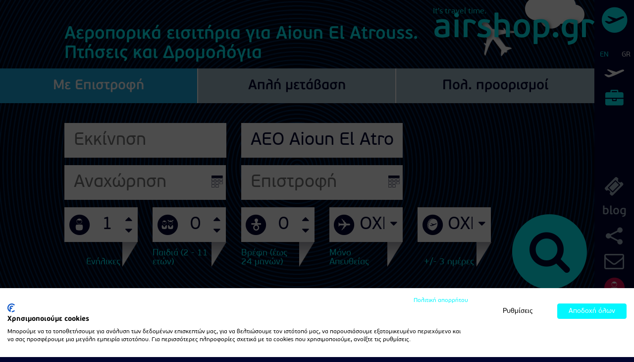

--- FILE ---
content_type: text/html;;charset=UTF-8
request_url: https://www.airshop.gr/Flights/To/AEO/Aioun_El_Atrouss-Mauritania
body_size: 116115
content:
<!DOCTYPE html>
<html lang="el">
<head>
    <!-- Google Tag Manager -->
        <script>(function(w,d,s,l,i){w[l]=w[l]||[];w[l].push({'gtm.start':
                new Date().getTime(),event:'gtm.js'});var f=d.getElementsByTagName(s)[0],
            j=d.createElement(s),dl=l!='dataLayer'?'&l='+l:'';j.async=true;j.src=
            'https://ss.airshop.gr/gtm.js?id='+i+dl;f.parentNode.insertBefore(j,f);
        })(window,document,'script','dataLayer','GTM-W437B5PX');</script>
        <!-- End Google Tag Manager -->
    <meta charset="utf-8">
    <meta http-equiv="X-UA-Compatible" content="IE=edge">
    <base href="https://www.airshop.gr/">
    <meta name="msvalidate.01" content="FDF0E18681396ADD89F7568016AB80A6"/>
    <title>Αεροπορικά εισιτήρια για Aioun El Atrouss | φθηνές πτήσεις | airshop.gr</title>
    <meta name="description" content="Αεροπορικά εισιτήρια για Aioun El Atrouss. Δρομολόγια και φθηνές πτήσεις για Aioun El Atrouss. Φθηνά Αεροπορικά εισιτήρια Aioun El Atrouss | Airtickets Aioun El Atrouss - airshop.gr">
    <meta name="viewport" content="width=device-width, initial-scale=1.0, maximum-scale=2">
    <meta name="keywords" content="αεροπορικά εισητήρια για Aioun El Atrouss, εισιτήρια για Aioun El Atrouss, φθηνές πτήσεις για Aioun El Atrouss, ταξίδι Aioun El Atrouss, πτήσεις για Aioun El Atrouss προσφορές, aeroporika eisitiria Aioun El Atrouss"/>
	<meta name="mobile-web-app-capable" content="yes">
	<meta name="theme-color" content="#03f6fe">
	<meta name="msapplication-navbutton-color" content="#03f6fe">
	<meta name="apple-mobile-web-app-status-bar-style" content="#03f6fe">
    <link rel="shortcut icon" type="image/x-icon" href="https://www.airshop.gr/assets/ui/favicons/airshop_favicon_32.ico">
    <link rel="icon" type="image/png" sizes="16x16" href="https://www.airshop.gr/assets/ui/favicons/favicon-16x16.png">
    <link rel="icon" type="image/png" sizes="32x32" href="https://www.airshop.gr/assets/ui/favicons/favicon-32x32.png">
    <link rel="icon" type="image/png" sizes="96x96" href="https://www.airshop.gr/assets/ui/favicons/favicon-96x96.png">
    <link rel="icon" type="image/png" sizes="192x192" href="https://www.airshop.gr/assets/ui/favicons/android-chrome-192x192.png">
    <link rel="apple-touch-icon" sizes="57x57" href="https://www.airshop.gr/assets/ui/favicons/apple-touch-icon-57x57.png">
    <link rel="apple-touch-icon" sizes="60x60" href="https://www.airshop.gr/assets/ui/favicons/apple-touch-icon-60x60.png">
    <link rel="apple-touch-icon" sizes="72x72" href="https://www.airshop.gr/assets/ui/favicons/apple-touch-icon-72x72.png">
    <link rel="apple-touch-icon" sizes="76x76" href="https://www.airshop.gr/assets/ui/favicons/apple-touch-icon-76x76.png">
    <link rel="apple-touch-icon" sizes="114x114" href="https://www.airshop.gr/assets/ui/favicons/apple-touch-icon-114x114.png">
    <link rel="apple-touch-icon" sizes="120x120" href="https://www.airshop.gr/assets/ui/favicons/apple-touch-icon-120x120.png">
    <link rel="apple-touch-icon" sizes="144x144" href="https://www.airshop.gr/assets/ui/favicons/apple-touch-icon-144x144.png">
    <link rel="apple-touch-icon" sizes="152x152" href="https://www.airshop.gr/assets/ui/favicons/apple-touch-icon-152x152.png">
    <link rel="apple-touch-icon" sizes="180x180" href="https://www.airshop.gr/assets/ui/favicons/apple-touch-icon-180x180.png">
    <link rel="manifest" href="https://www.airshop.gr/assets/ui/favicons/manifest.json">
    <link rel="mask-icon" href="https://www.airshop.gr/assets/ui/favicons/safari-pinned-tab.svg" color="#5bbad5">
	<meta name="google-site-verification" content="trtZ5BSOwM6nnP80t5tmCkhyB3-SzMe3aheEyrpq9lE" />
    <meta name="msapplication-TileColor" content="#ffffff">
    <meta name="msapplication-TileImage" content="https://www.airshop.gr/assets/ui/favicons/mstile-144x144.png">
    <meta name="theme-color" content="#ffffff">

    <!--Social-->
    <meta property="og:title" content="Αεροπορικά εισιτήρια για Aioun El Atrouss | φθηνές πτήσεις | airshop.gr"/>
    <meta property="og:locale" content="el_GR"/>
    <meta property="og:url" content="https://www.airshop.gr/"/>
    <meta property="og:image" content="https://www.airshop.gr/assets/ui/images/airshop_logo_250x250.png"/>
    <meta property="og:description" content="Αεροπορικά εισιτήρια για Aioun El Atrouss. Δρομολόγια και φθηνές πτήσεις για Aioun El Atrouss. Φθηνά Αεροπορικά εισιτήρια Aioun El Atrouss | Airtickets Aioun El Atrouss - airshop.gr"/>
    <meta property="og:site_name" content="airshop.gr"/>
    <meta property="og:type" content="website"/>
    <meta property="fb:app_id" content="147537518590280"/>
    <meta property="fb:admins" content="1536985883"/>
    <meta name="twitter:card" content="summary">
    <meta name="twitter:url" content="https://www.airshop.gr/">
    <meta name="twitter:title" content="Αεροπορικά εισιτήρια για Aioun El Atrouss | φθηνές πτήσεις | airshop.gr">
    <meta name="twitter:description" content="Αεροπορικά εισιτήρια για Aioun El Atrouss. Δρομολόγια και φθηνές πτήσεις για Aioun El Atrouss. Φθηνά Αεροπορικά εισιτήρια Aioun El Atrouss | Airtickets Aioun El Atrouss - airshop.gr">
    <meta name="twitter:image" content="https://www.airshop.gr/assets/ui/images/airshop_logo_200x60.png">
    <meta name="twitter:site" content="@airshopgr">
            <meta name="render.type" content="cached">
        <!--Social-->
    <!--Pagination-->
            <!--Pagination-->

    <!--Begin Styles Section-->
    <link href="css/common/core.min.css?t=2" rel="stylesheet" type="text/css">        <!--End Styles Section-->
    <script defer src="js/es5-shim.min.js"></script>

		</head>
<body itemscope itemtype="http://schema.org/WebPage">
<!-- Google Tag Manager (noscript) -->
    <noscript><iframe src="https://ss.airshop.gr/ns.html?id=GTM-W437B5PX"
                      height="0" width="0" style="display:none;visibility:hidden"></iframe></noscript>
<!-- End Google Tag Manager (noscript) -->
<meta itemprop="specialty" content="Αεροπορικά εισιτήρια για Aioun El Atrouss | φθηνές πτήσεις">
<meta itemprop="keywords" content="αεροπορικά εισητήρια για Aioun El Atrouss, εισιτήρια για Aioun El Atrouss, φθηνές πτήσεις για Aioun El Atrouss, ταξίδι Aioun El Atrouss, πτήσεις για Aioun El Atrouss προσφορές, aeroporika eisitiria Aioun El Atrouss">
<meta itemprop="description" content="Αεροπορικά εισιτήρια για Aioun El Atrouss. Δρομολόγια και φθηνές πτήσεις για Aioun El Atrouss. Φθηνά Αεροπορικά εισιτήρια Aioun El Atrouss | Airtickets Aioun El Atrouss - airshop.gr">
<script async src="//go.linkwi.se/delivery/js/tl.js"></script>
<script>
    window.lw=window.lw||function(){(lw.q=lw.q||[]).push(arguments)};lw
        .l=+new Date;
    lw("setProgram", "11962");
    lw("setDecimal", ".");
</script>
<style>
    .filters-wrapper {
        max-width: 16.66666667%;
    }
    @media (max-width: 1199px) {
        .filters-wrapper {
            max-width: 50%;
        }
    }
    @media (max-width: 991px) {
        .filters-wrapper {
            max-width: 100%;
        }
    }
</style>
<div class="navbar navbar-airshop" role="navigation" itemscope itemtype="http://schema.org/SiteNavigationElement">
    <div class="navbar-header">
        <button type="button" class="navbar-toggle collapsed" data-toggle="collapse"
                data-target="#airshop-menu-collapse">
            <span class="sr-only">Toggle navigation</span>
            <span class="airicon airicon-th airicon-2x"></span>
        </button>
        <a itemprop="url" class="navbar-brand"
           href="https://www.airshop.gr/">
            <span id="main-logo" class="text-shadow" itemprop="name">airshop.gr</span>
            <span id="beta-logo"
                  class="text-shadow">It's travel time.</span>
            <span class="airicon-stack airicon-2x airshop-logo-collapsed">
                <em class="airicon airicon-circle airicon-stack-2x airshop-color-cyan"></em>
                <em class="airicon airicon-airplane airicon-stack-1x airshop-color-blackrock"></em>
            </span>
        </a>
    </div>
    <div class="navbar-collapse collapse" id="airshop-menu-collapse">
        <ul class="nav navbar-nav">
            <li id="language-control"
                data-language-uri="">
                <a class="menu-item" data-language-uri="en/"
                   href="en/Flights/To/AEO/Aioun_El_Atrouss-Mauritania" >EN</a>
                <a class="menu-item" data-language-uri=""
                   href="Flights/To/AEO/Aioun_El_Atrouss-Mauritania"  style="color: #FFFFFF" >GR</a>
            </li>
            <li class="active" >
                <a class="menu-item" itemprop="url"
                   href="https://www.airshop.gr/airtickets">
                    <span class="airicon airicon-airplane airicon-3x"></span>
                    <span class="menutitle" itemprop="name">Αεροπορικά Εισιτήρια</span>
                </a>
            </li>
            <li >
                <a class="menu-item" itemprop="url"
                   href="https://www.airshop.gr/exhibitions">
                    <span class="airicon airicon-briefcase airicon-3x"></span>
                    <span itemprop="name" class="menutitle">Διεθνείς Εκθέσεις</span>
                </a>
            </li>
        </ul>
        <ul class="nav navbar-nav utility">
            <li>
                <a class="menu-item" itemprop="url"
                   href="https://www.airshop.gr/airtickets/findreservation">
                    <span class="airicon airicon-ticket airicon-3x"></span>
                    <span itemprop="name" class="menutitle">Διαχείριση Κράτησης</span>
                </a>
            </li>
            <li class="blog-link">
                <a class="menu-item" href="http://blog.airshop.gr">blog</a>
            </li>
            <li>
                <div class="menu-item" id="menu-share-link">
                    <span class="airicon airicon-share-alt airicon-3x"></span>
                    <span class="menutitle embedded-menu">
                        <a itemprop="url" href="https://www.youtube.com/@AirshopGr" target="_blank">
                            <em class="airicon airicon-youtube airicon-2x airshop-color-blackrock text-shadow"></em>
                        </a>
                        <a itemprop="url" href="https://www.facebook.com/airshop" target="_blank">
                            <em class="airicon airicon-facebook airicon-2x airshop-color-blackrock text-shadow"></em>
                        </a>
                        <a  itemprop="url" target="_blank" href="https://www.tiktok.com/@airshop.gr"
                           style="display: inline-block;  padding: 0 8px;"
                           onmouseover="this.querySelector('svg').style.fill='white';
                                            this.querySelector('svg').style.transition='all 0.2s ease';"
                           onmouseout="this.querySelector('svg').style.fill='';
                                            this.querySelector('svg').style.transition='all 0.2s ease';">
                                        <svg xmlns="http://www.w3.org/2000/svg" viewBox="0 0 448 512"
                                             style="fill:; filter:drop-shadow(.05em .05em .1em rgba(0,0,0,.5)); width: 20px;">
                                            <path d="M448 209.9a210.1 210.1 0 0 1 -122.8-39.3V349.4A162.6 162.6 0 1 1 185 188.3V278.2a74.6 74.6 0 1 0 52.2 71.2V0l88 0a121.2 121.2 0 0 0 1.9 22.2h0A122.2 122.2 0 0 0 381 102.4a121.4 121.4 0 0 0 67 20.1z"/>
                                        </svg>
                                    </a>
                        <a itemprop="url" href="https://www.instagram.com/airshop_gr" target="_blank">
                            <em class="airicon airicon-instagram airicon-2x airshop-color-blackrock text-shadow"></em>
                        </a>
                    </span>
                </div>
            </li>
            <li>
                <a class="menu-item" itemprop="url"
                   href="https://www.airshop.gr/support/contact">
                    <span class="airicon airicon-envelope-o airicon-3x"></span>
                    <span itemprop="name" class="menutitle">Επικοινωνία</span>
                </a>
            </li>
                            <li id="user-notification-target"
                    data-is-caching="true">
                                            <a id="user-login-button" class="menu-item" role="button">
                        <span class="airicon airicon-stack"><em
                                    class="airicon airicon-circle airicon-stack-2x airshop-color-debianred"></em><em
                                    class="airicon airicon-user airicon-stack-1x airshop-color-white"></em></span>
                            <span itemprop="name" class="menutitle">Σύνδεση</span>
                        </a>
                                                                <script type="text/template" id="user-navbar-avatar-template">
                            <div class="menu-item">
                                <div class="avatar">
                                    <img style="width: 42px"/>
                                    <em class="airicon airicon-exclamation-triangle airshop-color-yellow notification-icon hidden"
                                        data-toggle="notification-tooltip" title="Επαλήθευση του λογαριασμού σου"></em>
                                </div>
                                <span class="menutitle embedded-menu">
                            <a itemprop="url" href="https://www.airshop.gr/user">
                                <em class="avatar-name icon-hover-effect"></em>
                            </a>
                            <a itemprop="url" href="https://www.airshop.gr/user/logout">
                                <em class="airicon airicon-sign-out airicon-2x airshop-color-blackrock text-shadow"></em>
                            </a>
                        </span>
                            </div>
                        </script>
                                    </li>
                    </ul>
        <ul class="nav navbar-nav navbar-helper">
            <li>
                <a class="menu-item" id="menu-contact-link">
                    <span class="airicon airicon-page-top airicon-3x"></span>
                    <span class="menutitle">Επάνω</span>
                </a>
            </li>
        </ul>
    </div>
</div>
<div class="airshop-container">
<!--Airtickets Search Section-->
<div class="main-search-container">
    <div class="graphics-wrapper">
        <div class="cloud-top-right"><span class="airicon airicon-cloud5"></span></div>
        <div class="cloud-bottom-left"><span class="airicon airicon-cloud5"></span></div>
        <div class="airplane-spinning-1"><span class="airicon airicon-direct-flights"></span></div>
        <div class="airplane-spinning-2"><span class="airicon  airicon-direct-flights"></span></div>
    </div>
    <div class="row">
        <div class="col-lg-offset-1 col-lg-11 col-md-12 col-sm-12 col-xs-12">
            <div class="row">
                                                            <h1 class="airshop-title-moto">Αεροπορικά εισιτήρια για Aioun El Atrouss. Πτήσεις και Δρομολόγια</h1>
                                                </div>
        </div>
    </div>
    <div class="search-type-selection row" id="search-type-selection">
        <div class="search-type-container">
            <label  class="active" data-target="return-search-hidden" for="input-flight-type-1">Με Επιστροφή</label>
            <input type="radio" class="hidden" value="RT" name="input-flight-type" id="input-flight-type-1" autocomplete="off" checked/>
        </div>
        <div class="search-type-container">
            <label data-target="simple-search-hidden" for="input-flight-type-2">Απλή μετάβαση</label>
            <input type="radio" class="hidden" value="OW" name="input-flight-type" id="input-flight-type-2" autocomplete="off"/>
        </div>
        <div class="search-type-container">
            <label class="last" data-target="multiple-search-hidden" for="input-flight-type-3">Πολ. προορισμοί</label>
            <input type="radio" class="hidden" value="MD" name="input-flight-type" id="input-flight-type-3" autocomplete="off"/>
        </div>
    </div>

    <div class="row">
        <div class="col-lg-offset-1 col-lg-11 col-md-12 col-sm-12 col-xs-12">
            <form id="search-form" method="post" data-fv-framework="bootstrap"
                  data-fv-message="This value is not valid"
                  data-fv-feedbackicons-valid=""
                  data-fv-feedbackicons-invalid=""
                  data-fv-feedbackicons-validating="">
                <div class="row">
                    <div class="label-input-list-block return-search-hidden simple-search-hidden">
                        <span class="airicon-stack airicon-2x tripNumber">
                            <em class="airicon airicon-circle airicon-stack-2x airshop-color-cyan"></em>
                            <em class="airicon airicon-stack-1x airshop-color-blackrock">1η</em>
                        </span>

                        <p class="label-input-list">Διαδρομή</p>
                    </div>
                    <div class="col-lg-4 col-md-6">
                        <div class="form-group-lg group-cyan">
                            <label for="input-flight-origin-1" hidden="hidden">Από</label>
                            <input type="text"
                                   id="input-flight-origin-1"
                                   class="form-control"
                                   name="input-flight-origin-1"
                                   placeholder="Εκκίνηση"
                                   value=""
                                   data-fv-notempty-message="Υποχρεωτικό πεδίο"
                                   data-fv-stringlength="true" data-fv-stringlength-message="Δεν βρέθηκαν αεροδρόμια"
                                   data-fv-callback="true" data-fv-callback-message="Επιλέξτε το επιθυμητό αεροδρόμιο"
                                   required>
                        </div>
                    </div>
                    <div class="col-lg-4 col-md-6">
                        <div class="form-group-lg group-cyan">
                            <label for="input-flight-destination-1" hidden="hidden">Προς</label>
                            <input type="text"
                                   id="input-flight-destination-1"
                                   class="form-control"
                                   name="input-flight-destination-1"
                                   placeholder="Που πάτε;"
                                   value="AEO Aioun El Atrouss - Mauritania"
                                   data-fv-notempty-message="Υποχρεωτικό πεδίο"
                                   data-fv-stringlength="true" data-fv-stringlength-message="Δεν βρέθηκαν αεροδρόμια"
                                   data-fv-callback="true" data-fv-callback-message="Επιλέξτε το επιθυμητό αεροδρόμιο"
                                   required>
                        </div>
                    </div>
                </div>
                <div class="row">
                    <div class="col-lg-4 col-sm-6">
                        <div class="form-group-lg group-cyan">
                            <label for="input-departure-date-1" hidden="hidden">Ημερομηνία Αναχώρησης</label>

                            <div class="input-group">
                                <input type="text"
                                       id="input-departure-date-1"
                                       class="form-control"
                                       name="input-departure-date-1"
                                       data-order="1"
                                       placeholder="Αναχώρηση"
                                       data-fv-notempty-message="Υποχρεωτικό πεδίο"
                                       required readonly>
                                <span class="input-group-addon">
                                    <em class="airicon airicon-calendar airicon-fw"></em>
                                </span>
                            </div>
                        </div>
                    </div>
                    <div class="col-lg-4 col-sm-6 simple-search-hidden multiple-search-hidden">
                        <div class="form-group-lg group-cyan">
                            <label for="input-return-date-1" hidden="hidden">Ημερομηνία Επιστροφής</label>

                            <div class="input-group">
                                <input type="text"
                                       id="input-return-date-1"
                                       class="form-control"
                                       name="input-return-date-1"
                                       placeholder="Επιστροφή"
                                       data-fv-notempty-message="Υποχρεωτικό πεδίο"
                                       data-dp-range="true"
                                       required  readonly/>
                                <span class="input-group-addon">
                                    <em class="airicon airicon-calendar airicon-fw"></em>
                                </span>
                            </div>
                        </div>
                    </div>
                </div>
                <div class="row simple-search-hidden return-search-hidden" data-combo="2">
                    <div class="label-input-list-block return-search-hidden simple-search-hidden">
                        <span class="airicon-stack airicon-2x tripNumber">
                            <em class="airicon airicon-circle airicon-stack-2x airshop-color-cyan"></em>
                            <em class="airicon airicon-stack-1x airshop-color-blackrock">2η</em>
                        </span>

                        <p class="label-input-list">Διαδρομή</p>
                    </div>
                    <div class="col-lg-4 col-md-6 return-search-hidden simple-search-hidden">
                        <div class="form-group-lg group-cyan">
                            <input type="text"
                                   id="input-flight-origin-2"
                                   class="form-control"
                                   name="input-flight-origin-2"
                                   placeholder="Από (Αναχώρηση 2)"
                                   data-fv-notempty-message="Υποχρεωτικό πεδίο"
                                   data-fv-stringlength="true" data-fv-stringlength-message="Δεν βρέθηκαν αεροδρόμια"
                                   data-fv-callback="true" data-fv-callback-message="Επιλέξτε το επιθυμητό αεροδρόμιο"
                                   required>
                        </div>
                    </div>
                    <div class="col-lg-4 col-md-6 return-search-hidden simple-search-hidden">
                        <div class="form-group-lg group-cyan">
                            <input type="text"
                                   id="input-flight-destination-2"
                                   class="form-control"
                                   name="input-flight-destination-2"
                                   placeholder="Προς (Προορισμός 2)"
                                   data-fv-notempty-message="Υποχρεωτικό πεδίο"
                                   data-fv-stringlength="true" data-fv-stringlength-message="Δεν βρέθηκαν αεροδρόμια"
                                   data-fv-callback="true" data-fv-callback-message="Επιλέξτε το επιθυμητό αεροδρόμιο"
                                   required>
                        </div>
                    </div>
                </div>
                <div class="row simple-search-hidden return-search-hidden" data-combo="2">

                    <div class="col-lg-4 col-sm-6">
                        <div class="form-group-lg group-cyan">

                            <div class="input-group">
                                <input type="text"
                                       id="input-departure-date-2"
                                       class="form-control"
                                       name="input-departure-date-2"
                                       placeholder="Αναχώρηση"
                                       data-order="2"
                                       data-fv-notempty-message="Υποχρεωτικό πεδίο"
                                       required readonly>
                                <span class="input-group-addon">
                                    <em class="airicon airicon-calendar airicon-fw"></em>
                                </span>
                            </div>
                        </div>
                    </div>
                </div>
                <div class="row simple-search-hidden return-search-hidden hidden" data-combo="3">
                    <div class="label-input-list-block return-search-hidden simple-search-hidden">
                        <span class="airicon-stack airicon-2x tripNumber">
                            <em class="airicon airicon-circle airicon-stack-2x airshop-color-cyan"></em>
                            <em class="airicon airicon-stack-1x airshop-color-blackrock">3η</em>
                        </span>

                        <p class="label-input-list">Διαδρομή</p>
                    </div>
                    <div class="col-lg-4 col-md-6 return-search-hidden simple-search-hidden">
                        <div class="form-group-lg group-cyan">
                            <input type="text"
                                   id="input-flight-origin-3"
                                   class="form-control"
                                   name="input-flight-origin-3"
                                   placeholder="Από (Αναχώρηση 3)"
                                   data-fv-notempty-message="Υποχρεωτικό πεδίο"
                                   data-fv-stringlength="true" data-fv-stringlength-message="Δεν βρέθηκαν αεροδρόμια"
                                   data-fv-callback="true" data-fv-callback-message="Επιλέξτε το επιθυμητό αεροδρόμιο"
                                   required disabled>
                        </div>
                    </div>
                    <div class="col-lg-4 col-md-6 return-search-hidden simple-search-hidden">
                        <div class="form-group-lg group-cyan">
                            <input type="text"
                                   id="input-flight-destination-3"
                                   class="form-control"
                                   name="input-flight-destination-3"
                                   placeholder="Προς (Προορισμός 3)"
                                   data-fv-notempty-message="Υποχρεωτικό πεδίο"
                                   data-fv-stringlength="true" data-fv-stringlength-message="Δεν βρέθηκαν αεροδρόμια"
                                   data-fv-callback="true" data-fv-callback-message="Επιλέξτε το επιθυμητό αεροδρόμιο"
                                   required disabled>
                        </div>
                    </div>
                </div>
                <div class="row simple-search-hidden return-search-hidden hidden" data-combo="3">
                    <div class="col-lg-4 col-sm-6">
                        <div class="form-group-lg group-cyan">
                            <div class="input-group">
                                <input type="text"
                                       id="input-departure-date-3"
                                       class="form-control"
                                       name="input-departure-date-3"
                                       placeholder="Αναχώρηση"
                                       data-order="3"
                                       data-fv-notempty-message="Υποχρεωτικό πεδίο"
                                       required disabled readonly>
                                <span class="input-group-addon">
                                    <em class="airicon airicon-calendar airicon-fw"></em>
                                </span>
                            </div>
                        </div>
                    </div>
                </div>
                <div class="row simple-search-hidden return-search-hidden hidden" data-combo="4">
                    <div class="label-input-list-block return-search-hidden simple-search-hidden">
                        <span class="airicon-stack airicon-2x tripNumber">
                            <em class="airicon airicon-circle airicon-stack-2x airshop-color-cyan"></em>
                            <em class="airicon airicon-stack-1x airshop-color-blackrock">4η</em>
                        </span>

                        <p class="label-input-list">Διαδρομή</p>
                    </div>
                    <div class="col-lg-4 col-md-6 return-search-hidden simple-search-hidden">
                        <div class="form-group-lg group-cyan">
                            <input type="text"
                                   id="input-flight-origin-4"
                                   class="form-control"
                                   name="input-flight-origin-4"
                                   placeholder="Από (Αναχώρηση 4)"
                                   data-fv-notempty-message="Υποχρεωτικό πεδίο"
                                   data-fv-stringlength="true" data-fv-stringlength-message="Δεν βρέθηκαν αεροδρόμια"
                                   data-fv-callback="true" data-fv-callback-message="Επιλέξτε το επιθυμητό αεροδρόμιο"
                                   required disabled>
                        </div>
                    </div>
                    <div class="col-lg-4 col-md-6 return-search-hidden simple-search-hidden">
                        <div class="form-group-lg group-cyan">
                            <input type="text"
                                   id="input-flight-destination-4"
                                   class="form-control"
                                   name="input-flight-destination-4"
                                   placeholder="Προς (Προορισμός 4)"
                                   data-fv-notempty-message="Υποχρεωτικό πεδίο"
                                   data-fv-stringlength="true" data-fv-stringlength-message="Δεν βρέθηκαν αεροδρόμια"
                                   data-fv-callback="true" data-fv-callback-message="Επιλέξτε το επιθυμητό αεροδρόμιο"
                                   required disabled>
                        </div>
                    </div>
                </div>
                <div class="row simple-search-hidden return-search-hidden hidden" data-combo="4">
                    <div class="col-lg-4 col-sm-6">
                        <div class="form-group-lg group-cyan">
                            <div class="input-group">
                                <input type="text"
                                       id="input-departure-date-4"
                                       class="form-control"
                                       name="input-departure-date-4"
                                       placeholder="Αναχώρηση"
                                       data-order="4"
                                       data-fv-notempty-message="Υποχρεωτικό πεδίο"
                                       required disabled readonly>
                                <span class="input-group-addon">
                                    <em class="airicon airicon-calendar airicon-fw"></em>
                                </span>
                            </div>
                        </div>
                    </div>
                </div>
                <div class="row simple-search-hidden return-search-hidden hidden" data-combo="5">
                    <div class="label-input-list-block return-search-hidden simple-search-hidden">
                        <span class="airicon-stack airicon-2x tripNumber">
                            <em class="airicon airicon-circle airicon-stack-2x airshop-color-cyan"></em>
                            <em class="airicon airicon-stack-1x airshop-color-blackrock">5η</em>
                        </span>

                        <p class="label-input-list">Διαδρομή</p>
                    </div>
                    <div class="col-lg-4 col-md-6 return-search-hidden simple-search-hidden">
                        <div class="form-group-lg group-cyan">
                            <input type="text"
                                   id="input-flight-origin-5"
                                   class="form-control"
                                   name="input-flight-origin-5"
                                   placeholder="Από (Αναχώρηση 5)"
                                   data-fv-notempty-message="Υποχρεωτικό πεδίο"
                                   data-fv-stringlength="true" data-fv-stringlength-message="Δεν βρέθηκαν αεροδρόμια"
                                   data-fv-callback="true" data-fv-callback-message="Επιλέξτε το επιθυμητό αεροδρόμιο"
                                   required disabled>
                        </div>
                    </div>
                    <div class="col-lg-4 col-md-6 return-search-hidden simple-search-hidden">
                        <div class="form-group-lg group-cyan">
                            <input type="text"
                                   id="input-flight-destination-5"
                                   class="form-control"
                                   name="input-flight-destination-5"
                                   placeholder="Προς (Προορισμός 5)"
                                   data-fv-notempty-message="Υποχρεωτικό πεδίο"
                                   data-fv-stringlength="true" data-fv-stringlength-message="Δεν βρέθηκαν αεροδρόμια"
                                   data-fv-callback="true" data-fv-callback-message="Επιλέξτε το επιθυμητό αεροδρόμιο"
                                   required disabled>
                        </div>
                    </div>
                </div>
                <div class="row simple-search-hidden return-search-hidden hidden" data-combo="5">
                    <div class="col-lg-4 col-sm-6">
                        <div class="form-group-lg group-cyan">
                            <div class="input-group">
                                <input type="text"
                                       id="input-departure-date-5"
                                       class="form-control"
                                       name="input-departure-date-5"
                                       placeholder="Αναχώρηση"
                                       data-order="5"
                                       data-fv-notempty-message="Υποχρεωτικό πεδίο"
                                       required disabled readonly>
                                <span class="input-group-addon">
                                    <em class="airicon airicon-calendar airicon-fw"></em>
                                </span>
                            </div>
                        </div>
                    </div>
                </div>
                <div class="row simple-search-hidden return-search-hidden hidden" data-combo="6">
                    <div class="label-input-list-block return-search-hidden simple-search-hidden">
                        <span class="airicon-stack airicon-2x tripNumber">
                            <em class="airicon airicon-circle airicon-stack-2x airshop-color-cyan"></em>
                            <em class="airicon airicon-stack-1x airshop-color-blackrock">6η</em>
                        </span>

                        <p class="label-input-list">Διαδρομή</p>
                    </div>
                    <div class="col-lg-4 col-md-6 return-search-hidden simple-search-hidden">
                        <div class="form-group-lg group-cyan">
                            <input type="text"
                                   id="input-flight-origin-6"
                                   class="form-control"
                                   name="input-flight-origin-6"
                                   placeholder="Από (Αναχώρηση 6)"
                                   data-fv-notempty-message="Υποχρεωτικό πεδίο"
                                   data-fv-stringlength="true" data-fv-stringlength-message="Δεν βρέθηκαν αεροδρόμια"
                                   data-fv-callback="true" data-fv-callback-message="Επιλέξτε το επιθυμητό αεροδρόμιο"
                                   required disabled>
                        </div>
                    </div>
                    <div class="col-lg-4 col-md-6 return-search-hidden simple-search-hidden">
                        <div class="form-group-lg group-cyan">
                            <input type="text"
                                   id="input-flight-destination-6"
                                   class="form-control"
                                   name="input-flight-destination-6"
                                   placeholder="Προς (Προορισμός 6)"
                                   data-fv-notempty-message="Υποχρεωτικό πεδίο"
                                   data-fv-stringlength="true" data-fv-stringlength-message="Δεν βρέθηκαν αεροδρόμια"
                                   data-fv-callback="true" data-fv-callback-message="Επιλέξτε το επιθυμητό αεροδρόμιο"
                                   required disabled>
                        </div>
                    </div>
                </div>
                <div class="row simple-search-hidden return-search-hidden hidden" data-combo="6">
                    <div class="col-lg-4 col-sm-6">
                        <div class="form-group-lg group-cyan">
                            <div class="input-group">
                                <input type="text"
                                       id="input-departure-date-6"
                                       class="form-control"
                                       name="input-departure-date-6"
                                       placeholder="Αναχώρηση"
                                       data-order="6"
                                       data-fv-notempty-message="Υποχρεωτικό πεδίο"
                                       required disabled readonly>
                                <span class="input-group-addon">
                                    <em class="airicon airicon-calendar airicon-fw"></em>
                                </span>
                            </div>
                        </div>
                    </div>
                </div>
                <div class="row return-search-hidden simple-search-hidden">
                    <div class="label-input-list-block return-search-hidden simple-search-hidden">
                        <span class="airicon-stack airicon-2x addTripStack">
                            <em class="airicon airicon-circle airicon-stack-2x airshop-color-cyan"></em>
                            <em class="airicon airicon-plus airicon-stack-1x airshop-color-blackrock"></em>
                        </span>
                        <p class="label-input-list addTripLabel">Προσθήκη επιπλέον προορισμού</p>

                        <span class="airicon-stack airicon-2x removeTripStack simple-search-hidden return-search-hidden hidden" style="display: inline-block;">
                            <em class="airicon airicon-circle airicon-stack-2x airshop-color-cyan"></em>
                            <em class="airicon airicon-minus airicon-stack-1x airshop-color-blackrock"></em>
                        </span>
                        <p class="label-input-list removeTripLabel hidden">Αφαίρεση προοριμού</p>
                    </div>
                </div>
                <div class="row">
                    <p class="label-input-list advsearch-shown">Επιβάτες</p>

                    <div class="col-lg-2 col-md-4 col-sm-4 col-xs-6">
                        <div class="form-group-lg flagged group-cyan">
                            <label for="input-flight-adults-number">Ενήλικες</label>

                            <div class="input-group">
                                <span class="input-group-addon">
                                    <span class="airicon-stack">
                                        <em class="airicon airicon-circle airicon-stack-2x"></em>
                                        <em class="airicon airicon-user airicon-stack-1x"></em>
                                    </span>
                                </span>
                                <input type="text"
                                       value="1"
                                       id="input-flight-adults-number"
                                       class="form-control text-center"
                                       name="input-flight-adults-number"
                                       placeholder="1"
                                       min="1"
                                       max="9"
                                       readonly>
                                <span class="input-group-addon btn-airshop-white">
                                    <em class="updown-stack">
                                        <em class="airicon airicon-caret-up airicon-fw"></em>
                                        <em class="airicon airicon-caret-down airicon-fw"></em>
                                    </em>
                                </span>
                            </div>
                        </div>
                    </div>
                    <div class="col-lg-2 col-md-4 col-sm-4 col-xs-6">
                        <div class="form-group-lg flagged group-cyan">
                            <label for="input-flight-children-number">Παιδιά (2 - 11 ετών)</label>

                            <div class="input-group">
                                <span class="input-group-addon">
                                    <span class="airicon-stack">
                                        <em class="airicon airicon-circle airicon-stack-2x airshop-color-blackrock"></em>
                                        <em class="airicon airicon-children airicon-stack-1x airshop-color-white"></em>
                                    </span>
                                </span>
                                <input type="text"
                                       id="input-flight-children-number"
                                       value="0"
                                       class="form-control text-center"
                                       name="input-flight-children-number"
                                       placeholder="0"
                                       min="0"
                                       max="4"
                                       readonly>
                                <span class="input-group-addon btn-airshop-white">
                                    <em class="updown-stack">
                                        <em class="airicon airicon-caret-up airicon-fw"></em>
                                        <em class="airicon airicon-caret-down airicon-fw"></em>
                                    </em>
                                </span>
                            </div>
                        </div>
                        <div class="form-group-nrm flagged group-cyan hidden" id="children-age-container-1">
                            <label for="input-flight-children-number">Ηλικία 1ου παιδιού</label>
                            <div class="input-group">
                                <span class="input-group-addon">
                                    <span class="airicon-stack">
                                        <em class="airicon airicon-circle airicon-stack-2x airshop-color-blackrock"></em>
                                        <em class="airicon airicon-children airicon-stack-1x airshop-color-white"></em>
                                    </span>
                                </span>
                                <input type="text"
                                       id="input-children-age-1"
                                       value="8"
                                       class="form-control text-center"
                                       name="input-children-age-1"
                                       placeholder="2"
                                       min="2"
                                       max="11"
                                       readonly>
                                <span class="input-group-addon btn-airshop-white">
                                    <em class="updown-stack">
                                        <em class="airicon airicon-caret-up airicon-fw"></em>
                                        <em class="airicon airicon-caret-down airicon-fw"></em>
                                    </em>
                                </span>
                            </div>
                        </div>
                        <div class="form-group-nrm flagged group-cyan hidden" id="children-age-container-2">
                            <label for="input-flight-children-number">Ηλικία 2ου παιδιού</label>
                            <div class="input-group">
                                <span class="input-group-addon">
                                    <span class="airicon-stack">
                                        <em class="airicon airicon-circle airicon-stack-2x airshop-color-blackrock"></em>
                                        <em class="airicon airicon-children airicon-stack-1x airshop-color-white"></em>
                                    </span>
                                </span>
                                <input type="text"
                                       id="input-children-age-2"
                                       value="8"
                                       class="form-control text-center"
                                       name="input-children-age-2"
                                       placeholder="2"
                                       min="2"
                                       max="11"
                                       readonly>
                                <span class="input-group-addon btn-airshop-white">
                                    <em class="updown-stack">
                                        <em class="airicon airicon-caret-up airicon-fw"></em>
                                        <em class="airicon airicon-caret-down airicon-fw"></em>
                                    </em>
                                </span>
                            </div>
                        </div>
                        <div class="form-group-nrm flagged group-cyan hidden" id="children-age-container-3">
                            <label for="input-flight-children-number">Ηλικία 3ου παιδιού</label>
                            <div class="input-group">
                                <span class="input-group-addon">
                                    <span class="airicon-stack">
                                        <em class="airicon airicon-circle airicon-stack-2x airshop-color-blackrock"></em>
                                        <em class="airicon airicon-children airicon-stack-1x airshop-color-white"></em>
                                    </span>
                                </span>
                                <input type="text"
                                       id="input-children-age-3"
                                       value="8"
                                       class="form-control text-center"
                                       name="input-children-age-3"
                                       placeholder="2"
                                       min="2"
                                       max="11"
                                       readonly>
                                <span class="input-group-addon btn-airshop-white">
                                    <em class="updown-stack">
                                        <em class="airicon airicon-caret-up airicon-fw"></em>
                                        <em class="airicon airicon-caret-down airicon-fw"></em>
                                    </em>
                                </span>
                            </div>
                        </div>
                        <div class="form-group-nrm flagged group-cyan hidden" id="children-age-container-4">
                            <label for="input-flight-children-number">Ηλικία 4ου παιδιού</label>
                            <div class="input-group">
                                <span class="input-group-addon">
                                    <span class="airicon-stack">
                                        <em class="airicon airicon-circle airicon-stack-2x airshop-color-blackrock"></em>
                                        <em class="airicon airicon-children airicon-stack-1x airshop-color-white"></em>
                                    </span>
                                </span>
                                <input type="text"
                                       id="input-children-age-4"
                                       value="8"
                                       class="form-control text-center"
                                       name="input-children-age-4"
                                       placeholder="2"
                                       min="2"
                                       max="11"
                                       readonly>
                                <span class="input-group-addon btn-airshop-white">
                                    <em class="updown-stack">
                                        <em class="airicon airicon-caret-up airicon-fw"></em>
                                        <em class="airicon airicon-caret-down airicon-fw"></em>
                                    </em>
                                </span>
                            </div>
                        </div>
                    </div>
                    <div class="col-lg-2 col-md-4 col-sm-4 col-xs-6">
                        <div class="form-group-lg flagged group-cyan">
                            <label for="input-flights-infafants-number">Βρέφη (έως 24 μηνών)</label>

                            <div class="input-group">
                                <span class="input-group-addon">
                                    <span class="airicon-stack">
                                        <em class="airicon airicon-circle airicon-stack-2x"></em>
                                        <em class="airicon airicon-infants airicon-stack-1x"></em>
                                    </span>
                                </span>
                                <input type="text"
                                       id="input-flights-infants-number"
                                       value="0"
                                       class="form-control text-center"
                                       name="input-flights-infants-number"
                                       placeholder="0"
                                       min="0"
                                       max="4"
                                       readonly>
                                <span class="input-group-addon btn-airshop-white">
                                    <em class="updown-stack">
                                        <em class="airicon airicon-caret-up airicon-fw"></em>
                                        <em class="airicon airicon-caret-down airicon-fw"></em>
                                    </em>
                                </span>
                            </div>
                        </div>
                    </div>
                    <div class="col-lg-12 col-xs-12 hidden-xs advsearch-shown"></div>
                    <div class="col-lg-2 col-md-4 col-sm-6 col-xs-6">
                        <div class="form-group-lg flagged group-cyan">
                            <label for="input-direct-flights-flag">Μόνο Απευθείας</label>

                            <div class="input-group">
                                <span class="input-group-addon">
                                    <span class="airicon-stack">
                                        <em class="airicon airicon-circle airicon-stack-2x"></em>
                                        <em class="airicon airicon-direct-flights airicon-stack-1x"></em>
                                    </span>
                                </span>
                                <input type="text"
                                       value="ΟΧΙ"
                                       id="input-direct-flights-flag"
                                       class="form-control text-center"
                                       name="input-direct-flights-flag"
                                       data-value="no"
                                       autocomplete="off"
                                       readonly>

                                <div class="input-group-btn">
                                    <button type="button" class="btn btn-airshop-white dropdown-toggle" data-toggle="dropdown">
                                        <em class="airicon airicon-caret-down airicon-fw airshop-color-blackrock"></em>
                                    </button>
                                    <ul class="dropdown-menu dropdown-menu-right" role="menu">
                                        <li data-value="yes"><a>ΝΑΙ</a></li>
                                        <li class="active" data-value="no"><a>ΟΧΙ</a></li>
                                    </ul>
                                </div>
                            </div>
                        </div>
                    </div>
                    <div class="col-lg-2 col-md-4 col-sm-6 col-xs-6 multiple-search-hidden">
                        <div class="form-group-lg flagged group-cyan">
                            <label for="input-plus-minus-days-flag">+/- 3 ημέρες</label>

                            <div class="input-group">
                                <span class="input-group-addon">
                                    <span class="airicon-stack">
                                        <em class="airicon airicon-circle airicon-stack-2x"></em>
                                        <em class="airicon airicon-flexibledates airicon-stack-1x"></em>
                                    </span>
                                </span>
                                <input type="text"
                                       value="ΟΧΙ"
                                       id="input-plus-minus-days-flag"
                                       class="form-control text-center"
                                       name="input-plus-minus-days-flag"
                                       data-value="no"
                                       autocomplete="off"
                                       readonly>

                                <div class="input-group-btn">
                                    <button type="button" class="btn btn-airshop-white dropdown-toggle" data-toggle="dropdown">
                                        <em class="airicon airicon-caret-down airicon-fw"></em>
                                    </button>
                                    <ul class="dropdown-menu dropdown-menu-right" role="menu">
                                        <li data-value="yes"><a>ΝΑΙ</a></li>
                                        <li class="active" data-value="no"><a>ΟΧΙ</a></li>
                                    </ul>
                                </div>
                            </div>
                        </div>
                    </div>
                    <div class="col-lg-2 col-md-4 col-sm-6 col-xs-6 advsearch-shown">
                        <div class="form-group-lg flagged group-cyan">
                            <label for="input-flight-class">Κατηγορία Θέσης</label>

                            <div class="input-group">
                                    <span class="input-group-addon">
                                        <span class="airicon-stack">
                                            <em class="airicon airicon-circle airicon-stack-2x"></em>
                                            <em class="airicon airicon-seat airicon-stack-1x"></em>
                                        </span>
                                    </span>
                                <input type="text"
                                       value="Economy"
                                       id="input-flight-class"
                                       class="form-control text-center"
                                       name="input-flight-class"
                                       data-value="Y"
                                       autocomplete="off"
                                       readonly>

                                <div class="input-group-btn">
                                    <button type="button" class="btn btn-airshop-white dropdown-toggle" data-toggle="dropdown">
                                        <em class="airicon airicon-caret-down airicon-fw airshop-color-blackrock"></em>
                                    </button>
                                    <ul class="dropdown-menu dropdown-menu-right" role="menu">
                                        <li class="active" data-value="Y"><a>Economy</a></li>
                                        <li data-value="S"><a>Premium Economy</a></li>
                                        <li data-value="C"><a>Business</a></li>
                                        <li data-value="F"><a>First</a></li>
                                    </ul>
                                </div>
                            </div>
                        </div>
                    </div>
                    <div class="col-lg-12 advsearch-shown hidden-xs hidden-md"></div>
                    <div class="col-lg-4 col-md-6 col-sm-6 col-xs-6 advsearch-shown">
                        <div class="form-group-lg flagged group-cyan">
                            <label for="input-flight-alliances">Αεροπορική Συμμαχία</label>

                            <div class="input-group">
                                    <span class="input-group-addon">
                                        <span class="airicon-stack">
                                        <em class="airicon airicon-circle airicon-stack-2x"></em>
                                        <em class="airicon airicon-airline-alliances airicon-stack-1x"></em>
                                        </span>
                                    </span>
                                <input type="text"
                                       value="Όλες"
                                       id="input-flight-alliances"
                                       class="form-control text-center"
                                       name="input-flight-alliances"
                                       data-value=""
                                       readonly>

                                <div class="input-group-btn">
                                    <button type="button" class="btn btn-airshop-white dropdown-toggle" data-toggle="dropdown">
                                        <em class="airicon airicon-caret-down airicon-fw airshop-color-blackrock"></em>
                                    </button>
                                    <ul class="dropdown-menu dropdown-menu-right" role="menu">
                                        <li class="active" data-value=""><a>Όλες</a></li>
                                        <li data-value="A"><a>Star Alliance</a></li>
                                        <li data-value="S"><a>Sky Team</a></li>
                                        <li data-value="O"><a>One World</a></li>
                                    </ul>
                                </div>
                            </div>
                        </div>
                    </div>
                                        <div class="col-lg-4 col-md-6 col-sm-6 col-xs-6 advsearch-shown">&nbsp;</div>
                                        <div class="col-lg-2 col-md-12 col-sm-12 col-xs-12 text-center airtickets-search-button-container">
                            <span class="airicon-stack airicon-6x submit-airsearch" id="search-button">
                                <em class="airicon airicon-circle airicon-stack-2x airshop-color-cyan"></em>
                                <em class="airicon search-btn-img airicon-search airicon-stack-1x airshop-color-blackrock"></em>
                            </span>

                        <p class="advsearch-trigger">Περισσότερα κριτήρια</p>
                    </div>
                </div>
            </form>
        </div>
    </div>
</div>
<!--End Airtickets Search Section-->
<div class="main-content-outer-wrapper">
    <div class="row support-outer-container">
        <div class="filters-wrapper closed">
            <!--<ul class="filters-caption-container">
                <li class="filters-caption text-center">
                    <span><?/*= _('Map for') */?><br><?/*= $airport['airport-name'] . ' [' . $airport['code'] . ']' */?></span>
                </li>
	            <li class="filters-close-button airicon airicon-mail-forward airicon-rotate-180"></li>
            </ul>
            <div class="filters-map-container">
                                    <div id="filters-map-canvas" class="google-maps-container"
                         data-latitude="<?/*= $airport['coordinates']['latitude'] */?>"
                         data-longitude="<?/*= $airport['coordinates']['longitude'] */?>"
                         data-zoom="11"
                         data-markers='[{"latitude":<?/*= $airport['coordinates']['latitude'] */?>,"longitude":<?/*= $airport['coordinates']['longitude'] */?>,"icon":"<?/*= \Frontend\Settings::getInstance()->url('assets') . 'ui/images/airshop_map_marker_48.png' */?>"}]'>
                    </div>
                            </div>-->
            <ul class="filters-caption-container">
                <li class="filters-caption text-center">
                    <span>Αεροπορικές εταιρείες που πραγματοποιούν πτήσεις προς Aioun El Atrouss</span>
                </li>
                <li class="filters-close-button airicon airicon-mail-forward airicon-rotate-180"></li>
            </ul>
            <div class="filters-main-container support scrollbar-macosx">
                <div class="filter-container">
                                    </div>
            </div>
        </div>
        <div class="results-wrapper">
            <ul class="mood-break-header">
    <li class="md-sliders-icon">
        <span class="airicon airicon-sliders airicon-2x"></span>
    </li>
    <li class="seo-container-header" itemscope itemtype="http://schema.org/BreadcrumbList">
        <span itemprop="itemListElement" itemscope
              itemtype="http://schema.org/ListItem">
            <a itemprop="item"
               href="https://www.airshop.gr/airtickets">
                <span itemprop="name">Αεροπορικά Εισιτήρια</span>
            </a>
            <meta itemprop="position" property="position" content="1">
        </span>
                    <i class='airicon airicon-chevron-right'></i>
                            <span itemprop="itemListElement" itemscope
                      itemtype="http://schema.org/ListItem">
                    <a itemprop="item" href="https://www.airshop.gr/Flights/Africa">
                        <span itemprop="name">Αφρική</span>
                    </a>
                    <meta itemprop="position" property="position" content="2">
                </span>
                                                <i class='airicon airicon-chevron-right'></i>
                            <span itemprop="itemListElement" itemscope
                      itemtype="http://schema.org/ListItem">
                    <a itemprop="item" href="https://www.airshop.gr/Flights/Africa/Mauritania">
                        <span itemprop="name">Μαυριτανία</span>
                    </a>
                    <meta itemprop="position" property="position" content="3">
                </span>
                                                <i class='airicon airicon-chevron-right'></i>
                            <span class="current" itemprop="itemListElement" itemscope itemtype="http://schema.org/ListItem">
                    <span itemscope itemtype="http://schema.org/Thing" itemprop="item" itemid="https://www.airshop.gr/Flights/To/AEO/Aioun_El_Atrouss-Mauritania">
                        <span itemprop="name">Aioun El Atrouss</span>
                    </span>
                    <meta itemprop="position" property="position" content="4">
                </span>
                            <meta itemprop="numberOfItems" property="numberOfItems" content="4">
    </li>
</ul>
            <div class="row">
                <div class="col-xs-12 col-md-9">
                        
    <div class="seobox-container bottom brightcerulean">
        <div class="seobox-header">
                        <h2 class="box-header-icon-descr">Αεροπορικά εισιτήρια Aioun El Atrouss</h2>
                    </div>
        <div class="seobox-body">
            <div class="seobox-content">
                <p>Βρες <strong>φθηνά <em>αεροπορικά εισιτήρια για Aioun El Atrouss</em></strong>, αναζητώντας φθηνές πτήσεις με όλες τις αεροπορικές εταιρείες που πραγματοποιούν <strong>πτήσεις προς Aioun El Atrouss</strong>. Οι πιο φθηνές <strong>πτήσεις για Aioun El Atrouss</strong> γρήγορα και απλά στον υπολογιστή σου. Καθημερινά διαπραγματευόμαστε απευθείας, χωρίς ενδιάμεσους, χιλιάδες αεροπορικές τιμές εισιτηρίων, σε όλες τις πτήσεις, με τις ποιο αξιόπιστες αεροπορικές εταιρείες που πραγματοποιούν <strong>πτήσεις για Aioun El Atrouss</strong>. Εδώ θα βρεις όλες τις low cost αεροπορικές εταιρείες που πραγματοποιούν <strong>πτήσεις για Aioun El Atrouss</strong> καθώς και τα τακτικά δρομολόγια όλων των αεροπορικών εταιρειών για Aioun El Atrouss με πτήσεις όλη την διάρκεια του χρόνου. <strong>Απευθείας πτήσεις για Aioun El Atrouss</strong> ή πτήσεις με ενδιάμεσο σταθμό για να βρεις την καλύτερη επιλογή σε αεροπορικά εισιτήρια.<br /><br />Η μηχανή αναζήτησης στο πάνω μέρος της σελίδας θα σε βοηθήσει να βρεις γρήγορα, φθηνά <strong>αεροπορικά εισιτήρια για Aioun El Atrouss</strong> συμπληρώνοντας την πόλη αναχώρησης και τις ημερομηνίες ταξιδιού σου. Αν είσαι ευέλικτος στις ημερομηνίες ταξιδιού, χρησιμοποίησε την αναζήτηση με τιμές +/- 3 ημέρες για περισσότερες επιλογές. Εναλλακτικά ακολουθούν διάφορα στατιστικά στοιχεία και σύνδεσμοι για<strong> αεροπορικά εισιτήρια προς Aioun El Atrouss</strong>. Χάρτης, διάγραμμα με διακυμάνσεις τιμών για να βρεις τον φθηνότερο μήνα για ταξίδι προς Aioun El Atrouss, αεροπορικές εταιρείες που πραγματοποιούν <strong>πτήσεις για Aioun El Atrouss</strong>, ο καιρός που θα συναντήσεις στον προορισμό σου και οι δημοφιλέστερες και φθηνότερες <strong>πτήσεις για Aioun El Atrouss</strong>.<br /><br />Στόχος μας να μπορείς εύκολα και απλά να βρεις τα φθηνότερα <strong>αεροπορικά εισιτήρια για Aioun El Atrouss</strong> και με σιγουριά και ασφάλεια να ολοκληρώσεις την κράτησή σου. Η διαδικασία Ξεκινάει και Τελειώνει με μας!</p>            </div>
        </div>
    </div>
    <div class="seobox-container bottom brightcerulean" itemscope itemtype="http://schema.org/Product">
        <div class="seobox-header">
            <h2 class="box-header-icon-descr" itemprop="name">Δεν υπάρχουν διαθέσιμες πτήσεις</h2>
        </div>
    </div>

<div class="modal fade" id="flight-search-captcha-modal" tabindex="-1" role="dialog" aria-labelledby="price-check-response-header" aria-hidden="true" data-backdrop="static" data-keyboard="false">
    <div class="modal-dialog">
        <div class="modal-content">
            <div class="modal-header">
                <button type="button" class="close" data-dismiss="modal" aria-label="Close">
                    <span aria-hidden="true">×</span>
                </button>
                <h4 class="modal-title">Λύστε το captcha για να συνεχίσετε</h4>
            </div>
            <div class="modal-body" id="fare-rules-container">
                <div class="tab-content col-lg-12" style="padding-bottom: 10px">
                    <small id="flight-search-captcha-alert-message" class="text-danger hidden">
                        Απρόσμενο λάθος, προσπαθήστε αργότερα                    </small>
                </div>
                <div class="tab-content" id="flight-search-captcha-content" data-sitekey="6LfmxRkTAAAAAE-jB4WyLxq4ognQfHd1iOKDpIMh"></div>
            </div>
            <div class="modal-footer">
                <button type="button" class="btn btn-primary" id="flight-search-captcha-button" >Εντάξει</button>
            </div>
        </div>
    </div>
</div>
                                    </div>
            </div>
        </div>
    </div>
</div>
<div class="footer-container row">
    <div class="cookies-consent-wrapper hidden" id="cookies-consent-notification" style="display: none">
        <div class="cookies-consent-container row">
            <span class="cookies-consent-text">Ο ιστότοπος χρησιμοποιεί cookies για την καλύτερη εμπειρία σας	            &nbsp;<a
                        href="https://www.airshop.gr/support/privacy-policy-cookies">Πληροφορίες</a></span>
            <span class="cookies-consent-button">Δέχομαι</span>
        </div>
    </div>
    <div class="col-lg-offset-1 col-lg-11 col-xs-12">
        <div class="row">
            <div class="col-xs-12 col-lg-6 pull-right no-padding">
                <div class="row">
                    <div class="col-xs-12 col-lg-8">
                        <form id="newsletter-subscribe-form" data-fv-framework="bootstrap"
                              data-fv-message="Μη έγκυρη τιμή"
                              data-fv-icon-valid=""
                              data-fv-icon-invalid=""
                              data-fv-icon-validating="">
                            <div class="form-group-jumbo flagged group-blackrock">
                                <label for="input-newsletter-subscribe">Ενημερωθείτε</label>

                                <div class="input-group">
                                    <div class="input-group-addon">
                                        <em class="airicon airicon-envelope airshop-color-white"></em>
                                    </div>
                                    <input type="text" placeholder="Εγγραφείτε στο newsletter !"
                                           data-lang="el_GR" name="input-newsletter-subscribe"
                                           class="form-control" id="input-newsletter-subscribe"
                                           autocomplete="off"
                                           required
                                           data-fv-emailAddress
                                           data-fv-emailaddress-message="Εισάγετε έγκυρο λογαριασμό e-mail"
                                           data-fv-notempty-message="Το πεδιό είναι κενό">

                                    <div class="input-group-btn">
                                        <button class="btn btn-lg btn-airshop-blackrock" type="button"
                                                id="input-newsletter-subscribe-submit">
                                            GO
                                        </button>
                                    </div>
                                </div>
                            </div>
                        </form>
                    </div>
                    <div class="col-xs-12 col-sm-7 col-lg-4">
                        <div class="form-group-jumbo flagged group-cyan">
                            <label>Ακολουθήστε</label>

                            <div class="input-group">
                                <div class="input-group-addon links-field">
                                    <a href="https://www.youtube.com/@AirshopGr"><em
                                                class="airicon airicon-youtube airicon-3x airshop-color-blackrock text-shadow"></em></a>
                                    <a href="https://www.facebook.com/airshop"><em
                                                class="airicon airicon-facebook airicon-3x airshop-color-blackrock text-shadow"></em></a>
                                    <a href="https://www.instagram.com/airshop_gr"><em
                                                class="airicon airicon-instagram airicon-3x airshop-color-blackrock text-shadow"></em></a>
                                    <a href="https://www.tiktok.com/@airshop.gr"
                                       style="display: inline-block;"
                                       onmouseover="this.querySelector('svg').style.fill='white';
                                            this.querySelector('svg').style.transition='all 0.2s ease';"
                                       onmouseout="this.querySelector('svg').style.fill='';
                                            this.querySelector('svg').style.transition='all 0.2s ease';">
                                        <svg xmlns="http://www.w3.org/2000/svg" viewBox="0 0 448 512"
                                             style="fill:; filter:drop-shadow(.05em .05em .1em rgba(0,0,0,.5)); width: 32px;">
                                            <path d="M448 209.9a210.1 210.1 0 0 1 -122.8-39.3V349.4A162.6 162.6 0 1 1 185 188.3V278.2a74.6 74.6 0 1 0 52.2 71.2V0l88 0a121.2 121.2 0 0 0 1.9 22.2h0A122.2 122.2 0 0 0 381 102.4a121.4 121.4 0 0 0 67 20.1z"/>
                                        </svg>
                                    </a>
                                </div>
                            </div>
                        </div>
                    </div>
                </div>
                <div class="row">
                    <div class="col-xs-12 col-sm-6">
                        <ul class="icon-list">
                            <li>
                                <a href="https://www.airshop.gr/airtickets">
                                    <span class="airicon-stack">
                                        <em class="airicon airicon-circle airicon-stack-2x"></em>
                                        <em class="airicon airicon-airplane airicon-stack-1x airshop-color-white"></em>
                                    </span>
                                    <span class="subheader">Αεροπορικά Εισιτήρια</span>
                                </a>
                            </li>
                            <li>
                                <a href="https://www.airshop.gr/exhibitions">
                                    <span class="airicon-stack">
                                        <em class="airicon airicon-circle airicon-stack-2x"></em>
                                        <em class="airicon airicon-suitcase airicon-stack-1x airshop-color-white"></em>
                                    </span>
                                    <span class="subheader">Διεθνείς Εκθέσεις</span>
                                </a>
                            </li>
                        </ul>
                    </div>
                    <div class="col-xs-12 col-sm-6">
                        <ul class="icon-list">
                            <li class="header">
                                Ασφάλεια Συναλλαγών                            </li>
                            <li>
                                <span class="airicon airicon-verified-by-visa airicon-6x airshop-color-white"></span>
                            </li>
                            <li>
                                <span class="airicon airicon-mastercard-securecode airicon-6x airshop-color-white"></span>
                            </li>
                            <li>
                                <img src="https://www.airshop.gr/assets/ui/images/pci-dss-compliant-logo-vector.svg" alt="Pci-Dss Compliant" style="width: 88px;height: auto">
                            </li>
                        </ul>
                    </div>
                </div>
                <div class="row">
                    <div class="col-xs-12 col-sm-6 pull-right">
                        <ul class="icon-list">
                            <li class="header">
                                Μέλος                            </li>
                            <li>
                                <span class="airicon airicon-iata airicon-6x airshop-color-white"></span>
                                <span class="subheader free airshop-color-white">27210260</span>
                            </li>
                            <li>
                                <span class="airicon airicon-gnto airicon-6x airshop-color-white"></span>
                                <span class="subheader airshop-color-white">ΜΗ.Τ.Ε. 09.33.E.60.00.00728.00</span>
                            </li>
                            <li>
                                <img src="https://www.airshop.gr/assets/ui/images/greca_logo_88.png"
                                     alt="">
                                <span class="subheader airshop-color-white">Greek e-Commerce Association</span>
                            </li>
                        </ul>
                    </div>
                    <div class="phone-wrapper col-xs-12 col-sm-6">
                                                    <p><a href="tel: 210 33 10 085"><span class="airicon airicon-stack airicon-2x">
            <em class="airicon airicon-circle airicon-stack-2x"></em>
            <em class="airicon airicon-phone airicon-stack-1x airshop-color-white"></em>
        </span> &nbsp;210 33 10 085</a></p>
                                                <ul class="icon-list">
                            <li>
                                <a href="https://blog.airshop.gr/airshop-fans/e-volution-awards-2019/" target="_blank">
                                    <img src="assets/ui/images/ft_evolution.png" alt="Evolution Awards"
                                         style="width: 200px !important;"/>
                                </a>
                            </li>
                        </ul>
                    </div>
                </div>
                <div class="row">
                    <div class="col-xs-12 col-sm-6 pull-right">
                                                    <script data-ws="23183" data-h="greca.adman.gr" data-s="1x1" src="https://static.adman.gr/adman.js"></script>
                                            </div>
                </div>
            </div>
            <div class="col-xs-12 col-lg-4 pull-left">
                <h3>Η Εταιρεία</h3>
                <ul class="info-list">
                    <li>
                        <a href="https://www.airshop.gr/support/about-us">Σχετικά με εμάς</a>
                    </li>
                    <li>
                        <a href="https://www.airshop.gr/support/contact">Επικοινωνία</a>
                    </li>
                    <li>
                        <a href="https://www.airshop.gr/support/jobs">Θέσεις Εργασίας</a>
                    </li>
                </ul>
                <h3>Αεροπορικά Εισιτήρια</h3>
                <ul class="info-list">
                    <li>
                        <a href="https://www.airshop.gr/cheap-flights">Φθηνές πτήσεις</a>
                    </li>
                    <li>
                        <a href="https://www.airshop.gr/Flights/Europe">Ευρώπη</a>
                    </li>
                    <li>
                        <a href="https://www.airshop.gr/Flights/North-America">Βόρεια Αμερική</a>
                    </li>
                    <li>
                        <a href="https://www.airshop.gr/Flights/Asia">Ασία</a>
                    </li>
                    <li>
                        <a href="https://www.airshop.gr/Flights/South-America">Νότια Αμερική</a>
                    </li>
                    <li>
                        <a href="https://www.airshop.gr/Flights/Africa">Αφρική</a>
                    </li>
                    <li>
                        <a href="https://www.airshop.gr/Flights/Oceania">Ωκεανία</a>
                    </li>
                    <li>
                        <a href="https://www.airshop.gr/Flights/Antarctica">Ανταρκτική</a>
                    </li>
                </ul>
                <h3>Διεθνείς Εκθέσεις</h3>
                <ul class="info-list">
                    <li>
                        <a href="https://www.airshop.gr/exhibitions/all/expos/all-categories">Επαγγελματικά ταξίδια σε όλο τον κόσμο</a>
                    </li>
                    <li>
                        <a href="https://www.airshop.gr/exhibitions/continent/Europe/all-categories">Εκθέσεις Ευρώπη</a>
                    </li>
                    <li>
                        <a href="https://www.airshop.gr/exhibitions/continent/Asia/all-categories">Εκθέσεις Ασία</a>
                    </li>
                </ul>
                <h3>Για τον ταξιδιώτη</h3>
                <ul class="info-list">
                    <li>
                        <a rel="nofollow"
                           href="https://www.airshop.gr/airtickets/checkin">Online Check-In</a>
                    </li>
                    <li>
                        <a rel="nofollow"
                           href="https://www.airshop.gr/airtickets/findreservation">Διαχείριση Κράτησης</a>
                    </li>
                    <li>
                        <a rel="nofollow"
                           href="https://www.airshop.gr/support/terms-and-conditions">Όροι και Προϋποθέσεις</a>
                    </li>
                    <li>
                        <a rel="nofollow"
                           href="https://www.airshop.gr/support/transaction-security">Ασφάλεια Συναλλαγών</a>
                    </li>
                    <li>
                        <a rel="nofollow"
                           href="https://www.airshop.gr/support/passenger-rights">Δικαιώματα Επιβατών</a>
                    </li>
                    <li>
                        <a rel="nofollow"
                           href="https://www.airshop.gr/support/faq">Συχνές Ερωτήσεις</a>
                    </li>
                    <li>
                        <a rel="nofollow"
                           href="https://www.airshop.gr/support/bank-details">Λογαριασμοί Καταθέσεων</a>
                    </li>
                    <li>
                        <a rel="nofollow"
                           href="https://www.airshop.gr/support/travel-insurance">Ταξιδιωτική Ασφάλιση</a>
                    </li>
                    <li>
                        <a rel="nofollow"
                           href="https://www.airshop.gr/support/privacy-policy-cookies">Προσωπικά Δεδομένα / Cookies</a>
                    </li>
                    <li>
                        <a rel="nofollow"
                           href="https://www.airshop.gr/support/covid-19-airline-announcements">COVID-19 Ανακοινώσεις Αεροπορικών Εταιρειών</a>
                    </li>
                </ul>
                <div class="airshop-logo-footer" itemscope itemtype="http://schema.org/Organization">
                    <span class="logo-url" itemprop="url"
                          content="https://www.airshop.gr/">airshop.gr</span>
                    <span class="airicon-stack airicon-2x" itemprop="logo"
                          content="https://www.airshop.gr/assets/ui/images/airshop_logo_200x60.png">
                        <em class="airicon airicon-circle airicon-stack-2x airshop-color-blackrock"></em>
                        <em class="airicon airicon-airplane airicon-stack-1x airshop-color-cadetblue"></em>
                    </span>
                    <ul class="info-list" itemprop="address" itemscope itemtype="http://schema.org/PostalAddress">
                        <li itemprop="streetAddress">Ν. Κουντουριώτου 3</li>
                        <li>1ος όροφος</li>
                        <li itemprop="postalCode">546 25&nbsp;<span
                                    itemprop="addressLocality">Θεσσαλονίκη</span></li>
                        <li><abbr title="Αριθμός τηλεφώνου">T:</abbr>&nbsp;<span itemprop="telephone">210 33 10 085</span>&nbsp;&amp;&nbsp;<span
                                    itemprop="telephone">2310 567 750</span>
                        </li>
                        <li>
                            <abbr title="Αριθμός φαξ">F.</abbr>&nbsp;<span
                                    itemprop="faxNumber">2310 527 474</span>
                        </li>
                    </ul>
                    <ul class="info-list">
                        <li><span>Copyright 2026 <strong itemprop="name">airshop.gr</strong></span></li>
                    </ul>
                </div>
            </div>
        </div>
    </div>
</div>
</div>
    <script type="text/template" id="user-login-template">
    <div class="modal fade" id="user-actions-modal">
    <div class="modal-dialog">
        <div class="modal-content">
            <div class="modal-header">
                <button type="button" class="close" data-dismiss="modal" aria-label="Close"><span
                        aria-hidden="true">&times;</span></button>
                <div class="row text-center">
                    <div class="airicon-stack airicon-4x airshop-color-debianred" id="user-login-logo">
                        <em class="airicon airicon-circle airicon-stack-2x"></em>
                        <em class="airicon airicon-user airicon-stack-1x airshop-color-white"></em>
                    </div>
                </div>
                <h4 class="modal-title text-center">Σύνδεση χρήστη</h4>
            </div>
            <div class="modal-body">
                <ul class="social-list-horizontal text-center">
                    <li>
                        <a data-logo="airicon-airplane" data-bg-color="#03F6FE" data-color="#01042F" id="login-with-airshop-button" role="button" data-toggle="collapse"
                           href="#airshop-forms-container" aria-expanded="false" aria-controls="login-tab">
                            <em class="airicon airicon-airplane airshop-color-cyan airicon-3x"></em>
                            <p><strong>Airshop</strong></p>
                        </a>
                    </li>
                    <li>
                        <a class="social-login-direct" data-logo="airicon-facebook" data-bg-color="#3b5998" href="https://www.airshop.gr/user/login/facebook">
                            <em class="airicon airicon-facebook airicon-3x" style="color: #3b5998"></em>
                            <p><strong>Facebook</strong></p>
                        </a>
                    </li>
                    <li>
                        <a class="social-login-direct" data-logo="airicon-google" data-bg-color="#dd4b39" href="https://www.airshop.gr/user/login/google">
                            <em class="airicon airicon-google airicon-3x" style="color: #dd4b39;"></em>
                            <p><strong>Google</strong></p>
                        </a>
                    </li>
                </ul>
            </div>
            <div class="collapse" id="airshop-forms-container">
                <div class="collapse in" id="airshop-login-content">
                    <ul class="nav nav-tabs nav-justified" role="tablist">
                        <li role="presentation" class="active">
                            <a href="#login-tab" data-toggle="tab">Σύνδεση</a>
                        </li>
                        <li role="presentation">
                            <a href="#sign-up-tab" data-toggle="tab">Εγγραφή</a>
                        </li>
                    </ul>
                    <div class="tab-content">
                        <div id="login-tab" class="booking-details-inner-wrapper tab-pane fade active in" role="tabpanel">
                            <form id="login-form"
                                  data-fv-framework="bootstrap"
                                  data-fv-message="Το πεδίο δεν περιέχει έγκυρη τιμή"
                                  data-fv-icon-valid=""
                                  data-fv-icon-invalid=""
                                  data-fv-icon-validating="">
                                <div class="booking-section-row">
                                    <div class="col-xs-6">
                                        <div class="form-group-nrm group-blackrock">
                                            <label for="input-user-email">Email</label>

                                            <div class="input-group">
                                                <input type="text" id="input-user-login-email"
                                                       class="form-control has-border" name="input-user-login-email"
                                                       placeholder="Email"
                                                       required
                                                       data-fv-emailaddress="true"
                                                       data-fv-emailaddress-message="Μη έγκυρη διεύθυνση e-mail"
                                                       data-fv-notempty-message="Υποχρεωτικό πεδίο"
                                                       autocomplete="off">
                                            </div>
                                        </div>
                                    </div>
                                    <div class="col-xs-6">
                                        <div class="form-group-nrm group-blackrock">
                                            <label for="input-user-login-password">Κωδικός πρόσβασης</label>

                                            <div class="input-group">
                                                <input type="password" id="input-user-login-password"
                                                       class="form-control has-border" name="input-user-login-password"
                                                       placeholder="Κωδικός πρόσβασης"
                                                       required maxlength="50"
                                                       data-fv-notempty-message="Υποχρεωτικό πεδίο"
                                                       autocomplete="off">
                                            </div>
                                        </div>
                                    </div>
                                    <div class="col-xs-12 text-right">
                                        <a role="button" aria-expanded="false" data-toggle="collapse" href="#airshop-password-forgot-content">Ξέχασες τον κωδικό σου?</a>
                                    </div>
                                    <div class="col-xs-12 text-center">
                                        <p id="login-callback-message" class="text-danger" style="display: none; margin: 0;">Λάθος κωδικός ή email</p>
                                        <button class="airicon-stack airicon-3x fab" id="save-login-form-trigger" tabindex="0">
                                            <em class="airicon airicon-circle airicon-stack-2x airshop-color-brightcerulean"></em>
                                            <em class="airicon airicon-sign-in airicon-stack-1x airshop-color-blackrock"></em>
                                        </button>
                                    </div>
                                </div>
                            </form>
                        </div>
                        <div id="sign-up-tab" class="booking-details-inner-wrapper tab-pane fade" role="tabpanel">
                            <form id="sign-up-form" action=""
                                  data-fv-framework="bootstrap"
                                  data-fv-message="Το πεδίο δεν περιέχει έγκυρη τιμή"
                                  data-fv-icon-valid=""
                                  data-fv-icon-invalid=""
                                  data-fv-icon-validating="">
                                <div class="booking-section-row no-padding">
                                    <div class="col-xs-12 col-sm-6">
                                        <div class="form-group-nrm group-blackrock">
                                            <label for="input-user-signup-name">Όνομα*</label>

                                            <div class="input-group">
                                                <input type="text" id="input-user-signup-name" class="form-control has-border"
                                                       name="input-user-signup-name" placeholder="Όνομα"
                                                       data-fv-regexp="true"
                                                       data-fv-regexp-message="Μόνο λατινικοί χαρακτήρες"
                                                       data-fv-regexp-regexp="^[a-zA-Z ]+$"
                                                       required maxlength="50"
                                                       data-fv-notempty-message="Υποχρεωτικό πεδίο"
                                                       autocomplete="off">
                                            </div>
                                        </div>
                                    </div>
                                    <div class="col-xs-12 col-sm-6">
                                        <div class="form-group-nrm group-blackrock">
                                            <label for="input-user-signup-surname">Επίθετο*</label>
                                            <div class="input-group">
                                                <input type="text" id="input-user-signup-surname"
                                                       class="form-control has-border" name="input-user-signup-surname"
                                                       placeholder="Επίθετο"
                                                       required maxlength="50"
                                                       data-fv-regexp="true"
                                                       data-fv-regexp-message="Μόνο λατινικοί χαρακτήρες"
                                                       data-fv-regexp-regexp="^[a-zA-Z ]+$"
                                                       data-fv-notempty-message="Υποχρεωτικό πεδίο"
                                                       autocomplete="off">
                                            </div>
                                        </div>
                                    </div>
                                </div>
                                <div class="booking-section-row no-padding">
                                    <div class="col-xs-12 col-sm-6">
                                        <div class="form-group-nrm group-blackrock">
                                            <label for="input-user-signup-phone">Τηλέφωνο</label>
                                            <div class="input-group">
                                                <input type="text" id="input-user-signup-phone"
                                                       class="form-control has-border" name="input-user-signup-phone"
                                                       placeholder="Τηλέφωνο"
                                                       data-fv-regexp-message="Μη έγκυρος αριθμός τηλεφώνου"
                                                       data-fv-regexp-regexp="^[0-9 -]+$"
                                                       data-fv-regexp="true"
                                                       maxlength="30"
                                                       data-fv-notempty-message="Υποχρεωτικό πεδίο"
                                                       autocomplete="off">
                                            </div>
                                        </div>
                                    </div>
                                    <div class="col-xs-12 col-sm-6">
                                        <div class="form-group-nrm group-blackrock">
                                            <label for="input-user-signup-email">Email*</label>
                                            <div class="input-group">
                                                <input type="email" id="input-user-signup-email" class="form-control has-border"
                                                       name="input-user-signup-email" placeholder="Email"
                                                       required
                                                       data-invalid-main-account="Η διεύθυνση email χρησιμοποιείται ήδη από κάποιο airshop λογαριασμό."
                                                       data-invalid-airshop-account="Η διεύθυνση email χρησιμοποιείται ήδη από κάποιο airshop λογαριασμό. Αν δεν θυμάσε τα στοιχεία σου, μπες στην καρτέλα σύνδεσης και μετά επίλεξε Ξέχασες τον κωδικό σου? και θα σε καθοδηγήσουμε στην διαδικασία ανανέωσης των στοιχείων σύνδεσης σου."
                                                       data-invalid-provider-account="Η διεύθυνση email χρησιμοποιείται ήδη. Μήπως έχεις δημιουργήσει λογαριασμό με σύνδεση από το #provider#.Αν ναι συνδέσου χρησιμοποιώντας το #provider# λογαριασμό σου."
                                                       data-fv-callback="true"
                                                       data-fv-callback-message="Η διεύθυνση email χρησιμοποιείται ήδη από κάποιο airshop λογαριασμό."
                                                       data-fv-emailaddress="true"
                                                       data-fv-emailaddress-message="Μη έγκυρη διεύθυνση e-mail"
                                                       data-fv-notempty-message="Υποχρεωτικό πεδίο"
                                                       autocomplete="off">
                                            </div>
                                        </div>
                                    </div>
                                </div>
                                <div class="booking-section-row no-padding">
                                    <div class="col-xs-12 col-sm-6">
                                        <div class="form-group-nrm group-blackrock">
                                            <label for="input-user-signup-password">Κωδικός πρόσβασης*</label>

                                            <div class="input-group">
                                                <input type="password" id="input-user-signup-password"
                                                       class="form-control has-border" name="input-user-signup-password"
                                                       placeholder="Κωδικός πρόσβασης"
                                                       required maxlength="50"
                                                       data-fv-stringlength="true"
                                                       data-fv-stringlength-min="4"
                                                       data-fv-stringlength-message="Length must be at least 4 characters long"
                                                       data-fv-notempty-message="Υποχρεωτικό πεδίο"
                                                       autocomplete="off">
                                            </div>
                                        </div>
                                    </div>
                                    <div class="col-xs-12 col-sm-6">
                                        <div class="form-group-nrm group-blackrock">
                                            <label for="input-user-signup-repeat-password">Επανάληψη κωδικού πρόσβασης*</label>

                                            <div class="input-group">
                                                <input type="password" id="input-user-signup-repeat-password"
                                                       class="form-control has-border" name="input-user-signup-repeat-password"
                                                       placeholder="Κωδικός πρόσβασης"
                                                       maxlength="50"
                                                       data-fv-identical="true"
                                                       data-fv-identical-field="input-user-signup-password"
                                                       data-fv-identical-message="Οι κωδικοί πρόσβασης δεν ταιριάζουν"
                                                       autocomplete="off">
                                            </div>
                                        </div>
                                    </div>
                                </div>
                                <div class="booking-section-row">
                                    <div class="col-xs-12">
                                        <label id="user-captcha-label" class="label-helper">Λύσε το captcha</label>
                                        <div id="user-booking-captcha-container" data-sitekey="6LfmxRkTAAAAAE-jB4WyLxq4ognQfHd1iOKDpIMh"></div>
                                    </div>
                                    <div class="col-xs-12 text-center">
                                        <p id="sign-up-invalid-message" style="display: none; margin: 0;" class="text-danger">Δεν μπορούμε να σας συνδέσουμε αυτή την στιγμή, παρακαλούμε προσπάθησε αργότερα</p>
                                        <button class="airicon-stack airicon-3x fab" id="save-signup-form-trigger">
                                            <em class="airicon airicon-circle airicon-stack-2x airshop-color-brightcerulean"></em>
                                            <em class="airicon airicon-sign-in airicon-stack-1x airshop-color-blackrock"></em>
                                        </button>
                                    </div>
                                </div>
                            </form>
                        </div>
                    </div>
                </div>
                <div class="collapse" id="airshop-password-forgot-content">
                    <div id="forgot-password" class="booking-details-inner-wrapper">
                        <hr/>
                        <div class="col-xs-12">
                            <button id="back-to-login-button" type="button" class="close" data-toggle="collapse" href="#airshop-login-content"><span class="airicon airicon-chevron-up"></span></button>
                        </div>
                        <form id="forgot-password-form"
                              data-fv-framework="bootstrap"
                              data-fv-message="Το πεδίο δεν περιέχει έγκυρη τιμή"
                              data-fv-icon-valid=""
                              data-fv-icon-invalid=""
                              data-fv-icon-validating="">
                            <p class="booking-section-legend">Για λόγους ασφαλείας, κανείς δε γνωρίζει το συνθηματικό σου εδώ στο airshop.gr. Αν το ξέχασες, θα πρέπει να δημιουργήσεις ένα καινούργιο. Για να το κάνεις αυτό, συμπλήρωσε το email σου και αν έχεις λογαριασμό στο airshop.gr, θα σου σταλεί ένα email με οδηγίες για να αλλάξεις το συνθηματικό σου. Η διαδικασία είναι απλή και σύντομη.</p>
                            <div class="booking-section-row">
                                <div class="col-sm-9">
                                    <div class="form-group-nrm group-blackrock">
                                        <label for="input-user-forgot-password-email">Email</label>
                                        <div class="input-group">
                                            <input type="text" id="input-user-forgot-password-email"
                                                   class="form-control has-border" name="input-user-forgot-password-email"
                                                   placeholder="Email"
                                                   required
                                                   data-fv-emailaddress="true"
                                                   data-fv-emailaddress-message="Μη έγκυρη διεύθυνση e-mail"
                                                   data-fv-notempty-message="Υποχρεωτικό πεδίο"
                                                   autocomplete="off">
                                        </div>
                                    </div>
                                </div>
                                <div class="col-sm-3 text-center">
                                    <button class="airicon-stack airicon-3x fab" id="forgot-password-form-trigger" tabindex="0">
                                        <em class="airicon airicon-circle airicon-stack-2x airshop-color-debianred"></em>
                                        <em class="airicon airicon-envelope-o airicon-stack-1x airshop-color-blackrock"></em>
                                    </button>
                                    <i id="forgot-password-callback-success-icon" style="display: none;" class="airicon airicon-check airicon-4x airshop-color-limegreen"></i>
                                </div>
                                <div class="col-xs-12">
                                    <p id="forgot-password-not-found-message" style="display: none; margin: 0;" class="text-danger">Ο λογαριασμός δεν υπάρχει</p>
                                    <p id="forgot-password-with-provider-message" style="display: none; margin: 0;" class="text-danger">Μήπως έχεις ήδη λογαργιασμό με σύνδεση από το <span>provider</span>. Αν ναι συνδέσου χρησιμοποιώντας το <span>#provider#</span> λογαριασμό σου.</p>
                                    <p id="forgot-password-invalid-message" style="display: none; margin: 0;" class="text-danger">Δεν μπορούμε να αλλάξουμε το συνθηματικό σου αυτή την στιγμή, παρακαλούμε προσπάθησε αργότερα</p>
                                    <p id="forgot-password-callback-success-message" class="text-success" style="display: none;">
                                        Ένα email με οδηγίες για το πως να αλλάξεις το συνθηματικό σου έχει σταλεί στο <strong></strong>
                                    </p>
                                </div>
                            </div>
                        </form>
                    </div>
                </div>
            </div>
        </div>
    </div>
</div>
    </script>
    <script type="text/template" id="user-notification-template">
    <div id="user-notification-content">
    <div class="airicon-stack airshop-color-conquelicot" id="user-notification-balloon">
        <em class="airicon airicon-circle airicon-stack-2x"></em>
        <label class="airicon-stack-1x airshop-color-white"></label>
    </div>
    <ul id="user-notification-list" class="inactive closed">
        <li class="notification-item">
                <span class="notification-dismiss-button">
                    <em class="airicon airicon-times"></em>
                </span>
            <h3 class="notification-title"></h3>
            <p class="notification-description"></p>
        </li>
    </ul>
    <div class="notification-actions airshop-color-blackrock">
        <button id="user-notification-list-toggle-active" class="btn btn-airshop-white"><i
                class="airicon airicon-chevron-down"></i></button>
        <button class="btn btn-airshop-white"><em class="airicon airicon-eye-slash"></em></button>
        <button class="btn btn-airshop-white"><em class="airicon airicon-bell-slash-o"></em></button>
        <button class="btn btn-airshop-white"><em class="airicon airicon-indent"></em></button>
    </div>


    <div class="modal fade" id="user-notification-modal">
        <div class="modal-dialog">
            <div class="modal-content">
                <div class="modal-header">
                    <h4 class="modal-title text-center"></h4>
                </div>
                <div class="modal-body">
                    <div class="row">
                        <p></p>
                    </div>
                </div>
            </div>
        </div>
    </div>
</div>
    </script>
<!-- Begin Scripts Section-->
    <script src="js/core.min.js?t=30"></script>
    <script src="static/airports_el_GR.js"></script>
    <script src="js/airtickets/airports.jsonautocomplete.js?t=2"></script>
    <script src="js/airtickets.seo.min.js?t=2"></script>

<!-- Start Google Analytics -->
<script>
    window.ga=window.ga||function(){(ga.q=ga.q||[]).push(arguments)};ga.l=+new Date;
        ga('create', 'UA-7659173-1', {'cookieFlags': 'SameSite=None; Secure'});
        ga('send', 'pageview');
    Bootair.trackSent = true;
    </script>
<script async src='//www.google-analytics.com/analytics.js'></script>
<!-- End Google Analytics -->
</body>
</html>


--- FILE ---
content_type: text/html; charset=utf-8
request_url: https://www.google.com/recaptcha/api2/anchor?ar=1&k=6LfmxRkTAAAAAE-jB4WyLxq4ognQfHd1iOKDpIMh&co=aHR0cHM6Ly93d3cuYWlyc2hvcC5ncjo0NDM.&hl=en&v=N67nZn4AqZkNcbeMu4prBgzg&theme=light&size=normal&anchor-ms=20000&execute-ms=30000&cb=29htbv34iuof
body_size: 49511
content:
<!DOCTYPE HTML><html dir="ltr" lang="en"><head><meta http-equiv="Content-Type" content="text/html; charset=UTF-8">
<meta http-equiv="X-UA-Compatible" content="IE=edge">
<title>reCAPTCHA</title>
<style type="text/css">
/* cyrillic-ext */
@font-face {
  font-family: 'Roboto';
  font-style: normal;
  font-weight: 400;
  font-stretch: 100%;
  src: url(//fonts.gstatic.com/s/roboto/v48/KFO7CnqEu92Fr1ME7kSn66aGLdTylUAMa3GUBHMdazTgWw.woff2) format('woff2');
  unicode-range: U+0460-052F, U+1C80-1C8A, U+20B4, U+2DE0-2DFF, U+A640-A69F, U+FE2E-FE2F;
}
/* cyrillic */
@font-face {
  font-family: 'Roboto';
  font-style: normal;
  font-weight: 400;
  font-stretch: 100%;
  src: url(//fonts.gstatic.com/s/roboto/v48/KFO7CnqEu92Fr1ME7kSn66aGLdTylUAMa3iUBHMdazTgWw.woff2) format('woff2');
  unicode-range: U+0301, U+0400-045F, U+0490-0491, U+04B0-04B1, U+2116;
}
/* greek-ext */
@font-face {
  font-family: 'Roboto';
  font-style: normal;
  font-weight: 400;
  font-stretch: 100%;
  src: url(//fonts.gstatic.com/s/roboto/v48/KFO7CnqEu92Fr1ME7kSn66aGLdTylUAMa3CUBHMdazTgWw.woff2) format('woff2');
  unicode-range: U+1F00-1FFF;
}
/* greek */
@font-face {
  font-family: 'Roboto';
  font-style: normal;
  font-weight: 400;
  font-stretch: 100%;
  src: url(//fonts.gstatic.com/s/roboto/v48/KFO7CnqEu92Fr1ME7kSn66aGLdTylUAMa3-UBHMdazTgWw.woff2) format('woff2');
  unicode-range: U+0370-0377, U+037A-037F, U+0384-038A, U+038C, U+038E-03A1, U+03A3-03FF;
}
/* math */
@font-face {
  font-family: 'Roboto';
  font-style: normal;
  font-weight: 400;
  font-stretch: 100%;
  src: url(//fonts.gstatic.com/s/roboto/v48/KFO7CnqEu92Fr1ME7kSn66aGLdTylUAMawCUBHMdazTgWw.woff2) format('woff2');
  unicode-range: U+0302-0303, U+0305, U+0307-0308, U+0310, U+0312, U+0315, U+031A, U+0326-0327, U+032C, U+032F-0330, U+0332-0333, U+0338, U+033A, U+0346, U+034D, U+0391-03A1, U+03A3-03A9, U+03B1-03C9, U+03D1, U+03D5-03D6, U+03F0-03F1, U+03F4-03F5, U+2016-2017, U+2034-2038, U+203C, U+2040, U+2043, U+2047, U+2050, U+2057, U+205F, U+2070-2071, U+2074-208E, U+2090-209C, U+20D0-20DC, U+20E1, U+20E5-20EF, U+2100-2112, U+2114-2115, U+2117-2121, U+2123-214F, U+2190, U+2192, U+2194-21AE, U+21B0-21E5, U+21F1-21F2, U+21F4-2211, U+2213-2214, U+2216-22FF, U+2308-230B, U+2310, U+2319, U+231C-2321, U+2336-237A, U+237C, U+2395, U+239B-23B7, U+23D0, U+23DC-23E1, U+2474-2475, U+25AF, U+25B3, U+25B7, U+25BD, U+25C1, U+25CA, U+25CC, U+25FB, U+266D-266F, U+27C0-27FF, U+2900-2AFF, U+2B0E-2B11, U+2B30-2B4C, U+2BFE, U+3030, U+FF5B, U+FF5D, U+1D400-1D7FF, U+1EE00-1EEFF;
}
/* symbols */
@font-face {
  font-family: 'Roboto';
  font-style: normal;
  font-weight: 400;
  font-stretch: 100%;
  src: url(//fonts.gstatic.com/s/roboto/v48/KFO7CnqEu92Fr1ME7kSn66aGLdTylUAMaxKUBHMdazTgWw.woff2) format('woff2');
  unicode-range: U+0001-000C, U+000E-001F, U+007F-009F, U+20DD-20E0, U+20E2-20E4, U+2150-218F, U+2190, U+2192, U+2194-2199, U+21AF, U+21E6-21F0, U+21F3, U+2218-2219, U+2299, U+22C4-22C6, U+2300-243F, U+2440-244A, U+2460-24FF, U+25A0-27BF, U+2800-28FF, U+2921-2922, U+2981, U+29BF, U+29EB, U+2B00-2BFF, U+4DC0-4DFF, U+FFF9-FFFB, U+10140-1018E, U+10190-1019C, U+101A0, U+101D0-101FD, U+102E0-102FB, U+10E60-10E7E, U+1D2C0-1D2D3, U+1D2E0-1D37F, U+1F000-1F0FF, U+1F100-1F1AD, U+1F1E6-1F1FF, U+1F30D-1F30F, U+1F315, U+1F31C, U+1F31E, U+1F320-1F32C, U+1F336, U+1F378, U+1F37D, U+1F382, U+1F393-1F39F, U+1F3A7-1F3A8, U+1F3AC-1F3AF, U+1F3C2, U+1F3C4-1F3C6, U+1F3CA-1F3CE, U+1F3D4-1F3E0, U+1F3ED, U+1F3F1-1F3F3, U+1F3F5-1F3F7, U+1F408, U+1F415, U+1F41F, U+1F426, U+1F43F, U+1F441-1F442, U+1F444, U+1F446-1F449, U+1F44C-1F44E, U+1F453, U+1F46A, U+1F47D, U+1F4A3, U+1F4B0, U+1F4B3, U+1F4B9, U+1F4BB, U+1F4BF, U+1F4C8-1F4CB, U+1F4D6, U+1F4DA, U+1F4DF, U+1F4E3-1F4E6, U+1F4EA-1F4ED, U+1F4F7, U+1F4F9-1F4FB, U+1F4FD-1F4FE, U+1F503, U+1F507-1F50B, U+1F50D, U+1F512-1F513, U+1F53E-1F54A, U+1F54F-1F5FA, U+1F610, U+1F650-1F67F, U+1F687, U+1F68D, U+1F691, U+1F694, U+1F698, U+1F6AD, U+1F6B2, U+1F6B9-1F6BA, U+1F6BC, U+1F6C6-1F6CF, U+1F6D3-1F6D7, U+1F6E0-1F6EA, U+1F6F0-1F6F3, U+1F6F7-1F6FC, U+1F700-1F7FF, U+1F800-1F80B, U+1F810-1F847, U+1F850-1F859, U+1F860-1F887, U+1F890-1F8AD, U+1F8B0-1F8BB, U+1F8C0-1F8C1, U+1F900-1F90B, U+1F93B, U+1F946, U+1F984, U+1F996, U+1F9E9, U+1FA00-1FA6F, U+1FA70-1FA7C, U+1FA80-1FA89, U+1FA8F-1FAC6, U+1FACE-1FADC, U+1FADF-1FAE9, U+1FAF0-1FAF8, U+1FB00-1FBFF;
}
/* vietnamese */
@font-face {
  font-family: 'Roboto';
  font-style: normal;
  font-weight: 400;
  font-stretch: 100%;
  src: url(//fonts.gstatic.com/s/roboto/v48/KFO7CnqEu92Fr1ME7kSn66aGLdTylUAMa3OUBHMdazTgWw.woff2) format('woff2');
  unicode-range: U+0102-0103, U+0110-0111, U+0128-0129, U+0168-0169, U+01A0-01A1, U+01AF-01B0, U+0300-0301, U+0303-0304, U+0308-0309, U+0323, U+0329, U+1EA0-1EF9, U+20AB;
}
/* latin-ext */
@font-face {
  font-family: 'Roboto';
  font-style: normal;
  font-weight: 400;
  font-stretch: 100%;
  src: url(//fonts.gstatic.com/s/roboto/v48/KFO7CnqEu92Fr1ME7kSn66aGLdTylUAMa3KUBHMdazTgWw.woff2) format('woff2');
  unicode-range: U+0100-02BA, U+02BD-02C5, U+02C7-02CC, U+02CE-02D7, U+02DD-02FF, U+0304, U+0308, U+0329, U+1D00-1DBF, U+1E00-1E9F, U+1EF2-1EFF, U+2020, U+20A0-20AB, U+20AD-20C0, U+2113, U+2C60-2C7F, U+A720-A7FF;
}
/* latin */
@font-face {
  font-family: 'Roboto';
  font-style: normal;
  font-weight: 400;
  font-stretch: 100%;
  src: url(//fonts.gstatic.com/s/roboto/v48/KFO7CnqEu92Fr1ME7kSn66aGLdTylUAMa3yUBHMdazQ.woff2) format('woff2');
  unicode-range: U+0000-00FF, U+0131, U+0152-0153, U+02BB-02BC, U+02C6, U+02DA, U+02DC, U+0304, U+0308, U+0329, U+2000-206F, U+20AC, U+2122, U+2191, U+2193, U+2212, U+2215, U+FEFF, U+FFFD;
}
/* cyrillic-ext */
@font-face {
  font-family: 'Roboto';
  font-style: normal;
  font-weight: 500;
  font-stretch: 100%;
  src: url(//fonts.gstatic.com/s/roboto/v48/KFO7CnqEu92Fr1ME7kSn66aGLdTylUAMa3GUBHMdazTgWw.woff2) format('woff2');
  unicode-range: U+0460-052F, U+1C80-1C8A, U+20B4, U+2DE0-2DFF, U+A640-A69F, U+FE2E-FE2F;
}
/* cyrillic */
@font-face {
  font-family: 'Roboto';
  font-style: normal;
  font-weight: 500;
  font-stretch: 100%;
  src: url(//fonts.gstatic.com/s/roboto/v48/KFO7CnqEu92Fr1ME7kSn66aGLdTylUAMa3iUBHMdazTgWw.woff2) format('woff2');
  unicode-range: U+0301, U+0400-045F, U+0490-0491, U+04B0-04B1, U+2116;
}
/* greek-ext */
@font-face {
  font-family: 'Roboto';
  font-style: normal;
  font-weight: 500;
  font-stretch: 100%;
  src: url(//fonts.gstatic.com/s/roboto/v48/KFO7CnqEu92Fr1ME7kSn66aGLdTylUAMa3CUBHMdazTgWw.woff2) format('woff2');
  unicode-range: U+1F00-1FFF;
}
/* greek */
@font-face {
  font-family: 'Roboto';
  font-style: normal;
  font-weight: 500;
  font-stretch: 100%;
  src: url(//fonts.gstatic.com/s/roboto/v48/KFO7CnqEu92Fr1ME7kSn66aGLdTylUAMa3-UBHMdazTgWw.woff2) format('woff2');
  unicode-range: U+0370-0377, U+037A-037F, U+0384-038A, U+038C, U+038E-03A1, U+03A3-03FF;
}
/* math */
@font-face {
  font-family: 'Roboto';
  font-style: normal;
  font-weight: 500;
  font-stretch: 100%;
  src: url(//fonts.gstatic.com/s/roboto/v48/KFO7CnqEu92Fr1ME7kSn66aGLdTylUAMawCUBHMdazTgWw.woff2) format('woff2');
  unicode-range: U+0302-0303, U+0305, U+0307-0308, U+0310, U+0312, U+0315, U+031A, U+0326-0327, U+032C, U+032F-0330, U+0332-0333, U+0338, U+033A, U+0346, U+034D, U+0391-03A1, U+03A3-03A9, U+03B1-03C9, U+03D1, U+03D5-03D6, U+03F0-03F1, U+03F4-03F5, U+2016-2017, U+2034-2038, U+203C, U+2040, U+2043, U+2047, U+2050, U+2057, U+205F, U+2070-2071, U+2074-208E, U+2090-209C, U+20D0-20DC, U+20E1, U+20E5-20EF, U+2100-2112, U+2114-2115, U+2117-2121, U+2123-214F, U+2190, U+2192, U+2194-21AE, U+21B0-21E5, U+21F1-21F2, U+21F4-2211, U+2213-2214, U+2216-22FF, U+2308-230B, U+2310, U+2319, U+231C-2321, U+2336-237A, U+237C, U+2395, U+239B-23B7, U+23D0, U+23DC-23E1, U+2474-2475, U+25AF, U+25B3, U+25B7, U+25BD, U+25C1, U+25CA, U+25CC, U+25FB, U+266D-266F, U+27C0-27FF, U+2900-2AFF, U+2B0E-2B11, U+2B30-2B4C, U+2BFE, U+3030, U+FF5B, U+FF5D, U+1D400-1D7FF, U+1EE00-1EEFF;
}
/* symbols */
@font-face {
  font-family: 'Roboto';
  font-style: normal;
  font-weight: 500;
  font-stretch: 100%;
  src: url(//fonts.gstatic.com/s/roboto/v48/KFO7CnqEu92Fr1ME7kSn66aGLdTylUAMaxKUBHMdazTgWw.woff2) format('woff2');
  unicode-range: U+0001-000C, U+000E-001F, U+007F-009F, U+20DD-20E0, U+20E2-20E4, U+2150-218F, U+2190, U+2192, U+2194-2199, U+21AF, U+21E6-21F0, U+21F3, U+2218-2219, U+2299, U+22C4-22C6, U+2300-243F, U+2440-244A, U+2460-24FF, U+25A0-27BF, U+2800-28FF, U+2921-2922, U+2981, U+29BF, U+29EB, U+2B00-2BFF, U+4DC0-4DFF, U+FFF9-FFFB, U+10140-1018E, U+10190-1019C, U+101A0, U+101D0-101FD, U+102E0-102FB, U+10E60-10E7E, U+1D2C0-1D2D3, U+1D2E0-1D37F, U+1F000-1F0FF, U+1F100-1F1AD, U+1F1E6-1F1FF, U+1F30D-1F30F, U+1F315, U+1F31C, U+1F31E, U+1F320-1F32C, U+1F336, U+1F378, U+1F37D, U+1F382, U+1F393-1F39F, U+1F3A7-1F3A8, U+1F3AC-1F3AF, U+1F3C2, U+1F3C4-1F3C6, U+1F3CA-1F3CE, U+1F3D4-1F3E0, U+1F3ED, U+1F3F1-1F3F3, U+1F3F5-1F3F7, U+1F408, U+1F415, U+1F41F, U+1F426, U+1F43F, U+1F441-1F442, U+1F444, U+1F446-1F449, U+1F44C-1F44E, U+1F453, U+1F46A, U+1F47D, U+1F4A3, U+1F4B0, U+1F4B3, U+1F4B9, U+1F4BB, U+1F4BF, U+1F4C8-1F4CB, U+1F4D6, U+1F4DA, U+1F4DF, U+1F4E3-1F4E6, U+1F4EA-1F4ED, U+1F4F7, U+1F4F9-1F4FB, U+1F4FD-1F4FE, U+1F503, U+1F507-1F50B, U+1F50D, U+1F512-1F513, U+1F53E-1F54A, U+1F54F-1F5FA, U+1F610, U+1F650-1F67F, U+1F687, U+1F68D, U+1F691, U+1F694, U+1F698, U+1F6AD, U+1F6B2, U+1F6B9-1F6BA, U+1F6BC, U+1F6C6-1F6CF, U+1F6D3-1F6D7, U+1F6E0-1F6EA, U+1F6F0-1F6F3, U+1F6F7-1F6FC, U+1F700-1F7FF, U+1F800-1F80B, U+1F810-1F847, U+1F850-1F859, U+1F860-1F887, U+1F890-1F8AD, U+1F8B0-1F8BB, U+1F8C0-1F8C1, U+1F900-1F90B, U+1F93B, U+1F946, U+1F984, U+1F996, U+1F9E9, U+1FA00-1FA6F, U+1FA70-1FA7C, U+1FA80-1FA89, U+1FA8F-1FAC6, U+1FACE-1FADC, U+1FADF-1FAE9, U+1FAF0-1FAF8, U+1FB00-1FBFF;
}
/* vietnamese */
@font-face {
  font-family: 'Roboto';
  font-style: normal;
  font-weight: 500;
  font-stretch: 100%;
  src: url(//fonts.gstatic.com/s/roboto/v48/KFO7CnqEu92Fr1ME7kSn66aGLdTylUAMa3OUBHMdazTgWw.woff2) format('woff2');
  unicode-range: U+0102-0103, U+0110-0111, U+0128-0129, U+0168-0169, U+01A0-01A1, U+01AF-01B0, U+0300-0301, U+0303-0304, U+0308-0309, U+0323, U+0329, U+1EA0-1EF9, U+20AB;
}
/* latin-ext */
@font-face {
  font-family: 'Roboto';
  font-style: normal;
  font-weight: 500;
  font-stretch: 100%;
  src: url(//fonts.gstatic.com/s/roboto/v48/KFO7CnqEu92Fr1ME7kSn66aGLdTylUAMa3KUBHMdazTgWw.woff2) format('woff2');
  unicode-range: U+0100-02BA, U+02BD-02C5, U+02C7-02CC, U+02CE-02D7, U+02DD-02FF, U+0304, U+0308, U+0329, U+1D00-1DBF, U+1E00-1E9F, U+1EF2-1EFF, U+2020, U+20A0-20AB, U+20AD-20C0, U+2113, U+2C60-2C7F, U+A720-A7FF;
}
/* latin */
@font-face {
  font-family: 'Roboto';
  font-style: normal;
  font-weight: 500;
  font-stretch: 100%;
  src: url(//fonts.gstatic.com/s/roboto/v48/KFO7CnqEu92Fr1ME7kSn66aGLdTylUAMa3yUBHMdazQ.woff2) format('woff2');
  unicode-range: U+0000-00FF, U+0131, U+0152-0153, U+02BB-02BC, U+02C6, U+02DA, U+02DC, U+0304, U+0308, U+0329, U+2000-206F, U+20AC, U+2122, U+2191, U+2193, U+2212, U+2215, U+FEFF, U+FFFD;
}
/* cyrillic-ext */
@font-face {
  font-family: 'Roboto';
  font-style: normal;
  font-weight: 900;
  font-stretch: 100%;
  src: url(//fonts.gstatic.com/s/roboto/v48/KFO7CnqEu92Fr1ME7kSn66aGLdTylUAMa3GUBHMdazTgWw.woff2) format('woff2');
  unicode-range: U+0460-052F, U+1C80-1C8A, U+20B4, U+2DE0-2DFF, U+A640-A69F, U+FE2E-FE2F;
}
/* cyrillic */
@font-face {
  font-family: 'Roboto';
  font-style: normal;
  font-weight: 900;
  font-stretch: 100%;
  src: url(//fonts.gstatic.com/s/roboto/v48/KFO7CnqEu92Fr1ME7kSn66aGLdTylUAMa3iUBHMdazTgWw.woff2) format('woff2');
  unicode-range: U+0301, U+0400-045F, U+0490-0491, U+04B0-04B1, U+2116;
}
/* greek-ext */
@font-face {
  font-family: 'Roboto';
  font-style: normal;
  font-weight: 900;
  font-stretch: 100%;
  src: url(//fonts.gstatic.com/s/roboto/v48/KFO7CnqEu92Fr1ME7kSn66aGLdTylUAMa3CUBHMdazTgWw.woff2) format('woff2');
  unicode-range: U+1F00-1FFF;
}
/* greek */
@font-face {
  font-family: 'Roboto';
  font-style: normal;
  font-weight: 900;
  font-stretch: 100%;
  src: url(//fonts.gstatic.com/s/roboto/v48/KFO7CnqEu92Fr1ME7kSn66aGLdTylUAMa3-UBHMdazTgWw.woff2) format('woff2');
  unicode-range: U+0370-0377, U+037A-037F, U+0384-038A, U+038C, U+038E-03A1, U+03A3-03FF;
}
/* math */
@font-face {
  font-family: 'Roboto';
  font-style: normal;
  font-weight: 900;
  font-stretch: 100%;
  src: url(//fonts.gstatic.com/s/roboto/v48/KFO7CnqEu92Fr1ME7kSn66aGLdTylUAMawCUBHMdazTgWw.woff2) format('woff2');
  unicode-range: U+0302-0303, U+0305, U+0307-0308, U+0310, U+0312, U+0315, U+031A, U+0326-0327, U+032C, U+032F-0330, U+0332-0333, U+0338, U+033A, U+0346, U+034D, U+0391-03A1, U+03A3-03A9, U+03B1-03C9, U+03D1, U+03D5-03D6, U+03F0-03F1, U+03F4-03F5, U+2016-2017, U+2034-2038, U+203C, U+2040, U+2043, U+2047, U+2050, U+2057, U+205F, U+2070-2071, U+2074-208E, U+2090-209C, U+20D0-20DC, U+20E1, U+20E5-20EF, U+2100-2112, U+2114-2115, U+2117-2121, U+2123-214F, U+2190, U+2192, U+2194-21AE, U+21B0-21E5, U+21F1-21F2, U+21F4-2211, U+2213-2214, U+2216-22FF, U+2308-230B, U+2310, U+2319, U+231C-2321, U+2336-237A, U+237C, U+2395, U+239B-23B7, U+23D0, U+23DC-23E1, U+2474-2475, U+25AF, U+25B3, U+25B7, U+25BD, U+25C1, U+25CA, U+25CC, U+25FB, U+266D-266F, U+27C0-27FF, U+2900-2AFF, U+2B0E-2B11, U+2B30-2B4C, U+2BFE, U+3030, U+FF5B, U+FF5D, U+1D400-1D7FF, U+1EE00-1EEFF;
}
/* symbols */
@font-face {
  font-family: 'Roboto';
  font-style: normal;
  font-weight: 900;
  font-stretch: 100%;
  src: url(//fonts.gstatic.com/s/roboto/v48/KFO7CnqEu92Fr1ME7kSn66aGLdTylUAMaxKUBHMdazTgWw.woff2) format('woff2');
  unicode-range: U+0001-000C, U+000E-001F, U+007F-009F, U+20DD-20E0, U+20E2-20E4, U+2150-218F, U+2190, U+2192, U+2194-2199, U+21AF, U+21E6-21F0, U+21F3, U+2218-2219, U+2299, U+22C4-22C6, U+2300-243F, U+2440-244A, U+2460-24FF, U+25A0-27BF, U+2800-28FF, U+2921-2922, U+2981, U+29BF, U+29EB, U+2B00-2BFF, U+4DC0-4DFF, U+FFF9-FFFB, U+10140-1018E, U+10190-1019C, U+101A0, U+101D0-101FD, U+102E0-102FB, U+10E60-10E7E, U+1D2C0-1D2D3, U+1D2E0-1D37F, U+1F000-1F0FF, U+1F100-1F1AD, U+1F1E6-1F1FF, U+1F30D-1F30F, U+1F315, U+1F31C, U+1F31E, U+1F320-1F32C, U+1F336, U+1F378, U+1F37D, U+1F382, U+1F393-1F39F, U+1F3A7-1F3A8, U+1F3AC-1F3AF, U+1F3C2, U+1F3C4-1F3C6, U+1F3CA-1F3CE, U+1F3D4-1F3E0, U+1F3ED, U+1F3F1-1F3F3, U+1F3F5-1F3F7, U+1F408, U+1F415, U+1F41F, U+1F426, U+1F43F, U+1F441-1F442, U+1F444, U+1F446-1F449, U+1F44C-1F44E, U+1F453, U+1F46A, U+1F47D, U+1F4A3, U+1F4B0, U+1F4B3, U+1F4B9, U+1F4BB, U+1F4BF, U+1F4C8-1F4CB, U+1F4D6, U+1F4DA, U+1F4DF, U+1F4E3-1F4E6, U+1F4EA-1F4ED, U+1F4F7, U+1F4F9-1F4FB, U+1F4FD-1F4FE, U+1F503, U+1F507-1F50B, U+1F50D, U+1F512-1F513, U+1F53E-1F54A, U+1F54F-1F5FA, U+1F610, U+1F650-1F67F, U+1F687, U+1F68D, U+1F691, U+1F694, U+1F698, U+1F6AD, U+1F6B2, U+1F6B9-1F6BA, U+1F6BC, U+1F6C6-1F6CF, U+1F6D3-1F6D7, U+1F6E0-1F6EA, U+1F6F0-1F6F3, U+1F6F7-1F6FC, U+1F700-1F7FF, U+1F800-1F80B, U+1F810-1F847, U+1F850-1F859, U+1F860-1F887, U+1F890-1F8AD, U+1F8B0-1F8BB, U+1F8C0-1F8C1, U+1F900-1F90B, U+1F93B, U+1F946, U+1F984, U+1F996, U+1F9E9, U+1FA00-1FA6F, U+1FA70-1FA7C, U+1FA80-1FA89, U+1FA8F-1FAC6, U+1FACE-1FADC, U+1FADF-1FAE9, U+1FAF0-1FAF8, U+1FB00-1FBFF;
}
/* vietnamese */
@font-face {
  font-family: 'Roboto';
  font-style: normal;
  font-weight: 900;
  font-stretch: 100%;
  src: url(//fonts.gstatic.com/s/roboto/v48/KFO7CnqEu92Fr1ME7kSn66aGLdTylUAMa3OUBHMdazTgWw.woff2) format('woff2');
  unicode-range: U+0102-0103, U+0110-0111, U+0128-0129, U+0168-0169, U+01A0-01A1, U+01AF-01B0, U+0300-0301, U+0303-0304, U+0308-0309, U+0323, U+0329, U+1EA0-1EF9, U+20AB;
}
/* latin-ext */
@font-face {
  font-family: 'Roboto';
  font-style: normal;
  font-weight: 900;
  font-stretch: 100%;
  src: url(//fonts.gstatic.com/s/roboto/v48/KFO7CnqEu92Fr1ME7kSn66aGLdTylUAMa3KUBHMdazTgWw.woff2) format('woff2');
  unicode-range: U+0100-02BA, U+02BD-02C5, U+02C7-02CC, U+02CE-02D7, U+02DD-02FF, U+0304, U+0308, U+0329, U+1D00-1DBF, U+1E00-1E9F, U+1EF2-1EFF, U+2020, U+20A0-20AB, U+20AD-20C0, U+2113, U+2C60-2C7F, U+A720-A7FF;
}
/* latin */
@font-face {
  font-family: 'Roboto';
  font-style: normal;
  font-weight: 900;
  font-stretch: 100%;
  src: url(//fonts.gstatic.com/s/roboto/v48/KFO7CnqEu92Fr1ME7kSn66aGLdTylUAMa3yUBHMdazQ.woff2) format('woff2');
  unicode-range: U+0000-00FF, U+0131, U+0152-0153, U+02BB-02BC, U+02C6, U+02DA, U+02DC, U+0304, U+0308, U+0329, U+2000-206F, U+20AC, U+2122, U+2191, U+2193, U+2212, U+2215, U+FEFF, U+FFFD;
}

</style>
<link rel="stylesheet" type="text/css" href="https://www.gstatic.com/recaptcha/releases/N67nZn4AqZkNcbeMu4prBgzg/styles__ltr.css">
<script nonce="fQ-P_UAmVIm9AN83NTHAzA" type="text/javascript">window['__recaptcha_api'] = 'https://www.google.com/recaptcha/api2/';</script>
<script type="text/javascript" src="https://www.gstatic.com/recaptcha/releases/N67nZn4AqZkNcbeMu4prBgzg/recaptcha__en.js" nonce="fQ-P_UAmVIm9AN83NTHAzA">
      
    </script></head>
<body><div id="rc-anchor-alert" class="rc-anchor-alert"></div>
<input type="hidden" id="recaptcha-token" value="[base64]">
<script type="text/javascript" nonce="fQ-P_UAmVIm9AN83NTHAzA">
      recaptcha.anchor.Main.init("[\x22ainput\x22,[\x22bgdata\x22,\x22\x22,\[base64]/[base64]/[base64]/[base64]/[base64]/[base64]/[base64]/[base64]/[base64]/[base64]/[base64]/[base64]/[base64]/[base64]\x22,\[base64]\\u003d\\u003d\x22,\[base64]/Dg1gsX1fDs8OHSQbDisOWwrQIw5tpfsOlcg5XfsOGF3Njw6FIwqoyw67Dh8O6woIjFA9GwqF0JcOWwpHCrWN+WiFkw7QbLGTCqMKawqZ+wrQPwrHDrcKuw7c9wpRdwpTDksKQw6HCunTDrcK7eBdrHlNnwqJAwrRSXcOTw6rDtHEcNi/[base64]/CqELCscO2ecKswq9aQz/Dl8OYw6hpw6UEw67CocOVU8K5YwFPTMKDw7nCpMOzwpMcasOZw4HClcK3SmZ9dcK+w4UhwqAtZMOlw4oMw7w0QcOEw7ApwpNvM8O/wr8/w5DDojDDvVPCksK3w6IkwrrDjyjDtG5uQcK4w5twwo3CicKkw4bCjUHDt8KRw69ZbgnCk8O+w4DCn13DrcOAwrPDiybCpMKpdMOzeXI4OXfDjxbCgsKha8KPHcKefkFgTzhsw74ew6XCpcK7C8O3A8Kiw5xhUR9lwpVSJC/DlhlRekTCpgbCisK5wpXDm8O7w4VdDHLDjcKAw6DDl3kHwpgoEsKOw7XDhgfChhhOJ8OSw4AhIlQTPcOoIcKlOi7DljDCvgY0w7fCgmBww7rDhx5+w5TDoAoqbggpAl/[base64]/[base64]/CpUNIckZIw5jChQ0kWUQnAcKgFcOTw4Y7w6zDn1jDk3V9w4fDsQMfw73DlyoyC8O7wodXw7XDhcOgw6zCi8KhCcOkw6vDqVIpw6d6w6h8HsKDPMK1wp83ZMOLw5QUwow3SMOgw70KOzfDuMO+wp8+w6xnZMOnG8KIwoLCi8OucSVLRAnCjy7CjATDtcK/[base64]/DmMOgeRAWw4PCmsOCwoMUw5nDr8KFw4nDv3U5fVbDkFFTwprDisOkPQHCtMOWUMKWEsOhwpTDtR91wr3CgGIsDWnDqMOGUUh5RR95wol3w6BYIcKgT8KSdA0XHSfDlsKGVAYFwrcjw5NsKsO3WHUiwrfDhgZ2w4nCkFB4wp3CiMKjZClceVQwDisgwqjDqcOIwrlAwp/Dt0bDrcKzEsKhBGvDgMKodMKYwrDClj3ChMOwdcKaZ03ChQLDhsOcJAnCmg3DgMK7fsKbEngrS3NPC1fCgMKhw4QGwpNQBi1ew7/CrMK0w4bDgcKhw7XCtAMbN8OBbg/Dthhnw6rCu8O5YMOowpXDhxTDocKhwqRcH8KTwpTDg8OMTx06cMKkw6/CmHkuXm5Bw7rDt8K6w6s8bjXCnMKRw6nDisKnwoPCvB0+w7d4w4zDlTrDosOGSVVzCEQ3w4JOUMKfw5tQflrDkMK+wqzDuGsIQcKHN8KHw5YEw6hFFsK5L2zDvikfecOGw7xOwrM2ZkVKwrY+SgLCjRzDl8K4w5tlL8KLX2/DnsOBw7vClgTCscOdw7jCqcOdVMOXG2XCksKvw4DCuhEmTUXDtzPDtRPDpcOlbltVTMKkBcOWNFUbAjQaw5lEey3Cimp0D3pCO8KMbCTCisKcwoXDqwIiJMO8Yg/CpRjDvsKxBmZFwr1oP2XCqVgow7HDnjjDs8KIUR/CpsKew7RjPMKsWMOaUzHCrBMWw5nDnzPCj8Oiw6vDoMKWZ0FHwrMOw5IlcsK0NcOQwrPCoV17w7XDggtrw7PChF3CmH0LwqgrXcOSRcKuwqoeLjfDmCBHGMKbHjXCr8Kdw5BbwoNCw7B/wqnDjcKLw4bColrDgXkfDMOHb3tNfxDDpmBSwoPCmgbCsMKTEBkiw5gbDmllw7fCscOGIGLCk2ozdcOqMcOdLsKyasOwwr9ywrnCogklI0/DsHHDuGXCtHlRS8KMw5hBS8OzNkYswrfDhsK5H3lrbcOHCsKowqDCixnCqiwuHH1QwofCh1fCpknDh3wqAwN3wrbCol/[base64]/CjcKRT0HClBzDrXrCrsKuw5VXecKJwq3Dl8O8LsOUw5/DmMKTwrBkwo/[base64]/[base64]/DrxTCmcK4w58rwqF1wp43asOMwqzCrH9Ewr4XK044w4DDgXbCpRt0w6I5w4/Ch1rCix/[base64]/CqwfCjFEWNDQKWVrCmcOBe8OkbsO9w6zCrhDCncKeE8Kbw5pbfcOha3nCh8KIDUthF8OFLEXDhMOrRxrCq8Krw7XDh8OTLMKiLsKre19qOAbDkcKnFivCncK5w4PCrMOsQwrDsAQzIcOTPmrCgMO5w7M3HsKgw7RKIcKqNMKWw5bDlsKQwqDDtcO/w6wSRMOawrMgCTM9w57ChMKGJwhTaCVRwqc5wqtyR8KAUMKow7FefsKRwrFuwqUmwpjCvD8OwqRiw6stE0wvwpfCqElsSsOew7dJw5g3w75RdcO/[base64]/CsD/DpcOdw7XDq2QcDMO8wqZUwoszwptHw6Qdwph1w59sJFF4OsKzRsKEwrFfZcK6woXDl8Krw6vDpsKXB8KtAjDDo8KYQQtbM8OeUjjDqMOjTMO3GSJQKsOGG1khwrvDqRd7VsKpw7oQwqHDgcKhwqzDrMKVw6/DuELCnmXCocOqPRYoGDcywq7DjGzDsE/Ctg3Cg8Kxw5pFwpcfw49cekdLfjzCqkE3wo8/w5tew7/DsCzDugzDnMOvFE14wqPDmMOGw6vDnQ3Cj8K2CcKVw51nw6AKVBsveMKQwr3ChsOAwr7DnMOxM8OFbU7Cj1x1w6PChMO8EsO1wqJSwrwFYcOvwochdkbCrsOjwqQfTMKbGSXCrMORUXwtd3NHQWLCmkJ8ME3DrMKdCRFMbcOdC8Oyw7/[base64]/CkwkLwrYGeMK6wpjDgsKow4PDsRg3wpJAGsKTwqrCusK+XVYEwrUUBMOscsK7w5ErfTjChWJMwqXCicKfZlEOSFLCkMKTVMOnwojDj8K/CMKew5sICMOkZmvDplvDt8KOa8Opw5nCm8KZwpJmcXkNw791fDHDj8Kpw4dOCxLDjynCmMKIwodAeDsCw4nCoSMSwoE/PhbDgsOPwpvDj0Znw5hOwq7CiBzDtT1Aw73DuBTDicK+w5YHTsKWwo3DnWLCqEPDpsKjwqIIc14Bw7E1wqc1W8OcGMOZwpbCgSjCoGPClMORRAhuJMKxwovCpMOlwrbDpsKuPDQZSB/[base64]/DmkbCrMOuwqdQw44/FVHCkkgha1XDinPCtMOMDsOQLcK/[base64]/CtjRnwp0IX23DnMKjS8OtVMKBw6dYwrHCuWIBw7nCkMKYSMODKAzDlMKcwrtkWRbClMKLWW8kwqEqWcKcw4oTwpXDmAHDlhLDmQDDmMK4FMK7wpfDlnrDuMKBwrrDqFRbPcOFPsKJwpfCgmnDt8KOecKAw6bCj8KiO1hfwonCr3LDsxDDu1xPWsOnV2pzN8Kew5/Cq8KqTUXCoTrDuAHCh8KYw4FQwrk9c8Ocw5vDqMOBw7E2wrNQAsOSdWNJwqkxWlfDmcO3d8Olw4TDj00IHCPCkArDtMKcw6LClcOhwpTDmywLw7XDiX/CqcOkw4YSwrnCnF9ETsKyP8Kzw6bCksOqLgnDr0xXw4TCvcOEwoJzw7nDp3DDocKgYykzaC0DcSsQcsKUw7DCuHt6acOTw4sdRMK0bFPDq8OowovCjsOXwpx/HTgKOWl1cwZzbsOMw7cMJAXCg8O1G8OUw4dKZkvDpVTCpQLCucOywr7Dp3JJYnw/woZfEz7Dtz9dwph9RcKYwrHChkzCoMO6wrJtwqLCsMO0f8KgRhbCh8Ocw6vCmMOmVsOhwqDDgsKzw6ZUwrIow6Q1wqLCssOXw5ISwo7DtsKGwozCrSRcEMKwdsOlWjXDkHZTw5DCrmEwwrLDqTZdw4Qzw47CiivDv0xxD8KywpRKJ8O2GcK0AcKKwqoMw6vCvg/Cp8KdEUQZFwDDp37CgD5EwqsnScODXkwhasO+wpXCu3oawopywqTCuCMUw7nDv0YyYRHCssOKwpsmf8Oaw4fDgcOiwo1Mb3PDkWQNMVkvJsOMJ0tIfQbDscOjah0re0prwobCpcOTw5nDu8OtfkxLE8OKw415wqtEw4TCiMKSIU/CphcwYcKZfjXCg8KfK0bDocOKO8Kow6NVwrzDtRPDklnCqB3CkSPDh0bDp8KpPzIJwolWw6IIEMK+RcKCaXxvZwvCjQnDpy/Dok7DrlPDjsOxwr9SwoDCrsK1TgjDpyzCk8K/IyTDi2nDtsKuw68eFcKcQEQ4w4TChlHDmQ3DpcOwWcOjw7TCpT4bW2rCmTbCmmvCtzUCVGDCm8Oywp0qwpfDkcKXREvDowJeNXLDi8KSwoTDjX3Dv8OZPyXDpsOkOVMTw6Bnw5LCosKybEnCrMOxaR4BWsK8Hg3DhRDDkcOnCn/CmDI6E8KzwoTCg8KcXsOPw4LDsCBiwqBiwpVjF2HCqsO0N8Ovwp91PlRGMC8gDMK6GixhQnzDmjEPQRRvwpfDrh/Dl8KcworDr8ONw5ABER3Co8K0w6Q4GxPDlcKEXDkwwqwuYHhnb8Ovw7DDl8Klw4JCw5UsRwTCuk1JBsKgw5xbQ8KCw7AdwrJTWMKPw6oDMh4Sw5dLRMKawptIwr/Co8KIIm/[base64]/[base64]/Dn8Oow6/DtBZwW8KLwpwuCy0QQU/DrXcvV8Ojw4ABwrQtWmTCsEnChGoHwrdKw7DDmcOIwqLDqsOuPDprwpoFY8KRZEwyOgbCj39Cbhdgw48YT3xlZ2ZFegZoAzYvw65YJQTCsMKkcsOTwrzCtSjDl8O7TMOccCxdwrrDssOEcUQQw6M4S8KLwrLCowXDtcOXVyjCuMOKw43DqMO2woIOwrDCocKbSjUpwp/DiFTCmFjCu38SFDIdb14WwqDCt8Kww7gTw6nCrMKaM1jDvsOOezfCtRTDpCDDuSx8w5wow6DCnCVqw5nCtQMVCQ/ConUQHnfCqwYLw4LDqsO5GMOWwqLCqcKVacKxLsKhw6Vhw5FIwqLCg3rCjgYUwoTCsC5HwqrCn3bDn8OOFcKif1FACMOmBBcfwoTDrMOIw6AAYsKgdDHCmj3Ds2rCmMKvKiBqX8OFw4nCtC/CtsOVwoXDuU8QY3HCtsKkw57ClcOWwrLCnj1+wo3DmcONwqVow4EJw5tWEHcbwpnDq8KWHV3CosOSYG7DvXrDqcKwMmxqw54hwrVAw4tvwo/Dmxkrw60kLcOXw4RuwrzDsSFQWMOawp7CusO9AcONagh4W1EYNQzCicOmXsObPcOYw54pQcOACcKoZ8KrNcKjwqTCo0nDo0N3SijDs8KfXRLDhsOtw6HCrsOwcAnDmsOcXC9WWH7DrTFZw7PCqMKpasOYacKCw6PDtSLCsW9GwrjDrMK3Ji3DvXs+VzbCg0U1IhdlYi/CskZcwpQQwqwLXxZGwrBCF8KaQcKiFcOSwonCh8Knwo/CpEDCqm1Nwqprwq8uIibDh1TDoWlyG8KowrxxaznDjcKOb8KuNMOSWMK8PcKkw5/Dv3TCh2vDkFd1IcOzbsOoDcOaw7Zqegp0w7MBfBxXTcOdTDc1DMKSY10pwqrCgVcmGBlkHMOXwrc+RlvCjsO2DsOwwpbDrxkiNMOWw5oFLsOLBjMJwpFUZmnDh8O0ZcK/w6/Dh1XDpk0Ow6d0XMKSwrLCmU9yXcODwqpzCcOEw4x1w6jClsKzISbCl8Kod0/DsDc6w6w2EcKAT8O+HsKSwo81w4vDqSdUw7Vuw4kYwoZ3woNfBMKZBkBawoszwqNIJS3ClsO1w5jCpw0fw4pFYsOgw5vDr8OwVz9wwqvCrB/Ci3/DtMKtNC8Mwp3CqXcCw4LChxxYRXHCrsOowpQtw4jClcODwqB6wpc0GsKKwoXCjBHDh8OMwrjCpcKqwohJw5VRAzvCjUp/wp5HwopmJTbDhB5uCMOmaEo0VgXDgMKKwqLCo3zCtMObw6ZFG8KwfcKDwoYKw5bCnsKKdcK5w6Icw4tEwoxHdWPDmSFbw444w5IywpLDlcOmMMK9wqLDiSl8w7E7QMOPb1XCmCBtw6QxLR9pw5bCs0ZTXcO6VcOUfcKZAMKLaRzDsiXDm8OmP8KUJAfCjX/DnMKRO8Khw71YfcKsUcOXw7fCvsO9wrY/RsOXwrvDjR3CmsOpwoHDr8OoJmQRN0bDt33DoA4jHsKOBCPDtcKuw60zPAclwrfCn8KyXR7DvmR7w4HDiBdhMMKiZcOlw6NLwoxOUSIJwq/CgnvCh8KXKHcKcjk7In3CjMOeTSTDuSrCmgEeZsOrw4nCq8K5HQZKwpgNwr3ChWg7c2bClBlfwqN+wq8jWGolc8OSwqnCosKLwrtWw7nDt8KqDDzCmcONwpZbwobCvzDCgMOnOh7CncKtw5dew6UAwrLCi8Krw4U9w4/Ct1/DhMKwwolzGEfCs8K9T0/[base64]/CuxnClXYTFRgVwrjDrcOHw5g0dXBIcSPDhBI6OsKAw5chw4LDm8KIw6/[base64]/DlMOHNsKfwrnCs8KyCMKOw7TDgU7DkizCkGvCv8OSw5XDvMK9JC08K3RQPz3ChsOOw5fChcKmwoPCpMO+bsK5SjdBJVE1wogBV8OgNRHDg8Kpwp03w6fCo10nwqPCgsKdwrPCogbDv8Okw6/Dr8Ocw7hsw5ZiKsKvwoHDicO/G8OHMsOpwq3DoMKnInnCiG/[base64]/Dt8OcwpfCtncIw68ywqo+XMKRH8KCYRUJKcKMw4fCgGJTK3rCo8OIVjRhBMOKUgMZw6VHBwXDpsOUJMK/enrDuVTDqHglH8Ouwo4IewMmK3zDg8K6BFvCtcKLwr5DL8O8worDi8OeEMOSW8KQw5fCscKXwpvCmh5gw5HDicKNTMK8ccKQU8KXMX/ClWPDjsOmN8OLQWUhwoQ8wqnCm1HCozBODsOrJnzChAoJwr8zFRnDgifCqwjCiG/DqsOaw6/DhsOowojCnSPDiC/DjcONwrJBEcK3w5kuw7bCu1BQwqp/[base64]/Cj8K+NsOAD1tVShNzcmMDBsOrZsKswqrCkMKgwp0Ow4vClsOjwoF7ZsKPc8OHasOKw6cqw4fCjMK+wrLDtsK8w6E7J2vCjk3ChMODdXzCpcO/[base64]/CvsOKWsORAgfDtjbDs8ONwqjCiiNkwoHDv1bDuV4NGhfClGEMIETDvcKzOcKGw4Iyw4dAw50dKW5GMDrDksONw73CgUplw5bClGHDhzvDt8KOw6M2EDI1TsK3wpjDvcKPacK3w4tswrZVw6FPIsOzwoZlw4oywr1rPMKaPAl/cMKUw6QEw77DpcOyw6Q9w5PDtwDDt0LCocODG09mAMO/[base64]/KVFzw6DDjMKDw4vCtEQ5w5fDgcOrKiLCgMOdw7rDp8K5wq7Cl2zDmsK1C8OpN8O/[base64]/DpiZWAcKEw4MPw7gmTkHCsXlpTU4DKCvChnNpTh7Dl3PCgXQawpzDlW1hwovCgcKuVSZAwpPCvsOuw5d5w6l+w5hTXsOlw77DsBbDm3/[base64]/w7duw4ISXnc/OsOOw5bCiCvCo8KNwrzCqSBLQUVAFjXDh1Rlw4fDviw/[base64]/CuXnCu8KQDwpLJ0HCkMOrwr8MKkPDrMOUawHClRbDmsKJcMKyIsKtHcOEw6lJwr3DrknCjA7DlDA6w7jCicKkVCpAw7ZcRMOTYMOiw7xZH8ONJW8SWEthwrogGSfCsCzCmMOKfFLDqcORwobDmsKiCwMUwrrCvMKQw5DDs3vDtgISRhtsZMKAMcO/McOJV8KewrpOwojCv8OyEMK4VkfDuSYNwrwVWMK6wqbDrMKKw5ImwrdIRkPCsH/CmTzDoGnCm11BwqshOBMEHXp+w4k9SMKuwpTDggfCm8OzE2jDqBXCuCvCvwtLKG8JXDsNw65lScKQKcO+w6dxZSzCtcOpwqXCkgDDssO6Eh4UWGrDuMKdwrtPw5g/wovDqG9sTsK+G8OFSyrCtEoNw5XDlsO4wqJ2wopUXMKUwo1hw4d5wpQlQcOsw4HDgMKYW8OsC2TDki5BwrbCgULDlsKTw68kHcKBw7vCvCo2Gn/DljpnNmPDjX9yw6jCtMOZw5RLQSgYIsOawoDDi8OobcKuwoR2w74obcOQw7EVQsKQK0snCWtAwqnDrsKIw7LCgMOadUEfw60JDcKfa1XCm07CqMKTwospUXE7wrV/w7RxDsOsM8O5w60ueHRABTXCl8OMQcONdsOzDcO0w6QNwo4KwprCtMKXw7cIATLCucKMw7c5fXbDqcOuw6PCjMKxw4Y+wqJrcEbDoAHCkzfDlsOBw6/DnFIPUMKLw5HDqmR3cGrDgCJ2wrtuNMOZbARRNUXDhXMaw5RIwpDDt1bDlF8GwqllDGzClF7Dl8OUwqx2M3nDqsKyw7HCoMK9w7o9V8OwUGjDlMO2OwV8w5kbXkRfGsOrUcK5E0vCiS8DQTDCvFFaw5xlFmrDg8OfIcO5wrbDi17CisOpwoHChcKyNStrwr/Cm8K2wpJhwqRtWMKMEMOLY8O0w4grwqXDqwTCs8OJHwnClWzCpMKqVT7DnMO2ZcOvw5LCpsOmwrIuwrpqWXHDu8OSZCMKwrDCtgvCqXzDmVkyVwVnwqnDnnESLibDtkLDjMOsSTB/w7FoExBkS8KFXMOkY1nConTDscO2w6wBw5xacG1Fw6Y7wr3CgQDCsGo5E8OML2Q/wp1+XcKHKcOvw7rCtihUwrBBw5jCphLCkm7DjcOTOULDjyDCoW9tw4UpQg3DrcKRwo5xTMOKw7PDjFPCtV7CmhRwR8OOccOtbMKWNC4yNXRAwqYIwpnDqhArLcOTwqzCssKxwpsKUsO/[base64]/[base64]/CncOiHlnCiUFJwrhuwrhow4BXBQoxw6rDs8K/[base64]/NVB/wrTDrcKZWMK2wpo6wqldw7HDkkTCmnJAGgTDosOdYsKyw4Ugw47Din7DnEAuw4/Co2fCscOaOm9uGAJ3NkbDlnd7wrHDklvDsMOgw6nCthjDlMOlb8K5woHCncONBsO9AwbDnywEesOpTWLDqMKyQ8KET8Ktw6DCjMKLwrwKwpnChGnClTVRUXNMf2bDrFrDr8O2W8OJwqXCpsKUwqTCrMO0wrluS3osIRQHbVUhZcOwwqHChi/Dg3kYwptVw5DCicKhw48Lw47CnMKPawgtw4gJZ8KUUD/DmsO7LcKdXBlWw5zDmgrDtMKATVo1HcOowrPDuAEowr7DhMOgwod0w6fCuApRLsKvRMOtQ3TDlsKCQkx5wq0SfMORL23DuXdSwpg4wrYZwolAACTCny/CpV3DgAjDv0PDvcOjDAt1W38SwpTDtiIaw63CmMOVw5ARwpjCoMOPYlwlw45SwrVpUsKkCF/CqmnDmsKxOVFhOW7Ck8K5YgzCundZw6siw6Y9DAorMEjCkcKLW13CmcKVSMKJa8OXw6x5LcKfTXpGw5fDiVLDlQcmw5VAThpmwql1wqLCuXvCjm1pIWNOw5HCvMKnw64nw4gYMsK/[base64]/DERBwqVNah50w67DolPCsnkZQMO4TnPDq2jDgcK+wpHDrxQrw6nCoMKvw5svfsKjwoPDmg/DjHzDqTIbw7PDmUPDnXMKIMK1DMKJw4jCpj/DvmXDs8OewoN4w5h3NcKlw4Ucw4R+f8KQwpAdUsO/[base64]/[base64]/Cglltw7J+EwjCrMOkfMKrwpFFwovCqxpowqIcw5fCtgbDmwLCqcK7woRUfcOtGcKBPgXDs8KNXsK8w7l2w5rClUxfwr5ddTrDjCknw4oOD0VbX0PDqsKUwr/[base64]/w5PCgBUWS8KmcEgTNMOWcMOnw43DrsO/w5Vqw4LCqsOtWm/Du09Yw53DslhBU8KAwo5wwoTCv3vCnXZbKBEYw7jDg8Kdw4powr8Xw5zDgsKuEnLDrMKywok8wpMvNsOUbRXCsMOywrnCt8ONwr/[base64]/[base64]/DijJnImtdCWTCmDLCj8KvWWhIwqPDiMO+NS8RWcOIc0odwr5Nw7xZAMOmw6TCsxMtwrAAIWvDrzPDosOaw5UPIMOeR8Ocwq0IaBPDm8OVwo/DiMKJwr3CkMKZRBHCj8KtGsKtw4k6eHRCJQHCh8KXw6nDu8Kgwq3DgWVtICROWgnCnsKTUMOpU8KFw6XDlMOcwptidsOec8KTw6rDgMOXwqDCnDwPFcK+DBs2FcKdw5ISS8KzV8OYw5/CncO6ZyRzOkrDiMOoXcK6CEw/dynDhsO8NWFVMkc4woEow6dYAMOMwqZMw6vDiQ08aWzCmMKOw7cGwrkuCgkYw4/Dj8OXMMKQVSfCmsO/w43CjcK8wrTCm8Kqw7jCv33Dl8KzwoN+w7/CjcK4UmXCjShXMMKMwpbDtsKRwq40w5wndsOTw6V3OcKiQcKgwrPDrC5LwrDCgcOaWsK1wq5HIFs+wrpjw63CrcOfwqnClQ7CrcO2TB3DnsOwwqHDnlw9w6R4wp9LTsK/w7MOwrjCoT9zbw1GwoPDvn7CvzggwrIgw6LDgcOACsKpwodVw6csUcOyw7hrwpwXw5nDgX7CkMKPwph3Lj4rw6ZoGh/[base64]/DucKPwqx7e8OBwpcrwojClXzCqRnDgMKQEDnCmhnChsOVCUvCvsOAw4TDuU5IM8OeRiPDsMOQWcOjcsKdw5E+wqMtwoLCkcOlw5nCj8KIwqd/wozCh8OSw6zDi3HDgQRgLCsRTCxCw5t5LcOOwolHwovDj1EOC0jCrVE3w7gaw4lGw6rDgy/[base64]/DoMK0RcOQw51Ywq7CvSvCnXx1SU7Cp8KNwpxkUEXCnkvDhcK9PmHDnDtSHSDDrS7Dt8Okw7AfRB1rDsOPw4fCnXNywqvChMOhw5I8wrlmw6FQwq4wGsKNwrfDkMO3w5UvGChWU8K2VG7DkMKaDMK/wqRtwpEQwr5WHEx+wrPCgsOKw7/[base64]/ChMObw7TDtTEqw7XDp8OFwprDj3LCu8Kwwr3Dv8OKUcK4YRFRMMKZWgx5dFxlw6puw4XDkDPCjn7CnMO/TQDDjzjCu8OoMcKDwrTClsO0w4MMw4zConTCtGBhTGFCw7TDqE/Cl8OrwozClsOVbsOowqVNIQ5Kw4YjPkIHCBoJQsOoKSnCpsKMdFJfwqxMw6bCnsKVU8OiMQvCmT0Sw50FPy3CgHY2BcOMwo/ClEHCrHVDCsOdUgB7wqPDrn5fw6kOSsOvwpXChcOCBsORw6zCm0vDtUBzw6R3wrzDhMOvw7dGA8Kfw7DDrcKqw5YQAMKNT8O1DXXCpTPCjMKfw6VlacOHKcKRw40PMMKKw73CkVdqw4/DsCHDnSsADwd/wpUqQsKWw4nDvhDDucK6wpXCliJbHcO7bcK4EGzDlQjCqFoeMjnCm3IgNsODJw7Dp8KGwrVwFhLCoFXDjjXCisODR8OaDsKFw57CrcOlwqUrB2lowrHCrMKfKMOkJgsnw48/[base64]/DocOtw4DDhsK/FCVzw4rCozNsw4gbXQZYTBjCuh7CiyHCjMOlwq40w77DusOBwrhmJgoofsO8w6zDlgrDh2DCt8KeCsObwoTDj2rCk8KHC8KxwoYsLBQFV8Olw6MPGFXCr8OzUMKvw4LDpmE8Uj3DsgAlwr1cw7HDrA3CnxsZwqPDosKDw4gEwqvCsGkaecO/XmsiwrYnNMK5eBnCvsKJRwjDokYkwpZ+QMKWJMOsw7Zhd8KdS3zDiUtywo4Jwr1TcA1kacKTR8K1woZJQsKkTcK7Slw3woTCjRvDq8Kzwp1MaEcLYjc3w5vDj8OOw6XCscOGdE7DmkFuV8KUw6AFcsO/wrLCvhsxwqfCr8KiD31Wwok3CMOtMMKiw4VPGmDDn1huU8O6OlvCjcKABsKjfAbDvE/DlcO9WR4Hw79Gw63Ciy/DmzPCjDbDh8O4wo7CrMOBOcOdw65iKcOYw6Quwp1FZcO+FwjCtQ4+woHDvMKuw6LDiH7CpXTCuxNPEsOOesKMJSbDo8Ojw4VGw4wnZTDCvHHCrcKWw6vCpsKAw73Ds8KGwoHCgHXDuiMDJS/[base64]/DkSzDok7Cp8ORR8OKwp1iwq7Cl0fCoj7DvMKiG3PDlcO2AsOFwpzDjF4wICrCnMKNa1HCoHVSw5/DlsKeaEnDpcOswpMYwo0nMsK8JMKwJkzCiGjCuRYKw54CP1zCisKsw7vCr8OFw6/CgsOow6Eqwp1nwpvDpcK+wpHCnMKtwqYpw5XCqzjCj3Vfwo3DtcK1wq7DpsO/[base64]/CgkTCq0XCoDUhAg7Du3TDi8KXdlQnwpI7wpnCmBhAXz5ceMKcE3rCu8K8UMKdwoctWMKxw4wLw5/Cj8O4w4cEwo8jwpJIIsKqw5docXTDuhMGwqonw7HCisOQChQsDMOEESfDr1/CkgF/[base64]/Du8OqwovChAvCmMOeAhrCssKNwr4Hw67DtE5vw4UMOcKEfMKawojDncO/YVM0wqjDgSo0LSRGeMOBw5xJTMKGwrbDgwzDqS1eT8OWMEjCt8OUwoTDiMK0w7rDvxphJgAoGzViOcK5w7dpXX7DlcKtOsKHZhrCoB7CpAnCrMO/w6zDuirDtMKawrvCtcOqCsOFH8OoMQvCg3ogS8KWw53DhsKiwrPDrcKpw519wo5fw57Ds8K/ZsKOwo3DghPCosKkJw7DhsOqwr1AMAjCj8O5J8OTB8OEw5jCg8KcPQ3Cm1/DpcKaw6kJw4lyw78jIxg5KURCwpLCqETDlDVPZg9kw5MHbgglP8OjMnNOw5gtEy5awqcuacK/QcKEZ2XDk13Dj8KBw4XDk0nDu8ODIRA0MznCjcKfw5LCvMKlT8OnGsOSwqrCj2rDvcK8IBvCoMOmL8OUwqDDtMO/aS7CuDHDnFfDosOeX8OHLMOzasOrwq8JL8O2wr3CrcOqVW3CsCghwrXCvFEjw4h0w7/DusKCw4oNLsOOwrXCgVPDqmjDl8ORKm9AJMOuw7bDkcOFHEEUwpHClcOXw4I/bcOIw6nDuAtvw7HDl1Q/wrfDjBEzwrNXBsOpwqF5w493ZsK8bSLChXZaPcKYw5nClsOGw4DDicObw5F9ETrChsOXw6rCrR9bIcODw69hUMOPw7VrScO/w7LDuxAmw61XwpDCiwNobMKMwp3CqcOnC8K5wpzDjsK+YMOow43DhGtMSlwmewDCnsOfw7NNI8O8Kj1aw6vDsXzCoRfDuV4kM8KYw44/[base64]/w7pLasOjNcOMwp7CqcOwCkrDsMKDwpQqwpdKw7DCg8OtKWLDlcK+LcO+w4HDh8KVwooPw6ElGzLCg8OHaw7DmzXCt2doTmRDIMOFw4HCpBJ5NlfCvMKEMcO3L8KTJzkqTXIyDjzClWrDk8KUwozCgsKQw6t2w7vDgRDCoAHCoD/CosONw4TCmsO7wr4ww4ojKyANbVdRwoXDokHDuSTCuyrCosKVCiF5AQ5pwotdw7FVU8Kyw4d/eknDlcK+w5XCicKqb8OANcKpw67Ck8KjwqrDhynCj8O/wo/Di8KqXmkowovClcOXwrrDgAR/w7LCmcKxw5zCigUow48bPsKLTznCmsKVw7QOYMOBAnbDoyB6BU5ZPsKMw7xgBRbDhUbCsiYqEFN+VxbCmsOqwqTCnUfChgEKQAAuw6Z8S3kRwoLDgMKtw7h1w55Hw5jDrMKnwoMCw41Dwr7DoRXDqxbCocKGwq/DlzzCkWLDrsKFwrArwqdtwp5DO8OgwozCsx8seMOxw5cOUcK8GsKvQ8K3USJ/KMKwJ8OCb1t+S3QVw41rw4PDvHk5d8KjHkIHwp9jNkPCvCjDqcOpw7gBwr/CssOzwrDDvn3CumkDwoYlS8Kvw5kfw5fDisKcMsK1w6jDoAwiw5JJL8OXw6x9Q3oMwrHCucKtXcKew4Fefn/Cn8OCU8OowovCiMK6wqgiNsOaw7DCtcKmX8OnRw7Dg8Ogw7fCqzLDiyTCn8KgwqDCoMOCWcOewojDncOfaGLCj2bDuxvDqsO4woNMwrHDqzY+w7BuwqhOO8OfwojCtiPCpsKSIcKkEyVSEsKoRinClMO2TiJLD8OCHsKHw6YbworCs0Q/B8O/wrppc2PDrMKww5HDu8K7wqNnw4/[base64]/CjMKGw4FsVcKPwpwTVBbCkiJ/[base64]/DpmoCw70Lw6wKw7VmwpDCqhDDjzU0w7XDijPCgMOtIxUjw415w5AXwrZQDsKuwrYsRcK1wqrCosO2ccKMSAN+w4bChcKdFDxxWHDCusKVw4nCgD3Dg0LCs8KDOAvDkcOXw5bCpw0FbsKSwq8/[base64]/CljksYRPDvsK6dMKpcsO5wovDn2rCkhg4w7PDtDPCs8KRwqo/[base64]/w5bDgMOqwrU0wrp6QUVLw6TCmQVda8Kfw5vCjcK9ZcK/w5PDgsKAwplQUH5OPMKCIMK5wq0cKMOIEcOVJsOSw4/Dkn7Dn3zDgcK8wpvCmMOEwo1ye8Knwo7DqwMyETfCggYXw7UowrsGwq3CpGvCnMOUw6nDrVVYwoTCpsOoICHCk8Osw5NdwqzCnDZ4wolmwpIFw4ROw5HDhsOvW8Omwr8/wqhZGMKsGsOWT3XCjHbDmMO2bMKNWMKKwrxew5h+DMOtw5kiwpdcw4kzCcKfw7HDp8OvWFQzw54Qwr7Dm8OzPcObw5zCgMK3wp8Wwr3DpMOlw4nDjcONSw4wwqcsw61bME1Jw4RoecOxNMKXw5lewq10w67CqcKGw75/GsKqwpTDrcKdO2rCq8KASTFSwoJ4IELCi8OdBcOnwozDmsKYw7/DpAQpw4HCmcOnwrJIw73DpSTDmMO1wrbChcOAwrJLPCvCuHFycMOCVcKfdsKQHMOuXMOTw7BvFAHDmsK3WsOgcBMzA8K1w645w6PCgcKIwrMiw7nDmMO/wrXDuH13axZyTD5hWCvDv8Oxw7rCr8OsRgd2KUTCq8K2KjdTw41xZkVDw5wNCTZwDMK4w7vDqC0Fb8OARMOwUcKfwoFiw4PDoh96w6rDpMOWQMKXP8KZOMO/w40fZDvCkUnCusK5HsO3Ex7Dl2EGMS9ZwpYpw7TDusKSw4lbc8O9wph9w7XCmilXwq/[base64]/ExtUR10CKlPCkcK4wo8lw7bCj8KSwphzICYuKlQXZsKkHsOCw4RvdMKKw6IlwqNLw6LCmynDlg/CqsKGY3xmw6XDtDFww7zCgsKCw7Qyw4tZGsKAwoUtTMK2w6Uaw5nDmMOCG8KYw7XDmMKVQsKdFMO8U8OfNy/CrxHDmTwSw57CuzB9P0bCosOUAsODw5JpwpYzbsO9wo/DusK8aynDoypnw5nCrjnDgHUvwrBGw5rCi0wGRwogw7nDu0VTwoDDtMKOw5xIwp8+w47CkcKYbjAjJlPDh31wWcOdAMOeXEzDlsORZFRkw7/DnMOSw5HCsiXDmsODbQ4Jwql7w4bCukbDnMOCw5vCrcKHwoXCuMOrwqJscMKnI3hlwrw+UX10w7E7wrHCvsO1w61vAcK4W8O1OcK1CmHCmk/Drz0iw7XCt8OrQBoNXiDDoTslPW/Cg8KfXU/DkyDDh1nClm8lw649cwnCucOCa8Klw5bCjcKFw5nCvU8aDMKGGj/[base64]/CpXk1wrfCjGrDrE1/wo8Tw6oMHjc7DSTDrDTDnMKSNMORRT/[base64]/Csl1cwpQeCMKfwqPDrsKXwoLDmAs7bMOdXsK0wr9uAyDDjsOBw4wzHcKSecOiNUjDgsKYw6xhSXdKQirChQ7Dv8KgGgfDkmBaw7TDmxDDtRnDp8KnLH/Cu1PDqcKbFGlDwpB6woIzR8KWUQZ/w4PCtVPCmsKFc3vCmFrCtBR1wrDDg2jCocO6wq3CjxNtc8KTbsKHw7BvSsKcw5s+WcKVw4XClA18SA0MAVPDmz15w440elo2UjU6wpcFwrvDsDlNP8OHdDTDpA/Cq3/DjMKib8Kxw6R8RhwPw6cMZQJmeMO8cTAJwoLDlHM+wrpAFMK5OQZzUsORw4DCkcOiwpLCm8KOYMKSwr5bS8Kfw5TCpcOIwpzDhhoJRRLCs3d+wrvCu1vDhQh4wpZ/OMOMwoXDsMOlwpPDlsO3LmDDnTovwrnCrsOpBMO1wqgvw5/DqXjDrjLDq0zCim5lUcOjSRrDpyZuw5XDhl88wrRqw7M+KE7Du8O3E8ODbsKBScOyX8KJbMO+WAV6HcKtDMOEXl5Dw53CvijCgFzCih3DlUvDuUVJw6EMHsOaVmMjwpnDrSRTCF/DqHcJwrfDmEnDkMK0wqTCi2sIw4fCgzMOw4fCj8O/[base64]/DpMKgwrBTAWHCicKCNXsYwpPDgMK7PjEVN8Odwp/CmUnDjsOEWzQ/wrTCvsKFCsOpTVXDmMOcw6DDh8Kaw6rDvT1Ew7h2VS1pw4ZXdG8zO1vDqMOsOU3CqEvCo2vDpMOZQmPCmcK/[base64]/[base64]/[base64]/Dr8KLwqRAZD9mDcKYwrPDg3rDscKdAxXDkWA+w5zCkMOkwo9OwoXCsMKQwpLCkk/Ci0c2STzCqkArUsKQDcKHwqA0W8KkFcOdRkB4w6jCkMOSPQnCrcK6w6MEDivCpMOmw4hTw5YPdMObXsOPAAzDlGNEDMOZw6PDvBJhDMO0EsOmw7cUQcOjw6ItGHcXwr4wHm3ChsOaw4ZHUwjDnHl3JxXDoQEFD8O+w5fCvwozw6DDmcKNw7gvCcKTwr/DosOtCcOCw7bDnTvDmiEjasKwwrYGw4R7GsKvwo0dTMKSw7/CvFlXAjrDiAYJWHxQw6PCvVnCrsKqw5rDpyUOJsKFMlrChXvDlRXDlxzDoQ7Dj8Kxw7fDgxR2wowNfMOFwrfCok7ClMOBacOhwrjDtSd5SnPDjsO8wq3DgBYCCn7CqsOSacOvwq58wqrDq8OwbV3Coj3Dmz/CmMOvwqTDnUd6Y8OvMsO2XcKcwo5Mw4DCgjPDoMOpw7cSHMKLf8KEMMKYWMKWwrlawr5fw6JFCsO8w77DjcKtw50Nwo/Du8KhwroMwoM4w6A+w5zCnwBOw64QwrnCs8Kzwp/DpzjDr0vDvBfDnQTCqcORwoDDmMKWwp8RCAYBLhRFXXLCnybDo8Ovw6zDr8OYWsKtw7J1DjjCkE0NcyHCgXJQRsOlN8KSfG/CrCLCqBPCmXXCmBLCrMOcVHNxw7jCs8OpPVDDtsK+c8ONw45nwr7Cj8OfwrPCksOQw4PDqcOQPcK8bVbDhsKyXHA2w4fDjyHCicKjDsKdwqpawq3CoMOJw6AkwqHDnA\\u003d\\u003d\x22],null,[\x22conf\x22,null,\x226LfmxRkTAAAAAE-jB4WyLxq4ognQfHd1iOKDpIMh\x22,0,null,null,null,1,[21,125,63,73,95,87,41,43,42,83,102,105,109,121],[7059694,455],0,null,null,null,null,0,null,0,1,700,1,null,0,\[base64]/76lBhmnigkZhAoZnOKMAhmv8xEZ\x22,0,0,null,null,1,null,0,0,null,null,null,0],\x22https://www.airshop.gr:443\x22,null,[1,1,1],null,null,null,0,3600,[\x22https://www.google.com/intl/en/policies/privacy/\x22,\x22https://www.google.com/intl/en/policies/terms/\x22],\x22RTcHnF4VI9EroDKVuQ9N6jd3PoX9P+ww8rP/+l6CEJk\\u003d\x22,0,0,null,1,1770129485102,0,0,[53,16,82,135],null,[48,141,144],\x22RC-nnPEZY-3HuRt4Q\x22,null,null,null,null,null,\x220dAFcWeA5to9pcRw7T2A3L55jfed7tqk2aWchMIXWm9g_ARo9R0696al9VOseDnRFmAG_SBxEu_oY8b9xKAkJE7r_t5wLw0NFI1g\x22,1770212285166]");
    </script></body></html>

--- FILE ---
content_type: image/svg+xml
request_url: https://www.airshop.gr/assets/ui/images/pci-dss-compliant-logo-vector.svg
body_size: 9924
content:
<?xml version="1.0" encoding="UTF-8" standalone="no"?>
<!-- Generator: Adobe Illustrator 19.2.1, SVG Export Plug-In . SVG Version: 6.00 Build 0)  -->

<svg
   xmlns:dc="http://purl.org/dc/elements/1.1/"
   xmlns:cc="http://creativecommons.org/ns#"
   xmlns:rdf="http://www.w3.org/1999/02/22-rdf-syntax-ns#"
   xmlns:svg="http://www.w3.org/2000/svg"
   xmlns="http://www.w3.org/2000/svg"
   xmlns:sodipodi="http://sodipodi.sourceforge.net/DTD/sodipodi-0.dtd"
   xmlns:inkscape="http://www.inkscape.org/namespaces/inkscape"
   version="1.1"
   id="layer"
   x="0px"
   y="0px"
   viewBox="0 0 652 652"
   style="enable-background:new 0 0 652 652;"
   xml:space="preserve"
   sodipodi:docname="pci-dss-compliant-logo-vector.svg"
   inkscape:version="0.92.4 (5da689c313, 2019-01-14)"><metadata
   id="metadata952"><rdf:RDF><cc:Work
       rdf:about=""><dc:format>image/svg+xml</dc:format><dc:type
         rdf:resource="http://purl.org/dc/dcmitype/StillImage" /><dc:title></dc:title></cc:Work></rdf:RDF></metadata><defs
   id="defs950" /><sodipodi:namedview
   pagecolor="#ffffff"
   bordercolor="#666666"
   borderopacity="1"
   objecttolerance="10"
   gridtolerance="10"
   guidetolerance="10"
   inkscape:pageopacity="0"
   inkscape:pageshadow="2"
   inkscape:window-width="1920"
   inkscape:window-height="1057"
   id="namedview948"
   showgrid="false"
   inkscape:zoom="0.51189325"
   inkscape:cx="267.02313"
   inkscape:cy="220.84224"
   inkscape:window-x="-8"
   inkscape:window-y="-8"
   inkscape:window-maximized="1"
   inkscape:current-layer="Page-1"
   showguides="true"
   inkscape:guide-bbox="true" />
<style
   type="text/css"
   id="style905">
	.st0{enable-background:new    ;}
	.st1{fill:#225E63;}
	.st2{fill:#FEFEFE;}
	.st3{fill:#2BBC5D;}
</style>
<g
   id="Page-1">
	<g
   transform="translate(0.000000, -8.000000)"
   id="g944">
		<g
   class="st0"
   id="g925"
   style="fill:#ffffff;fill-opacity:1">
			<path
   class="st1"
   d="M430.5,345.2l6,1.8c-0.4,1.7-1,3.1-1.9,4.2c-0.9,1.1-1.9,2-3.2,2.5c-1.3,0.6-2.9,0.9-4.9,0.9     c-2.4,0-4.3-0.3-5.9-1c-1.5-0.7-2.8-1.9-3.9-3.7c-1.1-1.7-1.7-4-1.7-6.7c0-3.6,1-6.4,2.9-8.4c1.9-2,4.7-2.9,8.2-2.9     c2.8,0,4.9,0.6,6.5,1.7c1.6,1.1,2.8,2.8,3.5,5.2l-6,1.3c-0.2-0.7-0.4-1.2-0.7-1.5c-0.4-0.5-0.8-0.9-1.4-1.2     c-0.6-0.3-1.2-0.4-1.8-0.4c-1.5,0-2.7,0.6-3.5,1.9c-0.6,0.9-0.9,2.4-0.9,4.3c0,2.4,0.4,4.1,1.1,5c0.7,0.9,1.8,1.4,3.1,1.4     c1.3,0,2.3-0.4,2.9-1.1C429.7,347.6,430.2,346.6,430.5,345.2z"
   id="path907"
   style="fill:#ffffff;fill-opacity:1" />
			<path
   class="st1"
   d="M438.9,343.2c0-3.6,1-6.4,3-8.4c2-2,4.8-3,8.4-3c3.7,0,6.5,1,8.5,2.9c2,2,3,4.7,3,8.3c0,2.6-0.4,4.7-1.3,6.3     c-0.9,1.6-2.1,2.9-3.8,3.8c-1.6,0.9-3.7,1.4-6.1,1.4c-2.5,0-4.5-0.4-6.2-1.2c-1.6-0.8-2.9-2-4-3.8S438.9,345.8,438.9,343.2z      M445.7,343.2c0,2.2,0.4,3.8,1.2,4.8c0.8,1,1.9,1.5,3.4,1.5c1.5,0,2.6-0.5,3.4-1.4c0.8-1,1.2-2.7,1.2-5.1c0-2.1-0.4-3.6-1.3-4.5     c-0.8-1-2-1.4-3.4-1.4c-1.4,0-2.5,0.5-3.3,1.5C446.1,339.4,445.7,341,445.7,343.2z"
   id="path909"
   style="fill:#ffffff;fill-opacity:1" />
			<path
   class="st1"
   d="M465.3,332.2h8.9l3.4,13.4l3.4-13.4h8.9v22h-5.6v-16.8l-4.3,16.8h-5l-4.3-16.8v16.8h-5.6V332.2z"
   id="path911"
   style="fill:#ffffff;fill-opacity:1" />
			<path
   class="st1"
   d="M494.3,332.2h11.3c2.5,0,4.3,0.6,5.5,1.8c1.2,1.2,1.8,2.8,1.8,5c0,2.2-0.7,4-2,5.2c-1.3,1.3-3.4,1.9-6.1,1.9     h-3.7v8.2h-6.8V332.2z M501.1,341.6h1.7c1.3,0,2.2-0.2,2.8-0.7c0.5-0.5,0.8-1,0.8-1.7c0-0.7-0.2-1.3-0.7-1.8     c-0.5-0.5-1.3-0.7-2.6-0.7h-1.9V341.6z"
   id="path913"
   style="fill:#ffffff;fill-opacity:1" />
			<path
   class="st1"
   d="M516.5,332.2h6.8v16.6h10.6v5.4h-17.4V332.2z"
   id="path915"
   style="fill:#ffffff;fill-opacity:1" />
			<path
   class="st1"
   d="M537.3,332.2h6.8v22h-6.8V332.2z"
   id="path917"
   style="fill:#ffffff;fill-opacity:1" />
			<path
   class="st1"
   d="M562.5,350.5h-7.7l-1.1,3.6h-6.9l8.3-22h7.4l8.3,22h-7.1L562.5,350.5z M561.1,345.8l-2.4-7.9l-2.4,7.9H561.1     z"
   id="path919"
   style="fill:#ffffff;fill-opacity:1" />
			<path
   class="st1"
   d="M572.9,332.2h6.3l8.3,12.2v-12.2h6.4v22h-6.4l-8.2-12.1v12.1h-6.4V332.2z"
   id="path921"
   style="fill:#ffffff;fill-opacity:1" />
			<path
   class="st1"
   d="M596.9,332.2h20.7v5.4h-6.9v16.6h-6.8v-16.6h-6.9V332.2z"
   id="path923"
   style="fill:#ffffff;fill-opacity:1" />
		</g>
		<g
   id="Rectangle-3-_x2B_-Letters"
   transform="translate(0.000000, 8.500000)">
			<path
   d="M 303.40039 206.80078 L 20.800781 222.80078 L 99.099609 436.40039 L 249.80078 388.90039 C 245.53871 382.77366 242.4827 376.1344 241.36914 369.94531 C 241.3102 369.94549 241.25443 369.94922 241.19531 369.94922 C 240.19531 369.94922 230.09648 370.34922 224.89648 369.94922 C 171.99648 366.64922 171.99609 328.94961 171.99609 327.84961 L 171.99609 318.84961 C 171.99609 317.24961 173.89648 280.35 224.89648 276.25 C 228.19648 275.75 240.49531 275.85 241.19531 276.25 C 255.19531 277.05 259.79492 280.04883 259.79492 280.04883 C 260.09492 280.24883 260.29492 280.54961 260.29492 280.84961 L 260.29492 304.04883 C 260.29492 304.34883 260.09492 304.44961 259.79492 304.34961 C 259.79492 304.34961 251.59609 299.34883 241.49609 298.04883 L 232.79492 298.04883 C 209.69492 300.04883 208.0957 318.54883 208.0957 318.54883 C 207.9957 318.74883 207.99609 319.24883 207.99609 319.54883 L 207.99609 326.15039 C 207.99609 326.35039 208.0957 326.85039 208.0957 327.15039 C 208.0957 327.15039 209.19492 344.34961 232.79492 348.34961 C 234.49492 348.64961 236.79609 348.84961 241.49609 348.34961 C 258.09609 346.64961 261.89648 343.65039 261.89648 343.65039 C 262.09648 343.45039 262.29492 343.54961 262.29492 343.84961 L 262.29492 347.68359 C 267.18878 348.50772 272.26736 350.81345 277.0957 354.08398 L 277.0957 277.65039 L 312.0957 277.65039 L 312.0957 334.75781 C 324.47001 316.96073 337.61021 298.79226 342 292.80078 L 303.40039 206.80078 z M 294.5957 228.54883 C 306.3957 228.54883 315.99609 237.55 315.99609 248.75 C 315.99609 259.95 306.3957 268.94922 294.5957 268.94922 C 282.7957 268.94922 273.19531 259.85 273.19531 248.75 C 273.19531 237.55 282.7957 228.54883 294.5957 228.54883 z M 121.85156 277.60352 C 134.8374 277.63794 164.89648 282.05664 164.89648 309.15039 C 164.89648 345.65039 110.39648 341.75 110.39648 341.75 C 110.09648 341.75 109.89648 341.95 109.89648 342.25 L 109.89648 368.84961 C 109.89648 369.14961 109.69648 369.34961 109.39648 369.34961 L 75.294922 369.34961 C 74.994922 369.34961 74.794922 369.14961 74.794922 368.84961 L 74.794922 278.15039 C 74.794922 277.85039 74.994922 277.65039 75.294922 277.65039 L 119.49609 277.65039 C 120.19609 277.61914 120.98584 277.60122 121.85156 277.60352 z M 109.29492 297.54883 L 109.29492 321.44922 L 118.69531 321.44922 C 118.69531 321.44922 129.19492 320.95 130.79492 311.25 C 130.99492 311.05 130.99492 306.94961 130.79492 306.34961 C 129.79492 298.04961 117.69531 297.54883 117.69531 297.54883 L 109.29492 297.54883 z M 362 337.30078 C 357.3 343.20078 352.59922 350.79922 348.69922 357.69922 L 368.40039 351.5 L 362 337.30078 z "
   id="Rectangle-3"
   transform="translate(0,-0.5)"
   style="fill:#ffffff;fill-opacity:1" />
			<g
   id="Letters"
   transform="translate(101.995804, 41.349650)">



			</g>
			<path
   id="Path-7"
   class="st3"
   d="M295.6,412.8c2.8,0,5,0,8.6-1.6c12.4-6.5,54.3-108.8,98.5-140.3c0.3-0.2,0.6-0.5,0.8-0.8     c0.3-0.4,0.3-0.8,0.3-0.8s0-2.1-6.5-2.1c-39.3-1.1-80.2,81.4-101.7,114c-0.3,0.4-1.7,0-1.7,0s-14.4-17-26.9-23.5     c-0.3-0.1-1.7-0.6-3.2-0.5c-1,0-6.8,1.2-9.5,4c-3.2,3.4-3.1,5.3-3.1,9.4c0,0.3,0.2,1.7,0.6,2.4c3.1,5.4,17,24.6,28.5,35.2     C282,409.5,284.7,412.8,295.6,412.8z"
   style="fill:#ffffff;fill-opacity:1" />
		</g>
		<g
   class="st0"
   id="g938"
   style="fill:#ffffff;fill-opacity:1">
			<path
   class="st1"
   d="M414.3,248.5H447c6.5,0,11.7,0.9,15.6,2.6c4,1.8,7.3,4.3,9.8,7.5c2.6,3.3,4.5,7.1,5.6,11.4     c1.2,4.3,1.8,8.9,1.8,13.8c0,7.6-0.9,13.5-2.6,17.7c-1.7,4.2-4.1,7.7-7.2,10.6c-3.1,2.8-6.4,4.7-9.9,5.7     c-4.8,1.3-9.2,1.9-13.1,1.9h-32.7V248.5z M436.3,264.6v38.9h5.4c4.6,0,7.9-0.5,9.8-1.5s3.5-2.8,4.6-5.3c1.1-2.5,1.7-6.7,1.7-12.4     c0-7.6-1.2-12.7-3.7-15.5c-2.5-2.8-6.5-4.2-12.3-4.2H436.3z"
   id="path934"
   style="fill:#ffffff;fill-opacity:1" />
			<path
   class="st1"
   d="M485.9,296.2l21-1.3c0.5,3.4,1.4,6,2.8,7.8c2.3,2.9,5.5,4.3,9.7,4.3c3.1,0,5.6-0.7,7.3-2.2     c1.7-1.5,2.6-3.2,2.6-5.1c0-1.8-0.8-3.5-2.4-5c-1.6-1.5-5.4-2.8-11.3-4.1c-9.7-2.2-16.5-5.1-20.7-8.7c-4.2-3.6-6.2-8.2-6.2-13.8     c0-3.7,1.1-7.1,3.2-10.4c2.1-3.3,5.3-5.8,9.6-7.7c4.3-1.9,10.1-2.8,17.5-2.8c9.1,0,16.1,1.7,20.8,5.1c4.8,3.4,7.6,8.8,8.5,16.2     l-20.8,1.2c-0.6-3.2-1.7-5.5-3.5-7c-1.8-1.5-4.2-2.2-7.3-2.2c-2.6,0-4.5,0.5-5.8,1.6c-1.3,1.1-1.9,2.4-1.9,4     c0,1.1,0.5,2.2,1.6,3.1c1,0.9,3.5,1.8,7.4,2.6c9.6,2.1,16.5,4.2,20.7,6.3c4.2,2.1,7.2,4.8,9.1,7.9c1.9,3.1,2.8,6.7,2.8,10.6     c0,4.6-1.3,8.8-3.8,12.6c-2.5,3.9-6.1,6.8-10.6,8.8c-4.5,2-10.3,3-17.2,3c-12.1,0-20.5-2.3-25.2-7     C489.2,309.3,486.6,303.4,485.9,296.2z"
   id="path936"
   style="fill:#ffffff;fill-opacity:1" />
		</g>
		<g
   class="st0"
   id="g942"
   style="fill:#ffffff;fill-opacity:1">
			<path
   class="st1"
   d="M556.2,296.2l21-1.3c0.5,3.4,1.4,6,2.8,7.8c2.3,2.9,5.5,4.3,9.7,4.3c3.1,0,5.6-0.7,7.3-2.2     c1.7-1.5,2.6-3.2,2.6-5.1c0-1.8-0.8-3.5-2.4-5c-1.6-1.5-5.4-2.8-11.3-4.1c-9.7-2.2-16.5-5.1-20.7-8.7c-4.1-3.6-6.2-8.2-6.2-13.8     c0-3.7,1.1-7.1,3.2-10.4c2.1-3.3,5.3-5.8,9.6-7.7c4.3-1.9,10.1-2.8,17.5-2.8c9.1,0,16.1,1.7,20.8,5.1c4.8,3.4,7.6,8.8,8.5,16.2     l-20.8,1.2c-0.6-3.2-1.7-5.5-3.5-7c-1.8-1.5-4.2-2.2-7.3-2.2c-2.6,0-4.5,0.5-5.8,1.6c-1.3,1.1-1.9,2.4-1.9,4     c0,1.1,0.5,2.2,1.6,3.1c1,0.9,3.5,1.8,7.4,2.6c9.6,2.1,16.5,4.2,20.7,6.3c4.2,2.1,7.2,4.8,9.1,7.9c1.9,3.1,2.8,6.7,2.8,10.6     c0,4.6-1.3,8.8-3.8,12.6c-2.5,3.9-6.1,6.8-10.6,8.8c-4.5,2-10.3,3-17.2,3c-12.1,0-20.5-2.3-25.2-7     C559.4,309.3,556.8,303.4,556.2,296.2z"
   id="path940"
   style="fill:#ffffff;fill-opacity:1" />
		</g>
	</g>
</g>
</svg>


--- FILE ---
content_type: application/javascript
request_url: https://www.airshop.gr/js/core.min.js?t=30
body_size: 115038
content:
if(window.console.log=function(){},!function(t,e){"object"==typeof module&&"object"==typeof module.exports?module.exports=t.document?e(t,!0):function(t){if(t.document)return e(t);throw new Error("jQuery requires a window with a document")}:e(t)}("undefined"!=typeof window?window:this,function(h,L){function P(t,e){return e.toUpperCase()}var u=[],c=u.slice,O=u.concat,R=u.push,H=u.indexOf,i={},M=i.toString,m=i.hasOwnProperty,g={},t="1.11.2",$=function(t,e){return new $.fn.init(t,e)},j=/^[\s\uFEFF\xA0]+|[\s\uFEFF\xA0]+$/g,U=/^-ms-/,z=/-([\da-z])/gi;function G(t){var e=t.length,i=$.type(t);return"function"!==i&&!$.isWindow(t)&&(!(1!==t.nodeType||!e)||"array"===i||0===e||"number"==typeof e&&0<e&&e-1 in t)}$.fn=$.prototype={jquery:t,constructor:$,selector:"",length:0,toArray:function(){return c.call(this)},get:function(t){return null!=t?t<0?this[t+this.length]:this[t]:c.call(this)},pushStack:function(t){t=$.merge(this.constructor(),t);return t.prevObject=this,t.context=this.context,t},each:function(t,e){return $.each(this,t,e)},map:function(i){return this.pushStack($.map(this,function(t,e){return i.call(t,e,t)}))},slice:function(){return this.pushStack(c.apply(this,arguments))},first:function(){return this.eq(0)},last:function(){return this.eq(-1)},eq:function(t){var e=this.length,t=+t+(t<0?e:0);return this.pushStack(0<=t&&t<e?[this[t]]:[])},end:function(){return this.prevObject||this.constructor(null)},push:R,sort:u.sort,splice:u.splice},$.extend=$.fn.extend=function(){var t,e,i,n,a,o=arguments[0]||{},r=1,s=arguments.length,l=!1;for("boolean"==typeof o&&(l=o,o=arguments[r]||{},r++),"object"==typeof o||$.isFunction(o)||(o={}),r===s&&(o=this,r--);r<s;r++)if(null!=(n=arguments[r]))for(i in n)a=o[i],e=n[i],o!==e&&(l&&e&&($.isPlainObject(e)||(t=$.isArray(e)))?(a=t?(t=!1,a&&$.isArray(a)?a:[]):a&&$.isPlainObject(a)?a:{},o[i]=$.extend(l,a,e)):void 0!==e&&(o[i]=e));return o},$.extend({expando:"jQuery"+(t+Math.random()).replace(/\D/g,""),isReady:!0,error:function(t){throw new Error(t)},noop:function(){},isFunction:function(t){return"function"===$.type(t)},isArray:Array.isArray||function(t){return"array"===$.type(t)},isWindow:function(t){return null!=t&&t==t.window},isNumeric:function(t){return!$.isArray(t)&&0<=t-parseFloat(t)+1},isEmptyObject:function(t){for(var e in t)return!1;return!0},isPlainObject:function(t){if(!t||"object"!==$.type(t)||t.nodeType||$.isWindow(t))return!1;try{if(t.constructor&&!m.call(t,"constructor")&&!m.call(t.constructor.prototype,"isPrototypeOf"))return!1}catch(t){return!1}if(g.ownLast)for(var e in t)return m.call(t,e);for(e in t);return void 0===e||m.call(t,e)},type:function(t){return null==t?t+"":"object"==typeof t||"function"==typeof t?i[M.call(t)]||"object":typeof t},globalEval:function(t){t&&$.trim(t)&&(h.execScript||function(t){h.eval.call(h,t)})(t)},camelCase:function(t){return t.replace(U,"ms-").replace(z,P)},nodeName:function(t,e){return t.nodeName&&t.nodeName.toLowerCase()===e.toLowerCase()},each:function(t,e,i){var n,a=0,o=t.length,r=G(t);if(i){if(r)for(;a<o&&!1!==(n=e.apply(t[a],i));a++);else for(a in t)if(n=e.apply(t[a],i),!1===n)break}else if(r)for(;a<o&&!1!==(n=e.call(t[a],a,t[a]));a++);else for(a in t)if(n=e.call(t[a],a,t[a]),!1===n)break;return t},trim:function(t){return null==t?"":(t+"").replace(j,"")},makeArray:function(t,e){e=e||[];return null!=t&&(G(Object(t))?$.merge(e,"string"==typeof t?[t]:t):R.call(e,t)),e},inArray:function(t,e,i){var n;if(e){if(H)return H.call(e,t,i);for(n=e.length,i=i?i<0?Math.max(0,n+i):i:0;i<n;i++)if(i in e&&e[i]===t)return i}return-1},merge:function(t,e){for(var i=+e.length,n=0,a=t.length;n<i;)t[a++]=e[n++];if(i!=i)for(;void 0!==e[n];)t[a++]=e[n++];return t.length=a,t},grep:function(t,e,i){for(var n=[],a=0,o=t.length,r=!i;a<o;a++)!e(t[a],a)!=r&&n.push(t[a]);return n},map:function(t,e,i){var n,a=0,o=t.length,r=[];if(G(t))for(;a<o;a++)null!=(n=e(t[a],a,i))&&r.push(n);else for(a in t)n=e(t[a],a,i),null!=n&&r.push(n);return O.apply([],r)},guid:1,proxy:function(t,e){var i,n;return"string"==typeof e&&(n=t[e],e=t,t=n),$.isFunction(t)?(i=c.call(arguments,2),(n=function(){return t.apply(e||this,i.concat(c.call(arguments)))}).guid=t.guid=t.guid||$.guid++,n):void 0},now:function(){return+new Date},support:g}),$.each("Boolean Number String Function Array Date RegExp Object Error".split(" "),function(t,e){i["[object "+e+"]"]=e.toLowerCase()});var t=function(i){function u(t,e,i){var n="0x"+e-65536;return n!=n||i?e:n<0?String.fromCharCode(65536+n):String.fromCharCode(n>>10|55296,1023&n|56320)}function L(){h()}var t,f,x,o,P,p,O,R,$,d,c,h,C,e,m,g,n,a,v,y="sizzle"+ +new Date,b=i.document,A=0,H=0,M=ct(),j=ct(),U=ct(),z=function(t,e){return t===e&&(c=!0),0},G={}.hasOwnProperty,r=[],Z=r.pop,W=r.push,w=r.push,q=r.slice,S=function(t,e){for(var i=0,n=t.length;i<n;i++)if(t[i]===e)return i;return-1},Q="checked|selected|async|autofocus|autoplay|controls|defer|disabled|hidden|ismap|loop|multiple|open|readonly|required|scoped",s="[\\x20\\t\\r\\n\\f]",l="(?:\\\\.|[\\w-]|[^\\x00-\\xa0])+",K=l.replace("w","w#"),Y="\\["+s+"*("+l+")(?:"+s+"*([*^$|!~]?=)"+s+"*(?:'((?:\\\\.|[^\\\\'])*)'|\"((?:\\\\.|[^\\\\\"])*)\"|("+K+"))|)"+s+"*\\]",X=":("+l+")(?:\\((('((?:\\\\.|[^\\\\'])*)'|\"((?:\\\\.|[^\\\\\"])*)\")|((?:\\\\.|[^\\\\()[\\]]|"+Y+")*)|.*)\\)|)",J=new RegExp(s+"+","g"),T=new RegExp("^"+s+"+|((?:^|[^\\\\])(?:\\\\.)*)"+s+"+$","g"),tt=new RegExp("^"+s+"*,"+s+"*"),et=new RegExp("^"+s+"*([>+~]|"+s+")"+s+"*"),it=new RegExp("="+s+"*([^\\]'\"]*?)"+s+"*\\]","g"),nt=new RegExp(X),at=new RegExp("^"+K+"$"),I={ID:new RegExp("^#("+l+")"),CLASS:new RegExp("^\\.("+l+")"),TAG:new RegExp("^("+l.replace("w","w*")+")"),ATTR:new RegExp("^"+Y),PSEUDO:new RegExp("^"+X),CHILD:new RegExp("^:(only|first|last|nth|nth-last)-(child|of-type)(?:\\("+s+"*(even|odd|(([+-]|)(\\d*)n|)"+s+"*(?:([+-]|)"+s+"*(\\d+)|))"+s+"*\\)|)","i"),bool:new RegExp("^(?:"+Q+")$","i"),needsContext:new RegExp("^"+s+"*[>+~]|:(even|odd|eq|gt|lt|nth|first|last)(?:\\("+s+"*((?:-\\d)?\\d*)"+s+"*\\)|)(?=[^-]|$)","i")},ot=/^(?:input|select|textarea|button)$/i,rt=/^h\d$/i,F=/^[^{]+\{\s*\[native \w/,st=/^(?:#([\w-]+)|(\w+)|\.([\w-]+))$/,lt=/[+~]/,dt=/'|\\/g,k=new RegExp("\\\\([\\da-f]{1,6}"+s+"?|("+s+")|.)","ig");try{w.apply(r=q.call(b.childNodes),b.childNodes),r[b.childNodes.length].nodeType}catch(t){w={apply:r.length?function(t,e){W.apply(t,q.call(e))}:function(t,e){for(var i=t.length,n=0;t[i++]=e[n++];);t.length=i-1}}}function E(t,e,i,n){var a,o,r,s,l,d,c;if((e?e.ownerDocument||e:b)!==C&&h(e),i=i||[],a=(e=e||C).nodeType,"string"!=typeof t||!t||1!==a&&9!==a&&11!==a)return i;if(!n&&m){if(11!==a&&(d=st.exec(t)))if(c=d[1]){if(9===a){if(!(s=e.getElementById(c))||!s.parentNode)return i;if(s.id===c)return i.push(s),i}else if(e.ownerDocument&&(s=e.ownerDocument.getElementById(c))&&v(e,s)&&s.id===c)return i.push(s),i}else{if(d[2])return w.apply(i,e.getElementsByTagName(t)),i;if((c=d[3])&&f.getElementsByClassName)return w.apply(i,e.getElementsByClassName(c)),i}if(f.qsa&&(!g||!g.test(t))){if(l=s=y,d=e,c=1!==a&&t,1===a&&"object"!==e.nodeName.toLowerCase()){for(r=p(t),(s=e.getAttribute("id"))?l=s.replace(dt,"\\$&"):e.setAttribute("id",l),l="[id='"+l+"'] ",o=r.length;o--;)r[o]=l+B(r[o]);d=lt.test(t)&&pt(e.parentNode)||e,c=r.join(",")}if(c)try{return w.apply(i,d.querySelectorAll(c)),i}catch(t){}finally{s||e.removeAttribute("id")}}}return R(t.replace(T,"$1"),e,i,n)}function ct(){var i=[];function n(t,e){return i.push(t+" ")>x.cacheLength&&delete n[i.shift()],n[t+" "]=e}return n}function _(t){return t[y]=!0,t}function V(t){var e=C.createElement("div");try{return!!t(e)}catch(t){return!1}finally{e.parentNode&&e.parentNode.removeChild(e)}}function ut(t,e){for(var i=t.split("|"),n=t.length;n--;)x.attrHandle[i[n]]=e}function ft(t,e){var i=e&&t,n=i&&1===t.nodeType&&1===e.nodeType&&(~e.sourceIndex||1<<31)-(~t.sourceIndex||1<<31);if(n)return n;if(i)for(;i=i.nextSibling;)if(i===e)return-1;return t?1:-1}function D(r){return _(function(o){return o=+o,_(function(t,e){for(var i,n=r([],t.length,o),a=n.length;a--;)t[i=n[a]]&&(t[i]=!(e[i]=t[i]))})})}function pt(t){return t&&void 0!==t.getElementsByTagName&&t}for(t in f=E.support={},P=E.isXML=function(t){t=t&&(t.ownerDocument||t).documentElement;return!!t&&"HTML"!==t.nodeName},h=E.setDocument=function(t){var l=t?t.ownerDocument||t:b;return l!==C&&9===l.nodeType&&l.documentElement?(e=(C=l).documentElement,(t=l.defaultView)&&t!==t.top&&(t.addEventListener?t.addEventListener("unload",L,!1):t.attachEvent&&t.attachEvent("onunload",L)),m=!P(l),f.attributes=V(function(t){return t.className="i",!t.getAttribute("className")}),f.getElementsByTagName=V(function(t){return t.appendChild(l.createComment("")),!t.getElementsByTagName("*").length}),f.getElementsByClassName=F.test(l.getElementsByClassName),f.getById=V(function(t){return e.appendChild(t).id=y,!l.getElementsByName||!l.getElementsByName(y).length}),f.getById?(x.find.ID=function(t,e){if(void 0!==e.getElementById&&m)return(e=e.getElementById(t))&&e.parentNode?[e]:[]},x.filter.ID=function(t){var e=t.replace(k,u);return function(t){return t.getAttribute("id")===e}}):(delete x.find.ID,x.filter.ID=function(t){var e=t.replace(k,u);return function(t){t=void 0!==t.getAttributeNode&&t.getAttributeNode("id");return t&&t.value===e}}),x.find.TAG=f.getElementsByTagName?function(t,e){return void 0!==e.getElementsByTagName?e.getElementsByTagName(t):f.qsa?e.querySelectorAll(t):void 0}:function(t,e){var i,n=[],a=0,o=e.getElementsByTagName(t);if("*"!==t)return o;for(;i=o[a++];)1===i.nodeType&&n.push(i);return n},x.find.CLASS=f.getElementsByClassName&&function(t,e){return m?e.getElementsByClassName(t):void 0},n=[],g=[],(f.qsa=F.test(l.querySelectorAll))&&(V(function(t){e.appendChild(t).innerHTML="<a id='"+y+"'></a><select id='"+y+"-\f]' msallowcapture=''><option selected=''></option></select>",t.querySelectorAll("[msallowcapture^='']").length&&g.push("[*^$]="+s+"*(?:''|\"\")"),t.querySelectorAll("[selected]").length||g.push("\\["+s+"*(?:value|"+Q+")"),t.querySelectorAll("[id~="+y+"-]").length||g.push("~="),t.querySelectorAll(":checked").length||g.push(":checked"),t.querySelectorAll("a#"+y+"+*").length||g.push(".#.+[+~]")}),V(function(t){var e=l.createElement("input");e.setAttribute("type","hidden"),t.appendChild(e).setAttribute("name","D"),t.querySelectorAll("[name=d]").length&&g.push("name"+s+"*[*^$|!~]?="),t.querySelectorAll(":enabled").length||g.push(":enabled",":disabled"),t.querySelectorAll("*,:x"),g.push(",.*:")})),(f.matchesSelector=F.test(a=e.matches||e.webkitMatchesSelector||e.mozMatchesSelector||e.oMatchesSelector||e.msMatchesSelector))&&V(function(t){f.disconnectedMatch=a.call(t,"div"),a.call(t,"[s!='']:x"),n.push("!=",X)}),g=g.length&&new RegExp(g.join("|")),n=n.length&&new RegExp(n.join("|")),t=F.test(e.compareDocumentPosition),v=t||F.test(e.contains)?function(t,e){var i=9===t.nodeType?t.documentElement:t,e=e&&e.parentNode;return t===e||!(!e||1!==e.nodeType||!(i.contains?i.contains(e):t.compareDocumentPosition&&16&t.compareDocumentPosition(e)))}:function(t,e){if(e)for(;e=e.parentNode;)if(e===t)return!0;return!1},z=t?function(t,e){var i;return t===e?(c=!0,0):(i=!t.compareDocumentPosition-!e.compareDocumentPosition)||(1&(i=(t.ownerDocument||t)===(e.ownerDocument||e)?t.compareDocumentPosition(e):1)||!f.sortDetached&&e.compareDocumentPosition(t)===i?t===l||t.ownerDocument===b&&v(b,t)?-1:e===l||e.ownerDocument===b&&v(b,e)?1:d?S(d,t)-S(d,e):0:4&i?-1:1)}:function(t,e){if(t===e)return c=!0,0;var i,n=0,a=t.parentNode,o=e.parentNode,r=[t],s=[e];if(!a||!o)return t===l?-1:e===l?1:a?-1:o?1:d?S(d,t)-S(d,e):0;if(a===o)return ft(t,e);for(i=t;i=i.parentNode;)r.unshift(i);for(i=e;i=i.parentNode;)s.unshift(i);for(;r[n]===s[n];)n++;return n?ft(r[n],s[n]):r[n]===b?-1:s[n]===b?1:0},l):C},E.matches=function(t,e){return E(t,null,null,e)},E.matchesSelector=function(t,e){if((t.ownerDocument||t)!==C&&h(t),e=e.replace(it,"='$1']"),!(!f.matchesSelector||!m||n&&n.test(e)||g&&g.test(e)))try{var i=a.call(t,e);if(i||f.disconnectedMatch||t.document&&11!==t.document.nodeType)return i}catch(t){}return 0<E(e,C,null,[t]).length},E.contains=function(t,e){return(t.ownerDocument||t)!==C&&h(t),v(t,e)},E.attr=function(t,e){(t.ownerDocument||t)!==C&&h(t);var i=x.attrHandle[e.toLowerCase()],i=i&&G.call(x.attrHandle,e.toLowerCase())?i(t,e,!m):void 0;return void 0!==i?i:f.attributes||!m?t.getAttribute(e):(i=t.getAttributeNode(e))&&i.specified?i.value:null},E.error=function(t){throw new Error("Syntax error, unrecognized expression: "+t)},E.uniqueSort=function(t){var e,i=[],n=0,a=0;if(c=!f.detectDuplicates,d=!f.sortStable&&t.slice(0),t.sort(z),c){for(;e=t[a++];)e===t[a]&&(n=i.push(a));for(;n--;)t.splice(i[n],1)}return d=null,t},o=E.getText=function(t){var e,i="",n=0,a=t.nodeType;if(a){if(1===a||9===a||11===a){if("string"==typeof t.textContent)return t.textContent;for(t=t.firstChild;t;t=t.nextSibling)i+=o(t)}else if(3===a||4===a)return t.nodeValue}else for(;e=t[n++];)i+=o(e);return i},(x=E.selectors={cacheLength:50,createPseudo:_,match:I,attrHandle:{},find:{},relative:{">":{dir:"parentNode",first:!0}," ":{dir:"parentNode"},"+":{dir:"previousSibling",first:!0},"~":{dir:"previousSibling"}},preFilter:{ATTR:function(t){return t[1]=t[1].replace(k,u),t[3]=(t[3]||t[4]||t[5]||"").replace(k,u),"~="===t[2]&&(t[3]=" "+t[3]+" "),t.slice(0,4)},CHILD:function(t){return t[1]=t[1].toLowerCase(),"nth"===t[1].slice(0,3)?(t[3]||E.error(t[0]),t[4]=+(t[4]?t[5]+(t[6]||1):2*("even"===t[3]||"odd"===t[3])),t[5]=+(t[7]+t[8]||"odd"===t[3])):t[3]&&E.error(t[0]),t},PSEUDO:function(t){var e,i=!t[6]&&t[2];return I.CHILD.test(t[0])?null:(t[3]?t[2]=t[4]||t[5]||"":i&&nt.test(i)&&(e=(e=p(i,!0))&&i.indexOf(")",i.length-e)-i.length)&&(t[0]=t[0].slice(0,e),t[2]=i.slice(0,e)),t.slice(0,3))}},filter:{TAG:function(t){var e=t.replace(k,u).toLowerCase();return"*"===t?function(){return!0}:function(t){return t.nodeName&&t.nodeName.toLowerCase()===e}},CLASS:function(t){var e=M[t+" "];return e||(e=new RegExp("(^|"+s+")"+t+"("+s+"|$)"))&&M(t,function(t){return e.test("string"==typeof t.className&&t.className||void 0!==t.getAttribute&&t.getAttribute("class")||"")})},ATTR:function(e,i,n){return function(t){t=E.attr(t,e);return null==t?"!="===i:!i||(t+="","="===i?t===n:"!="===i?t!==n:"^="===i?n&&0===t.indexOf(n):"*="===i?n&&-1<t.indexOf(n):"$="===i?n&&t.slice(-n.length)===n:"~="===i?-1<(" "+t.replace(J," ")+" ").indexOf(n):"|="===i&&(t===n||t.slice(0,n.length+1)===n+"-"))}},CHILD:function(p,t,e,h,m){var g="nth"!==p.slice(0,3),v="last"!==p.slice(-4),b="of-type"===t;return 1===h&&0===m?function(t){return!!t.parentNode}:function(t,e,i){var n,a,o,r,s,l,d=g!=v?"nextSibling":"previousSibling",c=t.parentNode,u=b&&t.nodeName.toLowerCase(),f=!i&&!b;if(c){if(g){for(;d;){for(o=t;o=o[d];)if(b?o.nodeName.toLowerCase()===u:1===o.nodeType)return!1;l=d="only"===p&&!l&&"nextSibling"}return!0}if(l=[v?c.firstChild:c.lastChild],v&&f){for(s=(n=(a=c[y]||(c[y]={}))[p]||[])[0]===A&&n[1],r=n[0]===A&&n[2],o=s&&c.childNodes[s];o=++s&&o&&o[d]||(r=s=0,l.pop());)if(1===o.nodeType&&++r&&o===t){a[p]=[A,s,r];break}}else if(f&&(n=(t[y]||(t[y]={}))[p])&&n[0]===A)r=n[1];else for(;(o=++s&&o&&o[d]||(r=s=0,l.pop()))&&((b?o.nodeName.toLowerCase()!==u:1!==o.nodeType)||!++r||(f&&((o[y]||(o[y]={}))[p]=[A,r]),o!==t)););return(r-=m)===h||r%h==0&&0<=r/h}}},PSEUDO:function(t,o){var e,r=x.pseudos[t]||x.setFilters[t.toLowerCase()]||E.error("unsupported pseudo: "+t);return r[y]?r(o):1<r.length?(e=[t,t,"",o],x.setFilters.hasOwnProperty(t.toLowerCase())?_(function(t,e){for(var i,n=r(t,o),a=n.length;a--;)t[i=S(t,n[a])]=!(e[i]=n[a])}):function(t){return r(t,0,e)}):r}},pseudos:{not:_(function(t){var n=[],a=[],s=O(t.replace(T,"$1"));return s[y]?_(function(t,e,i,n){for(var a,o=s(t,null,n,[]),r=t.length;r--;)(a=o[r])&&(t[r]=!(e[r]=a))}):function(t,e,i){return n[0]=t,s(n,null,i,a),n[0]=null,!a.pop()}}),has:_(function(e){return function(t){return 0<E(e,t).length}}),contains:_(function(e){return e=e.replace(k,u),function(t){return-1<(t.textContent||t.innerText||o(t)).indexOf(e)}}),lang:_(function(i){return at.test(i||"")||E.error("unsupported lang: "+i),i=i.replace(k,u).toLowerCase(),function(t){var e;do{if(e=m?t.lang:t.getAttribute("xml:lang")||t.getAttribute("lang"))return(e=e.toLowerCase())===i||0===e.indexOf(i+"-")}while((t=t.parentNode)&&1===t.nodeType);return!1}}),target:function(t){var e=i.location&&i.location.hash;return e&&e.slice(1)===t.id},root:function(t){return t===e},focus:function(t){return t===C.activeElement&&(!C.hasFocus||C.hasFocus())&&!!(t.type||t.href||~t.tabIndex)},enabled:function(t){return!1===t.disabled},disabled:function(t){return!0===t.disabled},checked:function(t){var e=t.nodeName.toLowerCase();return"input"===e&&!!t.checked||"option"===e&&!!t.selected},selected:function(t){return t.parentNode&&t.parentNode.selectedIndex,!0===t.selected},empty:function(t){for(t=t.firstChild;t;t=t.nextSibling)if(t.nodeType<6)return!1;return!0},parent:function(t){return!x.pseudos.empty(t)},header:function(t){return rt.test(t.nodeName)},input:function(t){return ot.test(t.nodeName)},button:function(t){var e=t.nodeName.toLowerCase();return"input"===e&&"button"===t.type||"button"===e},text:function(t){return"input"===t.nodeName.toLowerCase()&&"text"===t.type&&(null==(t=t.getAttribute("type"))||"text"===t.toLowerCase())},first:D(function(){return[0]}),last:D(function(t,e){return[e-1]}),eq:D(function(t,e,i){return[i<0?i+e:i]}),even:D(function(t,e){for(var i=0;i<e;i+=2)t.push(i);return t}),odd:D(function(t,e){for(var i=1;i<e;i+=2)t.push(i);return t}),lt:D(function(t,e,i){for(var n=i<0?i+e:i;0<=--n;)t.push(n);return t}),gt:D(function(t,e,i){for(var n=i<0?i+e:i;++n<e;)t.push(n);return t})}}).pseudos.nth=x.pseudos.eq,{radio:!0,checkbox:!0,file:!0,password:!0,image:!0})x.pseudos[t]=function(e){return function(t){return"input"===t.nodeName.toLowerCase()&&t.type===e}}(t);for(t in{submit:!0,reset:!0})x.pseudos[t]=function(i){return function(t){var e=t.nodeName.toLowerCase();return("input"===e||"button"===e)&&t.type===i}}(t);function ht(){}function B(t){for(var e=0,i=t.length,n="";e<i;e++)n+=t[e].value;return n}function mt(r,t,e){var s=t.dir,l=e&&"parentNode"===s,d=H++;return t.first?function(t,e,i){for(;t=t[s];)if(1===t.nodeType||l)return r(t,e,i)}:function(t,e,i){var n,a,o=[A,d];if(i){for(;t=t[s];)if((1===t.nodeType||l)&&r(t,e,i))return!0}else for(;t=t[s];)if(1===t.nodeType||l){if((n=(a=t[y]||(t[y]={}))[s])&&n[0]===A&&n[1]===d)return o[2]=n[2];if((a[s]=o)[2]=r(t,e,i))return!0}}}function gt(a){return 1<a.length?function(t,e,i){for(var n=a.length;n--;)if(!a[n](t,e,i))return!1;return!0}:a[0]}function N(t,e,i,n,a){for(var o,r=[],s=0,l=t.length,d=null!=e;s<l;s++)(o=t[s])&&(!i||i(o,n,a))&&(r.push(o),d)&&e.push(s);return r}function vt(p,h,m,g,v,t){return g&&!g[y]&&(g=vt(g)),v&&!v[y]&&(v=vt(v,t)),_(function(t,e,i,n){var a,o,r,s=[],l=[],d=e.length,c=t||function(t,e,i){for(var n=0,a=e.length;n<a;n++)E(t,e[n],i);return i}(h||"*",i.nodeType?[i]:i,[]),u=!p||!t&&h?c:N(c,s,p,i,n),f=m?v||(t?p:d||g)?[]:e:u;if(m&&m(u,f,i,n),g)for(a=N(f,l),g(a,[],i,n),o=a.length;o--;)(r=a[o])&&(f[l[o]]=!(u[l[o]]=r));if(t){if(v||p){if(v){for(a=[],o=f.length;o--;)(r=f[o])&&a.push(u[o]=r);v(null,f=[],a,n)}for(o=f.length;o--;)(r=f[o])&&-1<(a=v?S(t,r):s[o])&&(t[a]=!(e[a]=r))}}else f=N(f===e?f.splice(d,f.length):f),v?v(null,e,f,n):w.apply(e,f)})}function bt(g,v){function t(t,e,i,n,a){var o,r,s,l=0,d="0",c=t&&[],u=[],f=$,p=t||y&&x.find.TAG("*",a),h=A+=null==f?1:Math.random()||.1,m=p.length;for(a&&($=e!==C&&e);d!==m&&null!=(o=p[d]);d++){if(y&&o){for(r=0;s=g[r++];)if(s(o,e,i)){n.push(o);break}a&&(A=h)}b&&((o=!s&&o)&&l--,t)&&c.push(o)}if(l+=d,b&&d!==l){for(r=0;s=v[r++];)s(c,u,e,i);if(t){if(0<l)for(;d--;)c[d]||u[d]||(u[d]=Z.call(n));u=N(u)}w.apply(n,u),a&&!t&&0<u.length&&1<l+v.length&&E.uniqueSort(n)}return a&&(A=h,$=f),c}var b=0<v.length,y=0<g.length;return b?_(t):t}return ht.prototype=x.filters=x.pseudos,x.setFilters=new ht,p=E.tokenize=function(t,e){var i,n,a,o,r,s,l,d=j[t+" "];if(d)return e?0:d.slice(0);for(r=t,s=[],l=x.preFilter;r;){for(o in i&&!(n=tt.exec(r))||(n&&(r=r.slice(n[0].length)||r),s.push(a=[])),i=!1,(n=et.exec(r))&&(i=n.shift(),a.push({value:i,type:n[0].replace(T," ")}),r=r.slice(i.length)),x.filter)!(n=I[o].exec(r))||l[o]&&!(n=l[o](n))||(i=n.shift(),a.push({value:i,type:o,matches:n}),r=r.slice(i.length));if(!i)break}return e?r.length:r?E.error(t):j(t,s).slice(0)},O=E.compile=function(t,e){var i,n=[],a=[],o=U[t+" "];if(!o){for(i=(e=e||p(t)).length;i--;)((o=function t(e){for(var n,i,a,o=e.length,r=x.relative[e[0].type],s=r||x.relative[" "],l=r?1:0,d=mt(function(t){return t===n},s,!0),c=mt(function(t){return-1<S(n,t)},s,!0),u=[function(t,e,i){return t=!r&&(i||e!==$)||((n=e).nodeType?d:c)(t,e,i),n=null,t}];l<o;l++)if(i=x.relative[e[l].type])u=[mt(gt(u),i)];else{if((i=x.filter[e[l].type].apply(null,e[l].matches))[y]){for(a=++l;a<o&&!x.relative[e[a].type];a++);return vt(1<l&&gt(u),1<l&&B(e.slice(0,l-1).concat({value:" "===e[l-2].type?"*":""})).replace(T,"$1"),i,l<a&&t(e.slice(l,a)),a<o&&t(e=e.slice(a)),a<o&&B(e))}u.push(i)}return gt(u)}(e[i]))[y]?n:a).push(o);(o=U(t,bt(a,n))).selector=t}return o},R=E.select=function(t,e,i,n){var a,o,r,s,l,d="function"==typeof t&&t,c=!n&&p(t=d.selector||t);if(i=i||[],1===c.length){if(2<(o=c[0]=c[0].slice(0)).length&&"ID"===(r=o[0]).type&&f.getById&&9===e.nodeType&&m&&x.relative[o[1].type]){if(!(e=(x.find.ID(r.matches[0].replace(k,u),e)||[])[0]))return i;d&&(e=e.parentNode),t=t.slice(o.shift().value.length)}for(a=I.needsContext.test(t)?0:o.length;a--&&(r=o[a],!x.relative[s=r.type]);)if((l=x.find[s])&&(n=l(r.matches[0].replace(k,u),lt.test(o[0].type)&&pt(e.parentNode)||e))){if(o.splice(a,1),t=n.length&&B(o))break;return w.apply(i,n),i}}return(d||O(t,c))(n,e,!m,i,lt.test(t)&&pt(e.parentNode)||e),i},f.sortStable=y.split("").sort(z).join("")===y,f.detectDuplicates=!!c,h(),f.sortDetached=V(function(t){return 1&t.compareDocumentPosition(C.createElement("div"))}),V(function(t){return t.innerHTML="<a href='#'></a>","#"===t.firstChild.getAttribute("href")})||ut("type|href|height|width",function(t,e,i){return i?void 0:t.getAttribute(e,"type"===e.toLowerCase()?1:2)}),f.attributes&&V(function(t){return t.innerHTML="<input/>",t.firstChild.setAttribute("value",""),""===t.firstChild.getAttribute("value")})||ut("value",function(t,e,i){return i||"input"!==t.nodeName.toLowerCase()?void 0:t.defaultValue}),V(function(t){return null==t.getAttribute("disabled")})||ut(Q,function(t,e,i){return i?void 0:!0===t[e]?e.toLowerCase():(i=t.getAttributeNode(e))&&i.specified?i.value:null}),E}(h),Z=($.find=t,$.expr=t.selectors,$.expr[":"]=$.expr.pseudos,$.unique=t.uniqueSort,$.text=t.getText,$.isXMLDoc=t.isXML,$.contains=t.contains,$.expr.match.needsContext),W=/^<(\w+)\s*\/?>(?:<\/\1>|)$/,q=/^.[^:#\[\.,]*$/;function Q(t,i,n){if($.isFunction(i))return $.grep(t,function(t,e){return!!i.call(t,e,t)!==n});if(i.nodeType)return $.grep(t,function(t){return t===i!==n});if("string"==typeof i){if(q.test(i))return $.filter(i,t,n);i=$.filter(i,t)}return $.grep(t,function(t){return 0<=$.inArray(t,i)!==n})}$.filter=function(t,e,i){var n=e[0];return i&&(t=":not("+t+")"),1===e.length&&1===n.nodeType?$.find.matchesSelector(n,t)?[n]:[]:$.find.matches(t,$.grep(e,function(t){return 1===t.nodeType}))},$.fn.extend({find:function(t){var e,i=[],n=this,a=n.length;if("string"!=typeof t)return this.pushStack($(t).filter(function(){for(e=0;e<a;e++)if($.contains(n[e],this))return!0}));for(e=0;e<a;e++)$.find(t,n[e],i);return(i=this.pushStack(1<a?$.unique(i):i)).selector=this.selector?this.selector+" "+t:t,i},filter:function(t){return this.pushStack(Q(this,t||[],!1))},not:function(t){return this.pushStack(Q(this,t||[],!0))},is:function(t){return!!Q(this,"string"==typeof t&&Z.test(t)?$(t):t||[],!1).length}});var a,v=h.document,K=/^(?:\s*(<[\w\W]+>)[^>]*|#([\w-]*))$/,Y=(($.fn.init=function(t,e){var i,n;if(t){if("string"!=typeof t)return t.nodeType?(this.context=this[0]=t,this.length=1,this):$.isFunction(t)?void 0!==a.ready?a.ready(t):t($):(void 0!==t.selector&&(this.selector=t.selector,this.context=t.context),$.makeArray(t,this));if(!(i="<"===t.charAt(0)&&">"===t.charAt(t.length-1)&&3<=t.length?[null,t,null]:K.exec(t))||!i[1]&&e)return(!e||e.jquery?e||a:this.constructor(e)).find(t);if(i[1]){if(e=e instanceof $?e[0]:e,$.merge(this,$.parseHTML(i[1],e&&e.nodeType?e.ownerDocument||e:v,!0)),W.test(i[1])&&$.isPlainObject(e))for(i in e)$.isFunction(this[i])?this[i](e[i]):this.attr(i,e[i])}else{if((n=v.getElementById(i[2]))&&n.parentNode){if(n.id!==i[2])return a.find(t);this.length=1,this[0]=n}this.context=v,this.selector=t}}return this}).prototype=$.fn,a=$(v),/^(?:parents|prev(?:Until|All))/),X={children:!0,contents:!0,next:!0,prev:!0};function J(t,e){for(;(t=t[e])&&1!==t.nodeType;);return t}$.extend({dir:function(t,e,i){for(var n=[],a=t[e];a&&9!==a.nodeType&&(void 0===i||1!==a.nodeType||!$(a).is(i));)1===a.nodeType&&n.push(a),a=a[e];return n},sibling:function(t,e){for(var i=[];t;t=t.nextSibling)1===t.nodeType&&t!==e&&i.push(t);return i}}),$.fn.extend({has:function(t){var e,i=$(t,this),n=i.length;return this.filter(function(){for(e=0;e<n;e++)if($.contains(this,i[e]))return!0})},closest:function(t,e){for(var i,n=0,a=this.length,o=[],r=Z.test(t)||"string"!=typeof t?$(t,e||this.context):0;n<a;n++)for(i=this[n];i&&i!==e;i=i.parentNode)if(i.nodeType<11&&(r?-1<r.index(i):1===i.nodeType&&$.find.matchesSelector(i,t))){o.push(i);break}return this.pushStack(1<o.length?$.unique(o):o)},index:function(t){return t?"string"==typeof t?$.inArray(this[0],$(t)):$.inArray(t.jquery?t[0]:t,this):this[0]&&this[0].parentNode?this.first().prevAll().length:-1},add:function(t,e){return this.pushStack($.unique($.merge(this.get(),$(t,e))))},addBack:function(t){return this.add(null==t?this.prevObject:this.prevObject.filter(t))}}),$.each({parent:function(t){t=t.parentNode;return t&&11!==t.nodeType?t:null},parents:function(t){return $.dir(t,"parentNode")},parentsUntil:function(t,e,i){return $.dir(t,"parentNode",i)},next:function(t){return J(t,"nextSibling")},prev:function(t){return J(t,"previousSibling")},nextAll:function(t){return $.dir(t,"nextSibling")},prevAll:function(t){return $.dir(t,"previousSibling")},nextUntil:function(t,e,i){return $.dir(t,"nextSibling",i)},prevUntil:function(t,e,i){return $.dir(t,"previousSibling",i)},siblings:function(t){return $.sibling((t.parentNode||{}).firstChild,t)},children:function(t){return $.sibling(t.firstChild)},contents:function(t){return $.nodeName(t,"iframe")?t.contentDocument||t.contentWindow.document:$.merge([],t.childNodes)}},function(n,a){$.fn[n]=function(t,e){var i=$.map(this,a,t);return(e="Until"!==n.slice(-5)?t:e)&&"string"==typeof e&&(i=$.filter(e,i)),1<this.length&&(X[n]||(i=$.unique(i)),Y.test(n))&&(i=i.reverse()),this.pushStack(i)}});var e,C=/\S+/g,tt={};function et(){v.addEventListener?(v.removeEventListener("DOMContentLoaded",n,!1),h.removeEventListener("load",n,!1)):(v.detachEvent("onreadystatechange",n),h.detachEvent("onload",n))}function n(){!v.addEventListener&&"load"!==event.type&&"complete"!==v.readyState||(et(),$.ready())}$.Callbacks=function(a){var t,i;a="string"==typeof a?tt[a]||(i=tt[t=a]={},$.each(t.match(C)||[],function(t,e){i[e]=!0}),i):$.extend({},a);function n(t){for(e=a.memory&&t,r=!0,l=d||0,d=0,s=c.length,o=!0;c&&l<s;l++)if(!1===c[l].apply(t[0],t[1])&&a.stopOnFalse){e=!1;break}o=!1,c&&(u?u.length&&n(u.shift()):e?c=[]:f.disable())}var o,e,r,s,l,d,c=[],u=!a.once&&[],f={add:function(){var t;return c&&(t=c.length,function n(t){$.each(t,function(t,e){var i=$.type(e);"function"===i?a.unique&&f.has(e)||c.push(e):e&&e.length&&"string"!==i&&n(e)})}(arguments),o?s=c.length:e&&(d=t,n(e))),this},remove:function(){return c&&$.each(arguments,function(t,e){for(var i;-1<(i=$.inArray(e,c,i));)c.splice(i,1),o&&(i<=s&&s--,i<=l)&&l--}),this},has:function(t){return t?-1<$.inArray(t,c):!(!c||!c.length)},empty:function(){return c=[],s=0,this},disable:function(){return c=u=e=void 0,this},disabled:function(){return!c},lock:function(){return u=void 0,e||f.disable(),this},locked:function(){return!u},fireWith:function(t,e){return!c||r&&!u||(e=[t,(e=e||[]).slice?e.slice():e],o?u.push(e):n(e)),this},fire:function(){return f.fireWith(this,arguments),this},fired:function(){return!!r}};return f},$.extend({Deferred:function(t){var o=[["resolve","done",$.Callbacks("once memory"),"resolved"],["reject","fail",$.Callbacks("once memory"),"rejected"],["notify","progress",$.Callbacks("memory")]],a="pending",r={state:function(){return a},always:function(){return s.done(arguments).fail(arguments),this},then:function(){var a=arguments;return $.Deferred(function(n){$.each(o,function(t,e){var i=$.isFunction(a[t])&&a[t];s[e[1]](function(){var t=i&&i.apply(this,arguments);t&&$.isFunction(t.promise)?t.promise().done(n.resolve).fail(n.reject).progress(n.notify):n[e[0]+"With"](this===r?n.promise():this,i?[t]:arguments)})}),a=null}).promise()},promise:function(t){return null!=t?$.extend(t,r):r}},s={};return r.pipe=r.then,$.each(o,function(t,e){var i=e[2],n=e[3];r[e[1]]=i.add,n&&i.add(function(){a=n},o[1^t][2].disable,o[2][2].lock),s[e[0]]=function(){return s[e[0]+"With"](this===s?r:this,arguments),this},s[e[0]+"With"]=i.fireWith}),r.promise(s),t&&t.call(s,s),s},when:function(t){function e(e,i,n){return function(t){i[e]=this,n[e]=1<arguments.length?c.call(arguments):t,n===a?d.notifyWith(i,n):--l||d.resolveWith(i,n)}}var a,i,n,o=0,r=c.call(arguments),s=r.length,l=1!==s||t&&$.isFunction(t.promise)?s:0,d=1===l?t:$.Deferred();if(1<s)for(a=new Array(s),i=new Array(s),n=new Array(s);o<s;o++)r[o]&&$.isFunction(r[o].promise)?r[o].promise().done(e(o,n,r)).fail(d.reject).progress(e(o,i,a)):--l;return l||d.resolveWith(n,r),d.promise()}}),$.fn.ready=function(t){return $.ready.promise().done(t),this},$.extend({isReady:!1,readyWait:1,holdReady:function(t){t?$.readyWait++:$.ready(!0)},ready:function(t){if(!0===t?!--$.readyWait:!$.isReady){if(!v.body)return setTimeout($.ready);($.isReady=!0)!==t&&0<--$.readyWait||(e.resolveWith(v,[$]),$.fn.triggerHandler&&($(v).triggerHandler("ready"),$(v).off("ready")))}}}),$.ready.promise=function(t){if(!e)if(e=$.Deferred(),"complete"===v.readyState)setTimeout($.ready);else if(v.addEventListener)v.addEventListener("DOMContentLoaded",n,!1),h.addEventListener("load",n,!1);else{v.attachEvent("onreadystatechange",n),h.attachEvent("onload",n);var i=!1;try{i=null==h.frameElement&&v.documentElement}catch(t){}i&&i.doScroll&&!function e(){if(!$.isReady){try{i.doScroll("left")}catch(t){return setTimeout(e,50)}et(),$.ready()}}()}return e.promise(t)};var it,b="undefined";for(it in $(g))break;g.ownLast="0"!==it,g.inlineBlockNeedsLayout=!1,$(function(){var t,e,i=v.getElementsByTagName("body")[0];i&&i.style&&(t=v.createElement("div"),(e=v.createElement("div")).style.cssText="position:absolute;border:0;width:0;height:0;top:0;left:-9999px",i.appendChild(e).appendChild(t),typeof t.style.zoom!=b&&(t.style.cssText="display:inline;margin:0;border:0;padding:1px;width:1px;zoom:1",g.inlineBlockNeedsLayout=t=3===t.offsetWidth,t)&&(i.style.zoom=1),i.removeChild(e))});t=v.createElement("div");if(null==g.deleteExpando){g.deleteExpando=!0;try{delete t.test}catch(t){g.deleteExpando=!1}}$.acceptData=function(t){var e=$.noData[(t.nodeName+" ").toLowerCase()],i=+t.nodeType||1;return(1===i||9===i)&&(!e||!0!==e&&t.getAttribute("classid")===e)};var nt=/^(?:\{[\w\W]*\}|\[[\w\W]*\])$/,at=/([A-Z])/g;function ot(t,e,i){if(void 0===i&&1===t.nodeType){var n="data-"+e.replace(at,"-$1").toLowerCase();if("string"==typeof(i=t.getAttribute(n))){try{i="true"===i||"false"!==i&&("null"===i?null:+i+""===i?+i:nt.test(i)?$.parseJSON(i):i)}catch(t){}$.data(t,e,i)}else i=void 0}return i}function rt(t){for(var e in t)if(("data"!==e||!$.isEmptyObject(t[e]))&&"toJSON"!==e)return;return 1}function st(t,e,i,n){if($.acceptData(t)){var a,o=$.expando,r=t.nodeType,s=r?$.cache:t,l=r?t[o]:t[o]&&o;if(l&&s[l]&&(n||s[l].data)||void 0!==i||"string"!=typeof e)return s[l=l||(r?t[o]=u.pop()||$.guid++:o)]||(s[l]=r?{}:{toJSON:$.noop}),"object"!=typeof e&&"function"!=typeof e||(n?s[l]=$.extend(s[l],e):s[l].data=$.extend(s[l].data,e)),t=s[l],n||(t.data||(t.data={}),t=t.data),void 0!==i&&(t[$.camelCase(e)]=i),"string"==typeof e?null==(a=t[e])&&(a=t[$.camelCase(e)]):a=t,a}}function lt(t,e,i){if($.acceptData(t)){var n,a,o=t.nodeType,r=o?$.cache:t,s=o?t[$.expando]:$.expando;if(r[s]){if(e&&(n=i?r[s]:r[s].data)){a=(e=$.isArray(e)?e.concat($.map(e,$.camelCase)):e in n||(e=$.camelCase(e))in n?[e]:e.split(" ")).length;for(;a--;)delete n[e[a]];if(i?!rt(n):!$.isEmptyObject(n))return}(i||(delete r[s].data,rt(r[s])))&&(o?$.cleanData([t],!0):g.deleteExpando||r!=r.window?delete r[s]:r[s]=null)}}}$.extend({cache:{},noData:{"applet ":!0,"embed ":!0,"object ":"clsid:D27CDB6E-AE6D-11cf-96B8-444553540000"},hasData:function(t){return!!(t=t.nodeType?$.cache[t[$.expando]]:t[$.expando])&&!rt(t)},data:function(t,e,i){return st(t,e,i)},removeData:function(t,e){return lt(t,e)},_data:function(t,e,i){return st(t,e,i,!0)},_removeData:function(t,e){return lt(t,e,!0)}}),$.fn.extend({data:function(t,e){var i,n,a,o=this[0],r=o&&o.attributes;if(void 0!==t)return"object"==typeof t?this.each(function(){$.data(this,t)}):1<arguments.length?this.each(function(){$.data(this,t,e)}):o?ot(o,t,$.data(o,t)):void 0;if(this.length&&(a=$.data(o),1===o.nodeType)&&!$._data(o,"parsedAttrs")){for(i=r.length;i--;)r[i]&&0===(n=r[i].name).indexOf("data-")&&ot(o,n=$.camelCase(n.slice(5)),a[n]);$._data(o,"parsedAttrs",!0)}return a},removeData:function(t){return this.each(function(){$.removeData(this,t)})}}),$.extend({queue:function(t,e,i){var n;return t?(n=$._data(t,e=(e||"fx")+"queue"),i&&(!n||$.isArray(i)?n=$._data(t,e,$.makeArray(i)):n.push(i)),n||[]):void 0},dequeue:function(t,e){e=e||"fx";var i=$.queue(t,e),n=i.length,a=i.shift(),o=$._queueHooks(t,e);"inprogress"===a&&(a=i.shift(),n--),a&&("fx"===e&&i.unshift("inprogress"),delete o.stop,a.call(t,function(){$.dequeue(t,e)},o)),!n&&o&&o.empty.fire()},_queueHooks:function(t,e){var i=e+"queueHooks";return $._data(t,i)||$._data(t,i,{empty:$.Callbacks("once memory").add(function(){$._removeData(t,e+"queue"),$._removeData(t,i)})})}}),$.fn.extend({queue:function(e,i){var t=2;return"string"!=typeof e&&(i=e,e="fx",t--),arguments.length<t?$.queue(this[0],e):void 0===i?this:this.each(function(){var t=$.queue(this,e,i);$._queueHooks(this,e),"fx"===e&&"inprogress"!==t[0]&&$.dequeue(this,e)})},dequeue:function(t){return this.each(function(){$.dequeue(this,t)})},clearQueue:function(t){return this.queue(t||"fx",[])},promise:function(t,e){function i(){--a||o.resolveWith(r,[r])}var n,a=1,o=$.Deferred(),r=this,s=this.length;for("string"!=typeof t&&(e=t,t=void 0),t=t||"fx";s--;)(n=$._data(r[s],t+"queueHooks"))&&n.empty&&(a++,n.empty.add(i));return i(),o.promise(e)}});function y(t,e){return"none"===$.css(t=e||t,"display")||!$.contains(t.ownerDocument,t)}var t=/[+-]?(?:\d*\.|)\d+(?:[eE][+-]?\d+|)/.source,s=["Top","Right","Bottom","Left"],l=$.access=function(t,e,i,n,a,o,r){var s=0,l=t.length,d=null==i;if("object"===$.type(i))for(s in a=!0,i)$.access(t,e,s,i[s],!0,o,r);else if(void 0!==n&&(a=!0,$.isFunction(n)||(r=!0),e=d?r?(e.call(t,n),null):(d=e,function(t,e,i){return d.call($(t),i)}):e))for(;s<l;s++)e(t[s],i,r?n:n.call(t[s],s,e(t[s],i)));return a?t:d?e.call(t):l?e(t[0],i):o},dt=/^(?:checkbox|radio)$/i,o=v.createElement("input"),r=v.createElement("div"),d=v.createDocumentFragment();if(r.innerHTML="  <link/><table></table><a href='/a'>a</a><input type='checkbox'/>",g.leadingWhitespace=3===r.firstChild.nodeType,g.tbody=!r.getElementsByTagName("tbody").length,g.htmlSerialize=!!r.getElementsByTagName("link").length,g.html5Clone="<:nav></:nav>"!==v.createElement("nav").cloneNode(!0).outerHTML,o.type="checkbox",o.checked=!0,d.appendChild(o),g.appendChecked=o.checked,r.innerHTML="<textarea>x</textarea>",g.noCloneChecked=!!r.cloneNode(!0).lastChild.defaultValue,d.appendChild(r),r.innerHTML="<input type='radio' checked='checked' name='t'/>",g.checkClone=r.cloneNode(!0).cloneNode(!0).lastChild.checked,g.noCloneEvent=!0,r.attachEvent&&(r.attachEvent("onclick",function(){g.noCloneEvent=!1}),r.cloneNode(!0).click()),null==g.deleteExpando){g.deleteExpando=!0;try{delete r.test}catch(t){g.deleteExpando=!1}}var f,ct,ut=v.createElement("div");for(f in{submit:!0,change:!0,focusin:!0})ct="on"+f,(g[f+"Bubbles"]=ct in h)||(ut.setAttribute(ct,"t"),g[f+"Bubbles"]=!1===ut.attributes[ct].expando);var ft=/^(?:input|select|textarea)$/i,pt=/^key/,ht=/^(?:mouse|pointer|contextmenu)|click/,mt=/^(?:focusinfocus|focusoutblur)$/,gt=/^([^.]*)(?:\.(.+)|)$/;function vt(){return!0}function p(){return!1}function bt(){try{return v.activeElement}catch(t){}}function yt(t){var e=xt.split("|"),i=t.createDocumentFragment();if(i.createElement)for(;e.length;)i.createElement(e.pop());return i}$.event={global:{},add:function(t,e,i,n,a){var o,r,s,l,d,c,u,f,p,h=$._data(t);if(h)for(i.handler&&(i=(s=i).handler,a=s.selector),i.guid||(i.guid=$.guid++),o=(o=h.events)||(h.events={}),(d=h.handle)||((d=h.handle=function(t){return typeof $==b||t&&$.event.triggered===t.type?void 0:$.event.dispatch.apply(d.elem,arguments)}).elem=t),r=(e=(e||"").match(C)||[""]).length;r--;)u=p=(f=gt.exec(e[r])||[])[1],f=(f[2]||"").split(".").sort(),u&&(l=$.event.special[u]||{},u=(a?l.delegateType:l.bindType)||u,l=$.event.special[u]||{},p=$.extend({type:u,origType:p,data:n,handler:i,guid:i.guid,selector:a,needsContext:a&&$.expr.match.needsContext.test(a),namespace:f.join(".")},s),(c=o[u])||((c=o[u]=[]).delegateCount=0,l.setup&&!1!==l.setup.call(t,n,f,d))||(t.addEventListener?t.addEventListener(u,d,!1):t.attachEvent&&t.attachEvent("on"+u,d)),l.add&&(l.add.call(t,p),p.handler.guid||(p.handler.guid=i.guid)),a?c.splice(c.delegateCount++,0,p):c.push(p),$.event.global[u]=!0)},remove:function(t,e,i,n,a){var o,r,s,l,d,c,u,f,p,h,m,g=$.hasData(t)&&$._data(t);if(g&&(c=g.events)){for(d=(e=(e||"").match(C)||[""]).length;d--;)if(p=m=(s=gt.exec(e[d])||[])[1],h=(s[2]||"").split(".").sort(),p){for(u=$.event.special[p]||{},f=c[p=(n?u.delegateType:u.bindType)||p]||[],s=s[2]&&new RegExp("(^|\\.)"+h.join("\\.(?:.*\\.|)")+"(\\.|$)"),l=o=f.length;o--;)r=f[o],!a&&m!==r.origType||i&&i.guid!==r.guid||s&&!s.test(r.namespace)||n&&n!==r.selector&&("**"!==n||!r.selector)||(f.splice(o,1),r.selector&&f.delegateCount--,u.remove&&u.remove.call(t,r));l&&!f.length&&(u.teardown&&!1!==u.teardown.call(t,h,g.handle)||$.removeEvent(t,p,g.handle),delete c[p])}else for(p in c)$.event.remove(t,p+e[d],i,n,!0);$.isEmptyObject(c)&&(delete g.handle,$._removeData(t,"events"))}},trigger:function(t,e,i,n){var a,o,r,s,l,d,c=[i||v],u=m.call(t,"type")?t.type:t,f=m.call(t,"namespace")?t.namespace.split("."):[],p=l=i=i||v;if(3!==i.nodeType&&8!==i.nodeType&&!mt.test(u+$.event.triggered)&&(0<=u.indexOf(".")&&(u=(f=u.split(".")).shift(),f.sort()),o=u.indexOf(":")<0&&"on"+u,(t=t[$.expando]?t:new $.Event(u,"object"==typeof t&&t)).isTrigger=n?2:3,t.namespace=f.join("."),t.namespace_re=t.namespace?new RegExp("(^|\\.)"+f.join("\\.(?:.*\\.|)")+"(\\.|$)"):null,t.result=void 0,t.target||(t.target=i),e=null==e?[t]:$.makeArray(e,[t]),s=$.event.special[u]||{},n||!s.trigger||!1!==s.trigger.apply(i,e))){if(!n&&!s.noBubble&&!$.isWindow(i)){for(r=s.delegateType||u,mt.test(r+u)||(p=p.parentNode);p;p=p.parentNode)c.push(p),l=p;l===(i.ownerDocument||v)&&c.push(l.defaultView||l.parentWindow||h)}for(d=0;(p=c[d++])&&!t.isPropagationStopped();)t.type=1<d?r:s.bindType||u,(a=($._data(p,"events")||{})[t.type]&&$._data(p,"handle"))&&a.apply(p,e),(a=o&&p[o])&&a.apply&&$.acceptData(p)&&(t.result=a.apply(p,e),!1===t.result)&&t.preventDefault();if(t.type=u,!n&&!t.isDefaultPrevented()&&(!s._default||!1===s._default.apply(c.pop(),e))&&$.acceptData(i)&&o&&i[u]&&!$.isWindow(i)){(l=i[o])&&(i[o]=null),$.event.triggered=u;try{i[u]()}catch(t){}$.event.triggered=void 0,l&&(i[o]=l)}return t.result}},dispatch:function(t){t=$.event.fix(t);var e,i,n,a,o,r=c.call(arguments),s=($._data(this,"events")||{})[t.type]||[],l=$.event.special[t.type]||{};if((r[0]=t).delegateTarget=this,!l.preDispatch||!1!==l.preDispatch.call(this,t)){for(o=$.event.handlers.call(this,t,s),e=0;(n=o[e++])&&!t.isPropagationStopped();)for(t.currentTarget=n.elem,a=0;(i=n.handlers[a++])&&!t.isImmediatePropagationStopped();)t.namespace_re&&!t.namespace_re.test(i.namespace)||(t.handleObj=i,t.data=i.data,void 0===(i=(($.event.special[i.origType]||{}).handle||i.handler).apply(n.elem,r)))||!1!==(t.result=i)||(t.preventDefault(),t.stopPropagation());return l.postDispatch&&l.postDispatch.call(this,t),t.result}},handlers:function(t,e){var i,n,a,o,r=[],s=e.delegateCount,l=t.target;if(s&&l.nodeType&&(!t.button||"click"!==t.type))for(;l!=this;l=l.parentNode||this)if(1===l.nodeType&&(!0!==l.disabled||"click"!==t.type)){for(a=[],o=0;o<s;o++)void 0===a[i=(n=e[o]).selector+" "]&&(a[i]=n.needsContext?0<=$(i,this).index(l):$.find(i,this,null,[l]).length),a[i]&&a.push(n);a.length&&r.push({elem:l,handlers:a})}return s<e.length&&r.push({elem:this,handlers:e.slice(s)}),r},fix:function(t){if(t[$.expando])return t;var e,i,n,a=t.type,o=t,r=this.fixHooks[a];for(r||(this.fixHooks[a]=r=ht.test(a)?this.mouseHooks:pt.test(a)?this.keyHooks:{}),n=r.props?this.props.concat(r.props):this.props,t=new $.Event(o),e=n.length;e--;)t[i=n[e]]=o[i];return t.target||(t.target=o.srcElement||v),3===t.target.nodeType&&(t.target=t.target.parentNode),t.metaKey=!!t.metaKey,r.filter?r.filter(t,o):t},props:"altKey bubbles cancelable ctrlKey currentTarget eventPhase metaKey relatedTarget shiftKey target timeStamp view which".split(" "),fixHooks:{},keyHooks:{props:"char charCode key keyCode".split(" "),filter:function(t,e){return null==t.which&&(t.which=null!=e.charCode?e.charCode:e.keyCode),t}},mouseHooks:{props:"button buttons clientX clientY fromElement offsetX offsetY pageX pageY screenX screenY toElement".split(" "),filter:function(t,e){var i,n,a=e.button,o=e.fromElement;return null==t.pageX&&null!=e.clientX&&(n=(i=t.target.ownerDocument||v).documentElement,i=i.body,t.pageX=e.clientX+(n&&n.scrollLeft||i&&i.scrollLeft||0)-(n&&n.clientLeft||i&&i.clientLeft||0),t.pageY=e.clientY+(n&&n.scrollTop||i&&i.scrollTop||0)-(n&&n.clientTop||i&&i.clientTop||0)),!t.relatedTarget&&o&&(t.relatedTarget=o===t.target?e.toElement:o),t.which||void 0===a||(t.which=1&a?1:2&a?3:4&a?2:0),t}},special:{load:{noBubble:!0},focus:{trigger:function(){if(this!==bt()&&this.focus)try{return this.focus(),!1}catch(t){}},delegateType:"focusin"},blur:{trigger:function(){return this===bt()&&this.blur?(this.blur(),!1):void 0},delegateType:"focusout"},click:{trigger:function(){return $.nodeName(this,"input")&&"checkbox"===this.type&&this.click?(this.click(),!1):void 0},_default:function(t){return $.nodeName(t.target,"a")}},beforeunload:{postDispatch:function(t){void 0!==t.result&&t.originalEvent&&(t.originalEvent.returnValue=t.result)}}},simulate:function(t,e,i,n){t=$.extend(new $.Event,i,{type:t,isSimulated:!0,originalEvent:{}});n?$.event.trigger(t,null,e):$.event.dispatch.call(e,t),t.isDefaultPrevented()&&i.preventDefault()}},$.removeEvent=v.removeEventListener?function(t,e,i){t.removeEventListener&&t.removeEventListener(e,i,!1)}:function(t,e,i){e="on"+e;t.detachEvent&&(typeof t[e]==b&&(t[e]=null),t.detachEvent(e,i))},$.Event=function(t,e){return this instanceof $.Event?(t&&t.type?(this.originalEvent=t,this.type=t.type,this.isDefaultPrevented=t.defaultPrevented||void 0===t.defaultPrevented&&!1===t.returnValue?vt:p):this.type=t,e&&$.extend(this,e),this.timeStamp=t&&t.timeStamp||$.now(),void(this[$.expando]=!0)):new $.Event(t,e)},$.Event.prototype={isDefaultPrevented:p,isPropagationStopped:p,isImmediatePropagationStopped:p,preventDefault:function(){var t=this.originalEvent;this.isDefaultPrevented=vt,t&&(t.preventDefault?t.preventDefault():t.returnValue=!1)},stopPropagation:function(){var t=this.originalEvent;this.isPropagationStopped=vt,t&&(t.stopPropagation&&t.stopPropagation(),t.cancelBubble=!0)},stopImmediatePropagation:function(){var t=this.originalEvent;this.isImmediatePropagationStopped=vt,t&&t.stopImmediatePropagation&&t.stopImmediatePropagation(),this.stopPropagation()}},$.each({mouseenter:"mouseover",mouseleave:"mouseout",pointerenter:"pointerover",pointerleave:"pointerout"},function(t,a){$.event.special[t]={delegateType:a,bindType:a,handle:function(t){var e,i=t.relatedTarget,n=t.handleObj;return i&&(i===this||$.contains(this,i))||(t.type=n.origType,e=n.handler.apply(this,arguments),t.type=a),e}}}),g.submitBubbles||($.event.special.submit={setup:function(){return!$.nodeName(this,"form")&&void $.event.add(this,"click._submit keypress._submit",function(t){t=t.target,t=$.nodeName(t,"input")||$.nodeName(t,"button")?t.form:void 0;t&&!$._data(t,"submitBubbles")&&($.event.add(t,"submit._submit",function(t){t._submit_bubble=!0}),$._data(t,"submitBubbles",!0))})},postDispatch:function(t){t._submit_bubble&&(delete t._submit_bubble,this.parentNode)&&!t.isTrigger&&$.event.simulate("submit",this.parentNode,t,!0)},teardown:function(){return!$.nodeName(this,"form")&&void $.event.remove(this,"._submit")}}),g.changeBubbles||($.event.special.change={setup:function(){return ft.test(this.nodeName)?("checkbox"!==this.type&&"radio"!==this.type||($.event.add(this,"propertychange._change",function(t){"checked"===t.originalEvent.propertyName&&(this._just_changed=!0)}),$.event.add(this,"click._change",function(t){this._just_changed&&!t.isTrigger&&(this._just_changed=!1),$.event.simulate("change",this,t,!0)})),!1):void $.event.add(this,"beforeactivate._change",function(t){t=t.target;ft.test(t.nodeName)&&!$._data(t,"changeBubbles")&&($.event.add(t,"change._change",function(t){!this.parentNode||t.isSimulated||t.isTrigger||$.event.simulate("change",this.parentNode,t,!0)}),$._data(t,"changeBubbles",!0))})},handle:function(t){var e=t.target;return this!==e||t.isSimulated||t.isTrigger||"radio"!==e.type&&"checkbox"!==e.type?t.handleObj.handler.apply(this,arguments):void 0},teardown:function(){return $.event.remove(this,"._change"),!ft.test(this.nodeName)}}),g.focusinBubbles||$.each({focus:"focusin",blur:"focusout"},function(i,n){function a(t){$.event.simulate(n,t.target,$.event.fix(t),!0)}$.event.special[n]={setup:function(){var t=this.ownerDocument||this,e=$._data(t,n);e||t.addEventListener(i,a,!0),$._data(t,n,(e||0)+1)},teardown:function(){var t=this.ownerDocument||this,e=$._data(t,n)-1;e?$._data(t,n,e):(t.removeEventListener(i,a,!0),$._removeData(t,n))}}}),$.fn.extend({on:function(t,e,i,n,a){var o,r;if("object"==typeof t){for(o in"string"!=typeof e&&(i=i||e,e=void 0),t)this.on(o,e,i,t[o],a);return this}if(null==i&&null==n?(n=e,i=e=void 0):null==n&&("string"==typeof e?(n=i,i=void 0):(n=i,i=e,e=void 0)),!1===n)n=p;else if(!n)return this;return 1===a&&(r=n,(n=function(t){return $().off(t),r.apply(this,arguments)}).guid=r.guid||(r.guid=$.guid++)),this.each(function(){$.event.add(this,t,n,i,e)})},one:function(t,e,i,n){return this.on(t,e,i,n,1)},off:function(t,e,i){var n,a;if(t&&t.preventDefault&&t.handleObj)n=t.handleObj,$(t.delegateTarget).off(n.namespace?n.origType+"."+n.namespace:n.origType,n.selector,n.handler);else{if("object"!=typeof t)return!1!==e&&"function"!=typeof e||(i=e,e=void 0),!1===i&&(i=p),this.each(function(){$.event.remove(this,t,i,e)});for(a in t)this.off(a,e,t[a])}return this},trigger:function(t,e){return this.each(function(){$.event.trigger(t,e,this)})},triggerHandler:function(t,e){var i=this[0];return i?$.event.trigger(t,e,i,!0):void 0}});var xt="abbr|article|aside|audio|bdi|canvas|data|datalist|details|figcaption|figure|footer|header|hgroup|mark|meter|nav|output|progress|section|summary|time|video",$t=/ jQuery\d+="(?:null|\d+)"/g,Ct=new RegExp("<(?:"+xt+")[\\s/>]","i"),At=/^\s+/,wt=/<(?!area|br|col|embed|hr|img|input|link|meta|param)(([\w:]+)[^>]*)\/>/gi,St=/<([\w:]+)/,Tt=/<tbody/i,It=/<|&#?\w+;/,Ft=/<(?:script|style|link)/i,kt=/checked\s*(?:[^=]|=\s*.checked.)/i,Et=/^$|\/(?:java|ecma)script/i,_t=/^true\/(.*)/,Vt=/^\s*<!(?:\[CDATA\[|--)|(?:\]\]|--)>\s*$/g,x={option:[1,"<select multiple='multiple'>","</select>"],legend:[1,"<fieldset>","</fieldset>"],area:[1,"<map>","</map>"],param:[1,"<object>","</object>"],thead:[1,"<table>","</table>"],tr:[2,"<table><tbody>","</tbody></table>"],col:[2,"<table><tbody></tbody><colgroup>","</colgroup></table>"],td:[3,"<table><tbody><tr>","</tr></tbody></table>"],_default:g.htmlSerialize?[0,"",""]:[1,"X<div>","</div>"]},Dt=yt(v).appendChild(v.createElement("div"));function A(t,e){var i,n,a=0,o=typeof t.getElementsByTagName!=b?t.getElementsByTagName(e||"*"):typeof t.querySelectorAll!=b?t.querySelectorAll(e||"*"):void 0;if(!o)for(o=[],i=t.childNodes||t;null!=(n=i[a]);a++)!e||$.nodeName(n,e)?o.push(n):$.merge(o,A(n,e));return void 0===e||e&&$.nodeName(t,e)?$.merge([t],o):o}function Bt(t){dt.test(t.type)&&(t.defaultChecked=t.checked)}function Nt(t,e){return $.nodeName(t,"table")&&$.nodeName(11!==e.nodeType?e:e.firstChild,"tr")?t.getElementsByTagName("tbody")[0]||t.appendChild(t.ownerDocument.createElement("tbody")):t}function Lt(t){return t.type=(null!==$.find.attr(t,"type"))+"/"+t.type,t}function Pt(t){var e=_t.exec(t.type);return e?t.type=e[1]:t.removeAttribute("type"),t}function Ot(t,e){for(var i,n=0;null!=(i=t[n]);n++)$._data(i,"globalEval",!e||$._data(e[n],"globalEval"))}function Rt(t,e){if(1===e.nodeType&&$.hasData(t)){var i,n,a,t=$._data(t),o=$._data(e,t),r=t.events;if(r)for(i in delete o.handle,o.events={},r)for(n=0,a=r[i].length;n<a;n++)$.event.add(e,i,r[i][n]);o.data&&(o.data=$.extend({},o.data))}}x.optgroup=x.option,x.tbody=x.tfoot=x.colgroup=x.caption=x.thead,x.th=x.td,$.extend({clone:function(t,e,i){var n,a,o,r,s,l,d,c,u=$.contains(t.ownerDocument,t);if(g.html5Clone||$.isXMLDoc(t)||!Ct.test("<"+t.nodeName+">")?o=t.cloneNode(!0):(Dt.innerHTML=t.outerHTML,Dt.removeChild(o=Dt.firstChild)),!(g.noCloneEvent&&g.noCloneChecked||1!==t.nodeType&&11!==t.nodeType||$.isXMLDoc(t)))for(n=A(o),s=A(t),r=0;null!=(a=s[r]);++r)if(n[r]){f=void 0;p=void 0;l=void 0;d=void 0;c=void 0;var f=a;var p=n[r];if(1===p.nodeType){if(l=p.nodeName.toLowerCase(),!g.noCloneEvent&&p[$.expando]){for(d in(c=$._data(p)).events)$.removeEvent(p,d,c.handle);p.removeAttribute($.expando)}"script"===l&&p.text!==f.text?(Lt(p).text=f.text,Pt(p)):"object"===l?(p.parentNode&&(p.outerHTML=f.outerHTML),g.html5Clone&&f.innerHTML&&!$.trim(p.innerHTML)&&(p.innerHTML=f.innerHTML)):"input"===l&&dt.test(f.type)?(p.defaultChecked=p.checked=f.checked,p.value!==f.value&&(p.value=f.value)):"option"===l?p.defaultSelected=p.selected=f.defaultSelected:"input"!==l&&"textarea"!==l||(p.defaultValue=f.defaultValue)}}if(e)if(i)for(s=s||A(t),n=n||A(o),r=0;null!=(a=s[r]);r++)Rt(a,n[r]);else Rt(t,o);return 0<(n=A(o,"script")).length&&Ot(n,!u&&A(t,"script")),n=s=a=null,o},buildFragment:function(t,e,i,n){for(var a,o,r,s,l,d,c,u=t.length,f=yt(e),p=[],h=0;h<u;h++)if((o=t[h])||0===o)if("object"===$.type(o))$.merge(p,o.nodeType?[o]:o);else if(It.test(o)){for(s=s||f.appendChild(e.createElement("div")),l=(St.exec(o)||["",""])[1].toLowerCase(),s.innerHTML=(c=x[l]||x._default)[1]+o.replace(wt,"<$1></$2>")+c[2],a=c[0];a--;)s=s.lastChild;if(!g.leadingWhitespace&&At.test(o)&&p.push(e.createTextNode(At.exec(o)[0])),!g.tbody)for(a=(o="table"!==l||Tt.test(o)?"<table>"!==c[1]||Tt.test(o)?0:s:s.firstChild)&&o.childNodes.length;a--;)$.nodeName(d=o.childNodes[a],"tbody")&&!d.childNodes.length&&o.removeChild(d);for($.merge(p,s.childNodes),s.textContent="";s.firstChild;)s.removeChild(s.firstChild);s=f.lastChild}else p.push(e.createTextNode(o));for(s&&f.removeChild(s),g.appendChecked||$.grep(A(p,"input"),Bt),h=0;o=p[h++];)if((!n||-1===$.inArray(o,n))&&(r=$.contains(o.ownerDocument,o),s=A(f.appendChild(o),"script"),r&&Ot(s),i))for(a=0;o=s[a++];)Et.test(o.type||"")&&i.push(o);return s=null,f},cleanData:function(t,e){for(var i,n,a,o,r=0,s=$.expando,l=$.cache,d=g.deleteExpando,c=$.event.special;null!=(i=t[r]);r++)if((e||$.acceptData(i))&&(o=(a=i[s])&&l[a])){if(o.events)for(n in o.events)c[n]?$.event.remove(i,n):$.removeEvent(i,n,o.handle);l[a]&&(delete l[a],d?delete i[s]:typeof i.removeAttribute!=b?i.removeAttribute(s):i[s]=null,u.push(a))}}}),$.fn.extend({text:function(t){return l(this,function(t){return void 0===t?$.text(this):this.empty().append((this[0]&&this[0].ownerDocument||v).createTextNode(t))},null,t,arguments.length)},append:function(){return this.domManip(arguments,function(t){1!==this.nodeType&&11!==this.nodeType&&9!==this.nodeType||Nt(this,t).appendChild(t)})},prepend:function(){return this.domManip(arguments,function(t){var e;1!==this.nodeType&&11!==this.nodeType&&9!==this.nodeType||(e=Nt(this,t)).insertBefore(t,e.firstChild)})},before:function(){return this.domManip(arguments,function(t){this.parentNode&&this.parentNode.insertBefore(t,this)})},after:function(){return this.domManip(arguments,function(t){this.parentNode&&this.parentNode.insertBefore(t,this.nextSibling)})},remove:function(t,e){for(var i,n=t?$.filter(t,this):this,a=0;null!=(i=n[a]);a++)e||1!==i.nodeType||$.cleanData(A(i)),i.parentNode&&(e&&$.contains(i.ownerDocument,i)&&Ot(A(i,"script")),i.parentNode.removeChild(i));return this},empty:function(){for(var t,e=0;null!=(t=this[e]);e++){for(1===t.nodeType&&$.cleanData(A(t,!1));t.firstChild;)t.removeChild(t.firstChild);t.options&&$.nodeName(t,"select")&&(t.options.length=0)}return this},clone:function(t,e){return t=null!=t&&t,e=null==e?t:e,this.map(function(){return $.clone(this,t,e)})},html:function(t){return l(this,function(t){var e=this[0]||{},i=0,n=this.length;if(void 0===t)return 1===e.nodeType?e.innerHTML.replace($t,""):void 0;if(!("string"!=typeof t||Ft.test(t)||!g.htmlSerialize&&Ct.test(t)||!g.leadingWhitespace&&At.test(t)||x[(St.exec(t)||["",""])[1].toLowerCase()])){t=t.replace(wt,"<$1></$2>");try{for(;i<n;i++)1===(e=this[i]||{}).nodeType&&($.cleanData(A(e,!1)),e.innerHTML=t);e=0}catch(t){}}e&&this.empty().append(t)},null,t,arguments.length)},replaceWith:function(){var e=arguments[0];return this.domManip(arguments,function(t){e=this.parentNode,$.cleanData(A(this)),e&&e.replaceChild(t,this)}),e&&(e.length||e.nodeType)?this:this.remove()},detach:function(t){return this.remove(t,!0)},domManip:function(i,n){i=O.apply([],i);var t,e,a,o,r,s,l=0,d=this.length,c=this,u=d-1,f=i[0],p=$.isFunction(f);if(p||1<d&&"string"==typeof f&&!g.checkClone&&kt.test(f))return this.each(function(t){var e=c.eq(t);p&&(i[0]=f.call(this,t,e.html())),e.domManip(i,n)});if(d&&(t=(s=$.buildFragment(i,this[0].ownerDocument,!1,this)).firstChild,1===s.childNodes.length&&(s=t),t)){for(a=(o=$.map(A(s,"script"),Lt)).length;l<d;l++)e=s,l!==u&&(e=$.clone(e,!0,!0),a)&&$.merge(o,A(e,"script")),n.call(this[l],e,l);if(a)for(r=o[o.length-1].ownerDocument,$.map(o,Pt),l=0;l<a;l++)e=o[l],Et.test(e.type||"")&&!$._data(e,"globalEval")&&$.contains(r,e)&&(e.src?$._evalUrl&&$._evalUrl(e.src):$.globalEval((e.text||e.textContent||e.innerHTML||"").replace(Vt,"")));s=t=null}return this}}),$.each({appendTo:"append",prependTo:"prepend",insertBefore:"before",insertAfter:"after",replaceAll:"replaceWith"},function(t,r){$.fn[t]=function(t){for(var e,i=0,n=[],a=$(t),o=a.length-1;i<=o;i++)e=i===o?this:this.clone(!0),$(a[i])[r](e),R.apply(n,e.get());return this.pushStack(n)}});var Ht,w,Mt={};function jt(t,e){t=$(e.createElement(t)).appendTo(e.body),e=h.getDefaultComputedStyle&&(e=h.getDefaultComputedStyle(t[0]))?e.display:$.css(t[0],"display");return t.detach(),e}function Ut(t){var e=v,i=Mt[t];return i||("none"!==(i=jt(t,e))&&i||((e=((Ht=(Ht||$("<iframe frameborder='0' width='0' height='0'/>")).appendTo(e.documentElement))[0].contentWindow||Ht[0].contentDocument).document).write(),e.close(),i=jt(t,e),Ht.detach()),Mt[t]=i),i}g.shrinkWrapBlocks=function(){var t,e,i;return null!=w?w:(w=!1,(e=v.getElementsByTagName("body")[0])&&e.style?(t=v.createElement("div"),(i=v.createElement("div")).style.cssText="position:absolute;border:0;width:0;height:0;top:0;left:-9999px",e.appendChild(i).appendChild(t),typeof t.style.zoom!=b&&(t.style.cssText="-webkit-box-sizing:content-box;-moz-box-sizing:content-box;box-sizing:content-box;display:block;margin:0;border:0;padding:1px;width:1px;zoom:1",t.appendChild(v.createElement("div")).style.width="5px",w=3!==t.offsetWidth),e.removeChild(i),w):void 0)};var S,T,zt,Gt,Zt,Wt,qt=/^margin/,Qt=new RegExp("^("+t+")(?!px)[a-z%]+$","i"),Kt=/^(top|right|bottom|left)$/;function Yt(e,i){return{get:function(){var t=e();if(null!=t)return t?void delete this.get:(this.get=i).apply(this,arguments)}}}function Xt(){var t,e,i,n=v.getElementsByTagName("body")[0];n&&n.style&&(t=v.createElement("div"),(e=v.createElement("div")).style.cssText="position:absolute;border:0;width:0;height:0;top:0;left:-9999px",n.appendChild(e).appendChild(t),t.style.cssText="-webkit-box-sizing:border-box;-moz-box-sizing:border-box;box-sizing:border-box;display:block;margin-top:1%;top:1%;border:1px;padding:1px;width:4px;position:absolute",zt=Gt=!1,Wt=!0,h.getComputedStyle&&(zt="1%"!==(h.getComputedStyle(t,null)||{}).top,Gt="4px"===(h.getComputedStyle(t,null)||{width:"4px"}).width,(i=t.appendChild(v.createElement("div"))).style.cssText=t.style.cssText="-webkit-box-sizing:content-box;-moz-box-sizing:content-box;box-sizing:content-box;display:block;margin:0;border:0;padding:0",i.style.marginRight=i.style.width="0",t.style.width="1px",Wt=!parseFloat((h.getComputedStyle(i,null)||{}).marginRight),t.removeChild(i)),t.innerHTML="<table><tr><td></td><td>t</td></tr></table>",(i=t.getElementsByTagName("td"))[0].style.cssText="margin:0;border:0;padding:0;display:none",(Zt=0===i[0].offsetHeight)&&(i[0].style.display="",i[1].style.display="none",Zt=0===i[0].offsetHeight),n.removeChild(e))}h.getComputedStyle?(S=function(t){return(t.ownerDocument.defaultView.opener?t.ownerDocument.defaultView:h).getComputedStyle(t,null)},T=function(t,e,i){var n,a=t.style,o=(i=i||S(t))?i.getPropertyValue(e)||i[e]:void 0;return i&&(""!==o||$.contains(t.ownerDocument,t)||(o=$.style(t,e)),Qt.test(o))&&qt.test(e)&&(t=a.width,e=a.minWidth,n=a.maxWidth,a.minWidth=a.maxWidth=a.width=o,o=i.width,a.width=t,a.minWidth=e,a.maxWidth=n),void 0===o?o:o+""}):v.documentElement.currentStyle&&(S=function(t){return t.currentStyle},T=function(t,e,i){var n,a,o,r=t.style;return null==(i=(i=i||S(t))?i[e]:void 0)&&r&&r[e]&&(i=r[e]),Qt.test(i)&&!Kt.test(e)&&(n=r.left,(o=(a=t.runtimeStyle)&&a.left)&&(a.left=t.currentStyle.left),r.left="fontSize"===e?"1em":i,i=r.pixelLeft+"px",r.left=n,o)&&(a.left=o),void 0===i?i:i+""||"auto"}),(o=v.createElement("div")).innerHTML="  <link/><table></table><a href='/a'>a</a><input type='checkbox'/>",(d=(d=o.getElementsByTagName("a")[0])&&d.style)&&(d.cssText="float:left;opacity:.5",g.opacity="0.5"===d.opacity,g.cssFloat=!!d.cssFloat,o.style.backgroundClip="content-box",o.cloneNode(!0).style.backgroundClip="",g.clearCloneStyle="content-box"===o.style.backgroundClip,g.boxSizing=""===d.boxSizing||""===d.MozBoxSizing||""===d.WebkitBoxSizing,$.extend(g,{reliableHiddenOffsets:function(){return null==Zt&&Xt(),Zt},boxSizingReliable:function(){return null==Gt&&Xt(),Gt},pixelPosition:function(){return null==zt&&Xt(),zt},reliableMarginRight:function(){return null==Wt&&Xt(),Wt}})),$.swap=function(t,e,i,n){var a,o={};for(a in e)o[a]=t.style[a],t.style[a]=e[a];for(a in i=i.apply(t,n||[]),e)t.style[a]=o[a];return i};var Jt=/alpha\([^)]*\)/i,te=/opacity\s*=\s*([^)]*)/,ee=/^(none|table(?!-c[ea]).+)/,ie=new RegExp("^("+t+")(.*)$","i"),ne=new RegExp("^([+-])=("+t+")","i"),ae={position:"absolute",visibility:"hidden",display:"block"},oe={letterSpacing:"0",fontWeight:"400"},re=["Webkit","O","Moz","ms"];function se(t,e){if(e in t)return e;for(var i=e.charAt(0).toUpperCase()+e.slice(1),n=e,a=re.length;a--;)if((e=re[a]+i)in t)return e;return n}function le(t,e){for(var i,n,a,o=[],r=0,s=t.length;r<s;r++)(n=t[r]).style&&(o[r]=$._data(n,"olddisplay"),i=n.style.display,e?(o[r]||"none"!==i||(n.style.display=""),""===n.style.display&&y(n)&&(o[r]=$._data(n,"olddisplay",Ut(n.nodeName)))):(a=y(n),(i&&"none"!==i||!a)&&$._data(n,"olddisplay",a?i:$.css(n,"display"))));for(r=0;r<s;r++)!(n=t[r]).style||e&&"none"!==n.style.display&&""!==n.style.display||(n.style.display=e?o[r]||"":"none");return t}function de(t,e,i){var n=ie.exec(e);return n?Math.max(0,n[1]-(i||0))+(n[2]||"px"):e}function ce(t,e,i,n,a){for(var o=i===(n?"border":"content")?4:"width"===e?1:0,r=0;o<4;o+=2)"margin"===i&&(r+=$.css(t,i+s[o],!0,a)),n?("content"===i&&(r-=$.css(t,"padding"+s[o],!0,a)),"margin"!==i&&(r-=$.css(t,"border"+s[o]+"Width",!0,a))):(r+=$.css(t,"padding"+s[o],!0,a),"padding"!==i&&(r+=$.css(t,"border"+s[o]+"Width",!0,a)));return r}function ue(t,e,i){var n=!0,a="width"===e?t.offsetWidth:t.offsetHeight,o=S(t),r=g.boxSizing&&"border-box"===$.css(t,"boxSizing",!1,o);if(a<=0||null==a){if(((a=T(t,e,o))<0||null==a)&&(a=t.style[e]),Qt.test(a))return a;n=r&&(g.boxSizingReliable()||a===t.style[e]),a=parseFloat(a)||0}return a+ce(t,e,i||(r?"border":"content"),n,o)+"px"}function I(t,e,i,n,a){return new I.prototype.init(t,e,i,n,a)}$.extend({cssHooks:{opacity:{get:function(t,e){if(e)return""===(e=T(t,"opacity"))?"1":e}}},cssNumber:{columnCount:!0,fillOpacity:!0,flexGrow:!0,flexShrink:!0,fontWeight:!0,lineHeight:!0,opacity:!0,order:!0,orphans:!0,widows:!0,zIndex:!0,zoom:!0},cssProps:{float:g.cssFloat?"cssFloat":"styleFloat"},style:function(t,e,i,n){if(t&&3!==t.nodeType&&8!==t.nodeType&&t.style){var a,o,r,s=$.camelCase(e),l=t.style;if(e=$.cssProps[s]||($.cssProps[s]=se(l,s)),r=$.cssHooks[e]||$.cssHooks[s],void 0===i)return r&&"get"in r&&void 0!==(a=r.get(t,!1,n))?a:l[e];if("string"===(o=typeof i)&&(a=ne.exec(i))&&(i=(a[1]+1)*a[2]+parseFloat($.css(t,e)),o="number"),null!=i&&i==i&&("number"!==o||$.cssNumber[s]||(i+="px"),g.clearCloneStyle||""!==i||0!==e.indexOf("background")||(l[e]="inherit"),!(r&&"set"in r&&void 0===(i=r.set(t,i,n)))))try{l[e]=i}catch(t){}}},css:function(t,e,i,n){var a,o=$.camelCase(e);return e=$.cssProps[o]||($.cssProps[o]=se(t.style,o)),"normal"===(a=void 0===(a=(o=$.cssHooks[e]||$.cssHooks[o])&&"get"in o?o.get(t,!0,i):a)?T(t,e,n):a)&&e in oe&&(a=oe[e]),(""===i||i)&&(o=parseFloat(a),!0===i||$.isNumeric(o))?o||0:a}}),$.each(["height","width"],function(t,a){$.cssHooks[a]={get:function(t,e,i){return e?ee.test($.css(t,"display"))&&0===t.offsetWidth?$.swap(t,ae,function(){return ue(t,a,i)}):ue(t,a,i):void 0},set:function(t,e,i){var n=i&&S(t);return de(0,e,i?ce(t,a,i,g.boxSizing&&"border-box"===$.css(t,"boxSizing",!1,n),n):0)}}}),g.opacity||($.cssHooks.opacity={get:function(t,e){return te.test((e&&t.currentStyle?t.currentStyle:t.style).filter||"")?.01*parseFloat(RegExp.$1)+"":e?"1":""},set:function(t,e){var i=t.style,t=t.currentStyle,n=$.isNumeric(e)?"alpha(opacity="+100*e+")":"",a=t&&t.filter||i.filter||"";((i.zoom=1)<=e||""===e)&&""===$.trim(a.replace(Jt,""))&&i.removeAttribute&&(i.removeAttribute("filter"),""===e||t&&!t.filter)||(i.filter=Jt.test(a)?a.replace(Jt,n):a+" "+n)}}),$.cssHooks.marginRight=Yt(g.reliableMarginRight,function(t,e){return e?$.swap(t,{display:"inline-block"},T,[t,"marginRight"]):void 0}),$.each({margin:"",padding:"",border:"Width"},function(a,o){$.cssHooks[a+o]={expand:function(t){for(var e=0,i={},n="string"==typeof t?t.split(" "):[t];e<4;e++)i[a+s[e]+o]=n[e]||n[e-2]||n[0];return i}},qt.test(a)||($.cssHooks[a+o].set=de)}),$.fn.extend({css:function(t,e){return l(this,function(t,e,i){var n,a,o={},r=0;if($.isArray(e)){for(n=S(t),a=e.length;r<a;r++)o[e[r]]=$.css(t,e[r],!1,n);return o}return void 0!==i?$.style(t,e,i):$.css(t,e)},t,e,1<arguments.length)},show:function(){return le(this,!0)},hide:function(){return le(this)},toggle:function(t){return"boolean"==typeof t?t?this.show():this.hide():this.each(function(){y(this)?$(this).show():$(this).hide()})}}),(($.Tween=I).prototype={constructor:I,init:function(t,e,i,n,a,o){this.elem=t,this.prop=i,this.easing=a||"swing",this.options=e,this.start=this.now=this.cur(),this.end=n,this.unit=o||($.cssNumber[i]?"":"px")},cur:function(){var t=I.propHooks[this.prop];return(t&&t.get?t:I.propHooks._default).get(this)},run:function(t){var e=I.propHooks[this.prop];return this.pos=t=this.options.duration?$.easing[this.easing](t,this.options.duration*t,0,1,this.options.duration):t,this.now=(this.end-this.start)*t+this.start,this.options.step&&this.options.step.call(this.elem,this.now,this),(e&&e.set?e:I.propHooks._default).set(this),this}}).init.prototype=I.prototype,(I.propHooks={_default:{get:function(t){var e;return null==t.elem[t.prop]||t.elem.style&&null!=t.elem.style[t.prop]?(e=$.css(t.elem,t.prop,""))&&"auto"!==e?e:0:t.elem[t.prop]},set:function(t){$.fx.step[t.prop]?$.fx.step[t.prop](t):t.elem.style&&(null!=t.elem.style[$.cssProps[t.prop]]||$.cssHooks[t.prop])?$.style(t.elem,t.prop,t.now+t.unit):t.elem[t.prop]=t.now}}}).scrollTop=I.propHooks.scrollLeft={set:function(t){t.elem.nodeType&&t.elem.parentNode&&(t.elem[t.prop]=t.now)}},$.easing={linear:function(t){return t},swing:function(t){return.5-Math.cos(t*Math.PI)/2}},$.fx=I.prototype.init,$.fx.step={};var F,fe,k,pe=/^(?:toggle|show|hide)$/,he=new RegExp("^(?:([+-])=|)("+t+")([a-z%]*)$","i"),me=/queueHooks$/,ge=[function(e,t,i){var n,a,o,r,s,l,d,c=this,u={},f=e.style,p=e.nodeType&&y(e),h=$._data(e,"fxshow");for(n in i.queue||(null==(s=$._queueHooks(e,"fx")).unqueued&&(s.unqueued=0,l=s.empty.fire,s.empty.fire=function(){s.unqueued||l()}),s.unqueued++,c.always(function(){c.always(function(){s.unqueued--,$.queue(e,"fx").length||s.empty.fire()})})),1===e.nodeType&&("height"in t||"width"in t)&&(i.overflow=[f.overflow,f.overflowX,f.overflowY],d=$.css(e,"display"),"inline"===("none"===d?$._data(e,"olddisplay")||Ut(e.nodeName):d))&&"none"===$.css(e,"float")&&(g.inlineBlockNeedsLayout&&"inline"!==Ut(e.nodeName)?f.zoom=1:f.display="inline-block"),i.overflow&&(f.overflow="hidden",g.shrinkWrapBlocks()||c.always(function(){f.overflow=i.overflow[0],f.overflowX=i.overflow[1],f.overflowY=i.overflow[2]})),t)if(a=t[n],pe.exec(a)){if(delete t[n],o=o||"toggle"===a,a===(p?"hide":"show")){if("show"!==a||!h||void 0===h[n])continue;p=!0}u[n]=h&&h[n]||$.style(e,n)}else d=void 0;if($.isEmptyObject(u))"inline"===("none"===d?Ut(e.nodeName):d)&&(f.display=d);else for(n in h?"hidden"in h&&(p=h.hidden):h=$._data(e,"fxshow",{}),o&&(h.hidden=!p),p?$(e).show():c.done(function(){$(e).hide()}),c.done(function(){for(var t in $._removeData(e,"fxshow"),u)$.style(e,t,u[t])}),u)r=ye(p?h[n]:0,n,c),n in h||(h[n]=r.start,p&&(r.end=r.start,r.start="width"===n||"height"===n?1:0))}],E={"*":[function(t,e){var i=this.createTween(t,e),n=i.cur(),e=he.exec(e),a=e&&e[3]||($.cssNumber[t]?"":"px"),o=($.cssNumber[t]||"px"!==a&&+n)&&he.exec($.css(i.elem,t)),r=1,s=20;if(o&&o[3]!==a)for(a=a||o[3],e=e||[],o=+n||1;$.style(i.elem,t,(o/=r=r||".5")+a),r!==(r=i.cur()/n)&&1!==r&&--s;);return e&&(o=i.start=+o||+n||0,i.unit=a,i.end=e[1]?o+(e[1]+1)*e[2]:+e[2]),i}]};function ve(){return setTimeout(function(){F=void 0}),F=$.now()}function be(t,e){var i,n={height:t},a=0;for(e=e?1:0;a<4;a+=2-e)n["margin"+(i=s[a])]=n["padding"+i]=t;return e&&(n.opacity=n.width=t),n}function ye(t,e,i){for(var n,a=(E[e]||[]).concat(E["*"]),o=0,r=a.length;o<r;o++)if(n=a[o].call(i,e,t))return n}function xe(a,t,e){var i,o,n,r,s,l,d,c=0,u=ge.length,f=$.Deferred().always(function(){delete p.elem}),p=function(){if(o)return!1;for(var t=F||ve(),t=Math.max(0,h.startTime+h.duration-t),e=1-(t/h.duration||0),i=0,n=h.tweens.length;i<n;i++)h.tweens[i].run(e);return f.notifyWith(a,[h,e,t]),e<1&&n?t:(f.resolveWith(a,[h]),!1)},h=f.promise({elem:a,props:$.extend({},t),opts:$.extend(!0,{specialEasing:{}},e),originalProperties:t,originalOptions:e,startTime:F||ve(),duration:e.duration,tweens:[],createTween:function(t,e){e=$.Tween(a,h.opts,t,e,h.opts.specialEasing[t]||h.opts.easing);return h.tweens.push(e),e},stop:function(t){var e=0,i=t?h.tweens.length:0;if(!o){for(o=!0;e<i;e++)h.tweens[e].run(1);t?f.resolveWith(a,[h,t]):f.rejectWith(a,[h,t])}return this}}),m=h.props,g=m,v=h.opts.specialEasing;for(n in g)if(r=$.camelCase(n),s=v[r],l=g[n],$.isArray(l)&&(s=l[1],l=g[n]=l[0]),n!==r&&(g[r]=l,delete g[n]),d=$.cssHooks[r],d&&"expand"in d)for(n in l=d.expand(l),delete g[r],l)n in g||(g[n]=l[n],v[n]=s);else v[r]=s;for(;c<u;c++)if(i=ge[c].call(h,a,m,h.opts))return i;return $.map(m,ye,h),$.isFunction(h.opts.start)&&h.opts.start.call(a,h),$.fx.timer($.extend(p,{elem:a,anim:h,queue:h.opts.queue})),h.progress(h.opts.progress).done(h.opts.done,h.opts.complete).fail(h.opts.fail).always(h.opts.always)}$.Animation=$.extend(xe,{tweener:function(t,e){for(var i,n=0,a=(t=$.isFunction(t)?(e=t,["*"]):t.split(" ")).length;n<a;n++)i=t[n],E[i]=E[i]||[],E[i].unshift(e)},prefilter:function(t,e){e?ge.unshift(t):ge.push(t)}}),$.speed=function(t,e,i){var n=t&&"object"==typeof t?$.extend({},t):{complete:i||!i&&e||$.isFunction(t)&&t,duration:t,easing:i&&e||e&&!$.isFunction(e)&&e};return n.duration=$.fx.off?0:"number"==typeof n.duration?n.duration:n.duration in $.fx.speeds?$.fx.speeds[n.duration]:$.fx.speeds._default,null!=n.queue&&!0!==n.queue||(n.queue="fx"),n.old=n.complete,n.complete=function(){$.isFunction(n.old)&&n.old.call(this),n.queue&&$.dequeue(this,n.queue)},n},$.fn.extend({fadeTo:function(t,e,i,n){return this.filter(y).css("opacity",0).show().end().animate({opacity:e},t,i,n)},animate:function(e,t,i,n){function a(){var t=xe(this,$.extend({},e),r);(o||$._data(this,"finish"))&&t.stop(!0)}var o=$.isEmptyObject(e),r=$.speed(t,i,n);return a.finish=a,o||!1===r.queue?this.each(a):this.queue(r.queue,a)},stop:function(a,t,o){function r(t){var e=t.stop;delete t.stop,e(o)}return"string"!=typeof a&&(o=t,t=a,a=void 0),t&&!1!==a&&this.queue(a||"fx",[]),this.each(function(){var t=!0,e=null!=a&&a+"queueHooks",i=$.timers,n=$._data(this);if(e)n[e]&&n[e].stop&&r(n[e]);else for(e in n)n[e]&&n[e].stop&&me.test(e)&&r(n[e]);for(e=i.length;e--;)i[e].elem!==this||null!=a&&i[e].queue!==a||(i[e].anim.stop(o),t=!1,i.splice(e,1));!t&&o||$.dequeue(this,a)})},finish:function(r){return!1!==r&&(r=r||"fx"),this.each(function(){var t,e=$._data(this),i=e[r+"queue"],n=e[r+"queueHooks"],a=$.timers,o=i?i.length:0;for(e.finish=!0,$.queue(this,r,[]),n&&n.stop&&n.stop.call(this,!0),t=a.length;t--;)a[t].elem===this&&a[t].queue===r&&(a[t].anim.stop(!0),a.splice(t,1));for(t=0;t<o;t++)i[t]&&i[t].finish&&i[t].finish.call(this);delete e.finish})}}),$.each(["toggle","show","hide"],function(t,n){var a=$.fn[n];$.fn[n]=function(t,e,i){return null==t||"boolean"==typeof t?a.apply(this,arguments):this.animate(be(n,!0),t,e,i)}}),$.each({slideDown:be("show"),slideUp:be("hide"),slideToggle:be("toggle"),fadeIn:{opacity:"show"},fadeOut:{opacity:"hide"},fadeToggle:{opacity:"toggle"}},function(t,n){$.fn[t]=function(t,e,i){return this.animate(n,t,e,i)}}),$.timers=[],$.fx.tick=function(){var t,e=$.timers,i=0;for(F=$.now();i<e.length;i++)(t=e[i])()||e[i]!==t||e.splice(i--,1);e.length||$.fx.stop(),F=void 0},$.fx.timer=function(t){$.timers.push(t),t()?$.fx.start():$.timers.pop()},$.fx.interval=13,$.fx.start=function(){fe=fe||setInterval($.fx.tick,$.fx.interval)},$.fx.stop=function(){clearInterval(fe),fe=null},$.fx.speeds={slow:600,fast:200,_default:400},$.fn.delay=function(n,t){return n=$.fx&&$.fx.speeds[n]||n,this.queue(t=t||"fx",function(t,e){var i=setTimeout(t,n);e.stop=function(){clearTimeout(i)}})},(r=v.createElement("div")).setAttribute("className","t"),r.innerHTML="  <link/><table></table><a href='/a'>a</a><input type='checkbox'/>",o=r.getElementsByTagName("a")[0],t=(d=v.createElement("select")).appendChild(v.createElement("option")),k=r.getElementsByTagName("input")[0],o.style.cssText="top:1px",g.getSetAttribute="t"!==r.className,g.style=/top/.test(o.getAttribute("style")),g.hrefNormalized="/a"===o.getAttribute("href"),g.checkOn=!!k.value,g.optSelected=t.selected,g.enctype=!!v.createElement("form").enctype,d.disabled=!0,g.optDisabled=!t.disabled,(k=v.createElement("input")).setAttribute("value",""),g.input=""===k.getAttribute("value"),k.value="t",k.setAttribute("type","radio"),g.radioValue="t"===k.value;var $e=/\r/g;$.fn.extend({val:function(e){var i,t,n,a=this[0];return arguments.length?(n=$.isFunction(e),this.each(function(t){1===this.nodeType&&(null==(t=n?e.call(this,t,$(this).val()):e)?t="":"number"==typeof t?t+="":$.isArray(t)&&(t=$.map(t,function(t){return null==t?"":t+""})),(i=$.valHooks[this.type]||$.valHooks[this.nodeName.toLowerCase()])&&"set"in i&&void 0!==i.set(this,t,"value")||(this.value=t))})):a?(i=$.valHooks[a.type]||$.valHooks[a.nodeName.toLowerCase()])&&"get"in i&&void 0!==(t=i.get(a,"value"))?t:"string"==typeof(t=a.value)?t.replace($e,""):null==t?"":t:void 0}}),$.extend({valHooks:{option:{get:function(t){var e=$.find.attr(t,"value");return null!=e?e:$.trim($.text(t))}},select:{get:function(t){for(var e,i=t.options,n=t.selectedIndex,a="select-one"===t.type||n<0,o=a?null:[],r=a?n+1:i.length,s=n<0?r:a?n:0;s<r;s++)if(!(!(e=i[s]).selected&&s!==n||(g.optDisabled?e.disabled:null!==e.getAttribute("disabled"))||e.parentNode.disabled&&$.nodeName(e.parentNode,"optgroup"))){if(e=$(e).val(),a)return e;o.push(e)}return o},set:function(t,e){for(var i,n,a=t.options,o=$.makeArray(e),r=a.length;r--;)if(n=a[r],0<=$.inArray($.valHooks.option.get(n),o))try{n.selected=i=!0}catch(t){n.scrollHeight}else n.selected=!1;return i||(t.selectedIndex=-1),a}}}}),$.each(["radio","checkbox"],function(){$.valHooks[this]={set:function(t,e){return $.isArray(e)?t.checked=0<=$.inArray($(t).val(),e):void 0}},g.checkOn||($.valHooks[this].get=function(t){return null===t.getAttribute("value")?"on":t.value})});var _,Ce,V=$.expr.attrHandle,Ae=/^(?:checked|selected)$/i,D=g.getSetAttribute,we=g.input,Se=($.fn.extend({attr:function(t,e){return l(this,$.attr,t,e,1<arguments.length)},removeAttr:function(t){return this.each(function(){$.removeAttr(this,t)})}}),$.extend({attr:function(t,e,i){var n,a,o=t.nodeType;if(t&&3!==o&&8!==o&&2!==o)return typeof t.getAttribute==b?$.prop(t,e,i):(1===o&&$.isXMLDoc(t)||(e=e.toLowerCase(),n=$.attrHooks[e]||($.expr.match.bool.test(e)?Ce:_)),void 0===i?!(n&&"get"in n&&null!==(a=n.get(t,e)))&&null==(a=$.find.attr(t,e))?void 0:a:null!==i?n&&"set"in n&&void 0!==(a=n.set(t,i,e))?a:(t.setAttribute(e,i+""),i):void $.removeAttr(t,e))},removeAttr:function(t,e){var i,n,a=0,o=e&&e.match(C);if(o&&1===t.nodeType)for(;i=o[a++];)n=$.propFix[i]||i,$.expr.match.bool.test(i)?we&&D||!Ae.test(i)?t[n]=!1:t[$.camelCase("default-"+i)]=t[n]=!1:$.attr(t,i,""),t.removeAttribute(D?i:n)},attrHooks:{type:{set:function(t,e){var i;if(!g.radioValue&&"radio"===e&&$.nodeName(t,"input"))return i=t.value,t.setAttribute("type",e),i&&(t.value=i),e}}}}),Ce={set:function(t,e,i){return!1===e?$.removeAttr(t,i):we&&D||!Ae.test(i)?t.setAttribute(!D&&$.propFix[i]||i,i):t[$.camelCase("default-"+i)]=t[i]=!0,i}},$.each($.expr.match.bool.source.match(/\w+/g),function(t,e){var o=V[e]||$.find.attr;V[e]=we&&D||!Ae.test(e)?function(t,e,i){var n,a;return i||(a=V[e],V[e]=n,n=null!=o(t,e,i)?e.toLowerCase():null,V[e]=a),n}:function(t,e,i){return i?void 0:t[$.camelCase("default-"+e)]?e.toLowerCase():null}}),we&&D||($.attrHooks.value={set:function(t,e,i){return $.nodeName(t,"input")?void(t.defaultValue=e):_&&_.set(t,e,i)}}),D||(_={set:function(t,e,i){var n=t.getAttributeNode(i);return n||t.setAttributeNode(n=t.ownerDocument.createAttribute(i)),n.value=e+="","value"===i||e===t.getAttribute(i)?e:void 0}},V.id=V.name=V.coords=function(t,e,i){return i?void 0:(i=t.getAttributeNode(e))&&""!==i.value?i.value:null},$.valHooks.button={get:function(t,e){t=t.getAttributeNode(e);return t&&t.specified?t.value:void 0},set:_.set},$.attrHooks.contenteditable={set:function(t,e,i){_.set(t,""!==e&&e,i)}},$.each(["width","height"],function(t,i){$.attrHooks[i]={set:function(t,e){return""===e?(t.setAttribute(i,"auto"),e):void 0}}})),g.style||($.attrHooks.style={get:function(t){return t.style.cssText||void 0},set:function(t,e){return t.style.cssText=e+""}}),/^(?:input|select|textarea|button|object)$/i),Te=/^(?:a|area)$/i,Ie=($.fn.extend({prop:function(t,e){return l(this,$.prop,t,e,1<arguments.length)},removeProp:function(t){return t=$.propFix[t]||t,this.each(function(){try{this[t]=void 0,delete this[t]}catch(t){}})}}),$.extend({propFix:{for:"htmlFor",class:"className"},prop:function(t,e,i){var n,a,o=t.nodeType;if(t&&3!==o&&8!==o&&2!==o)return(1!==o||!$.isXMLDoc(t))&&(e=$.propFix[e]||e,a=$.propHooks[e]),void 0!==i?a&&"set"in a&&void 0!==(n=a.set(t,i,e))?n:t[e]=i:a&&"get"in a&&null!==(n=a.get(t,e))?n:t[e]},propHooks:{tabIndex:{get:function(t){var e=$.find.attr(t,"tabindex");return e?parseInt(e,10):Se.test(t.nodeName)||Te.test(t.nodeName)&&t.href?0:-1}}}}),g.hrefNormalized||$.each(["href","src"],function(t,e){$.propHooks[e]={get:function(t){return t.getAttribute(e,4)}}}),g.optSelected||($.propHooks.selected={get:function(t){t=t.parentNode;return t&&(t.selectedIndex,t.parentNode)&&t.parentNode.selectedIndex,null}}),$.each(["tabIndex","readOnly","maxLength","cellSpacing","cellPadding","rowSpan","colSpan","useMap","frameBorder","contentEditable"],function(){$.propFix[this.toLowerCase()]=this}),g.enctype||($.propFix.enctype="encoding"),/[\t\r\n\f]/g),Fe=($.fn.extend({addClass:function(e){var t,i,n,a,o,r,s=0,l=this.length,d="string"==typeof e&&e;if($.isFunction(e))return this.each(function(t){$(this).addClass(e.call(this,t,this.className))});if(d)for(t=(e||"").match(C)||[];s<l;s++)if(n=1===(i=this[s]).nodeType&&(i.className?(" "+i.className+" ").replace(Ie," "):" ")){for(o=0;a=t[o++];)n.indexOf(" "+a+" ")<0&&(n+=a+" ");r=$.trim(n),i.className!==r&&(i.className=r)}return this},removeClass:function(e){var t,i,n,a,o,r,s=0,l=this.length,d=0===arguments.length||"string"==typeof e&&e;if($.isFunction(e))return this.each(function(t){$(this).removeClass(e.call(this,t,this.className))});if(d)for(t=(e||"").match(C)||[];s<l;s++)if(n=1===(i=this[s]).nodeType&&(i.className?(" "+i.className+" ").replace(Ie," "):"")){for(o=0;a=t[o++];)for(;0<=n.indexOf(" "+a+" ");)n=n.replace(" "+a+" "," ");r=e?$.trim(n):"",i.className!==r&&(i.className=r)}return this},toggleClass:function(a,e){var o=typeof a;return"boolean"==typeof e&&"string"==o?e?this.addClass(a):this.removeClass(a):this.each($.isFunction(a)?function(t){$(this).toggleClass(a.call(this,t,this.className,e),e)}:function(){if("string"==o)for(var t,e=0,i=$(this),n=a.match(C)||[];t=n[e++];)i.hasClass(t)?i.removeClass(t):i.addClass(t);else o!=b&&"boolean"!=o||(this.className&&$._data(this,"__className__",this.className),this.className=!this.className&&!1!==a&&$._data(this,"__className__")||"")})},hasClass:function(t){for(var e=" "+t+" ",i=0,n=this.length;i<n;i++)if(1===this[i].nodeType&&0<=(" "+this[i].className+" ").replace(Ie," ").indexOf(e))return!0;return!1}}),$.each("blur focus focusin focusout load resize scroll unload click dblclick mousedown mouseup mousemove mouseover mouseout mouseenter mouseleave change select submit keydown keypress keyup error contextmenu".split(" "),function(t,i){$.fn[i]=function(t,e){return 0<arguments.length?this.on(i,null,t,e):this.trigger(i)}}),$.fn.extend({hover:function(t,e){return this.mouseenter(t).mouseleave(e||t)},bind:function(t,e,i){return this.on(t,null,e,i)},unbind:function(t,e){return this.off(t,null,e)},delegate:function(t,e,i,n){return this.on(e,t,i,n)},undelegate:function(t,e,i){return 1===arguments.length?this.off(t,"**"):this.off(e,t||"**",i)}}),$.now()),ke=/\?/,Ee=/(,)|(\[|{)|(}|])|"(?:[^"\\\r\n]|\\["\\\/bfnrt]|\\u[\da-fA-F]{4})*"\s*:?|true|false|null|-?(?!0\d)\d+(?:\.\d+|)(?:[eE][+-]?\d+|)/g;$.parseJSON=function(t){var a,o,e;return h.JSON&&h.JSON.parse?h.JSON.parse(t+""):(o=null,(e=$.trim(t+""))&&!$.trim(e.replace(Ee,function(t,e,i,n){return 0===(o=a&&e?0:o)?t:(a=i||e,o+=!n-!i,"")}))?Function("return "+e)():$.error("Invalid JSON: "+t))},$.parseXML=function(t){var e;if(!t||"string"!=typeof t)return null;try{h.DOMParser?e=(new DOMParser).parseFromString(t,"text/xml"):((e=new ActiveXObject("Microsoft.XMLDOM")).async="false",e.loadXML(t))}catch(t){e=void 0}return e&&e.documentElement&&!e.getElementsByTagName("parsererror").length||$.error("Invalid XML: "+t),e};var B,N,_e=/#.*$/,Ve=/([?&])_=[^&]*/,De=/^(.*?):[ \t]*([^\r\n]*)\r?$/gm,Be=/^(?:GET|HEAD)$/,Ne=/^\/\//,Le=/^([\w.+-]+:)(?:\/\/(?:[^\/?#]*@|)([^\/?#:]*)(?::(\d+)|)|)/,Pe={},Oe={},Re="*/".concat("*");try{N=location.href}catch(t){(N=v.createElement("a")).href="",N=N.href}function He(o){return function(t,e){"string"!=typeof t&&(e=t,t="*");var i,n=0,a=t.toLowerCase().match(C)||[];if($.isFunction(e))for(;i=a[n++];)"+"===i.charAt(0)?(i=i.slice(1)||"*",(o[i]=o[i]||[]).unshift(e)):(o[i]=o[i]||[]).push(e)}}function Me(e,n,a,o){var r={},s=e===Oe;function l(t){var i;return r[t]=!0,$.each(e[t]||[],function(t,e){e=e(n,a,o);return"string"!=typeof e||s||r[e]?s?!(i=e):void 0:(n.dataTypes.unshift(e),l(e),!1)}),i}return l(n.dataTypes[0])||!r["*"]&&l("*")}function je(t,e){var i,n,a=$.ajaxSettings.flatOptions||{};for(n in e)void 0!==e[n]&&((a[n]?t:i=i||{})[n]=e[n]);return i&&$.extend(!0,t,i),t}B=Le.exec(N.toLowerCase())||[],$.extend({active:0,lastModified:{},etag:{},ajaxSettings:{url:N,type:"GET",isLocal:/^(?:about|app|app-storage|.+-extension|file|res|widget):$/.test(B[1]),global:!0,processData:!0,async:!0,contentType:"application/x-www-form-urlencoded; charset=UTF-8",accepts:{"*":Re,text:"text/plain",html:"text/html",xml:"application/xml, text/xml",json:"application/json, text/javascript"},contents:{xml:/xml/,html:/html/,json:/json/},responseFields:{xml:"responseXML",text:"responseText",json:"responseJSON"},converters:{"* text":String,"text html":!0,"text json":$.parseJSON,"text xml":$.parseXML},flatOptions:{url:!0,context:!0}},ajaxSetup:function(t,e){return e?je(je(t,$.ajaxSettings),e):je($.ajaxSettings,t)},ajaxPrefilter:He(Pe),ajaxTransport:He(Oe),ajax:function(t,e){"object"==typeof t&&(e=t,t=void 0);var i,l,d,c,u,f,n,p=$.ajaxSetup({},e=e||{}),h=p.context||p,m=p.context&&(h.nodeType||h.jquery)?$(h):$.event,g=$.Deferred(),v=$.Callbacks("once memory"),b=p.statusCode||{},a={},o={},y=0,r="canceled",x={readyState:0,getResponseHeader:function(t){var e;if(2===y){if(!n)for(n={};e=De.exec(d);)n[e[1].toLowerCase()]=e[2];e=n[t.toLowerCase()]}return null==e?null:e},getAllResponseHeaders:function(){return 2===y?d:null},setRequestHeader:function(t,e){var i=t.toLowerCase();return y||(t=o[i]=o[i]||t,a[t]=e),this},overrideMimeType:function(t){return y||(p.mimeType=t),this},statusCode:function(t){if(t)if(y<2)for(var e in t)b[e]=[b[e],t[e]];else x.always(t[x.status]);return this},abort:function(t){t=t||r;return f&&f.abort(t),s(0,t),this}};if(g.promise(x).complete=v.add,x.success=x.done,x.error=x.fail,p.url=((t||p.url||N)+"").replace(_e,"").replace(Ne,B[1]+"//"),p.type=e.method||e.type||p.method||p.type,p.dataTypes=$.trim(p.dataType||"*").toLowerCase().match(C)||[""],null==p.crossDomain&&(t=Le.exec(p.url.toLowerCase()),p.crossDomain=!(!t||t[1]===B[1]&&t[2]===B[2]&&(t[3]||("http:"===t[1]?"80":"443"))===(B[3]||("http:"===B[1]?"80":"443")))),p.data&&p.processData&&"string"!=typeof p.data&&(p.data=$.param(p.data,p.traditional)),Me(Pe,p,e,x),2!==y){for(i in(u=$.event&&p.global)&&0==$.active++&&$.event.trigger("ajaxStart"),p.type=p.type.toUpperCase(),p.hasContent=!Be.test(p.type),l=p.url,p.hasContent||(p.data&&(l=p.url+=(ke.test(l)?"&":"?")+p.data,delete p.data),!1===p.cache&&(p.url=Ve.test(l)?l.replace(Ve,"$1_="+Fe++):l+(ke.test(l)?"&":"?")+"_="+Fe++)),p.ifModified&&($.lastModified[l]&&x.setRequestHeader("If-Modified-Since",$.lastModified[l]),$.etag[l])&&x.setRequestHeader("If-None-Match",$.etag[l]),(p.data&&p.hasContent&&!1!==p.contentType||e.contentType)&&x.setRequestHeader("Content-Type",p.contentType),x.setRequestHeader("Accept",p.dataTypes[0]&&p.accepts[p.dataTypes[0]]?p.accepts[p.dataTypes[0]]+("*"!==p.dataTypes[0]?", "+Re+"; q=0.01":""):p.accepts["*"]),p.headers)x.setRequestHeader(i,p.headers[i]);if(p.beforeSend&&(!1===p.beforeSend.call(h,x,p)||2===y))return x.abort();for(i in r="abort",{success:1,error:1,complete:1})x[i](p[i]);if(f=Me(Oe,p,e,x)){x.readyState=1,u&&m.trigger("ajaxSend",[x,p]),p.async&&0<p.timeout&&(c=setTimeout(function(){x.abort("timeout")},p.timeout));try{y=1,f.send(a,s)}catch(t){if(!(y<2))throw t;s(-1,t)}}else s(-1,"No Transport")}return x;function s(t,e,i,n){var a,o,r,s=e;2!==y&&(y=2,c&&clearTimeout(c),f=void 0,d=n||"",x.readyState=0<t?4:0,n=200<=t&&t<300||304===t,i&&(r=function(t,e,i){for(var n,a,o,r,s=t.contents,l=t.dataTypes;"*"===l[0];)l.shift(),void 0===a&&(a=t.mimeType||e.getResponseHeader("Content-Type"));if(a)for(r in s)if(s[r]&&s[r].test(a)){l.unshift(r);break}if(l[0]in i)o=l[0];else{for(r in i){if(!l[0]||t.converters[r+" "+l[0]]){o=r;break}n=n||r}o=o||n}return o?(o!==l[0]&&l.unshift(o),i[o]):void 0}(p,x,i)),r=function(t,e,i,n){var a,o,r,s,l,d={},c=t.dataTypes.slice();if(c[1])for(r in t.converters)d[r.toLowerCase()]=t.converters[r];for(o=c.shift();o;)if(t.responseFields[o]&&(i[t.responseFields[o]]=e),!l&&n&&t.dataFilter&&(e=t.dataFilter(e,t.dataType)),l=o,o=c.shift())if("*"===o)o=l;else if("*"!==l&&l!==o){if(!(r=d[l+" "+o]||d["* "+o]))for(a in d)if(s=a.split(" "),s[1]===o&&(r=d[l+" "+s[0]]||d["* "+s[0]])){!0===r?r=d[a]:!0!==d[a]&&(o=s[0],c.unshift(s[1]));break}if(!0!==r)if(r&&t.throws)e=r(e);else try{e=r(e)}catch(t){return{state:"parsererror",error:r?t:"No conversion from "+l+" to "+o}}}return{state:"success",data:e}}(p,r,x,n),n?(p.ifModified&&((i=x.getResponseHeader("Last-Modified"))&&($.lastModified[l]=i),i=x.getResponseHeader("etag"))&&($.etag[l]=i),204===t||"HEAD"===p.type?s="nocontent":304===t?s="notmodified":(s=r.state,a=r.data,n=!(o=r.error))):(o=s,(t||!s)&&(s="error",t<0)&&(t=0)),x.status=t,x.statusText=(e||s)+"",n?g.resolveWith(h,[a,s,x]):g.rejectWith(h,[x,s,o]),x.statusCode(b),b=void 0,u&&m.trigger(n?"ajaxSuccess":"ajaxError",[x,p,n?a:o]),v.fireWith(h,[x,s]),u)&&(m.trigger("ajaxComplete",[x,p]),--$.active||$.event.trigger("ajaxStop"))}},getJSON:function(t,e,i){return $.get(t,e,i,"json")},getScript:function(t,e){return $.get(t,void 0,e,"script")}}),$.each(["get","post"],function(t,a){$[a]=function(t,e,i,n){return $.isFunction(e)&&(n=n||i,i=e,e=void 0),$.ajax({url:t,type:a,dataType:n,data:e,success:i})}}),$._evalUrl=function(t){return $.ajax({url:t,type:"GET",dataType:"script",async:!1,global:!1,throws:!0})},$.fn.extend({wrapAll:function(e){var t;return $.isFunction(e)?this.each(function(t){$(this).wrapAll(e.call(this,t))}):(this[0]&&(t=$(e,this[0].ownerDocument).eq(0).clone(!0),this[0].parentNode&&t.insertBefore(this[0]),t.map(function(){for(var t=this;t.firstChild&&1===t.firstChild.nodeType;)t=t.firstChild;return t}).append(this)),this)},wrapInner:function(i){return this.each($.isFunction(i)?function(t){$(this).wrapInner(i.call(this,t))}:function(){var t=$(this),e=t.contents();e.length?e.wrapAll(i):t.append(i)})},wrap:function(e){var i=$.isFunction(e);return this.each(function(t){$(this).wrapAll(i?e.call(this,t):e)})},unwrap:function(){return this.parent().each(function(){$.nodeName(this,"body")||$(this).replaceWith(this.childNodes)}).end()}}),$.expr.filters.hidden=function(t){return t.offsetWidth<=0&&t.offsetHeight<=0||!g.reliableHiddenOffsets()&&"none"===(t.style&&t.style.display||$.css(t,"display"))},$.expr.filters.visible=function(t){return!$.expr.filters.hidden(t)};var Ue=/%20/g,ze=/\[\]$/,Ge=/\r?\n/g,Ze=/^(?:submit|button|image|reset|file)$/i,We=/^(?:input|select|textarea|keygen)/i;$.param=function(t,e){function i(t,e){e=$.isFunction(e)?e():null==e?"":e,a[a.length]=encodeURIComponent(t)+"="+encodeURIComponent(e)}var n,a=[];if(void 0===e&&(e=$.ajaxSettings&&$.ajaxSettings.traditional),$.isArray(t)||t.jquery&&!$.isPlainObject(t))$.each(t,function(){i(this.name,this.value)});else for(n in t)!function i(n,t,a,o){if($.isArray(t))$.each(t,function(t,e){a||ze.test(n)?o(n,e):i(n+"["+("object"==typeof e?t:"")+"]",e,a,o)});else if(a||"object"!==$.type(t))o(n,t);else for(var e in t)i(n+"["+e+"]",t[e],a,o)}(n,t[n],e,i);return a.join("&").replace(Ue,"+")},$.fn.extend({serialize:function(){return $.param(this.serializeArray())},serializeArray:function(){return this.map(function(){var t=$.prop(this,"elements");return t?$.makeArray(t):this}).filter(function(){var t=this.type;return this.name&&!$(this).is(":disabled")&&We.test(this.nodeName)&&!Ze.test(t)&&(this.checked||!dt.test(t))}).map(function(t,e){var i=$(this).val();return null==i?null:$.isArray(i)?$.map(i,function(t){return{name:e.name,value:t.replace(Ge,"\r\n")}}):{name:e.name,value:i.replace(Ge,"\r\n")}}).get()}}),$.ajaxSettings.xhr=void 0!==h.ActiveXObject?function(){return!this.isLocal&&/^(get|post|head|put|delete|options)$/i.test(this.type)&&Ke()||function(){try{return new h.ActiveXObject("Microsoft.XMLHTTP")}catch(t){}}()}:Ke;var qe=0,Qe={},r=$.ajaxSettings.xhr();function Ke(){try{return new h.XMLHttpRequest}catch(t){}}h.attachEvent&&h.attachEvent("onunload",function(){for(var t in Qe)Qe[t](void 0,!0)}),g.cors=!!r&&"withCredentials"in r,(g.ajax=!!r)&&$.ajaxTransport(function(l){var d;if(!l.crossDomain||g.cors)return{send:function(t,o){var e,r=l.xhr(),s=++qe;if(r.open(l.type,l.url,l.async,l.username,l.password),l.xhrFields)for(e in l.xhrFields)r[e]=l.xhrFields[e];for(e in l.mimeType&&r.overrideMimeType&&r.overrideMimeType(l.mimeType),l.crossDomain||t["X-Requested-With"]||(t["X-Requested-With"]="XMLHttpRequest"),t)void 0!==t[e]&&r.setRequestHeader(e,t[e]+"");r.send(l.hasContent&&l.data||null),d=function(t,e){var i,n,a;if(d&&(e||4===r.readyState))if(delete Qe[s],d=void 0,r.onreadystatechange=$.noop,e)4!==r.readyState&&r.abort();else{a={},i=r.status,"string"==typeof r.responseText&&(a.text=r.responseText);try{n=r.statusText}catch(t){n=""}i||!l.isLocal||l.crossDomain?1223===i&&(i=204):i=a.text?200:404}a&&o(i,n,a,r.getAllResponseHeaders())},l.async?4===r.readyState?setTimeout(d):r.onreadystatechange=Qe[s]=d:d()},abort:function(){d&&d(void 0,!0)}}}),$.ajaxSetup({accepts:{script:"text/javascript, application/javascript, application/ecmascript, application/x-ecmascript"},contents:{script:/(?:java|ecma)script/},converters:{"text script":function(t){return $.globalEval(t),t}}}),$.ajaxPrefilter("script",function(t){void 0===t.cache&&(t.cache=!1),t.crossDomain&&(t.type="GET",t.global=!1)}),$.ajaxTransport("script",function(e){var n,a;if(e.crossDomain)return a=v.head||$("head")[0]||v.documentElement,{send:function(t,i){(n=v.createElement("script")).async=!0,e.scriptCharset&&(n.charset=e.scriptCharset),n.src=e.url,n.onload=n.onreadystatechange=function(t,e){!e&&n.readyState&&!/loaded|complete/.test(n.readyState)||(n.onload=n.onreadystatechange=null,n.parentNode&&n.parentNode.removeChild(n),n=null,e)||i(200,"success")},a.insertBefore(n,a.firstChild)},abort:function(){n&&n.onload(void 0,!0)}}});var Ye=[],Xe=/(=)\?(?=&|$)|\?\?/,Je=($.ajaxSetup({jsonp:"callback",jsonpCallback:function(){var t=Ye.pop()||$.expando+"_"+Fe++;return this[t]=!0,t}}),$.ajaxPrefilter("json jsonp",function(t,e,i){var n,a,o,r=!1!==t.jsonp&&(Xe.test(t.url)?"url":"string"==typeof t.data&&!(t.contentType||"").indexOf("application/x-www-form-urlencoded")&&Xe.test(t.data)&&"data");return r||"jsonp"===t.dataTypes[0]?(n=t.jsonpCallback=$.isFunction(t.jsonpCallback)?t.jsonpCallback():t.jsonpCallback,r?t[r]=t[r].replace(Xe,"$1"+n):!1!==t.jsonp&&(t.url+=(ke.test(t.url)?"&":"?")+t.jsonp+"="+n),t.converters["script json"]=function(){return o||$.error(n+" was not called"),o[0]},t.dataTypes[0]="json",a=h[n],h[n]=function(){o=arguments},i.always(function(){h[n]=a,t[n]&&(t.jsonpCallback=e.jsonpCallback,Ye.push(n)),o&&$.isFunction(a)&&a(o[0]),o=a=void 0}),"script"):void 0}),$.parseHTML=function(t,e,i){if(!t||"string"!=typeof t)return null;"boolean"==typeof e&&(i=e,e=!1),e=e||v;var n=W.exec(t),i=!i&&[];return n?[e.createElement(n[1])]:(n=$.buildFragment([t],e,i),i&&i.length&&$(i).remove(),$.merge([],n.childNodes))},$.fn.load),ti=($.fn.load=function(t,e,i){var n,a,o,r,s;return"string"!=typeof t&&Je?Je.apply(this,arguments):(r=this,0<=(s=t.indexOf(" "))&&(n=$.trim(t.slice(s,t.length)),t=t.slice(0,s)),$.isFunction(e)?(i=e,e=void 0):e&&"object"==typeof e&&(o="POST"),0<r.length&&$.ajax({url:t,type:o,dataType:"html",data:e}).done(function(t){a=arguments,r.html(n?$("<div>").append($.parseHTML(t)).find(n):t)}).complete(i&&function(t,e){r.each(i,a||[t.responseText,e,t])}),this)},$.each(["ajaxStart","ajaxStop","ajaxComplete","ajaxError","ajaxSuccess","ajaxSend"],function(t,e){$.fn[e]=function(t){return this.on(e,t)}}),$.expr.filters.animated=function(e){return $.grep($.timers,function(t){return e===t.elem}).length},h.document.documentElement);function ei(t){return $.isWindow(t)?t:9===t.nodeType&&(t.defaultView||t.parentWindow)}$.offset={setOffset:function(t,e,i){var n,a,o,r,s=$.css(t,"position"),l=$(t),d={};"static"===s&&(t.style.position="relative"),o=l.offset(),n=$.css(t,"top"),r=$.css(t,"left"),s=("absolute"===s||"fixed"===s)&&-1<$.inArray("auto",[n,r])?(a=(s=l.position()).top,s.left):(a=parseFloat(n)||0,parseFloat(r)||0),null!=(e=$.isFunction(e)?e.call(t,i,o):e).top&&(d.top=e.top-o.top+a),null!=e.left&&(d.left=e.left-o.left+s),"using"in e?e.using.call(t,d):l.css(d)}},$.fn.extend({offset:function(e){var t,i,n,a;return arguments.length?void 0===e?this:this.each(function(t){$.offset.setOffset(this,e,t)}):(i={top:0,left:0},(a=(n=this[0])&&n.ownerDocument)?(t=a.documentElement,$.contains(t,n)?(typeof n.getBoundingClientRect!=b&&(i=n.getBoundingClientRect()),n=ei(a),{top:i.top+(n.pageYOffset||t.scrollTop)-(t.clientTop||0),left:i.left+(n.pageXOffset||t.scrollLeft)-(t.clientLeft||0)}):i):void 0)},position:function(){var t,e,i,n;if(this[0])return i={top:0,left:0},n=this[0],"fixed"===$.css(n,"position")?e=n.getBoundingClientRect():(t=this.offsetParent(),e=this.offset(),(i=$.nodeName(t[0],"html")?i:t.offset()).top+=$.css(t[0],"borderTopWidth",!0),i.left+=$.css(t[0],"borderLeftWidth",!0)),{top:e.top-i.top-$.css(n,"marginTop",!0),left:e.left-i.left-$.css(n,"marginLeft",!0)}},offsetParent:function(){return this.map(function(){for(var t=this.offsetParent||ti;t&&!$.nodeName(t,"html")&&"static"===$.css(t,"position");)t=t.offsetParent;return t||ti})}}),$.each({scrollLeft:"pageXOffset",scrollTop:"pageYOffset"},function(e,a){var o=/Y/.test(a);$.fn[e]=function(t){return l(this,function(t,e,i){var n=ei(t);return void 0===i?n?a in n?n[a]:n.document.documentElement[e]:t[e]:void(n?n.scrollTo(o?$(n).scrollLeft():i,o?i:$(n).scrollTop()):t[e]=i)},e,t,arguments.length,null)}}),$.each(["top","left"],function(t,i){$.cssHooks[i]=Yt(g.pixelPosition,function(t,e){return e?(e=T(t,i),Qt.test(e)?$(t).position()[i]+"px":e):void 0})}),$.each({Height:"height",Width:"width"},function(o,r){$.each({padding:"inner"+o,content:r,"":"outer"+o},function(n,t){$.fn[t]=function(t,e){var i=arguments.length&&(n||"boolean"!=typeof t),a=n||(!0===t||!0===e?"margin":"border");return l(this,function(t,e,i){var n;return $.isWindow(t)?t.document.documentElement["client"+o]:9===t.nodeType?(n=t.documentElement,Math.max(t.body["scroll"+o],n["scroll"+o],t.body["offset"+o],n["offset"+o],n["client"+o])):void 0===i?$.css(t,e,a):$.style(t,e,i,a)},r,i?t:void 0,i,null)}})}),$.fn.size=function(){return this.length},$.fn.andSelf=$.fn.addBack,"function"==typeof define&&define.amd&&define("jquery",[],function(){return $});var ii=h.jQuery,ni=h.$;return $.noConflict=function(t){return h.$===$&&(h.$=ni),t&&h.jQuery===$&&(h.jQuery=ii),$},typeof L==b&&(h.jQuery=h.$=$),$}),"undefined"==typeof jQuery)throw new Error("Bootstrap's JavaScript requires jQuery");if(!function(n){"use strict";n.fn.emulateTransitionEnd=function(t){var e=!1,i=this;n(this).one("bsTransitionEnd",function(){e=!0});return setTimeout(function(){e||n(i).trigger(n.support.transition.end)},t),this},n(function(){n.support.transition=function(){var t,e=document.createElement("bootstrap"),i={WebkitTransition:"webkitTransitionEnd",MozTransition:"transitionend",OTransition:"oTransitionEnd otransitionend",transition:"transitionend"};for(t in i)if(void 0!==e.style[t])return{end:i[t]};return!1}(),n.support.transition&&(n.event.special.bsTransitionEnd={bindType:n.support.transition.end,delegateType:n.support.transition.end,handle:function(t){if(n(t.target).is(this))return t.handleObj.handler.apply(this,arguments)}})})}(jQuery),!function(o){"use strict";function n(t){o(t).on("click",e,this.close)}var e='[data-dismiss="alert"]';n.VERSION="3.2.0",n.prototype.close=function(t){var e=o(this),i=(i=e.attr("data-target"))||(i=e.attr("href"))&&i.replace(/.*(?=#[^\s]*$)/,""),n=o(i);function a(){n.detach().trigger("closed.bs.alert").remove()}t&&t.preventDefault(),(n=n.length?n:e.hasClass("alert")?e:e.parent()).trigger(t=o.Event("close.bs.alert")),t.isDefaultPrevented()||(n.removeClass("in"),o.support.transition&&n.hasClass("fade")?n.one("bsTransitionEnd",a).emulateTransitionEnd(150):a())};var t=o.fn.alert;o.fn.alert=function(i){return this.each(function(){var t=o(this),e=t.data("bs.alert");e||t.data("bs.alert",e=new n(this)),"string"==typeof i&&e[i].call(t)})},o.fn.alert.Constructor=n,o.fn.alert.noConflict=function(){return o.fn.alert=t,this},o(document).on("click.bs.alert.data-api",e,n.prototype.close)}(jQuery),!function(o){"use strict";function n(t,e){this.$element=o(t),this.options=o.extend({},n.DEFAULTS,e),this.isLoading=!1}function i(i){return this.each(function(){var t=o(this),e=t.data("bs.button");e||t.data("bs.button",e=new n(this,"object"==typeof i&&i)),"toggle"==i?e.toggle():i&&e.setState(i)})}n.VERSION="3.2.0",n.DEFAULTS={loadingText:"loading..."},n.prototype.setState=function(t){var e="disabled",i=this.$element,n=i.is("input")?"val":"html",a=i.data();t+="Text",null==a.resetText&&i.data("resetText",i[n]()),i[n]((null==a[t]?this.options:a)[t]),setTimeout(o.proxy(function(){"loadingText"==t?(this.isLoading=!0,i.addClass(e).attr(e,e)):this.isLoading&&(this.isLoading=!1,i.removeClass(e).removeAttr(e))},this),0)},n.prototype.toggle=function(){var t,e=!0,i=this.$element.closest('[data-toggle="buttons"]');i.length&&("radio"==(t=this.$element.find("input")).prop("type")&&(t.prop("checked")&&this.$element.hasClass("active")?e=!1:i.find(".active").removeClass("active")),e)&&t.prop("checked",!this.$element.hasClass("active")).trigger("change"),e&&this.$element.toggleClass("active")};var t=o.fn.button;o.fn.button=i,o.fn.button.Constructor=n,o.fn.button.noConflict=function(){return o.fn.button=t,this},o(document).on("click.bs.button.data-api",'[data-toggle^="button"]',function(t){var e=o(t.target);e.hasClass("btn")||(e=e.closest(".btn")),i.call(e,"toggle"),t.preventDefault()})}(jQuery),!function(d){"use strict";function o(t,e){this.$element=d(t).on("keydown.bs.carousel",d.proxy(this.keydown,this)),this.$indicators=this.$element.find(".carousel-indicators"),this.options=e,this.paused=this.sliding=this.interval=this.$active=this.$items=null,"hover"==this.options.pause&&this.$element.on("mouseenter.bs.carousel",d.proxy(this.pause,this)).on("mouseleave.bs.carousel",d.proxy(this.cycle,this))}function a(a){return this.each(function(){var t=d(this),e=t.data("bs.carousel"),i=d.extend({},o.DEFAULTS,t.data(),"object"==typeof a&&a),n="string"==typeof a?a:i.slide;e||t.data("bs.carousel",e=new o(this,i)),"number"==typeof a?e.to(a):n?e[n]():i.interval&&e.pause().cycle()})}o.VERSION="3.2.0",o.DEFAULTS={interval:5e3,pause:"hover",wrap:!0},o.prototype.keydown=function(t){switch(t.which){case 37:this.prev();break;case 39:this.next();break;default:return}t.preventDefault()},o.prototype.cycle=function(t){return t||(this.paused=!1),this.interval&&clearInterval(this.interval),this.options.interval&&!this.paused&&(this.interval=setInterval(d.proxy(this.next,this),this.options.interval)),this},o.prototype.getItemIndex=function(t){return this.$items=t.parent().children(".item"),this.$items.index(t||this.$active)},o.prototype.to=function(t){var e=this,i=this.getItemIndex(this.$active=this.$element.find(".item.active"));if(!(t>this.$items.length-1||t<0))return this.sliding?this.$element.one("slid.bs.carousel",function(){e.to(t)}):i==t?this.pause().cycle():this.slide(i<t?"next":"prev",d(this.$items[t]))},o.prototype.pause=function(t){return t||(this.paused=!0),this.$element.find(".next, .prev").length&&d.support.transition&&(this.$element.trigger(d.support.transition.end),this.cycle(!0)),this.interval=clearInterval(this.interval),this},o.prototype.next=function(){if(!this.sliding)return this.slide("next")},o.prototype.prev=function(){if(!this.sliding)return this.slide("prev")},o.prototype.slide=function(t,e){var i,n,a=this.$element.find(".item.active"),o=e||a[t](),e=this.interval,r="next"==t?"left":"right",s="next"==t?"first":"last",l=this;if(!o.length){if(!this.options.wrap)return;o=this.$element.find(".item")[s]()}return o.hasClass("active")?this.sliding=!1:(s=o[0],i=d.Event("slide.bs.carousel",{relatedTarget:s,direction:r}),this.$element.trigger(i),i.isDefaultPrevented()?void 0:(this.sliding=!0,e&&this.pause(),this.$indicators.length&&(this.$indicators.find(".active").removeClass("active"),i=d(this.$indicators.children()[this.getItemIndex(o)]))&&i.addClass("active"),n=d.Event("slid.bs.carousel",{relatedTarget:s,direction:r}),d.support.transition&&this.$element.hasClass("slide")?(o.addClass(t),o[0].offsetWidth,a.addClass(r),o.addClass(r),a.one("bsTransitionEnd",function(){o.removeClass([t,r].join(" ")).addClass("active"),a.removeClass(["active",r].join(" ")),l.sliding=!1,setTimeout(function(){l.$element.trigger(n)},0)}).emulateTransitionEnd(1e3*a.css("transition-duration").slice(0,-1))):(a.removeClass("active"),o.addClass("active"),this.sliding=!1,this.$element.trigger(n)),e&&this.cycle(),this))};var t=d.fn.carousel;d.fn.carousel=a,d.fn.carousel.Constructor=o,d.fn.carousel.noConflict=function(){return d.fn.carousel=t,this},d(document).on("click.bs.carousel.data-api","[data-slide], [data-slide-to]",function(t){var e,i=d(this),n=d(i.attr("data-target")||(n=i.attr("href"))&&n.replace(/.*(?=#[^\s]+$)/,""));n.hasClass("carousel")&&(e=d.extend({},n.data(),i.data()),(i=i.attr("data-slide-to"))&&(e.interval=!1),a.call(n,e),i&&n.data("bs.carousel").to(i),t.preventDefault())}),d(window).on("load",function(){d('[data-ride="carousel"]').each(function(){var t=d(this);a.call(t,t.data())})})}(jQuery),!function(r){"use strict";function a(t,e){this.$element=r(t),this.options=r.extend({},a.DEFAULTS,e),this.transitioning=null,this.options.parent&&(this.$parent=r(this.options.parent)),this.options.toggle&&this.toggle()}function s(n){return this.each(function(){var t=r(this),e=t.data("bs.collapse"),i=r.extend({},a.DEFAULTS,t.data(),"object"==typeof n&&n);!e&&i.toggle&&"show"==n&&(n=!n),e||t.data("bs.collapse",e=new a(this,i)),"string"==typeof n&&e[n]()})}a.VERSION="3.2.0",a.DEFAULTS={toggle:!0},a.prototype.dimension=function(){return this.$element.hasClass("width")?"width":"height"},a.prototype.show=function(){if(!this.transitioning&&!this.$element.hasClass("in")){var t=r.Event("show.bs.collapse");if(this.$element.trigger(t),!t.isDefaultPrevented()){t=this.$parent&&this.$parent.find("> .panel > .in");if(t&&t.length){var e=t.data("bs.collapse");if(e&&e.transitioning)return;s.call(t,"hide"),e||t.data("bs.collapse",null)}var i=this.dimension(),e=(this.$element.removeClass("collapse").addClass("collapsing")[i](0),this.transitioning=1,function(){this.$element.removeClass("collapsing").addClass("collapse in")[i](""),this.transitioning=0,this.$element.trigger("shown.bs.collapse")});if(!r.support.transition)return e.call(this);t=r.camelCase(["scroll",i].join("-"));this.$element.one("bsTransitionEnd",r.proxy(e,this)).emulateTransitionEnd(350)[i](this.$element[0][t])}}},a.prototype.hide=function(){if(!this.transitioning&&this.$element.hasClass("in")){var t=r.Event("hide.bs.collapse");if(this.$element.trigger(t),!t.isDefaultPrevented()){var t=this.dimension(),e=(this.$element[t](this.$element[t]())[0].offsetHeight,this.$element.addClass("collapsing").removeClass("collapse").removeClass("in"),this.transitioning=1,function(){this.transitioning=0,this.$element.trigger("hidden.bs.collapse").removeClass("collapsing").addClass("collapse")});if(!r.support.transition)return e.call(this);this.$element[t](0).one("bsTransitionEnd",r.proxy(e,this)).emulateTransitionEnd(350)}}},a.prototype.toggle=function(){this[this.$element.hasClass("in")?"hide":"show"]()};var t=r.fn.collapse;r.fn.collapse=s,r.fn.collapse.Constructor=a,r.fn.collapse.noConflict=function(){return r.fn.collapse=t,this},r(document).on("click.bs.collapse.data-api",'[data-toggle="collapse"]',function(t){var e=r(this),t=e.attr("data-target")||t.preventDefault()||(t=e.attr("href"))&&t.replace(/.*(?=#[^\s]+$)/,""),t=r(t),i=t.data("bs.collapse"),n=i?"toggle":e.data(),a=e.attr("data-parent"),o=a&&r(a);i&&i.transitioning||(o&&o.find('[data-toggle="collapse"][data-parent="'+a+'"]').not(e).addClass("collapsed"),e[t.hasClass("in")?"addClass":"removeClass"]("collapsed")),s.call(t,n)})}(jQuery),!function(l){"use strict";function n(t){l(t).on("click.bs.dropdown",this.toggle)}var a='[data-toggle="dropdown"]';function d(i){i&&3===i.which||(l(".dropdown-backdrop").remove(),l(a).each(function(){var t=c(l(this)),e={relatedTarget:this};t.hasClass("open")&&(t.trigger(i=l.Event("hide.bs.dropdown",e)),i.isDefaultPrevented()||t.removeClass("open").trigger("hidden.bs.dropdown",e))}))}function c(t){var e=t.attr("data-target"),e=(e=e||(e=t.attr("href"))&&/#[A-Za-z]/.test(e)&&e.replace(/.*(?=#[^\s]*$)/,""))&&l(e);return e&&e.length?e:t.parent()}n.VERSION="3.2.0",n.prototype.toggle=function(t){var e=l(this);if(!e.is(".disabled, :disabled")){var i=c(e),n=c(c(i)),a=c(i).hasClass("input-group"),o=n.hasClass("adj-group")&&n.hasClass("override"),r=i.hasClass("open");if(d(),!r){"ontouchstart"in document.documentElement&&!i.closest(".navbar-nav").length&&l('<div class="dropdown-backdrop"/>').insertAfter(l(this)).on("click",d);var s,r={relatedTarget:this};if(i.trigger(t=l.Event("show.bs.dropdown",r)),t.isDefaultPrevented())return;e.trigger("focus"),i.toggleClass("open").trigger("shown.bs.dropdown",r),o?n.hasClass("third")&&(t=3*n.outerWidth(),i.find(".dropdown-menu").css("width",t),n.hasClass("left")&&(s=n.offset().left-e.offset().left,i.find(".dropdown-menu").css("left",s)),n.hasClass("right")&&(r=n.offset().right-e.offset().right,i.find(".dropdown-menu").css("right",r)),n.hasClass("center"))&&(s=n.offset().left-e.offset().left-t/3,i.find(".dropdown-menu").css("left",s)):a&&i.find(".dropdown-menu").css("width",c(i).outerWidth())}return!1}},n.prototype.keydown=function(t){if(/(38|40|27)/.test(t.keyCode)){var e=l(this);if(t.preventDefault(),t.stopPropagation(),!e.is(".disabled, :disabled")){var i=c(e),n=i.hasClass("open");if(!n||27==t.keyCode)return 27==t.which&&i.find(a).trigger("focus"),e.trigger("click");n=" li:not(.divider):visible a",e=i.find('[role="menu"]'+n+', [role="listbox"]'+n);e.length&&(i=e.index(e.filter(":focus")),38==t.keyCode&&0<i&&i--,40==t.keyCode&&i<e.length-1&&i++,e.eq(i=~i?i:0).trigger("focus"))}}};var t=l.fn.dropdown;l.fn.dropdown=function(i){return this.each(function(){var t=l(this),e=t.data("bs.dropdown");e||t.data("bs.dropdown",e=new n(this)),"string"==typeof i&&e[i].call(t)})},l.fn.dropdown.Constructor=n,l.fn.dropdown.noConflict=function(){return l.fn.dropdown=t,this},l(document).on("click.bs.dropdown.data-api",d).on("click.bs.dropdown.data-api",".dropdown form",function(t){t.stopPropagation()}).on("click.bs.dropdown.data-api",a,n.prototype.toggle).on("keydown.bs.dropdown.data-api",a+', [role="menu"], [role="listbox"]',n.prototype.keydown).on("click.bs.dropdown.data-api",".input-group .dropdown-menu>li",function(t){t.preventDefault(),t.stopPropagation();var e=c(t=l(this)),i=c(c(e)),n=i.find("input");i.hasClass("input-group")&&(n.val(t.find("a").text()),n.data("value",t.data("value")),e.find("li").removeClass("active"),t.toggleClass("active"),n.trigger("change",[t.data("value")])),d()})}(jQuery),!function(o){"use strict";function r(t,e){this.options=e,this.$body=o(document.body),this.$element=o(t),this.$backdrop=this.isShown=null,this.scrollbarWidth=0,this.options.remote&&this.$element.find(".modal-content").load(this.options.remote,o.proxy(function(){this.$element.trigger("loaded.bs.modal")},this))}function a(n,a){return this.each(function(){var t=o(this),e=t.data("bs.modal"),i=o.extend({},r.DEFAULTS,t.data(),"object"==typeof n&&n);e||t.data("bs.modal",e=new r(this,i)),"string"==typeof n?e[n](a):i.show&&e.show(a)})}r.VERSION="3.2.0",r.DEFAULTS={backdrop:!0,keyboard:!0,show:!0},r.prototype.toggle=function(t){return this.isShown?this.hide():this.show(t)},r.prototype.show=function(i){var n=this,t=o.Event("show.bs.modal",{relatedTarget:i});this.$element.trigger(t),this.isShown||t.isDefaultPrevented()||(this.isShown=!0,this.checkScrollbar(),this.$body.addClass("modal-open"),this.setScrollbar(),this.escape(),this.$element.on("click.dismiss.bs.modal",'[data-dismiss="modal"]',o.proxy(this.hide,this)),this.backdrop(function(){var t=o.support.transition&&n.$element.hasClass("fade"),e=(n.$element.parent().length||n.$element.appendTo(n.$body),n.$element.show().scrollTop(0),t&&n.$element[0].offsetWidth,n.$element.addClass("in").attr("aria-hidden",!1),n.enforceFocus(),o.Event("shown.bs.modal",{relatedTarget:i}));t?n.$element.find(".modal-dialog").one("bsTransitionEnd",function(){n.$element.trigger("focus").trigger(e)}).emulateTransitionEnd(300):n.$element.trigger("focus").trigger(e)}))},r.prototype.hide=function(t){t&&t.preventDefault(),t=o.Event("hide.bs.modal"),this.$element.trigger(t),this.isShown&&!t.isDefaultPrevented()&&(this.isShown=!1,this.$body.removeClass("modal-open"),this.resetScrollbar(),this.escape(),o(document).off("focusin.bs.modal"),this.$element.removeClass("in").attr("aria-hidden",!0).off("click.dismiss.bs.modal"),o.support.transition&&this.$element.hasClass("fade")?this.$element.one("bsTransitionEnd",o.proxy(this.hideModal,this)).emulateTransitionEnd(300):this.hideModal())},r.prototype.enforceFocus=function(){o(document).off("focusin.bs.modal").on("focusin.bs.modal",o.proxy(function(t){this.$element[0]===t.target||this.$element.has(t.target).length||this.$element.trigger("focus")},this))},r.prototype.escape=function(){this.isShown&&this.options.keyboard?this.$element.on("keyup.dismiss.bs.modal",o.proxy(function(t){27==t.which&&this.hide()},this)):this.isShown||this.$element.off("keyup.dismiss.bs.modal")},r.prototype.hideModal=function(){var t=this;this.$element.hide(),this.backdrop(function(){t.$element.trigger("hidden.bs.modal")})},r.prototype.removeBackdrop=function(){this.$backdrop&&this.$backdrop.remove(),this.$backdrop=null},r.prototype.backdrop=function(t){var e,i=this,n=this.$element.hasClass("fade")?"fade":"";this.isShown&&this.options.backdrop?(e=o.support.transition&&n,this.$backdrop=o('<div class="modal-backdrop '+n+'" />').appendTo(this.$body),this.$element.on("click.dismiss.bs.modal",o.proxy(function(t){t.target===t.currentTarget&&("static"==this.options.backdrop?this.$element[0].focus.call(this.$element[0]):this.hide.call(this))},this)),e&&this.$backdrop[0].offsetWidth,this.$backdrop.addClass("in"),t&&(e?this.$backdrop.one("bsTransitionEnd",t).emulateTransitionEnd(150):t())):!this.isShown&&this.$backdrop?(this.$backdrop.removeClass("in"),n=function(){i.removeBackdrop(),t&&t()},o.support.transition&&this.$element.hasClass("fade")?this.$backdrop.one("bsTransitionEnd",n).emulateTransitionEnd(150):n()):t&&t()},r.prototype.checkScrollbar=function(){document.body.clientWidth>=window.innerWidth||(this.scrollbarWidth=this.scrollbarWidth||this.measureScrollbar())},r.prototype.setScrollbar=function(){var t=parseInt(this.$body.css("padding-right")||0,10);this.scrollbarWidth&&this.$body.css("padding-right",t+this.scrollbarWidth)},r.prototype.resetScrollbar=function(){this.$body.css("padding-right","")},r.prototype.measureScrollbar=function(){var t=document.createElement("div"),e=(t.className="modal-scrollbar-measure",this.$body.append(t),t.offsetWidth-t.clientWidth);return this.$body[0].removeChild(t),e};var t=o.fn.modal;o.fn.modal=a,o.fn.modal.Constructor=r,o.fn.modal.noConflict=function(){return o.fn.modal=t,this},o(document).on("click.bs.modal.data-api",'[data-toggle="modal"]',function(t){var e=o(this),i=e.attr("href"),n=o(e.attr("data-target")||i&&i.replace(/.*(?=#[^\s]+$)/,"")),i=n.data("bs.modal")?"toggle":o.extend({remote:!/#/.test(i)&&i},n.data(),e.data());e.is("a")&&t.preventDefault(),n.one("show.bs.modal",function(t){t.isDefaultPrevented()||n.one("hidden.bs.modal",function(){e.is(":visible")&&e.trigger("focus")})}),a.call(n,i,this)})}(jQuery),!function(l){"use strict";function d(t,e){this.type=null,this.options=null,this.enabled=null,this.timeout=null,this.hoverState=null,this.$element=null,this.init("tooltip",t,e)}d.VERSION="3.3.4",d.TRANSITION_DURATION=150,d.DEFAULTS={animation:!0,placement:"top",selector:!1,template:'<div class="tooltip" role="tooltip"><div class="tooltip-arrow"></div><div class="tooltip-inner"></div></div>',trigger:"hover focus",title:"",delay:0,html:!1,container:!1,viewport:{selector:"body",padding:0}},d.prototype.init=function(t,e,i){if(this.enabled=!0,this.type=t,this.$element=l(e),this.options=this.getOptions(i),this.$viewport=this.options.viewport&&l(this.options.viewport.selector||this.options.viewport),this.$element[0]instanceof document.constructor&&!this.options.selector)throw new Error("`selector` option must be specified when initializing "+this.type+" on the window.document object!");for(var n=this.options.trigger.split(" "),a=n.length;a--;){var o,r=n[a];"click"==r?this.$element.on("click."+this.type,this.options.selector,l.proxy(this.toggle,this)):"manual"!=r&&(o="hover"==r?"mouseleave":"focusout",this.$element.on(("hover"==r?"mouseenter":"focusin")+"."+this.type,this.options.selector,l.proxy(this.enter,this)),this.$element.on(o+"."+this.type,this.options.selector,l.proxy(this.leave,this)))}this.options.selector?this._options=l.extend({},this.options,{trigger:"manual",selector:""}):this.fixTitle()},d.prototype.getDefaults=function(){return d.DEFAULTS},d.prototype.getOptions=function(t){return(t=l.extend({},this.getDefaults(),this.$element.data(),t)).delay&&"number"==typeof t.delay&&(t.delay={show:t.delay,hide:t.delay}),t},d.prototype.getDelegateOptions=function(){var i={},n=this.getDefaults();return this._options&&l.each(this._options,function(t,e){n[t]!=e&&(i[t]=e)}),i},d.prototype.enter=function(t){var e=t instanceof this.constructor?t:l(t.currentTarget).data("bs."+this.type);if(e&&e.$tip&&e.$tip.is(":visible"))e.hoverState="in";else{if(e||(e=new this.constructor(t.currentTarget,this.getDelegateOptions()),l(t.currentTarget).data("bs."+this.type,e)),clearTimeout(e.timeout),e.hoverState="in",!e.options.delay||!e.options.delay.show)return e.show();e.timeout=setTimeout(function(){"in"==e.hoverState&&e.show()},e.options.delay.show)}},d.prototype.leave=function(t){var e=t instanceof this.constructor?t:l(t.currentTarget).data("bs."+this.type);if(e||(e=new this.constructor(t.currentTarget,this.getDelegateOptions()),l(t.currentTarget).data("bs."+this.type,e)),clearTimeout(e.timeout),e.hoverState="out",!e.options.delay||!e.options.delay.hide)return e.hide();e.timeout=setTimeout(function(){"out"==e.hoverState&&e.hide()},e.options.delay.hide)},d.prototype.show=function(){var e,t,i,n,a,o,r,s=l.Event("show.bs."+this.type);this.hasContent()&&this.enabled&&(this.$element.trigger(s),a=l.contains(this.$element[0].ownerDocument.documentElement,this.$element[0]),!s.isDefaultPrevented())&&a&&(s=(e=this).tip(),a=this.getUID(this.type),this.setContent(),s.attr("id",a),this.$element.attr("aria-describedby",a),this.options.animation&&s.addClass("fade"),a="function"==typeof this.options.placement?this.options.placement.call(this,s[0],this.$element[0]):this.options.placement,(r=(t=/\s?auto?\s?/i).test(a))&&(a=a.replace(t,"")||"top"),s.detach().css({top:0,left:0,display:"block"}).addClass(a).data("bs."+this.type,this),this.options.container?s.appendTo(this.options.container):s.insertAfter(this.$element),t=this.getPosition(),i=s[0].offsetWidth,n=s[0].offsetHeight,r&&(r=a,o=this.options.container?l(this.options.container):this.$element.parent(),o=this.getPosition(o),a="bottom"==a&&t.bottom+n>o.bottom?"top":"top"==a&&t.top-n<o.top?"bottom":"right"==a&&t.right+i>o.width?"left":"left"==a&&t.left-i<o.left?"right":a,s.removeClass(r).addClass(a)),o=this.getCalculatedOffset(a,t,i,n),this.applyPlacement(o,a),r=function(){var t=e.hoverState;e.$element.trigger("shown.bs."+e.type),e.hoverState=null,"out"==t&&e.leave(e)},l.support.transition&&this.$tip.hasClass("fade")?s.one("bsTransitionEnd",r).emulateTransitionEnd(d.TRANSITION_DURATION):r())},d.prototype.applyPlacement=function(t,e){var i=this.tip(),n=i[0].offsetWidth,a=i[0].offsetHeight,o=parseInt(i.css("margin-top"),10),r=parseInt(i.css("margin-left"),10),o=(isNaN(o)&&(o=0),isNaN(r)&&(r=0),t.top=t.top+o,t.left=t.left+r,l.offset.setOffset(i[0],l.extend({using:function(t){i.css({top:Math.round(t.top),left:Math.round(t.left)})}},t),0),i.addClass("in"),i[0].offsetWidth),r=i[0].offsetHeight,s=("top"==e&&r!=a&&(t.top=t.top+a-r),this.getViewportAdjustedDelta(e,t,o,r)),e=(s.left?t.left+=s.left:t.top+=s.top,/top|bottom/.test(e)),n=e?2*s.left-n+o:2*s.top-a+r,o=e?"offsetWidth":"offsetHeight";i.offset(t),this.replaceArrow(n,i[0][o],e)},d.prototype.replaceArrow=function(t,e,i){this.arrow().css(i?"left":"top",50*(1-t/e)+"%").css(i?"top":"left","")},d.prototype.setContent=function(){var t=this.tip(),e=this.getTitle();t.find(".tooltip-inner")[this.options.html?"html":"text"](e),t.removeClass("fade in top bottom left right")},d.prototype.hide=function(t){var e=this,i=l(this.$tip),n=l.Event("hide.bs."+this.type);function a(){"in"!=e.hoverState&&i.detach(),e.$element.removeAttr("aria-describedby").trigger("hidden.bs."+e.type),t&&t()}if(this.$element.trigger(n),!n.isDefaultPrevented())return i.removeClass("in"),l.support.transition&&i.hasClass("fade")?i.one("bsTransitionEnd",a).emulateTransitionEnd(d.TRANSITION_DURATION):a(),this.hoverState=null,this},d.prototype.fixTitle=function(){var t=this.$element;!t.attr("title")&&"string"==typeof t.attr("data-original-title")||t.attr("data-original-title",t.attr("title")||"").attr("title","")},d.prototype.hasContent=function(){return this.getTitle()},d.prototype.getPosition=function(t){var e=(t=t||this.$element)[0],i="BODY"==e.tagName,e=e.getBoundingClientRect(),n=(null==e.width&&(e=l.extend({},e,{width:e.right-e.left,height:e.bottom-e.top})),i?{top:0,left:0}:t.offset()),t={scroll:i?document.documentElement.scrollTop||document.body.scrollTop:t.scrollTop()},i=i?{width:l(window).width(),height:l(window).height()}:null;return l.extend({},e,t,i,n)},d.prototype.getCalculatedOffset=function(t,e,i,n){return"bottom"==t?{top:e.top+e.height,left:e.left+e.width/2-i/2}:"top"==t?{top:e.top-n,left:e.left+e.width/2-i/2}:"left"==t?{top:e.top+e.height/2-n/2,left:e.left-i}:{top:e.top+e.height/2-n/2,left:e.left+e.width}},d.prototype.getViewportAdjustedDelta=function(t,e,i,n){var a,o,r={top:0,left:0};return this.$viewport&&(a=this.options.viewport&&this.options.viewport.padding||0,o=this.getPosition(this.$viewport),/right|left/.test(t)?(t=e.top-a-o.scroll,n=e.top+a-o.scroll+n,t<o.top?r.top=o.top-t:n>o.top+o.height&&(r.top=o.top+o.height-n)):(t=e.left-a,n=e.left+a+i,t<o.left?r.left=o.left-t:n>o.width&&(r.left=o.left+o.width-n))),r},d.prototype.getTitle=function(){var t=this.$element,e=this.options;return t.attr("data-original-title")||("function"==typeof e.title?e.title.call(t[0]):e.title)},d.prototype.getUID=function(t){for(;t+=~~(1e6*Math.random()),document.getElementById(t););return t},d.prototype.tip=function(){return this.$tip=this.$tip||l(this.options.template)},d.prototype.arrow=function(){return this.$arrow=this.$arrow||this.tip().find(".tooltip-arrow")},d.prototype.enable=function(){this.enabled=!0},d.prototype.disable=function(){this.enabled=!1},d.prototype.toggleEnabled=function(){this.enabled=!this.enabled},d.prototype.toggle=function(t){var e=this;t&&!(e=l(t.currentTarget).data("bs."+this.type))&&(e=new this.constructor(t.currentTarget,this.getDelegateOptions()),l(t.currentTarget).data("bs."+this.type,e)),e.tip().hasClass("in")?e.leave(e):e.enter(e)},d.prototype.destroy=function(){var t=this;clearTimeout(this.timeout),this.hide(function(){t.$element.off("."+t.type).removeData("bs."+t.type)})};var t=l.fn.tooltip;l.fn.tooltip=function(n){return this.each(function(){var t=l(this),e=t.data("bs.tooltip"),i="object"==typeof n&&n;!e&&/destroy|hide/.test(n)||(e||t.data("bs.tooltip",e=new d(this,i)),"string"==typeof n&&e[n]())})},l.fn.tooltip.Constructor=d,l.fn.tooltip.noConflict=function(){return l.fn.tooltip=t,this}}(jQuery),!function(n){"use strict";function a(t,e){this.init("popover",t,e)}if(!n.fn.tooltip)throw new Error("Popover requires tooltip.js");a.VERSION="3.2.0",a.DEFAULTS=n.extend({},n.fn.tooltip.Constructor.DEFAULTS,{placement:"right",trigger:"click",content:"",template:'<div class="popover" role="tooltip"><div class="arrow"></div><h3 class="popover-title"></h3><div class="popover-content"></div></div>'}),((a.prototype=n.extend({},n.fn.tooltip.Constructor.prototype)).constructor=a).prototype.getDefaults=function(){return a.DEFAULTS},a.prototype.setContent=function(){var t=this.tip(),e=this.getTitle(),i=this.getContent();t.find(".popover-title")[this.options.html?"html":"text"](e),t.find(".popover-content").empty()[this.options.html?"string"==typeof i?"html":"append":"text"](i),t.removeClass("fade top bottom left right in"),t.find(".popover-title").html()||t.find(".popover-title").hide()},a.prototype.hasContent=function(){return this.getTitle()||this.getContent()},a.prototype.getContent=function(){var t=this.$element,e=this.options;return t.attr("data-content")||("function"==typeof e.content?e.content.call(t[0]):e.content)},a.prototype.arrow=function(){return this.$arrow=this.$arrow||this.tip().find(".arrow")},a.prototype.tip=function(){return this.$tip||(this.$tip=n(this.options.template)),this.$tip};var t=n.fn.popover;n.fn.popover=function(i){return this.each(function(){var t=n(this),e=t.data("bs.popover");!e&&"destroy"==i||(e||t.data("bs.popover",e=new a(this,"object"==typeof i&&i)),"string"!=typeof i)||e[i]()})},n.fn.popover.Constructor=a,n.fn.popover.noConflict=function(){return n.fn.popover=t,this}}(jQuery),!function(a){"use strict";function n(t,e){var i=a.proxy(this.process,this);this.$body=a("body"),this.$scrollElement=a(t).is("body")?a(window):a(t),this.options=a.extend({},n.DEFAULTS,e),this.selector=(this.options.target||"")+" .nav li > a",this.offsets=[],this.targets=[],this.activeTarget=null,this.scrollHeight=0,this.$scrollElement.on("scroll.bs.scrollspy",i),this.refresh(),this.process()}function e(i){return this.each(function(){var t=a(this),e=t.data("bs.scrollspy");e||t.data("bs.scrollspy",e=new n(this,"object"==typeof i&&i)),"string"==typeof i&&e[i]()})}n.VERSION="3.2.0",n.DEFAULTS={offset:10},n.prototype.getScrollHeight=function(){return this.$scrollElement[0].scrollHeight||Math.max(this.$body[0].scrollHeight,document.documentElement.scrollHeight)},n.prototype.refresh=function(){var i="offset",n=0,t=(a.isWindow(this.$scrollElement[0])||(i="position",n=this.$scrollElement.scrollTop()),this.offsets=[],this.targets=[],this.scrollHeight=this.getScrollHeight(),this);this.$body.find(this.selector).map(function(){var t=a(this),t=t.data("target")||t.attr("href"),e=/^#./.test(t)&&a(t);return e&&e.length&&e.is(":visible")?[[e[i]().top+n,t]]:null}).sort(function(t,e){return t[0]-e[0]}).each(function(){t.offsets.push(this[0]),t.targets.push(this[1])})},n.prototype.process=function(){var t,e=this.$scrollElement.scrollTop()+this.options.offset,i=this.getScrollHeight(),n=this.options.offset+i-this.$scrollElement.height(),a=this.offsets,o=this.targets,r=this.activeTarget;if(this.scrollHeight!=i&&this.refresh(),n<=e)return r!=(t=o[o.length-1])&&this.activate(t);if(r&&e<=a[0])return r!=(t=o[0])&&this.activate(t);for(t=a.length;t--;)r!=o[t]&&e>=a[t]&&(!a[t+1]||e<=a[t+1])&&this.activate(o[t])},n.prototype.activate=function(t){this.activeTarget=t,a(this.selector).parentsUntil(this.options.target,".active").removeClass("active");t=this.selector+'[data-target="'+t+'"],'+this.selector+'[href="'+t+'"]',t=a(t).parents("li").addClass("active");(t=t.parent(".dropdown-menu").length?t.closest("li.dropdown").addClass("active"):t).trigger("activate.bs.scrollspy")};var t=a.fn.scrollspy;a.fn.scrollspy=e,a.fn.scrollspy.Constructor=n,a.fn.scrollspy.noConflict=function(){return a.fn.scrollspy=t,this},a(window).on("load.bs.scrollspy.data-api",function(){a('[data-spy="scroll"]').each(function(){var t=a(this);e.call(t,t.data())})})}(jQuery),!function(r){"use strict";function n(t){this.element=r(t)}function e(i){return this.each(function(){var t=r(this),e=t.data("bs.tab");e||t.data("bs.tab",e=new n(this)),"string"==typeof i&&e[i]()})}n.VERSION="3.2.0",n.prototype.show=function(){var t,e,i=this.element,n=i.closest("ul:not(.dropdown-menu)"),a=(a=i.data("target"))||(a=i.attr("href"))&&a.replace(/.*(?=#[^\s]*$)/,"");i.parent("li").hasClass("active")||(t=n.find(".active:last a")[0],e=r.Event("show.bs.tab",{relatedTarget:t}),i.trigger(e),e.isDefaultPrevented())||(e=r(a),this.activate(i.closest("li"),n),this.activate(e,e.parent(),function(){i.trigger({type:"shown.bs.tab",relatedTarget:t})}))},n.prototype.activate=function(t,e,i){var n=e.find("> .active"),a=i&&r.support.transition&&n.hasClass("fade");function o(){n.removeClass("active").find("> .dropdown-menu > .active").removeClass("active"),t.addClass("active"),a?(t[0].offsetWidth,t.addClass("in")):t.removeClass("fade"),t.parent(".dropdown-menu")&&t.closest("li.dropdown").addClass("active"),i&&i()}a?n.one("bsTransitionEnd",o).emulateTransitionEnd(150):o(),n.removeClass("in")};var t=r.fn.tab;r.fn.tab=e,r.fn.tab.Constructor=n,r.fn.tab.noConflict=function(){return r.fn.tab=t,this},r(document).on("click.bs.tab.data-api",'[data-toggle="tab"], [data-toggle="pill"]',function(t){t.preventDefault(),e.call(r(this),"show")})}(jQuery),!function(r){"use strict";function s(t,e){this.options=r.extend({},s.DEFAULTS,e),this.$target=r(this.options.target).on("scroll.bs.affix.data-api",r.proxy(this.checkPosition,this)).on("click.bs.affix.data-api",r.proxy(this.checkPositionWithEventLoop,this)),this.$element=r(t),this.affixed=null,this.unpin=null,this.pinnedOffset=null,this.checkPosition()}function i(i){return this.each(function(){var t=r(this),e=t.data("bs.affix");e||t.data("bs.affix",e=new s(this,"object"==typeof i&&i)),"string"==typeof i&&e[i]()})}s.VERSION="3.3.6",s.RESET="affix affix-top affix-bottom",s.DEFAULTS={offset:0,target:window},s.prototype.getState=function(t,e,i,n){var a,o=this.$target.scrollTop(),r=this.$element.offset(),s=this.$target.height();return null!=i&&"top"==this.affixed?o<i&&"top":"bottom"==this.affixed?null!=i?!(o+this.unpin<=r.top)&&"bottom":!(o+s<=t-n)&&"bottom":(r=(a=null==this.affixed)?o:r.top,null!=i&&o<=i?"top":null!=n&&t-n<=r+(a?s:e)&&"bottom")},s.prototype.getPinnedOffset=function(){if(this.pinnedOffset)return this.pinnedOffset;this.$element.removeClass(s.RESET).addClass("affix");var t=this.$target.scrollTop(),e=this.$element.offset();return this.pinnedOffset=e.top-t},s.prototype.checkPositionWithEventLoop=function(){setTimeout(r.proxy(this.checkPosition,this),1)},s.prototype.checkPosition=function(){if(this.$element.is(":visible")){var t=this.$element.height(),e=this.options.offset,i=e.top,n=e.bottom,a=Math.max(r(document).height(),r(document.body).height()),e=("object"!=typeof e&&(n=i=e),"function"==typeof i&&(i=e.top(this.$element)),"function"==typeof n&&(n=e.bottom(this.$element)),this.getState(a,t,i,n));if(this.affixed!=e){null!=this.unpin&&this.$element.css("top","");var i="affix"+(e?"-"+e:""),o=r.Event(i+".bs.affix");if(this.$element.trigger(o),o.isDefaultPrevented())return;this.affixed=e,this.unpin="bottom"==e?this.getPinnedOffset():null,this.$element.removeClass(s.RESET).addClass(i).trigger(i.replace("affix","affixed")+".bs.affix")}"bottom"==e&&this.$element.offset({top:a-t-n})}};var t=r.fn.affix;r.fn.affix=i,r.fn.affix.Constructor=s,r.fn.affix.noConflict=function(){return r.fn.affix=t,this},r(window).on("load",function(){r('[data-spy="affix"]').each(function(){var t=r(this),e=t.data();e.offset=e.offset||{},null!=e.offsetBottom&&(e.offset.bottom=e.offsetBottom),null!=e.offsetTop&&(e.offset.top=e.offsetTop),i.call(t,e)})})}(jQuery),window.FormValidation={AddOn:{},Framework:{},I18n:{},Validator:{}},"undefined"==typeof jQuery)throw new Error("FormValidation requires jQuery");!function(){var t=jQuery.fn.jquery.split(" ")[0].split(".");if(+t[0]<2&&+t[1]<9||1==+t[0]&&9==+t[1]&&+t[2]<1)throw new Error("FormValidation requires jQuery version 1.9.1 or higher")}(),function(y){FormValidation.Base=function(t,e,i){this.$form=y(t),this.options=y.extend({},y.fn.formValidation.DEFAULT_OPTIONS,e),this._namespace=i||"fv",this.$invalidFields=y([]),this.$submitButton=null,this.$hiddenButton=null,this.STATUS_NOT_VALIDATED="NOT_VALIDATED",this.STATUS_VALIDATING="VALIDATING",this.STATUS_INVALID="INVALID",this.STATUS_VALID="VALID";t=function(){for(var t=3,e=document.createElement("div"),i=e.all||[];e.innerHTML="\x3c!--[if gt IE "+ ++t+"]><br><![endif]--\x3e",i[0];);return 4<t?t:!t}(),e=document.createElement("div");this._changeEvent=9!==t&&"oninput"in e?"input":"keyup",this._submitIfValid=null,this._cacheFields={},this._init()},FormValidation.Base.prototype={constructor:FormValidation.Base,_exceedThreshold:function(t){var e=this._namespace,e=t.attr("data-"+e+"-field"),e=this.options.fields[e].threshold||this.options.threshold;return!e||-1!==y.inArray(t.attr("type"),["button","checkbox","file","hidden","image","radio","reset","submit"])||t.val().length>=e},_init:function(){var t,e,n=this,a=this._namespace,o={addOns:{},autoFocus:this.$form.attr("data-"+a+"-autofocus"),button:{selector:this.$form.attr("data-"+a+"-button-selector")||this.$form.attr("data-"+a+"-submitbuttons"),disabled:this.$form.attr("data-"+a+"-button-disabled")},control:{valid:this.$form.attr("data-"+a+"-control-valid"),invalid:this.$form.attr("data-"+a+"-control-invalid")},err:{clazz:this.$form.attr("data-"+a+"-err-clazz"),container:this.$form.attr("data-"+a+"-err-container")||this.$form.attr("data-"+a+"-container"),parent:this.$form.attr("data-"+a+"-err-parent")},events:{formInit:this.$form.attr("data-"+a+"-events-form-init"),formError:this.$form.attr("data-"+a+"-events-form-error"),formSuccess:this.$form.attr("data-"+a+"-events-form-success"),fieldAdded:this.$form.attr("data-"+a+"-events-field-added"),fieldRemoved:this.$form.attr("data-"+a+"-events-field-removed"),fieldInit:this.$form.attr("data-"+a+"-events-field-init"),fieldError:this.$form.attr("data-"+a+"-events-field-error"),fieldSuccess:this.$form.attr("data-"+a+"-events-field-success"),fieldStatus:this.$form.attr("data-"+a+"-events-field-status"),localeChanged:this.$form.attr("data-"+a+"-events-locale-changed"),validatorError:this.$form.attr("data-"+a+"-events-validator-error"),validatorSuccess:this.$form.attr("data-"+a+"-events-validator-success")},excluded:this.$form.attr("data-"+a+"-excluded"),icon:{valid:this.$form.attr("data-"+a+"-icon-valid")||this.$form.attr("data-"+a+"-feedbackicons-valid"),invalid:this.$form.attr("data-"+a+"-icon-invalid")||this.$form.attr("data-"+a+"-feedbackicons-invalid"),validating:this.$form.attr("data-"+a+"-icon-validating")||this.$form.attr("data-"+a+"-feedbackicons-validating"),feedback:this.$form.attr("data-"+a+"-icon-feedback")},live:this.$form.attr("data-"+a+"-live"),locale:this.$form.attr("data-"+a+"-locale"),message:this.$form.attr("data-"+a+"-message"),onError:this.$form.attr("data-"+a+"-onerror"),onSuccess:this.$form.attr("data-"+a+"-onsuccess"),row:{selector:this.$form.attr("data-"+a+"-row-selector")||this.$form.attr("data-"+a+"-group"),valid:this.$form.attr("data-"+a+"-row-valid"),invalid:this.$form.attr("data-"+a+"-row-invalid"),feedback:this.$form.attr("data-"+a+"-row-feedback")},threshold:this.$form.attr("data-"+a+"-threshold"),trigger:this.$form.attr("data-"+a+"-trigger"),verbose:this.$form.attr("data-"+a+"-verbose"),fields:{}};for(t in this.$form.attr("novalidate","novalidate").addClass(this.options.elementClass).on("submit."+a,function(t){t.preventDefault(),n.validate()}).on("click."+a,this.options.button.selector,function(){n.$submitButton=y(this),n._submitIfValid=!0}),!0!==this.options.declarative&&"true"!==this.options.declarative||this.$form.find("[name], [data-"+a+"-field]").each(function(){var t=y(this),e=t.attr("name")||t.attr("data-"+a+"-field"),i=n._parseOptions(t);i&&(t.attr("data-"+a+"-field",e),o.fields[e]=y.extend({},i,o.fields[e]))}),this.options=y.extend(!0,this.options,o),"string"==typeof this.options.err.parent&&(this.options.err.parent=new RegExp(this.options.err.parent)),this.options.container&&(this.options.err.container=this.options.container,delete this.options.container),this.options.feedbackIcons&&(this.options.icon=y.extend(!0,this.options.icon,this.options.feedbackIcons),delete this.options.feedbackIcons),this.options.group&&(this.options.row.selector=this.options.group,delete this.options.group),this.options.submitButtons&&(this.options.button.selector=this.options.submitButtons,delete this.options.submitButtons),FormValidation.I18n[this.options.locale]||(this.options.locale=y.fn.formValidation.DEFAULT_OPTIONS.locale),!0!==this.options.declarative&&"true"!==this.options.declarative||(this.options=y.extend(!0,this.options,{addOns:this._parseAddOnOptions()})),this.$hiddenButton=y("<button/>").attr("type","submit").prependTo(this.$form).addClass("fv-hidden-submit").css({display:"none",width:0,height:0}),this.$form.on("click."+this._namespace,'[type="submit"]',function(t){t.isDefaultPrevented()||(t=((t=y(t.target)).is('[type="submit"]')?t:t.parent('[type="submit"]')).eq(0),!n.options.button.selector)||t.is(n.options.button.selector)||t.is(n.$hiddenButton)||n.$form.off("submit."+n._namespace).submit()}),this.options.fields)this._initField(t);for(e in this.options.addOns)"function"==typeof FormValidation.AddOn[e].init&&FormValidation.AddOn[e].init(this,this.options.addOns[e]);this.$form.trigger(y.Event(this.options.events.formInit),{bv:this,fv:this,options:this.options}),this.options.onSuccess&&this.$form.on(this.options.events.formSuccess,function(t){FormValidation.Helper.call(n.options.onSuccess,[t])}),this.options.onError&&this.$form.on(this.options.events.formError,function(t){FormValidation.Helper.call(n.options.onError,[t])})},_initField:function(t){var e,i=this._namespace,n=y([]);switch(typeof t){case"object":t=(n=t).attr("data-"+i+"-field");break;case"string":(n=this.getFieldElements(t)).attr("data-"+i+"-field",t)}if(0!==n.length&&null!==this.options.fields[t]&&null!==this.options.fields[t].validators){for(e in this.options.fields[t].validators)FormValidation.Validator[e]||delete this.options.fields[t].validators[e];null===this.options.fields[t].enabled&&(this.options.fields[t].enabled=!0);for(var a=this,o=n.length,r=n.attr("type"),s=1===o||"radio"===r||"checkbox"===r,r=this._getFieldTrigger(n.eq(0)),l=y.map(r,function(t){return t+".update."+i}).join(" "),d=0;d<o;d++){var c=n.eq(d),u=this.options.fields[t].row||this.options.row.selector,f=c.closest(u),p="function"==typeof(this.options.fields[t].container||this.options.fields[t].err||this.options.err.container)?(this.options.fields[t].container||this.options.fields[t].err||this.options.err.container).call(this,c,this):this.options.fields[t].container||this.options.fields[t].err||this.options.err.container,h=p&&"tooltip"!==p&&"popover"!==p?y(p):this._getMessageContainer(c,u);for(e in p&&"tooltip"!==p&&"popover"!==p&&h.addClass(this.options.err.clazz),h.find("."+this.options.err.clazz.split(" ").join(".")+"[data-"+i+"-validator][data-"+i+'-for="'+t+'"]').remove(),f.find("i[data-"+i+'-icon-for="'+t+'"]').remove(),c.off(l).on(l,function(){a.updateStatus(y(this),a.STATUS_NOT_VALIDATED)}),c.data(i+".messages",h),this.options.fields[t].validators)c.data(i+".result."+e,this.STATUS_NOT_VALIDATED),s&&d!==o-1||y("<small/>").css("display","none").addClass(this.options.err.clazz).attr("data-"+i+"-validator",e).attr("data-"+i+"-for",t).attr("data-"+i+"-result",this.STATUS_NOT_VALIDATED).html(this._getMessage(t,e)).appendTo(h),"function"==typeof FormValidation.Validator[e].init&&FormValidation.Validator[e].init(this,c,this.options.fields[t].validators[e]);!1!==this.options.fields[t].icon&&"false"!==this.options.fields[t].icon&&this.options.icon&&this.options.icon.valid&&this.options.icon.invalid&&this.options.icon.validating&&(!s||d===o-1)&&(f.addClass(this.options.row.feedback),u=y("<i/>").css("display","none").addClass(this.options.icon.feedback).attr("data-"+i+"-icon-for",t).insertAfter(c),(s?n:c).data(i+".icon",u),"tooltip"!==p&&"popover"!==p||((s?n:c).on(this.options.events.fieldError,function(){f.addClass("fv-has-tooltip")}).on(this.options.events.fieldSuccess,function(){f.removeClass("fv-has-tooltip")}),c.off("focus.container."+i).on("focus.container."+i,function(){a._showTooltip(c,p)}).off("blur.container."+i).on("blur.container."+i,function(){a._hideTooltip(c,p)})),"string"==typeof this.options.fields[t].icon&&"true"!==this.options.fields[t].icon?u.appendTo(y(this.options.fields[t].icon)):this._fixIcon(c,u))}n.on(this.options.events.fieldSuccess,function(t,e){var i=a.getOptions(e.field,null,"onSuccess");i&&FormValidation.Helper.call(i,[t,e])}).on(this.options.events.fieldError,function(t,e){var i=a.getOptions(e.field,null,"onError");i&&FormValidation.Helper.call(i,[t,e])}).on(this.options.events.fieldStatus,function(t,e){var i=a.getOptions(e.field,null,"onStatus");i&&FormValidation.Helper.call(i,[t,e])}).on(this.options.events.validatorError,function(t,e){var i=a.getOptions(e.field,e.validator,"onError");i&&FormValidation.Helper.call(i,[t,e])}).on(this.options.events.validatorSuccess,function(t,e){var i=a.getOptions(e.field,e.validator,"onSuccess");i&&FormValidation.Helper.call(i,[t,e])}),this.onLiveChange(n,"live",function(){a._exceedThreshold(y(this))&&a.validateField(y(this))}),n.trigger(y.Event(this.options.events.fieldInit),{bv:this,fv:this,field:t,element:n})}},_isExcluded:function(t){var e=this._namespace,i=t.attr("data-"+e+"-excluded"),e=t.attr("data-"+e+"-field")||t.attr("name");switch(!0){case!!e&&this.options.fields&&this.options.fields[e]&&("true"===this.options.fields[e].excluded||!0===this.options.fields[e].excluded):case"true"===i:case""===i:return!0;case!!e&&this.options.fields&&this.options.fields[e]&&("false"===this.options.fields[e].excluded||!1===this.options.fields[e].excluded):case"false"===i:return!1;default:if(this.options.excluded){"string"==typeof this.options.excluded&&(this.options.excluded=y.map(this.options.excluded.split(","),function(t){return y.trim(t)}));for(var n=this.options.excluded.length,a=0;a<n;a++)if("string"==typeof this.options.excluded[a]&&t.is(this.options.excluded[a])||"function"==typeof this.options.excluded[a]&&!0===this.options.excluded[a].call(this,t,this))return!0}return!1}},_getFieldTrigger:function(t){var e,i,n=this._namespace,a=t.data(n+".trigger");return a||(i=t.attr("type"),e=t.attr("data-"+n+"-field"),i="radio"===i||"checkbox"===i||"file"===i||"SELECT"===t.get(0).tagName?"change":this._changeEvent,a=((this.options.fields[e]?this.options.fields[e].trigger:null)||this.options.trigger||i).split(" "),t.data(n+".trigger",a)),a},_getMessage:function(t,e){if(!(this.options.fields[t]&&FormValidation.Validator[e]&&this.options.fields[t].validators&&this.options.fields[t].validators[e]))return"";switch(!0){case!!this.options.fields[t].validators[e].message:return this.options.fields[t].validators[e].message;case!!this.options.fields[t].message:return this.options.fields[t].message;case!!FormValidation.I18n[this.options.locale]&&!!FormValidation.I18n[this.options.locale][e]&&!!FormValidation.I18n[this.options.locale][e].default:return FormValidation.I18n[this.options.locale][e].default;default:return this.options.message}},_getMessageContainer:function(t,e){var i;if(this.options.err.parent)return(t=t.parent()).is(e)||(i=t.attr("class"))&&this.options.err.parent.test(i)?t:this._getMessageContainer(t,e);throw new Error("The err.parent option is not defined")},_parseAddOnOptions:function(){var t,e,i,n,a=this._namespace,o=this.$form.attr("data-"+a+"-addons"),r=this.options.addOns||{};if(o)for(var o=o.replace(/\s/g,"").split(","),s=0;s<o.length;s++)r[o[s]]||(r[o[s]]={});for(t in r)if(FormValidation.AddOn[t]){if(e=FormValidation.AddOn[t].html5Attributes)for(i in e)(n=this.$form.attr("data-"+a+"-addons-"+t.toLowerCase()+"-"+i.toLowerCase()))&&(r[t][e[i]]=n)}else delete r[t];return r},_parseOptions:function(t){var e,i,n,a,o,r,s,l,d,c=this._namespace,u=t.attr("name")||t.attr("data-"+c+"-field"),f={};for(i in FormValidation.Validator)if(e=FormValidation.Validator[i],n="data-"+c+"-"+i.toLowerCase(),a=t.attr(n)+"",(d="function"==typeof e.enableByHtml5?e.enableByHtml5(t):null)&&"false"!==a||!0!==d&&(""===a||"true"===a||n===a.toLowerCase()))for(l in e.html5Attributes=y.extend({},{message:"message",onerror:"onError",onsuccess:"onSuccess",transformer:"transformer"},e.html5Attributes),f[i]=y.extend({},!0===d?{}:d,f[i]),e.html5Attributes)o=e.html5Attributes[l],r="data-"+c+"-"+i.toLowerCase()+"-"+l,(s=t.attr(r))&&("true"===s||r===s.toLowerCase()?s=!0:"false"===s&&(s=!1),f[i][o]=s);var p={autoFocus:t.attr("data-"+c+"-autofocus"),err:t.attr("data-"+c+"-err-container")||t.attr("data-"+c+"-container"),excluded:t.attr("data-"+c+"-excluded"),icon:t.attr("data-"+c+"-icon")||t.attr("data-"+c+"-feedbackicons")||(this.options.fields&&this.options.fields[u]?this.options.fields[u].feedbackIcons:null),message:t.attr("data-"+c+"-message"),onError:t.attr("data-"+c+"-onerror"),onStatus:t.attr("data-"+c+"-onstatus"),onSuccess:t.attr("data-"+c+"-onsuccess"),row:t.attr("data-"+c+"-row")||t.attr("data-"+c+"-group")||(this.options.fields&&this.options.fields[u]?this.options.fields[u].group:null),selector:t.attr("data-"+c+"-selector"),threshold:t.attr("data-"+c+"-threshold"),transformer:t.attr("data-"+c+"-transformer"),trigger:t.attr("data-"+c+"-trigger"),verbose:t.attr("data-"+c+"-verbose"),validators:f},h=y.isEmptyObject(p);return!y.isEmptyObject(f)||!h&&this.options.fields&&this.options.fields[u]?(p.validators=f,p):null},_submit:function(){var t,e=this.isValid();null!==e&&(t=e?this.options.events.formSuccess:this.options.events.formError,t=y.Event(t),this.$form.trigger(t),this.$submitButton)&&(e?this._onSuccess(t):this._onError(t))},_onError:function(t){if(!t.isDefaultPrevented()){if("submitted"===this.options.live){this.options.live="enabled";var e,i=this;for(e in this.options.fields){var n=e;(n=i.getFieldElements(n)).length&&i.onLiveChange(n,"live",function(){i._exceedThreshold(y(this))&&i.validateField(y(this))})}}for(var a=this._namespace,o=0;o<this.$invalidFields.length;o++){var r=this.$invalidFields.eq(o);if(this.isOptionEnabled(r.attr("data-"+a+"-field"),"autoFocus")){r.focus();break}}}},_onFieldValidated:function(t,e){var i,n,a=this._namespace,o=t.attr("data-"+a+"-field"),r=this.options.fields[o].validators,s={},l=0,d={bv:this,fv:this,field:o,element:t,validator:e,result:t.data(a+".response."+e)};if(e)switch(t.data(a+".result."+e)){case this.STATUS_INVALID:t.trigger(y.Event(this.options.events.validatorError),d);break;case this.STATUS_VALID:t.trigger(y.Event(this.options.events.validatorSuccess),d)}for(i in s[this.STATUS_NOT_VALIDATED]=0,s[this.STATUS_VALIDATING]=0,s[this.STATUS_INVALID]=0,s[this.STATUS_VALID]=0,r)!1!==r[i].enabled&&(l++,n=t.data(a+".result."+i))&&s[n]++;s[this.STATUS_VALID]===l?(this.$invalidFields=this.$invalidFields.not(t),t.trigger(y.Event(this.options.events.fieldSuccess),d)):(0===s[this.STATUS_NOT_VALIDATED]||!this.isOptionEnabled(o,"verbose"))&&0===s[this.STATUS_VALIDATING]&&0<s[this.STATUS_INVALID]&&(this.$invalidFields=this.$invalidFields.add(t),t.trigger(y.Event(this.options.events.fieldError),d))},_onSuccess:function(t){t.isDefaultPrevented()||this.disableSubmitButtons(!0).defaultSubmit()},_fixIcon:function(t,e){},_createTooltip:function(t,e,i){},_destroyTooltip:function(t,e){},_hideTooltip:function(t,e){},_showTooltip:function(t,e){},defaultSubmit:function(){var t=this._namespace;this.$submitButton&&y("<input/>").attr({type:"hidden",name:this.$submitButton.attr("name")}).attr("data-"+t+"-submit-hidden","").val(this.$submitButton.val()).appendTo(this.$form),this.$form.off("submit."+t).submit()},disableSubmitButtons:function(t){return t?"disabled"!==this.options.live&&this.$form.find(this.options.button.selector).attr("disabled","disabled").addClass(this.options.button.disabled):this.$form.find(this.options.button.selector).removeAttr("disabled").removeClass(this.options.button.disabled),this},getFieldElements:function(t){var e;return this._cacheFields[t]||(this.options.fields[t]&&this.options.fields[t].selector?(e=this.$form.find(this.options.fields[t].selector),this._cacheFields[t]=e.length?e:y(this.options.fields[t].selector)):this._cacheFields[t]=this.$form.find('[name="'+t+'"]')),this._cacheFields[t]},getFieldValue:function(t,e){var i,n=this._namespace;if("string"==typeof t){if(0===(i=this.getFieldElements(t)).length)return null}else t=(i=t).attr("data-"+n+"-field");return t&&this.options.fields[t]&&(n=(this.options.fields[t].validators&&this.options.fields[t].validators[e]?this.options.fields[t].validators[e].transformer:null)||this.options.fields[t].transformer)?FormValidation.Helper.call(n,[i,e,this]):i.val()},getNamespace:function(){return this._namespace},getOptions:function(t,e,i){var n=this._namespace;return t?("object"==typeof t&&(t=t.attr("data-"+n+"-field")),this.options.fields[t]?(n=this.options.fields[t],e?n.validators&&n.validators[e]?i?n.validators[e][i]:n.validators[e]:null:i?n[i]:n):null):i?this.options[i]:this.options},getStatus:function(t,e){var i=this._namespace;return("object"!=typeof t?this.getFieldElements(t).eq(0):t).data(i+".result."+e)},isOptionEnabled:function(t,e){return!(!this.options.fields[t]||"true"!==this.options.fields[t][e]&&!0!==this.options.fields[t][e])||(!this.options.fields[t]||"false"!==this.options.fields[t][e]&&!1!==this.options.fields[t][e])&&("true"===this.options[e]||!0===this.options[e])},isValid:function(){for(var t in this.options.fields){t=this.isValidField(t);if(null===t)return null;if(!1===t)return!1}return!0},isValidContainer:function(t){var e=this,i=this._namespace,n=[],t="string"==typeof t?y(t):t;if(0!==t.length){t.find("[data-"+i+"-field]").each(function(){var t=y(this);e._isExcluded(t)||n.push(t)});for(var a=n.length,o=0;o<a;o++){var r=n[o],s=r.attr("data-"+i+"-field"),r=r.data(i+".messages").find("."+this.options.err.clazz.split(" ").join(".")+"[data-"+i+"-validator][data-"+i+'-for="'+s+'"]');if(0<r.filter("[data-"+i+'-result="'+this.STATUS_INVALID+'"]').length)return!1;if(0<r.filter("[data-"+i+'-result="'+this.STATUS_NOT_VALIDATED+'"]').length||0<r.filter("[data-"+i+'-result="'+this.STATUS_VALIDATING+'"]').length)return null}}return!0},isValidField:function(t){var e=this._namespace,i=y([]);switch(typeof t){case"object":t=(i=t).attr("data-"+e+"-field");break;case"string":i=this.getFieldElements(t)}if(0!==i.length&&this.options.fields[t]&&!1!==this.options.fields[t].enabled)for(var n,a,o,r=i.attr("type"),s="radio"===r||"checkbox"===r?1:i.length,l=0;l<s;l++)if(n=i.eq(l),!this._isExcluded(n))for(a in this.options.fields[t].validators)if(!1!==this.options.fields[t].validators[a].enabled){if((o=n.data(e+".result."+a))===this.STATUS_VALIDATING||o===this.STATUS_NOT_VALIDATED)return null;if(o===this.STATUS_INVALID)return!1}return!0},offLiveChange:function(t,e){var i,n;return null!==t&&0!==t.length&&(i=this._namespace,n=this._getFieldTrigger(t.eq(0)),n=y.map(n,function(t){return t+"."+e+"."+i}).join(" "),t.off(n)),this},onLiveChange:function(t,e,i){if(null!==t&&0!==t.length){var n=this._namespace,a=this._getFieldTrigger(t.eq(0)),o=y.map(a,function(t){return t+"."+e+"."+n}).join(" ");switch(this.options.live){case"submitted":break;case"disabled":t.off(o);break;default:t.off(o).on(o,function(t){i.apply(this,arguments)})}}return this},updateMessage:function(t,e,i){var n=this,a=this._namespace,o=y([]);switch(typeof t){case"object":t=(o=t).attr("data-"+a+"-field");break;case"string":o=this.getFieldElements(t)}o.each(function(){y(this).data(a+".messages").find("."+n.options.err.clazz+"[data-"+a+'-validator="'+e+'"][data-'+a+'-for="'+t+'"]').html(i)})},updateStatus:function(t,e,i){var n=this._namespace,a=y([]);switch(typeof t){case"object":t=(a=t).attr("data-"+n+"-field");break;case"string":a=this.getFieldElements(t)}if(t&&this.options.fields[t]){e===this.STATUS_NOT_VALIDATED&&(this._submitIfValid=!1);for(var o=a.attr("type"),r=this.options.fields[t].row||this.options.row.selector,s="radio"===o||"checkbox"===o?1:a.length,l=0;l<s;l++){var d=a.eq(l);if(!this._isExcluded(d)){var c=d.closest(r),u=d.data(n+".messages").find("."+this.options.err.clazz.split(" ").join(".")+"[data-"+n+"-validator][data-"+n+'-for="'+t+'"]'),f=i?u.filter("[data-"+n+'-validator="'+i+'"]'):u,p=d.data(n+".icon"),h="function"==typeof(this.options.fields[t].container||this.options.fields[t].err||this.options.err.container)?(this.options.fields[t].container||this.options.fields[t].err||this.options.err.container).call(this,d,this):this.options.fields[t].container||this.options.fields[t].err||this.options.err.container,m=null;if(i)d.data(n+".result."+i,e);else for(var g in this.options.fields[t].validators)d.data(n+".result."+g,e);switch(f.attr("data-"+n+"-result",e),e){case this.STATUS_VALIDATING:this.disableSubmitButtons(!(m=null)),d.removeClass(this.options.control.valid).removeClass(this.options.control.invalid),c.removeClass(this.options.row.valid).removeClass(this.options.row.invalid),p&&p.removeClass(this.options.icon.valid).removeClass(this.options.icon.invalid).addClass(this.options.icon.validating).show();break;case this.STATUS_INVALID:this.disableSubmitButtons(!(m=!1)),d.removeClass(this.options.control.valid).addClass(this.options.control.invalid),c.removeClass(this.options.row.valid).addClass(this.options.row.invalid),p&&p.removeClass(this.options.icon.valid).removeClass(this.options.icon.validating).addClass(this.options.icon.invalid).show();break;case this.STATUS_VALID:var v=0<u.filter("[data-"+n+'-result="'+this.STATUS_VALIDATING+'"]').length,b=0<u.filter("[data-"+n+'-result="'+this.STATUS_NOT_VALIDATED+'"]').length,m=v||b?null:u.filter("[data-"+n+'-result="'+this.STATUS_VALID+'"]').length===u.length,b=(d.removeClass(this.options.control.valid).removeClass(this.options.control.invalid),!0===m?(null!==(b=this.isValid())&&this.disableSubmitButtons(!b),d.addClass(this.options.control.valid)):!1===m&&(this.disableSubmitButtons(!0),d.addClass(this.options.control.invalid)),p&&p.removeClass(this.options.icon.invalid).removeClass(this.options.icon.validating).removeClass(this.options.icon.valid).addClass(null===m?"":m?this.options.icon.valid:v?this.options.icon.validating:this.options.icon.invalid).show(),this.isValidContainer(c));null!==b&&c.removeClass(this.options.row.valid).removeClass(this.options.row.invalid).addClass(b?this.options.row.valid:this.options.row.invalid);break;default:this.STATUS_NOT_VALIDATED;m=null,this.disableSubmitButtons(!1),d.removeClass(this.options.control.valid).removeClass(this.options.control.invalid),c.removeClass(this.options.row.valid).removeClass(this.options.row.invalid),p&&p.removeClass(this.options.icon.valid).removeClass(this.options.icon.invalid).removeClass(this.options.icon.validating).hide()}!p||"tooltip"!==h&&"popover"!==h?e===this.STATUS_INVALID?f.show():f.hide():!1===m?this._createTooltip(d,u.filter("[data-"+n+'-result="'+this.STATUS_INVALID+'"]').eq(0).html(),h):this._destroyTooltip(d,h),d.trigger(y.Event(this.options.events.fieldStatus),{bv:this,fv:this,field:t,element:d,status:e}),this._onFieldValidated(d,i)}}}return this},validate:function(){if(y.isEmptyObject(this.options.fields))this._submit();else{for(var t in this.disableSubmitButtons(!0),this._submitIfValid=!1,this.options.fields)this.validateField(t);this._submit(),this._submitIfValid=!0}return this},validateField:function(t){var n=this._namespace,e=y([]);switch(typeof t){case"object":t=(e=t).attr("data-"+n+"-field");break;case"string":e=this.getFieldElements(t)}if(0!==e.length&&this.options.fields[t]&&!1!==this.options.fields[t].enabled)for(var i,a=this,o=e.attr("type"),r="radio"===o||"checkbox"===o?1:e.length,s="radio"===o||"checkbox"===o,l=this.options.fields[t].validators,d=this.isOptionEnabled(t,"verbose"),c=0;c<r;c++){var u=e.eq(c);if(!this._isExcluded(u)){var f=!1;for(i in l){if(u.data(n+".dfs."+i)&&u.data(n+".dfs."+i).reject(),f)break;var p=u.data(n+".result."+i);if(p===this.STATUS_VALID||p===this.STATUS_INVALID)this._onFieldValidated(u,i);else if(!1===l[i].enabled)this.updateStatus(s?t:u,this.STATUS_VALID,i);else if(u.data(n+".result."+i,this.STATUS_VALIDATING),"object"==typeof(p=FormValidation.Validator[i].validate(this,u,l[i]))&&p.resolve)this.updateStatus(s?t:u,this.STATUS_VALIDATING,i),u.data(n+".dfs."+i,p),p.done(function(t,e,i){t.removeData(n+".dfs."+e).data(n+".response."+e,i),i.message&&a.updateMessage(t,e,i.message),a.updateStatus(s?t.attr("data-"+n+"-field"):t,i.valid?a.STATUS_VALID:a.STATUS_INVALID,e),i.valid&&!0===a._submitIfValid?a._submit():i.valid||d||(f=!0)});else if("object"==typeof p&&void 0!==p.valid){if(u.data(n+".response."+i,p),p.message&&this.updateMessage(s?t:u,i,p.message),this.updateStatus(s?t:u,p.valid?this.STATUS_VALID:this.STATUS_INVALID,i),!p.valid&&!d)break}else if("boolean"==typeof p&&(u.data(n+".response."+i,p),this.updateStatus(s?t:u,p?this.STATUS_VALID:this.STATUS_INVALID,i),!p)&&!d)break}}}return this},addField:function(t,e){var i=this._namespace,n=y([]);switch(typeof t){case"object":t=(n=t).attr("data-"+i+"-field")||t.attr("name");break;case"string":delete this._cacheFields[t],n=this.getFieldElements(t)}n.attr("data-"+i+"-field",t);for(var a=n.attr("type"),o="radio"===a||"checkbox"===a?1:n.length,r=0;r<o;r++){var s=n.eq(r),l=null===(l=this._parseOptions(s))?e:y.extend(!0,e,l);this.options.fields[t]=y.extend(!0,this.options.fields[t],l),this._cacheFields[t]=this._cacheFields[t]?this._cacheFields[t].add(s):s,this._initField("checkbox"===a||"radio"===a?t:s)}return this.disableSubmitButtons(!1),this.$form.trigger(y.Event(this.options.events.fieldAdded),{field:t,element:n,options:this.options.fields[t]}),this},destroy:function(){var t,e,i,n,a,o,r,s=this._namespace;for(e in this.options.fields)for(i=this.getFieldElements(e),t=0;t<i.length;t++)for(a in n=i.eq(t),this.options.fields[e].validators)n.data(s+".dfs."+a)&&n.data(s+".dfs."+a).reject(),n.removeData(s+".result."+a).removeData(s+".response."+a).removeData(s+".dfs."+a),"function"==typeof FormValidation.Validator[a].destroy&&FormValidation.Validator[a].destroy(this,n,this.options.fields[e].validators[a]);for(e in this.options.fields)for(i=this.getFieldElements(e),o=this.options.fields[e].row||this.options.row.selector,t=0;t<i.length;t++){(n=i.eq(t)).data(s+".messages").find("."+this.options.err.clazz.split(" ").join(".")+"[data-"+s+"-validator][data-"+s+'-for="'+e+'"]').remove().end().end().removeData(s+".messages").closest(o).removeClass(this.options.row.valid).removeClass(this.options.row.invalid).removeClass(this.options.row.feedback).end().off("."+s).removeAttr("data-"+s+"-field");var l="function"==typeof(this.options.fields[e].container||this.options.fields[e].err||this.options.err.container)?(this.options.fields[e].container||this.options.fields[e].err||this.options.err.container).call(this,n,this):this.options.fields[e].container||this.options.fields[e].err||this.options.err.container;"tooltip"!==l&&"popover"!==l||this._destroyTooltip(n,l),(l=n.data(s+".icon"))&&l.remove(),n.removeData(s+".icon").removeData(s+".trigger")}for(r in this.options.addOns)"function"==typeof FormValidation.AddOn[r].destroy&&FormValidation.AddOn[r].destroy(this,this.options.addOns[r]);this.disableSubmitButtons(!1),this.$hiddenButton.remove(),this.$form.removeClass(this.options.elementClass).off("."+s).removeData("bootstrapValidator").removeData("formValidation").find("[data-"+s+"-submit-hidden]").remove().end().find('[type="submit"]').off("click."+s)},enableFieldValidators:function(t,e,i){var n=this.options.fields[t].validators;if(i&&n&&n[i]&&n[i].enabled!==e)this.options.fields[t].validators[i].enabled=e,this.updateStatus(t,this.STATUS_NOT_VALIDATED,i);else if(!i&&this.options.fields[t].enabled!==e)for(var a in this.options.fields[t].enabled=e,n)this.enableFieldValidators(t,e,a);return this},getDynamicOption:function(t,e){var i,t="string"==typeof t?this.getFieldElements(t):t,n=t.val();return"function"==typeof e?FormValidation.Helper.call(e,[n,this,t]):"string"==typeof e?(i=this.getFieldElements(e)).length?i.val():FormValidation.Helper.call(e,[n,this,t])||e:null},getForm:function(){return this.$form},getInvalidFields:function(){return this.$invalidFields},getLocale:function(){return this.options.locale},getMessages:function(t,e){var i=this,n=this._namespace,a=[],o=y([]);switch(!0){case t&&"object"==typeof t:o=t;break;case t&&"string"==typeof t:var r,s=this.getFieldElements(t);0<s.length&&(o="radio"===(r=s.attr("type"))||"checkbox"===r?s.eq(0):s);break;default:o=this.$invalidFields}var l=e?"[data-"+n+'-validator="'+e+'"]':"";return o.each(function(){a=a.concat(y(this).data(n+".messages").find("."+i.options.err.clazz+"[data-"+n+'-for="'+y(this).attr("data-"+n+"-field")+'"][data-'+n+'-result="'+i.STATUS_INVALID+'"]'+l).map(function(){var t=y(this).attr("data-"+n+"-validator"),e=y(this).attr("data-"+n+"-for");return!1===i.options.fields[e].validators[t].enabled?"":y(this).html()}).get())}),a},getSubmitButton:function(){return this.$submitButton},removeField:function(t){var e=this._namespace,i=y([]);switch(typeof t){case"object":t=(i=t).attr("data-"+e+"-field")||t.attr("name"),i.attr("data-"+e+"-field",t);break;case"string":i=this.getFieldElements(t)}if(0!==i.length){for(var n=i.attr("type"),a="radio"===n||"checkbox"===n?1:i.length,o=0;o<a;o++){var r=i.eq(o);this.$invalidFields=this.$invalidFields.not(r),this._cacheFields[t]=this._cacheFields[t].not(r)}this._cacheFields[t]&&0!==this._cacheFields[t].length||delete this.options.fields[t],"checkbox"!==n&&"radio"!==n||this._initField(t),this.disableSubmitButtons(!1),this.$form.trigger(y.Event(this.options.events.fieldRemoved),{field:t,element:i})}return this},resetField:function(t,e){var i=this._namespace,n=y([]);switch(typeof t){case"object":t=(n=t).attr("data-"+i+"-field");break;case"string":n=this.getFieldElements(t)}var a=n.length;if(this.options.fields[t])for(var o=0;o<a;o++)for(var r in this.options.fields[t].validators)n.eq(o).removeData(i+".dfs."+r);return this.updateStatus(t,this.STATUS_NOT_VALIDATED),e&&("radio"===(e=n.attr("type"))||"checkbox"===e?n.prop("checked",!1).removeAttr("selected"):n.val("")),this},resetForm:function(t){for(var e in this.options.fields)this.resetField(e,t);return this.$invalidFields=y([]),this.$submitButton=null,this.disableSubmitButtons(!1),this},revalidateField:function(t){return this.updateStatus(t,this.STATUS_NOT_VALIDATED).validateField(t),this},setLocale:function(t){return this.options.locale=t,this.$form.trigger(y.Event(this.options.events.localeChanged),{locale:t,bv:this,fv:this}),this},updateOption:function(t,e,i,n){var a=this._namespace;return"object"==typeof t&&(t=t.attr("data-"+a+"-field")),this.options.fields[t]&&this.options.fields[t].validators[e]&&(this.options.fields[t].validators[e][i]=n,this.updateStatus(t,this.STATUS_NOT_VALIDATED,e)),this},validateContainer:function(t){var e=this,i=this._namespace,n=[],t="string"==typeof t?y(t):t;if(0!==t.length){t.find("[data-"+i+"-field]").each(function(){var t=y(this);e._isExcluded(t)||n.push(t)});for(var a=n.length,o=0;o<a;o++)this.validateField(n[o])}return this}},y.fn.formValidation=function(o){var r=arguments;return this.each(function(){var t=y(this),e=t.data("formValidation"),i="object"==typeof o&&o;if(!e){var n=(i.framework||t.attr("data-fv-framework")||"bootstrap").toLowerCase(),a=n.substr(0,1).toUpperCase()+n.substr(1);if(void 0===FormValidation.Framework[a])throw new Error("The class FormValidation.Framework."+a+" is not implemented");e=new FormValidation.Framework[a](this,i),t.addClass("fv-form-"+n).data("formValidation",e)}"string"==typeof o&&e[o].apply(e,Array.prototype.slice.call(r,1))})},y.fn.formValidation.Constructor=FormValidation.Base,y.fn.formValidation.DEFAULT_OPTIONS={autoFocus:!0,declarative:!0,elementClass:"fv-form",events:{formInit:"init.form.fv",formError:"err.form.fv",formSuccess:"success.form.fv",fieldAdded:"added.field.fv",fieldRemoved:"removed.field.fv",fieldInit:"init.field.fv",fieldError:"err.field.fv",fieldSuccess:"success.field.fv",fieldStatus:"status.field.fv",localeChanged:"changed.locale.fv",validatorError:"err.validator.fv",validatorSuccess:"success.validator.fv"},excluded:[":disabled",":hidden",":not(:visible)"],fields:null,live:"enabled",locale:"en_US",message:"This value is not valid",threshold:null,verbose:!0,button:{selector:'[type="submit"]',disabled:""},control:{valid:"",invalid:""},err:{clazz:"",container:null,parent:null},icon:{valid:null,invalid:null,validating:null,feedback:""},row:{selector:null,valid:"",invalid:"",feedback:""}}}(jQuery),function(n){FormValidation.Helper={call:function(t,e){if("function"==typeof t)return t.apply(this,e);if("string"==typeof t){for(var i=(t="()"===t.substring(t.length-2)?t.substring(0,t.length-2):t).split("."),t=i.pop(),n=window,a=0;a<i.length;a++)n=n[i[a]];return void 0===n[t]?null:n[t].apply(this,e)}},date:function(t,e,i,n){var a,o;return!(isNaN(t)||isNaN(e)||isNaN(i)||2<i.length||2<e.length||4<t.length||(i=parseInt(i,10),e=parseInt(e,10),(t=parseInt(t,10))<1e3)||9999<t||e<=0||12<e||(o=[31,28,31,30,31,30,31,31,30,31,30,31],(t%400==0||t%100!=0&&t%4==0)&&(o[1]=29),i<=0)||o[e-1]<i||!(!0!==n||(n=(o=new Date).getFullYear(),a=o.getMonth(),o=o.getDate(),t<n)||t===n&&e-1<a||t===n&&e-1===a&&i<o))},format:function(t,e){for(var i in e=n.isArray(e)?e:[e])t=t.replace("%s",e[i]);return t},luhn:function(t){for(var e=t.length,i=0,n=[[0,1,2,3,4,5,6,7,8,9],[0,2,4,6,8,1,3,5,7,9]],a=0;e--;)a+=n[i][parseInt(t.charAt(e),10)],i^=1;return a%10==0&&0<a},mod11And10:function(t){for(var e=5,i=t.length,n=0;n<i;n++)e=(2*(e||10)%11+parseInt(t.charAt(n),10))%10;return 1===e},mod37And36:function(t,e){for(var i=(e=e||"0123456789ABCDEFGHIJKLMNOPQRSTUVWXYZ").length,n=t.length,a=Math.floor(i/2),o=0;o<n;o++)a=(2*(a||i)%(i+1)+e.indexOf(t.charAt(o)))%i;return 1===a}}}(jQuery),function(t){FormValidation.I18n=t.extend(!0,FormValidation.I18n||{},{en_US:{base64:{default:"Please enter a valid base 64 encoded"}}}),FormValidation.Validator.base64={validate:function(t,e,i){t=t.getFieldValue(e,"base64");return""===t||/^(?:[A-Za-z0-9+/]{4})*(?:[A-Za-z0-9+/]{2}==|[A-Za-z0-9+/]{3}=|[A-Za-z0-9+/]{4})$/.test(t)}}}(jQuery),function(s){FormValidation.I18n=s.extend(!0,FormValidation.I18n||{},{en_US:{between:{default:"Please enter a value between %s and %s",notInclusive:"Please enter a value between %s and %s strictly"}}}),FormValidation.Validator.between={html5Attributes:{message:"message",min:"min",max:"max",inclusive:"inclusive"},enableByHtml5:function(t){return"range"===t.attr("type")&&{min:t.attr("min"),max:t.attr("max")}},validate:function(t,e,i){var n,a,o,r;return""===(r=t.getFieldValue(e,"between"))||(r=this._format(r),!!s.isNumeric(r)&&(n=t.getLocale(),a=s.isNumeric(i.min)?i.min:t.getDynamicOption(e,i.min),t=s.isNumeric(i.max)?i.max:t.getDynamicOption(e,i.max),e=this._format(a),o=this._format(t),r=parseFloat(r),!0===i.inclusive||void 0===i.inclusive?{valid:e<=r&&r<=o,message:FormValidation.Helper.format(i.message||FormValidation.I18n[n].between.default,[a,t])}:{valid:e<r&&r<o,message:FormValidation.Helper.format(i.message||FormValidation.I18n[n].between.notInclusive,[a,t])}))},_format:function(t){return(t+"").replace(",",".")}}}(jQuery),function(t){FormValidation.I18n=t.extend(!0,FormValidation.I18n||{},{en_US:{bic:{default:"Please enter a valid BIC number"}}}),FormValidation.Validator.bic={validate:function(t,e,i){t=t.getFieldValue(e,"bic");return""===t||/^[a-zA-Z]{6}[a-zA-Z0-9]{2}([a-zA-Z0-9]{3})?$/.test(t)}}}(jQuery),jQuery,FormValidation.Validator.blank={validate:function(t,e,i){return!0}},function(r){FormValidation.I18n=r.extend(!0,FormValidation.I18n||{},{en_US:{callback:{default:"Please enter a valid value"}}}),FormValidation.Validator.callback={html5Attributes:{message:"message",callback:"callback"},validate:function(t,e,i){var n=t.getFieldValue(e,"callback"),a=new r.Deferred,o={valid:!0};return i.callback&&(o="boolean"==typeof(i=FormValidation.Helper.call(i.callback,[n,t,e]))?{valid:i}:i),a.resolve(e,"callback",o),a}}}(jQuery),function(l){FormValidation.I18n=l.extend(!0,FormValidation.I18n||{},{en_US:{choice:{default:"Please enter a valid value",less:"Please choose %s options at minimum",more:"Please choose %s options at maximum",between:"Please choose %s - %s options"}}}),FormValidation.Validator.choice={html5Attributes:{message:"message",min:"min",max:"max"},validate:function(t,e,i){var n=t.getLocale(),a=t.getNamespace(),a=(e.is("select")?t.getFieldElements(e.attr("data-"+a+"-field")).find("option").filter(":selected"):t.getFieldElements(e.attr("data-"+a+"-field")).filter(":checked")).length,o=i.min?l.isNumeric(i.min)?i.min:t.getDynamicOption(e,i.min):null,r=i.max?l.isNumeric(i.max)?i.max:t.getDynamicOption(e,i.max):null,t=!0,s=i.message||FormValidation.I18n[n].choice.default;switch((o&&a<parseInt(o,10)||r&&a>parseInt(r,10))&&(t=!1),!0){case!!o&&!!r:s=FormValidation.Helper.format(i.message||FormValidation.I18n[n].choice.between,[parseInt(o,10),parseInt(r,10)]);break;case!!o:s=FormValidation.Helper.format(i.message||FormValidation.I18n[n].choice.less,parseInt(o,10));break;case!!r:s=FormValidation.Helper.format(i.message||FormValidation.I18n[n].choice.more,parseInt(r,10))}return{valid:t,message:s}}}}(jQuery),function(l){FormValidation.I18n=l.extend(!0,FormValidation.I18n||{},{en_US:{color:{default:"Please enter a valid color"}}}),FormValidation.Validator.color={html5Attributes:{message:"message",type:"type"},enableByHtml5:function(t){return"color"===t.attr("type")},SUPPORTED_TYPES:["hex","rgb","rgba","hsl","hsla","keyword"],KEYWORD_COLORS:["aliceblue","antiquewhite","aqua","aquamarine","azure","beige","bisque","black","blanchedalmond","blue","blueviolet","brown","burlywood","cadetblue","chartreuse","chocolate","coral","cornflowerblue","cornsilk","crimson","cyan","darkblue","darkcyan","darkgoldenrod","darkgray","darkgreen","darkgrey","darkkhaki","darkmagenta","darkolivegreen","darkorange","darkorchid","darkred","darksalmon","darkseagreen","darkslateblue","darkslategray","darkslategrey","darkturquoise","darkviolet","deeppink","deepskyblue","dimgray","dimgrey","dodgerblue","firebrick","floralwhite","forestgreen","fuchsia","gainsboro","ghostwhite","gold","goldenrod","gray","green","greenyellow","grey","honeydew","hotpink","indianred","indigo","ivory","khaki","lavender","lavenderblush","lawngreen","lemonchiffon","lightblue","lightcoral","lightcyan","lightgoldenrodyellow","lightgray","lightgreen","lightgrey","lightpink","lightsalmon","lightseagreen","lightskyblue","lightslategray","lightslategrey","lightsteelblue","lightyellow","lime","limegreen","linen","magenta","maroon","mediumaquamarine","mediumblue","mediumorchid","mediumpurple","mediumseagreen","mediumslateblue","mediumspringgreen","mediumturquoise","mediumvioletred","midnightblue","mintcream","mistyrose","moccasin","navajowhite","navy","oldlace","olive","olivedrab","orange","orangered","orchid","palegoldenrod","palegreen","paleturquoise","palevioletred","papayawhip","peachpuff","peru","pink","plum","powderblue","purple","red","rosybrown","royalblue","saddlebrown","salmon","sandybrown","seagreen","seashell","sienna","silver","skyblue","slateblue","slategray","slategrey","snow","springgreen","steelblue","tan","teal","thistle","tomato","transparent","turquoise","violet","wheat","white","whitesmoke","yellow","yellowgreen"],validate:function(t,e,i){var n=t.getFieldValue(e,"color");if(""===n)return!0;if(this.enableByHtml5(e))return/^#[0-9A-F]{6}$/i.test(n);var a=i.type||this.SUPPORTED_TYPES;l.isArray(a)||(a=a.replace(/s/g,"").split(","));for(var o,r=!1,s=0;s<a.length;s++)if(o="_"+a[s].toLowerCase(),r=r||this[o](n))return!0;return!1},_hex:function(t){return/(^#[0-9A-F]{6}$)|(^#[0-9A-F]{3}$)/i.test(t)},_hsl:function(t){return/^hsl\((\s*(-?\d+)\s*,)(\s*(\b(0?\d{1,2}|100)\b%)\s*,)(\s*(\b(0?\d{1,2}|100)\b%)\s*)\)$/.test(t)},_hsla:function(t){return/^hsla\((\s*(-?\d+)\s*,)(\s*(\b(0?\d{1,2}|100)\b%)\s*,){2}(\s*(0?(\.\d+)?|1(\.0+)?)\s*)\)$/.test(t)},_keyword:function(t){return 0<=l.inArray(t,this.KEYWORD_COLORS)},_rgb:function(t){return/^rgb\((\s*(\b([01]?\d{1,2}|2[0-4]\d|25[0-5])\b)\s*,){2}(\s*(\b([01]?\d{1,2}|2[0-4]\d|25[0-5])\b)\s*)\)$/.test(t)||/^rgb\((\s*(\b(0?\d{1,2}|100)\b%)\s*,){2}(\s*(\b(0?\d{1,2}|100)\b%)\s*)\)$/.test(t)},_rgba:function(t){return/^rgba\((\s*(\b([01]?\d{1,2}|2[0-4]\d|25[0-5])\b)\s*,){3}(\s*(0?(\.\d+)?|1(\.0+)?)\s*)\)$/.test(t)||/^rgba\((\s*(\b(0?\d{1,2}|100)\b%)\s*,){3}(\s*(0?(\.\d+)?|1(\.0+)?)\s*)\)$/.test(t)}}}(jQuery),function(s){FormValidation.I18n=s.extend(!0,FormValidation.I18n||{},{en_US:{creditCard:{default:"Please enter a valid credit card number"}}}),FormValidation.Validator.creditCard={validate:function(t,e,i){var n=t.getFieldValue(e,"creditCard");if(""===n)return!0;if(!/[^0-9-\s]+/.test(n)&&(n=n.replace(/\D/g,""),FormValidation.Helper.luhn(n))){var a,o,r={AMERICAN_EXPRESS:{length:[15],prefix:["34","37"]},DINERS_CLUB:{length:[14],prefix:["300","301","302","303","304","305","36"]},MAESTRO:{length:[12,13,14,15,16,17,18,19],prefix:["5018","5020","5038","6304","6759","6761","6762","6763","6764","6765","6766","5892"]},MASTERCARD:{length:[16],prefix:["51","52","53","54","55","58","59","2"]},VISA:{length:[16,19],prefix:["4"]}};for(a in r)for(o in r[a].prefix)if(n.substr(0,r[a].prefix[o].length)===r[a].prefix[o]&&-1!==s.inArray(n.length,r[a].length))return{valid:!0,type:a}}return!1}}}(jQuery),function(l){FormValidation.I18n=l.extend(!0,FormValidation.I18n||{},{en_US:{cusip:{default:"Please enter a valid CUSIP number"}}}),FormValidation.Validator.cusip={validate:function(t,e,i){t=t.getFieldValue(e,"cusip");if(""===t)return!0;if(t=t.toUpperCase(),!/^[0-9A-Z]{9}$/.test(t))return!1;for(var n=l.map(t.split(""),function(t){var e=t.charCodeAt(0);return e>="A".charCodeAt(0)&&e<="Z".charCodeAt(0)?e-"A".charCodeAt(0)+10:t}),a=n.length,o=0,r=0;r<a-1;r++){var s=parseInt(n[r],10);r%2!=0&&(s*=2),9<s&&(s-=9),o+=s}return(o=(10-o%10)%10)===parseInt(n[a-1],10)}}}(jQuery),function(l){FormValidation.I18n=l.extend(!0,FormValidation.I18n||{},{en_US:{cvv:{default:"Please enter a valid CVV number"}}}),FormValidation.Validator.cvv={html5Attributes:{message:"message",ccfield:"creditCardField"},init:function(t,e,i){i.creditCardField&&(i=t.getFieldElements(i.creditCardField),t.onLiveChange(i,"live_cvv",function(){t.getStatus(e,"cvv")!==t.STATUS_NOT_VALIDATED&&t.revalidateField(e)}))},destroy:function(t,e,i){i.creditCardField&&(i=t.getFieldElements(i.creditCardField),t.offLiveChange(i,"live_cvv"))},validate:function(t,e,i){e=t.getFieldValue(e,"cvv");if(""===e)return!0;if(!/^[0-9]{3,4}$/.test(e))return!1;if(!i.creditCardField)return!0;if(""===(o=t.getFieldElements(i.creditCardField).val()))return!0;var n,a,o=o.replace(/\D/g,""),r={AMERICAN_EXPRESS:{length:[15],prefix:["34","37"]},DINERS_CLUB:{length:[14],prefix:["300","301","302","303","304","305","36"]},MAESTRO:{length:[12,13,14,15,16,17,18,19],prefix:["5018","5020","5038","6304","6759","6761","6762","6763","6764","6765","6766","5892"]},MASTERCARD:{length:[16],prefix:["51","52","53","54","55","58","59","2"]},VISA:{length:[16,19],prefix:["4"]}},s=null;for(n in r)for(a in r[n].prefix)if(o.substr(0,r[n].prefix[a].length)===r[n].prefix[a]&&-1!==l.inArray(o.length,r[n].length)){s=n;break}return null!==s&&("AMERICAN_EXPRESS"===s?4===e.length:3===e.length)}}}(jQuery),function(C){FormValidation.I18n=C.extend(!0,FormValidation.I18n||{},{en_US:{date:{default:"Please enter a valid date",min:"Please enter a date after %s",max:"Please enter a date before %s",range:"Please enter a date in the range %s - %s"}}}),FormValidation.Validator.date={html5Attributes:{message:"message",format:"format",min:"min",max:"max",separator:"separator"},validate:function(t,e,i){var n=t.getFieldValue(e,"date");if(""===n)return!0;i.format=i.format||"MM/DD/YYYY","date"===e.attr("type")&&(i.format="YYYY-MM-DD");var a=t.getLocale(),o=i.message||FormValidation.I18n[a].date.default,r=i.format.split(" "),s=r[0],l=1<r.length?r[1]:null,d=2<r.length?r[2]:null,n=n.split(" "),c=n[0],u=1<n.length?n[1]:null;if(r.length!==n.length)return{valid:!1,message:o};r=i.separator;if(null===(r=r||(-1!==c.indexOf("/")?"/":-1!==c.indexOf("-")?"-":null))||-1===c.indexOf(r))return{valid:!1,message:o};if(c=c.split(r),s=s.split(r),c.length!==s.length)return{valid:!1,message:o};var n=c[C.inArray("YYYY",s)],f=c[C.inArray("MM",s)],p=c[C.inArray("DD",s)];if(!n||!f||!p||4!==n.length)return{valid:!1,message:o};var h=null,m=null,g=null;if(l){if(l=l.split(":"),u=u.split(":"),l.length!==u.length)return{valid:!1,message:o};if(m=0<u.length?u[0]:null,h=1<u.length?u[1]:null,g=2<u.length?u[2]:null,""===m||""===h||""===g)return{valid:!1,message:o};if(g){if(isNaN(g)||2<g.length)return{valid:!1,message:o};if((g=parseInt(g,10))<0||60<g)return{valid:!1,message:o}}if(m){if(isNaN(m)||2<m.length)return{valid:!1,message:o};if((m=parseInt(m,10))<0||24<=m||d&&12<m)return{valid:!1,message:o}}if(h){if(isNaN(h)||2<h.length)return{valid:!1,message:o};if((h=parseInt(h,10))<0||59<h)return{valid:!1,message:o}}}var v=FormValidation.Helper.date(n,f,p),b=null,y=null,x=i.min,$=i.max;switch(x&&(b=(x=isNaN(Date.parse(x))?t.getDynamicOption(e,x):x)instanceof Date?x:this._parseDate(x,s,r),x=x instanceof Date?this._formatDate(x,i.format):x),$&&(y=($=isNaN(Date.parse($))?t.getDynamicOption(e,$):$)instanceof Date?$:this._parseDate($,s,r),$=$ instanceof Date?this._formatDate($,i.format):$),c=new Date(n,f-1,p,m,h,g),!0){case x&&!$&&v:v=c.getTime()>=b.getTime(),o=i.message||FormValidation.Helper.format(FormValidation.I18n[a].date.min,x);break;case $&&!x&&v:v=c.getTime()<=y.getTime(),o=i.message||FormValidation.Helper.format(FormValidation.I18n[a].date.max,$);break;case $&&x&&v:v=c.getTime()<=y.getTime()&&c.getTime()>=b.getTime(),o=i.message||FormValidation.Helper.format(FormValidation.I18n[a].date.range,[x,$])}return{valid:v,message:o}},_parseDate:function(t,e,i){var n=0,a=0,o=0,t=t.split(" "),r=t[0],t=1<t.length?t[1]:null,i=(r=r.split(i))[C.inArray("YYYY",e)],s=r[C.inArray("MM",e)],r=r[C.inArray("DD",e)];return t&&(a=0<(t=t.split(":")).length?t[0]:null,n=1<t.length?t[1]:null,o=2<t.length?t[2]:null),new Date(i,s-1,r,a,n,o)},_formatDate:function(e,t){t=t.replace(/Y/g,"y").replace(/M/g,"m").replace(/D/g,"d").replace(/:m/g,":M").replace(/:mm/g,":MM").replace(/:S/,":s").replace(/:SS/,":ss");var i={d:function(t){return t.getDate()},dd:function(t){t=t.getDate();return t<10?"0"+t:t},m:function(t){return t.getMonth()+1},mm:function(t){t=t.getMonth()+1;return t<10?"0"+t:t},yy:function(t){return(""+t.getFullYear()).substr(2)},yyyy:function(t){return t.getFullYear()},h:function(t){return t.getHours()%12||12},hh:function(t){t=t.getHours()%12||12;return t<10?"0"+t:t},H:function(t){return t.getHours()},HH:function(t){t=t.getHours();return t<10?"0"+t:t},M:function(t){return t.getMinutes()},MM:function(t){t=t.getMinutes();return t<10?"0"+t:t},s:function(t){return t.getSeconds()},ss:function(t){t=t.getSeconds();return t<10?"0"+t:t}};return t.replace(/d{1,4}|m{1,4}|yy(?:yy)?|([HhMs])\1?|"[^"]*"|'[^']*'/g,function(t){return i[t]?i[t](e):t.slice(1,t.length-1)})}}}(jQuery),function(t){FormValidation.I18n=t.extend(!0,FormValidation.I18n||{},{en_US:{different:{default:"Please enter a different value"}}}),FormValidation.Validator.different={html5Attributes:{message:"message",field:"field"},init:function(t,e,i){for(var n=i.field.split(","),a=0;a<n.length;a++){var o=t.getFieldElements(n[a]);t.onLiveChange(o,"live_different",function(){t.getStatus(e,"different")!==t.STATUS_NOT_VALIDATED&&t.revalidateField(e)})}},destroy:function(t,e,i){for(var n=i.field.split(","),a=0;a<n.length;a++){var o=t.getFieldElements(n[a]);t.offLiveChange(o,"live_different")}},validate:function(t,e,i){var n=t.getFieldValue(e,"different");if(""===n)return!0;for(var a=i.field.split(","),o=!0,r=0;r<a.length;r++){var s,l=t.getFieldElements(a[r]);null!=l&&0!==l.length&&(n===(s=t.getFieldValue(l,"different"))?o=!1:""!==s&&t.updateStatus(l,t.STATUS_VALID,"different"))}return o}}}(jQuery),function(t){FormValidation.I18n=t.extend(!0,FormValidation.I18n||{},{en_US:{digits:{default:"Please enter only digits"}}}),FormValidation.Validator.digits={validate:function(t,e,i){t=t.getFieldValue(e,"digits");return""===t||/^\d+$/.test(t)}}}(jQuery),function(t){FormValidation.I18n=t.extend(!0,FormValidation.I18n||{},{en_US:{ean:{default:"Please enter a valid EAN number"}}}),FormValidation.Validator.ean={validate:function(t,e,i){var n=t.getFieldValue(e,"ean");if(""===n)return!0;if(!/^(\d{8}|\d{12}|\d{13})$/.test(n))return!1;for(var a=n.length,o=0,r=8===a?[3,1]:[1,3],s=0;s<a-1;s++)o+=parseInt(n.charAt(s),10)*r[s%2];return(o=(10-o%10)%10)+""===n.charAt(a-1)}}}(jQuery),function(o){FormValidation.I18n=o.extend(!0,FormValidation.I18n||{},{en_US:{ein:{default:"Please enter a valid EIN number"}}}),FormValidation.Validator.ein={CAMPUS:{ANDOVER:["10","12"],ATLANTA:["60","67"],AUSTIN:["50","53"],BROOKHAVEN:["01","02","03","04","05","06","11","13","14","16","21","22","23","25","34","51","52","54","55","56","57","58","59","65"],CINCINNATI:["30","32","35","36","37","38","61"],FRESNO:["15","24"],KANSAS_CITY:["40","44"],MEMPHIS:["94","95"],OGDEN:["80","90"],PHILADELPHIA:["33","39","41","42","43","46","48","62","63","64","66","68","71","72","73","74","75","76","77","81","82","83","84","85","86","87","88","91","92","93","98","99"],INTERNET:["20","26","27","45","46"],SMALL_BUSINESS_ADMINISTRATION:["31"]},validate:function(t,e,i){t=t.getFieldValue(e,"ein");if(""===t)return!0;if(/^[0-9]{2}-?[0-9]{7}$/.test(t)){var n,a=t.substr(0,2)+"";for(n in this.CAMPUS)if(-1!==o.inArray(a,this.CAMPUS[n]))return{valid:!0,campus:n}}return!1}}}(jQuery),function(t){FormValidation.I18n=t.extend(!0,FormValidation.I18n||{},{en_US:{emailAddress:{default:"Please enter a valid email address"}}}),FormValidation.Validator.emailAddress={html5Attributes:{message:"message",multiple:"multiple",separator:"separator"},enableByHtml5:function(t){return"email"===t.attr("type")},validate:function(t,e,i){t=t.getFieldValue(e,"emailAddress");if(""!==t){var n=/^(([^<>()[\]\\.,;:\s@\"]+(\.[^<>()[\]\\.,;:\s@\"]+)*)|(\".+\"))@[a-zA-Z0-9](?:[a-zA-Z0-9-]{0,61}[a-zA-Z0-9])?(?:\.[a-zA-Z0-9](?:[a-zA-Z0-9-]{0,61}[a-zA-Z0-9])?)*$/;if(!0!==i.multiple&&"true"!==i.multiple)return n.test(t);for(var e=i.separator||/[,;]/,a=this._splitEmailAddresses(t,e),o=0;o<a.length;o++)if(!n.test(a[o]))return!1}return!0},_splitEmailAddresses:function(t,e){for(var i=t.split(/"/),n=i.length,a=[],o="",r=0;r<n;r++)if(r%2==0){var s=i[r].split(e),l=s.length;if(1===l)o+=s[0];else{a.push(o+s[0]);for(var d=1;d<l-1;d++)a.push(s[d]);o=s[l-1]}}else o+='"'+i[r],r<n-1&&(o+='"');return a.push(o),a}}}(jQuery),function(c){FormValidation.I18n=c.extend(!0,FormValidation.I18n||{},{en_US:{file:{default:"Please choose a valid file"}}}),FormValidation.Validator.file={html5Attributes:{extension:"extension",maxfiles:"maxFiles",minfiles:"minFiles",maxsize:"maxSize",minsize:"minSize",maxtotalsize:"maxTotalSize",mintotalsize:"minTotalSize",message:"message",type:"type"},validate:function(t,e,i){t=t.getFieldValue(e,"file");if(""!==t){var n,a=i.extension?i.extension.toLowerCase().split(","):null,o=i.type?i.type.toLowerCase().split(","):null;if(window.File&&window.FileList&&window.FileReader){var r=e.get(0).files,s=r.length,l=0;if(i.maxFiles&&s>parseInt(i.maxFiles,10)||i.minFiles&&s<parseInt(i.minFiles,10))return!1;for(var d=0;d<s;d++)if(l+=r[d].size,n=r[d].name.substr(r[d].name.lastIndexOf(".")+1),i.minSize&&r[d].size<parseInt(i.minSize,10)||i.maxSize&&r[d].size>parseInt(i.maxSize,10)||a&&-1===c.inArray(n.toLowerCase(),a)||r[d].type&&o&&-1===c.inArray(r[d].type.toLowerCase(),o))return!1;if(i.maxTotalSize&&l>parseInt(i.maxTotalSize,10)||i.minTotalSize&&l<parseInt(i.minTotalSize,10))return!1}else if(n=t.substr(t.lastIndexOf(".")+1),a&&-1===c.inArray(n.toLowerCase(),a))return!1}return!0}}}(jQuery),function(o){FormValidation.I18n=o.extend(!0,FormValidation.I18n||{},{en_US:{greaterThan:{default:"Please enter a value greater than or equal to %s",notInclusive:"Please enter a value greater than %s"}}}),FormValidation.Validator.greaterThan={html5Attributes:{message:"message",value:"value",inclusive:"inclusive"},enableByHtml5:function(t){var e=t.attr("type"),t=t.attr("min");return!(!t||"date"===e)&&{value:t}},validate:function(t,e,i){var n,a;return""===(a=t.getFieldValue(e,"greaterThan"))||(a=this._format(a),!!o.isNumeric(a)&&(n=t.getLocale(),t=o.isNumeric(i.value)?i.value:t.getDynamicOption(e,i.value),e=this._format(t),a=parseFloat(a),!0===i.inclusive||void 0===i.inclusive?{valid:e<=a,message:FormValidation.Helper.format(i.message||FormValidation.I18n[n].greaterThan.default,t)}:{valid:e<a,message:FormValidation.Helper.format(i.message||FormValidation.I18n[n].greaterThan.notInclusive,t)}))},_format:function(t){return(t+"").replace(",",".")}}}(jQuery),function(t){FormValidation.I18n=t.extend(!0,FormValidation.I18n||{},{en_US:{grid:{default:"Please enter a valid GRId number"}}}),FormValidation.Validator.grid={validate:function(t,e,i){t=t.getFieldValue(e,"grid");return""===t||(t=t.toUpperCase(),!!/^[GRID:]*([0-9A-Z]{2})[-\s]*([0-9A-Z]{5})[-\s]*([0-9A-Z]{10})[-\s]*([0-9A-Z]{1})$/g.test(t)&&("GRID:"===(t=t.replace(/\s/g,"").replace(/-/g,"")).substr(0,5)&&(t=t.substr(5)),FormValidation.Helper.mod37And36(t)))}}}(jQuery),function(t){FormValidation.I18n=t.extend(!0,FormValidation.I18n||{},{en_US:{hex:{default:"Please enter a valid hexadecimal number"}}}),FormValidation.Validator.hex={validate:function(t,e,i){t=t.getFieldValue(e,"hex");return""===t||/^[0-9a-fA-F]+$/.test(t)}}}(jQuery),function(l){FormValidation.I18n=l.extend(!0,FormValidation.I18n||{},{en_US:{iban:{default:"Please enter a valid IBAN number",country:"Please enter a valid IBAN number in %s",countries:{AD:"Andorra",AE:"United Arab Emirates",AL:"Albania",AO:"Angola",AT:"Austria",AZ:"Azerbaijan",BA:"Bosnia and Herzegovina",BE:"Belgium",BF:"Burkina Faso",BG:"Bulgaria",BH:"Bahrain",BI:"Burundi",BJ:"Benin",BR:"Brazil",CH:"Switzerland",CI:"Ivory Coast",CM:"Cameroon",CR:"Costa Rica",CV:"Cape Verde",CY:"Cyprus",CZ:"Czech Republic",DE:"Germany",DK:"Denmark",DO:"Dominican Republic",DZ:"Algeria",EE:"Estonia",ES:"Spain",FI:"Finland",FO:"Faroe Islands",FR:"France",GB:"United Kingdom",GE:"Georgia",GI:"Gibraltar",GL:"Greenland",GR:"Greece",GT:"Guatemala",HR:"Croatia",HU:"Hungary",IE:"Ireland",IL:"Israel",IR:"Iran",IS:"Iceland",IT:"Italy",JO:"Jordan",KW:"Kuwait",KZ:"Kazakhstan",LB:"Lebanon",LI:"Liechtenstein",LT:"Lithuania",LU:"Luxembourg",LV:"Latvia",MC:"Monaco",MD:"Moldova",ME:"Montenegro",MG:"Madagascar",MK:"Macedonia",ML:"Mali",MR:"Mauritania",MT:"Malta",MU:"Mauritius",MZ:"Mozambique",NL:"Netherlands",NO:"Norway",PK:"Pakistan",PL:"Poland",PS:"Palestine",PT:"Portugal",QA:"Qatar",RO:"Romania",RS:"Serbia",SA:"Saudi Arabia",SE:"Sweden",SI:"Slovenia",SK:"Slovakia",SM:"San Marino",SN:"Senegal",TN:"Tunisia",TR:"Turkey",VG:"Virgin Islands, British"}}}}),FormValidation.Validator.iban={html5Attributes:{message:"message",country:"country"},REGEX:{AD:"AD[0-9]{2}[0-9]{4}[0-9]{4}[A-Z0-9]{12}",AE:"AE[0-9]{2}[0-9]{3}[0-9]{16}",AL:"AL[0-9]{2}[0-9]{8}[A-Z0-9]{16}",AO:"AO[0-9]{2}[0-9]{21}",AT:"AT[0-9]{2}[0-9]{5}[0-9]{11}",AZ:"AZ[0-9]{2}[A-Z]{4}[A-Z0-9]{20}",BA:"BA[0-9]{2}[0-9]{3}[0-9]{3}[0-9]{8}[0-9]{2}",BE:"BE[0-9]{2}[0-9]{3}[0-9]{7}[0-9]{2}",BF:"BF[0-9]{2}[0-9]{23}",BG:"BG[0-9]{2}[A-Z]{4}[0-9]{4}[0-9]{2}[A-Z0-9]{8}",BH:"BH[0-9]{2}[A-Z]{4}[A-Z0-9]{14}",BI:"BI[0-9]{2}[0-9]{12}",BJ:"BJ[0-9]{2}[A-Z]{1}[0-9]{23}",BR:"BR[0-9]{2}[0-9]{8}[0-9]{5}[0-9]{10}[A-Z][A-Z0-9]",CH:"CH[0-9]{2}[0-9]{5}[A-Z0-9]{12}",CI:"CI[0-9]{2}[A-Z]{1}[0-9]{23}",CM:"CM[0-9]{2}[0-9]{23}",CR:"CR[0-9]{2}[0-9]{3}[0-9]{14}",CV:"CV[0-9]{2}[0-9]{21}",CY:"CY[0-9]{2}[0-9]{3}[0-9]{5}[A-Z0-9]{16}",CZ:"CZ[0-9]{2}[0-9]{20}",DE:"DE[0-9]{2}[0-9]{8}[0-9]{10}",DK:"DK[0-9]{2}[0-9]{14}",DO:"DO[0-9]{2}[A-Z0-9]{4}[0-9]{20}",DZ:"DZ[0-9]{2}[0-9]{20}",EE:"EE[0-9]{2}[0-9]{2}[0-9]{2}[0-9]{11}[0-9]{1}",ES:"ES[0-9]{2}[0-9]{4}[0-9]{4}[0-9]{1}[0-9]{1}[0-9]{10}",FI:"FI[0-9]{2}[0-9]{6}[0-9]{7}[0-9]{1}",FO:"FO[0-9]{2}[0-9]{4}[0-9]{9}[0-9]{1}",FR:"FR[0-9]{2}[0-9]{5}[0-9]{5}[A-Z0-9]{11}[0-9]{2}",GB:"GB[0-9]{2}[A-Z]{4}[0-9]{6}[0-9]{8}",GE:"GE[0-9]{2}[A-Z]{2}[0-9]{16}",GI:"GI[0-9]{2}[A-Z]{4}[A-Z0-9]{15}",GL:"GL[0-9]{2}[0-9]{4}[0-9]{9}[0-9]{1}",GR:"GR[0-9]{2}[0-9]{3}[0-9]{4}[A-Z0-9]{16}",GT:"GT[0-9]{2}[A-Z0-9]{4}[A-Z0-9]{20}",HR:"HR[0-9]{2}[0-9]{7}[0-9]{10}",HU:"HU[0-9]{2}[0-9]{3}[0-9]{4}[0-9]{1}[0-9]{15}[0-9]{1}",IE:"IE[0-9]{2}[A-Z]{4}[0-9]{6}[0-9]{8}",IL:"IL[0-9]{2}[0-9]{3}[0-9]{3}[0-9]{13}",IR:"IR[0-9]{2}[0-9]{22}",IS:"IS[0-9]{2}[0-9]{4}[0-9]{2}[0-9]{6}[0-9]{10}",IT:"IT[0-9]{2}[A-Z]{1}[0-9]{5}[0-9]{5}[A-Z0-9]{12}",JO:"JO[0-9]{2}[A-Z]{4}[0-9]{4}[0]{8}[A-Z0-9]{10}",KW:"KW[0-9]{2}[A-Z]{4}[0-9]{22}",KZ:"KZ[0-9]{2}[0-9]{3}[A-Z0-9]{13}",LB:"LB[0-9]{2}[0-9]{4}[A-Z0-9]{20}",LI:"LI[0-9]{2}[0-9]{5}[A-Z0-9]{12}",LT:"LT[0-9]{2}[0-9]{5}[0-9]{11}",LU:"LU[0-9]{2}[0-9]{3}[A-Z0-9]{13}",LV:"LV[0-9]{2}[A-Z]{4}[A-Z0-9]{13}",MC:"MC[0-9]{2}[0-9]{5}[0-9]{5}[A-Z0-9]{11}[0-9]{2}",MD:"MD[0-9]{2}[A-Z0-9]{20}",ME:"ME[0-9]{2}[0-9]{3}[0-9]{13}[0-9]{2}",MG:"MG[0-9]{2}[0-9]{23}",MK:"MK[0-9]{2}[0-9]{3}[A-Z0-9]{10}[0-9]{2}",ML:"ML[0-9]{2}[A-Z]{1}[0-9]{23}",MR:"MR13[0-9]{5}[0-9]{5}[0-9]{11}[0-9]{2}",MT:"MT[0-9]{2}[A-Z]{4}[0-9]{5}[A-Z0-9]{18}",MU:"MU[0-9]{2}[A-Z]{4}[0-9]{2}[0-9]{2}[0-9]{12}[0-9]{3}[A-Z]{3}",MZ:"MZ[0-9]{2}[0-9]{21}",NL:"NL[0-9]{2}[A-Z]{4}[0-9]{10}",NO:"NO[0-9]{2}[0-9]{4}[0-9]{6}[0-9]{1}",PK:"PK[0-9]{2}[A-Z]{4}[A-Z0-9]{16}",PL:"PL[0-9]{2}[0-9]{8}[0-9]{16}",PS:"PS[0-9]{2}[A-Z]{4}[A-Z0-9]{21}",PT:"PT[0-9]{2}[0-9]{4}[0-9]{4}[0-9]{11}[0-9]{2}",QA:"QA[0-9]{2}[A-Z]{4}[A-Z0-9]{21}",RO:"RO[0-9]{2}[A-Z]{4}[A-Z0-9]{16}",RS:"RS[0-9]{2}[0-9]{3}[0-9]{13}[0-9]{2}",SA:"SA[0-9]{2}[0-9]{2}[A-Z0-9]{18}",SE:"SE[0-9]{2}[0-9]{3}[0-9]{16}[0-9]{1}",SI:"SI[0-9]{2}[0-9]{5}[0-9]{8}[0-9]{2}",SK:"SK[0-9]{2}[0-9]{4}[0-9]{6}[0-9]{10}",SM:"SM[0-9]{2}[A-Z]{1}[0-9]{5}[0-9]{5}[A-Z0-9]{12}",SN:"SN[0-9]{2}[A-Z]{1}[0-9]{23}",TN:"TN59[0-9]{2}[0-9]{3}[0-9]{13}[0-9]{2}",TR:"TR[0-9]{2}[0-9]{5}[A-Z0-9]{1}[A-Z0-9]{16}",VG:"VG[0-9]{2}[A-Z]{4}[0-9]{16}"},validate:function(t,e,i){if(""===(n=t.getFieldValue(e,"iban")))return!0;var n=n.replace(/[^a-zA-Z0-9]/g,"").toUpperCase(),a=i.country,e=(a?"string"==typeof a&&this.REGEX[a]||(a=t.getDynamicOption(e,a)):a=n.substr(0,2),t.getLocale());if(!this.REGEX[a])return!0;if(!new RegExp("^"+this.REGEX[a]+"$").test(n))return{valid:!1,message:FormValidation.Helper.format(i.message||FormValidation.I18n[e].iban.country,FormValidation.I18n[e].iban.countries[a])};n=n.substr(4)+n.substr(0,4),n=(n=l.map(n.split(""),function(t){var e=t.charCodeAt(0);return e>="A".charCodeAt(0)&&e<="Z".charCodeAt(0)?e-"A".charCodeAt(0)+10:t})).join("");for(var o=parseInt(n.substr(0,1),10),r=n.length,s=1;s<r;++s)o=(10*o+parseInt(n.substr(s,1),10))%97;return{valid:1===o,message:FormValidation.Helper.format(i.message||FormValidation.I18n[e].iban.country,FormValidation.I18n[e].iban.countries[a])}}}}(jQuery),function(c){FormValidation.I18n=c.extend(!0,FormValidation.I18n||{},{en_US:{id:{default:"Please enter a valid identification number",country:"Please enter a valid identification number in %s",countries:{BA:"Bosnia and Herzegovina",BG:"Bulgaria",BR:"Brazil",CH:"Switzerland",CL:"Chile",CN:"China",CZ:"Czech Republic",DK:"Denmark",EE:"Estonia",ES:"Spain",FI:"Finland",HR:"Croatia",IE:"Ireland",IS:"Iceland",LT:"Lithuania",LV:"Latvia",ME:"Montenegro",MK:"Macedonia",NL:"Netherlands",PL:"Poland",RO:"Romania",RS:"Serbia",SE:"Sweden",SI:"Slovenia",SK:"Slovakia",SM:"San Marino",TH:"Thailand",ZA:"South Africa"}}}}),FormValidation.Validator.id={html5Attributes:{message:"message",country:"country"},COUNTRY_CODES:["BA","BG","BR","CH","CL","CN","CZ","DK","EE","ES","FI","HR","IE","IS","LT","LV","ME","MK","NL","PL","RO","RS","SE","SI","SK","SM","TH","ZA"],validate:function(t,e,i){var n,a,o=t.getFieldValue(e,"id");return""===o||(n=t.getLocale(),(a=i.country)?"string"==typeof a&&-1!==c.inArray(a.toUpperCase(),this.COUNTRY_CODES)||(a=t.getDynamicOption(e,a)):a=o.substr(0,2),-1===c.inArray(a,this.COUNTRY_CODES))||!!this[["_",a.toLowerCase()].join("")](o)||{valid:!1,message:FormValidation.Helper.format(i.message||FormValidation.I18n[n].id.country,FormValidation.I18n[n].id.countries[a.toUpperCase()])}},_validateJMBG:function(t,e){if(!/^\d{13}$/.test(t))return!1;var i=parseInt(t.substr(0,2),10),n=parseInt(t.substr(2,2),10),a=(parseInt(t.substr(4,3),10),parseInt(t.substr(7,2),10)),o=parseInt(t.substr(12,1),10);if(31<i||12<n)return!1;for(var r=0,s=0;s<6;s++)r+=(7-s)*(parseInt(t.charAt(s),10)+parseInt(t.charAt(s+6),10));if((r=10!==(r=11-r%11)&&11!==r?r:0)!==o)return!1;switch(e.toUpperCase()){case"BA":return 10<=a&&a<=19;case"MK":return 41<=a&&a<=49;case"ME":return 20<=a&&a<=29;case"RS":return 70<=a&&a<=99;case"SI":return 50<=a&&a<=59;default:return!0}},_ba:function(t){return this._validateJMBG(t,"BA")},_mk:function(t){return this._validateJMBG(t,"MK")},_me:function(t){return this._validateJMBG(t,"ME")},_rs:function(t){return this._validateJMBG(t,"RS")},_si:function(t){return this._validateJMBG(t,"SI")},_bg:function(t){if(!/^\d{10}$/.test(t)&&!/^\d{6}\s\d{3}\s\d{1}$/.test(t))return!1;t=t.replace(/\s/g,"");var e=parseInt(t.substr(0,2),10)+1900,i=parseInt(t.substr(2,2),10),n=parseInt(t.substr(4,2),10);if(40<i?(e+=100,i-=40):20<i&&(e-=100,i-=20),!FormValidation.Helper.date(e,i,n))return!1;for(var a=0,o=[2,4,8,5,10,9,7,3,6],r=0;r<9;r++)a+=parseInt(t.charAt(r),10)*o[r];return(a=a%11%10)+""===t.substr(9,1)},_br:function(t){if(t=t.replace(/\D/g,""),/^1{11}|2{11}|3{11}|4{11}|5{11}|6{11}|7{11}|8{11}|9{11}|0{11}$/.test(t))return!1;for(var e=0,i=0;i<9;i++)e+=(10-i)*parseInt(t.charAt(i),10);if((e=10!==(e=11-e%11)&&11!==e?e:0)+""!==t.charAt(9))return!1;for(var n=0,i=0;i<10;i++)n+=(11-i)*parseInt(t.charAt(i),10);return(n=10!==(n=11-n%11)&&11!==n?n:0)+""===t.charAt(10)},_ch:function(t){if(!/^756[\.]{0,1}[0-9]{4}[\.]{0,1}[0-9]{4}[\.]{0,1}[0-9]{2}$/.test(t))return!1;for(var e=(t=t.replace(/\D/g,"").substr(3)).length,i=0,n=8===e?[3,1]:[1,3],a=0;a<e-1;a++)i+=parseInt(t.charAt(a),10)*n[a%2];return(i=10-i%10)+""===t.charAt(e-1)},_cl:function(t){if(!/^\d{7,8}[-]{0,1}[0-9K]$/i.test(t))return!1;for(t=t.replace(/\-/g,"");t.length<9;)t="0"+t;for(var e=0,i=[3,2,7,6,5,4,3,2],n=0;n<8;n++)e+=parseInt(t.charAt(n),10)*i[n];return 11===(e=11-e%11)?e=0:10===e&&(e="K"),e+""===t.charAt(8).toUpperCase()},_cn:function(t){if(t=t.trim(),!/^\d{15}$/.test(t)&&!/^\d{17}[\dXx]{1}$/.test(t))return!1;var e={11:{0:[0],1:[[0,9],[11,17]],2:[0,28,29]},12:{0:[0],1:[[0,16]],2:[0,21,23,25]},13:{0:[0],1:[[0,5],7,8,21,[23,33],[81,85]],2:[[0,5],[7,9],[23,25],27,29,30,81,83],3:[[0,4],[21,24]],4:[[0,4],6,21,[23,35],81],5:[[0,3],[21,35],81,82],6:[[0,4],[21,38],[81,84]],7:[[0,3],5,6,[21,33]],8:[[0,4],[21,28]],9:[[0,3],[21,30],[81,84]],10:[[0,3],[22,26],28,81,82],11:[[0,2],[21,28],81,82]},14:{0:[0],1:[0,1,[5,10],[21,23],81],2:[[0,3],11,12,[21,27]],3:[[0,3],11,21,22],4:[[0,2],11,21,[23,31],81],5:[[0,2],21,22,24,25,81],6:[[0,3],[21,24]],7:[[0,2],[21,29],81],8:[[0,2],[21,30],81,82],9:[[0,2],[21,32],81],10:[[0,2],[21,34],81,82],11:[[0,2],[21,30],81,82],23:[[0,3],22,23,[25,30],32,33]},15:{0:[0],1:[[0,5],[21,25]],2:[[0,7],[21,23]],3:[[0,4]],4:[[0,4],[21,26],[28,30]],5:[[0,2],[21,26],81],6:[[0,2],[21,27]],7:[[0,3],[21,27],[81,85]],8:[[0,2],[21,26]],9:[[0,2],[21,29],81],22:[[0,2],[21,24]],25:[[0,2],[22,31]],26:[[0,2],[24,27],[29,32],34],28:[0,1,[22,27]],29:[0,[21,23]]},21:{0:[0],1:[[0,6],[11,14],[22,24],81],2:[[0,4],[11,13],24,[81,83]],3:[[0,4],11,21,23,81],4:[[0,4],11,[21,23]],5:[[0,5],21,22],6:[[0,4],24,81,82],7:[[0,3],11,26,27,81,82],8:[[0,4],11,81,82],9:[[0,5],11,21,22],10:[[0,5],11,21,81],11:[[0,3],21,22],12:[[0,2],4,21,23,24,81,82],13:[[0,3],21,22,24,81,82],14:[[0,4],21,22,81]},22:{0:[0],1:[[0,6],12,22,[81,83]],2:[[0,4],11,21,[81,84]],3:[[0,3],22,23,81,82],4:[[0,3],21,22],5:[[0,3],21,23,24,81,82],6:[[0,2],4,5,[21,23],25,81],7:[[0,2],[21,24],81],8:[[0,2],21,22,81,82],24:[[0,6],24,26]},23:{0:[0],1:[[0,12],21,[23,29],[81,84]],2:[[0,8],21,[23,25],27,[29,31],81],3:[[0,7],21,81,82],4:[[0,7],21,22],5:[[0,3],5,6,[21,24]],6:[[0,6],[21,24]],7:[[0,16],22,81],8:[[0,5],11,22,26,28,33,81,82],9:[[0,4],21],10:[[0,5],24,25,81,[83,85]],11:[[0,2],21,23,24,81,82],12:[[0,2],[21,26],[81,83]],27:[[0,4],[21,23]]},31:{0:[0],1:[0,1,[3,10],[12,20]],2:[0,30]},32:{0:[0],1:[[0,7],11,[13,18],24,25],2:[[0,6],11,81,82],3:[[0,5],11,12,[21,24],81,82],4:[[0,2],4,5,11,12,81,82],5:[[0,9],[81,85]],6:[[0,2],11,12,21,23,[81,84]],7:[0,1,3,5,6,[21,24]],8:[[0,4],11,26,[29,31]],9:[[0,3],[21,25],28,81,82],10:[[0,3],11,12,23,81,84,88],11:[[0,2],11,12,[81,83]],12:[[0,4],[81,84]],13:[[0,2],11,[21,24]]},33:{0:[0],1:[[0,6],[8,10],22,27,82,83,85],2:[0,1,[3,6],11,12,25,26,[81,83]],3:[[0,4],22,24,[26,29],81,82],4:[[0,2],11,21,24,[81,83]],5:[[0,3],[21,23]],6:[[0,2],21,24,[81,83]],7:[[0,3],23,26,27,[81,84]],8:[[0,3],22,24,25,81],9:[[0,3],21,22],10:[[0,4],[21,24],81,82],11:[[0,2],[21,27],81]},34:{0:[0],1:[[0,4],11,[21,24],81],2:[[0,4],7,8,[21,23],25],3:[[0,4],11,[21,23]],4:[[0,6],21],5:[[0,4],6,[21,23]],6:[[0,4],21],7:[[0,3],11,21],8:[[0,3],11,[22,28],81],10:[[0,4],[21,24]],11:[[0,3],22,[24,26],81,82],12:[[0,4],21,22,25,26,82],13:[[0,2],[21,24]],14:[[0,2],[21,24]],15:[[0,3],[21,25]],16:[[0,2],[21,23]],17:[[0,2],[21,23]],18:[[0,2],[21,25],81]},35:{0:[0],1:[[0,5],11,[21,25],28,81,82],2:[[0,6],[11,13]],3:[[0,5],22],4:[[0,3],21,[23,30],81],5:[[0,5],21,[24,27],[81,83]],6:[[0,3],[22,29],81],7:[[0,2],[21,25],[81,84]],8:[[0,2],[21,25],81],9:[[0,2],[21,26],81,82]},36:{0:[0],1:[[0,5],11,[21,24]],2:[[0,3],22,81],3:[[0,2],13,[21,23]],4:[[0,3],21,[23,30],81,82],5:[[0,2],21],6:[[0,2],22,81],7:[[0,2],[21,35],81,82],8:[[0,3],[21,30],81],9:[[0,2],[21,26],[81,83]],10:[[0,2],[21,30]],11:[[0,2],[21,30],81]},37:{0:[0],1:[[0,5],12,13,[24,26],81],2:[[0,3],5,[11,14],[81,85]],3:[[0,6],[21,23]],4:[[0,6],81],5:[[0,3],[21,23]],6:[[0,2],[11,13],34,[81,87]],7:[[0,5],24,25,[81,86]],8:[[0,2],11,[26,32],[81,83]],9:[[0,3],11,21,23,82,83],10:[[0,2],[81,83]],11:[[0,3],21,22],12:[[0,3]],13:[[0,2],11,12,[21,29]],14:[[0,2],[21,28],81,82],15:[[0,2],[21,26],81],16:[[0,2],[21,26]],17:[[0,2],[21,28]]},41:{0:[0],1:[[0,6],8,22,[81,85]],2:[[0,5],11,[21,25]],3:[[0,7],11,[22,29],81],4:[[0,4],11,[21,23],25,81,82],5:[[0,3],5,6,22,23,26,27,81],6:[[0,3],11,21,22],7:[[0,4],11,21,[24,28],81,82],8:[[0,4],11,[21,23],25,[81,83]],9:[[0,2],22,23,[26,28]],10:[[0,2],[23,25],81,82],11:[[0,4],[21,23]],12:[[0,2],21,22,24,81,82],13:[[0,3],[21,30],81],14:[[0,3],[21,26],81],15:[[0,3],[21,28]],16:[[0,2],[21,28],81],17:[[0,2],[21,29]],90:[0,1]},42:{0:[0],1:[[0,7],[11,17]],2:[[0,5],22,81],3:[[0,3],[21,25],81],5:[[0,6],[25,29],[81,83]],6:[[0,2],6,7,[24,26],[82,84]],7:[[0,4]],8:[[0,2],4,21,22,81],9:[[0,2],[21,23],81,82,84],10:[[0,3],[22,24],81,83,87],11:[[0,2],[21,27],81,82],12:[[0,2],[21,24],81],13:[[0,3],21,81],28:[[0,2],22,23,[25,28]],90:[0,[4,6],21]},43:{0:[0],1:[[0,5],11,12,21,22,24,81],2:[[0,4],11,21,[23,25],81],3:[[0,2],4,21,81,82],4:[0,1,[5,8],12,[21,24],26,81,82],5:[[0,3],11,[21,25],[27,29],81],6:[[0,3],11,21,23,24,26,81,82],7:[[0,3],[21,26],81],8:[[0,2],11,21,22],9:[[0,3],[21,23],81],10:[[0,3],[21,28],81],11:[[0,3],[21,29]],12:[[0,2],[21,30],81],13:[[0,2],21,22,81,82],31:[0,1,[22,27],30]},44:{0:[0],1:[[0,7],[11,16],83,84],2:[[0,5],21,22,24,29,32,33,81,82],3:[0,1,[3,8]],4:[[0,4]],5:[0,1,[6,15],23,82,83],6:[0,1,[4,8]],7:[0,1,[3,5],81,[83,85]],8:[[0,4],11,23,25,[81,83]],9:[[0,3],23,[81,83]],12:[[0,3],[23,26],83,84],13:[[0,3],[22,24],81],14:[[0,2],[21,24],26,27,81],15:[[0,2],21,23,81],16:[[0,2],[21,25]],17:[[0,2],21,23,81],18:[[0,3],21,23,[25,27],81,82],19:[0],20:[0],51:[[0,3],21,22],52:[[0,3],21,22,24,81],53:[[0,2],[21,23],81]},45:{0:[0],1:[[0,9],[21,27]],2:[[0,5],[21,26]],3:[[0,5],11,12,[21,32]],4:[0,1,[3,6],11,[21,23],81],5:[[0,3],12,21],6:[[0,3],21,81],7:[[0,3],21,22],8:[[0,4],21,81],9:[[0,3],[21,24],81],10:[[0,2],[21,31]],11:[[0,2],[21,23]],12:[[0,2],[21,29],81],13:[[0,2],[21,24],81],14:[[0,2],[21,25],81]},46:{0:[0],1:[0,1,[5,8]],2:[0,1],3:[0,[21,23]],90:[[0,3],[5,7],[21,39]]},50:{0:[0],1:[[0,19]],2:[0,[22,38],[40,43]],3:[0,[81,84]]},51:{0:[0],1:[0,1,[4,8],[12,15],[21,24],29,31,32,[81,84]],3:[[0,4],11,21,22],4:[[0,3],11,21,22],5:[[0,4],21,22,24,25],6:[0,1,3,23,26,[81,83]],7:[0,1,3,4,[22,27],81],8:[[0,2],11,12,[21,24]],9:[[0,4],[21,23]],10:[[0,2],11,24,25,28],11:[[0,2],[11,13],23,24,26,29,32,33,81],13:[[0,4],[21,25],81],14:[[0,2],[21,25]],15:[[0,3],[21,29]],16:[[0,3],[21,23],81],17:[[0,3],[21,25],81],18:[[0,3],[21,27]],19:[[0,3],[21,23]],20:[[0,2],21,22,81],32:[0,[21,33]],33:[0,[21,38]],34:[0,1,[22,37]]},52:{0:[0],1:[[0,3],[11,15],[21,23],81],2:[0,1,3,21,22],3:[[0,3],[21,30],81,82],4:[[0,2],[21,25]],5:[[0,2],[21,27]],6:[[0,3],[21,28]],22:[0,1,[22,30]],23:[0,1,[22,28]],24:[0,1,[22,28]],26:[0,1,[22,36]],27:[[0,2],22,23,[25,32]]},53:{0:[0],1:[[0,3],[11,14],21,22,[24,29],81],3:[[0,2],[21,26],28,81],4:[[0,2],[21,28]],5:[[0,2],[21,24]],6:[[0,2],[21,30]],7:[[0,2],[21,24]],8:[[0,2],[21,29]],9:[[0,2],[21,27]],23:[0,1,[22,29],31],25:[[0,4],[22,32]],26:[0,1,[21,28]],27:[0,1,[22,30]],28:[0,1,22,23],29:[0,1,[22,32]],31:[0,2,3,[22,24]],34:[0,[21,23]],33:[0,21,[23,25]],35:[0,[21,28]]},54:{0:[0],1:[[0,2],[21,27]],21:[0,[21,29],32,33],22:[0,[21,29],[31,33]],23:[0,1,[22,38]],24:[0,[21,31]],25:[0,[21,27]],26:[0,[21,27]]},61:{0:[0],1:[[0,4],[11,16],22,[24,26]],2:[[0,4],22],3:[[0,4],[21,24],[26,31]],4:[[0,4],[22,31],81],5:[[0,2],[21,28],81,82],6:[[0,2],[21,32]],7:[[0,2],[21,30]],8:[[0,2],[21,31]],9:[[0,2],[21,29]],10:[[0,2],[21,26]]},62:{0:[0],1:[[0,5],11,[21,23]],2:[0,1],3:[[0,2],21],4:[[0,3],[21,23]],5:[[0,3],[21,25]],6:[[0,2],[21,23]],7:[[0,2],[21,25]],8:[[0,2],[21,26]],9:[[0,2],[21,24],81,82],10:[[0,2],[21,27]],11:[[0,2],[21,26]],12:[[0,2],[21,28]],24:[0,21,[24,29]],26:[0,21,[23,30]],29:[0,1,[21,27]],30:[0,1,[21,27]]},63:{0:[0],1:[[0,5],[21,23]],2:[0,2,[21,25]],21:[0,[21,23],[26,28]],22:[0,[21,24]],23:[0,[21,24]],25:[0,[21,25]],26:[0,[21,26]],27:[0,1,[21,26]],28:[[0,2],[21,23]]},64:{0:[0],1:[0,1,[4,6],21,22,81],2:[[0,3],5,[21,23]],3:[[0,3],[21,24],81],4:[[0,2],[21,25]],5:[[0,2],21,22]},65:{0:[0],1:[[0,9],21],2:[[0,5]],21:[0,1,22,23],22:[0,1,22,23],23:[[0,3],[23,25],27,28],28:[0,1,[22,29]],29:[0,1,[22,29]],30:[0,1,[22,24]],31:[0,1,[21,31]],32:[0,1,[21,27]],40:[0,2,3,[21,28]],42:[[0,2],21,[23,26]],43:[0,1,[21,26]],90:[[0,4]],27:[[0,2],22,23]},71:{0:[0]},81:{0:[0]},82:{0:[0]}},i=parseInt(t.substr(0,2),10),n=parseInt(t.substr(2,2),10),a=parseInt(t.substr(4,2),10);if(!e[i]||!e[i][n])return!1;for(var o=!1,r=e[i][n],s=0;s<r.length;s++)if(c.isArray(r[s])&&r[s][0]<=a&&a<=r[s][1]||!c.isArray(r[s])&&a===r[s]){o=!0;break}if(!o)return!1;e=18===t.length?t.substr(6,8):"19"+t.substr(6,6),i=parseInt(e.substr(0,4),10),n=parseInt(e.substr(4,2),10),e=parseInt(e.substr(6,2),10);if(!FormValidation.Helper.date(i,n,e))return!1;if(18!==t.length)return!0;for(var l=0,d=[7,9,10,5,8,4,2,1,6,3,7,9,10,5,8,4,2],s=0;s<17;s++)l+=parseInt(t.charAt(s),10)*d[s];l=(12-l%11)%11;return("X"!==t.charAt(17).toUpperCase()?parseInt(t.charAt(17),10):10)===l},_cz:function(t){if(!/^\d{9,10}$/.test(t))return!1;var e=1900+parseInt(t.substr(0,2),10),i=parseInt(t.substr(2,2),10)%50%20,n=parseInt(t.substr(4,2),10);if(9===t.length){if(1980<=e&&(e-=100),1953<e)return!1}else e<1954&&(e+=100);return!!FormValidation.Helper.date(e,i,n)&&(10!==t.length||(i=parseInt(t.substr(0,9),10)%11,e<1985&&(i%=10),i+""===t.substr(9,1)))},_dk:function(t){if(!/^[0-9]{6}[-]{0,1}[0-9]{4}$/.test(t))return!1;t=t.replace(/-/g,"");var e=parseInt(t.substr(0,2),10),i=parseInt(t.substr(2,2),10),n=parseInt(t.substr(4,2),10);switch(!0){case-1!=="5678".indexOf(t.charAt(6))&&58<=n:n+=1800;break;case-1!=="0123".indexOf(t.charAt(6)):case-1!=="49".indexOf(t.charAt(6))&&37<=n:n+=1900;break;default:n+=2e3}return FormValidation.Helper.date(n,i,e)},_ee:function(t){return this._lt(t)},_es:function(t){var e=/^[0-9]{8}[-]{0,1}[A-HJ-NP-TV-Z]$/.test(t),i=/^[XYZ][-]{0,1}[0-9]{7}[-]{0,1}[A-HJ-NP-TV-Z]$/.test(t),n=/^[A-HNPQS][-]{0,1}[0-9]{7}[-]{0,1}[0-9A-J]$/.test(t);if(!e&&!i&&!n)return!1;if(t=t.replace(/-/g,""),e||i)return-1!==(n="XYZ".indexOf(t.charAt(0)))&&(t=n+t.substr(1)+""),(o="TRWAGMYFPDXBNJZSQVHLCKE"[(o=parseInt(t.substr(0,8),10))%23])===t.substr(8,1);for(var a,o=t.substr(1,7),e=t[0],i=t.substr(-1),r=0,s=0;s<o.length;s++)s%2!=0?r+=parseInt(o[s],10):(a=""+2*parseInt(o[s],10),r+=parseInt(a[0],10),2===a.length&&(r+=parseInt(a[1],10)));n=r-10*Math.floor(r/10);return 0!==n&&(n=10-n),-1!=="KQS".indexOf(e)?i==="JABCDEFGHI"[n]:-1!=="ABEH".indexOf(e)?i===""+n:i===""+n||i==="JABCDEFGHI"[n]},_fi:function(t){var e,i,n;return!(!/^[0-9]{6}[-+A][0-9]{3}[0-9ABCDEFHJKLMNPRSTUVWXY]$/.test(t)||(e=parseInt(t.substr(0,2),10),i=parseInt(t.substr(2,2),10),n=parseInt(t.substr(4,2),10),n={"+":1800,"-":1900,A:2e3}[t.charAt(6)]+n,!FormValidation.Helper.date(n,i,e))||parseInt(t.substr(7,3),10)<2||(n=t.substr(0,6)+t.substr(7,3)+"",n=parseInt(n,10),"0123456789ABCDEFHJKLMNPRSTUVWXY".charAt(n%31)!==t.charAt(10)))},_hr:function(t){return!!/^[0-9]{11}$/.test(t)&&FormValidation.Helper.mod11And10(t)},_ie:function(t){var e;return!!/^\d{7}[A-W][AHWTX]?$/.test(t)&&(e=function(t){for(;t.length<7;)t="0"+t;for(var e="WABCDEFGHIJKLMNOPQRSTUV",i=0,n=0;n<7;n++)i+=parseInt(t.charAt(n),10)*(8-n);return e[(i+=9*e.indexOf(t.substr(7)))%23]},9!==t.length||"A"!==t.charAt(8)&&"H"!==t.charAt(8)?t.charAt(7)===e(t.substr(0,7)):t.charAt(7)===e(t.substr(0,7)+t.substr(8)+""))},_is:function(t){if(!/^[0-9]{6}[-]{0,1}[0-9]{4}$/.test(t))return!1;t=t.replace(/-/g,"");var e=parseInt(t.substr(0,2),10),i=parseInt(t.substr(2,2),10),n=parseInt(t.substr(4,2),10),a=parseInt(t.charAt(9),10),n=9===a?1900+n:100*(20+a)+n;if(!FormValidation.Helper.date(n,i,e,!0))return!1;for(var o=0,r=[3,2,7,6,5,4,3,2],s=0;s<8;s++)o+=parseInt(t.charAt(s),10)*r[s];return(o=11-o%11)+""===t.charAt(8)},_lt:function(t){if(!/^[0-9]{11}$/.test(t))return!1;var e=parseInt(t.charAt(0),10),i=parseInt(t.substr(1,2),10),n=parseInt(t.substr(3,2),10),a=parseInt(t.substr(5,2),10),i=100*(e%2==0?17+e/2:17+(e+1)/2)+i;if(!FormValidation.Helper.date(i,n,a,!0))return!1;for(var o=0,r=[1,2,3,4,5,6,7,8,9,1],s=0;s<10;s++)o+=parseInt(t.charAt(s),10)*r[s];if(10==(o%=11)){for(r=[3,4,5,6,7,8,9,1,2,3],s=o=0;s<10;s++)o+=parseInt(t.charAt(s),10)*r[s];10===(o%=11)&&(o=0)}return o+""===t.charAt(10)},_lv:function(t){if(!/^[0-9]{6}[-]{0,1}[0-9]{5}$/.test(t))return!1;t=t.replace(/\D/g,"");var e=parseInt(t.substr(0,2),10),i=parseInt(t.substr(2,2),10),n=parseInt(t.substr(4,2),10)+1800+100*parseInt(t.charAt(6),10);if(!FormValidation.Helper.date(n,i,e,!0))return!1;for(var a=0,o=[10,5,8,4,2,1,6,3,7,9],r=0;r<10;r++)a+=parseInt(t.charAt(r),10)*o[r];return(a=(a+1)%11%10)+""===t.charAt(10)},_nl:function(t){for(;t.length<9;)t="0"+t;if(!/^[0-9]{4}[.]{0,1}[0-9]{2}[.]{0,1}[0-9]{3}$/.test(t))return!1;if(t=t.replace(/\./g,""),0===parseInt(t,10))return!1;for(var e=0,i=t.length,n=0;n<i-1;n++)e+=(9-n)*parseInt(t.charAt(n),10);return(e=10===(e%=11)?0:e)+""===t.charAt(i-1)},_pl:function(t){if(!/^[0-9]{11}$/.test(t))return!1;for(var e=0,i=t.length,n=[1,3,7,9,1,3,7,9,1,3,7],a=0;a<i-1;a++)e+=n[a]*parseInt(t.charAt(a),10);return(e=10-(e=0===(e%=10)?10:e))+""===t.charAt(i-1)},_ro:function(t){if(!/^[0-9]{13}$/.test(t))return!1;var e=parseInt(t.charAt(0),10);if(0===e||7===e||8===e)return!1;var i=parseInt(t.substr(1,2),10),n=parseInt(t.substr(3,2),10),a=parseInt(t.substr(5,2),10);if(31<a&&12<n)return!1;if(9!==e&&!FormValidation.Helper.date({1:1900,2:1900,3:1800,4:1800,5:2e3,6:2e3}[e+""]+i,n,a))return!1;for(var o=0,r=[2,7,9,1,4,6,3,5,8,2,7,9],s=t.length,l=0;l<s-1;l++)o+=parseInt(t.charAt(l),10)*r[l];return(o=10===(o%=11)?1:o)+""===t.charAt(s-1)},_se:function(t){if(!/^[0-9]{10}$/.test(t)&&!/^[0-9]{6}[-|+][0-9]{4}$/.test(t))return!1;t=t.replace(/[^0-9]/g,"");var e=parseInt(t.substr(0,2),10)+1900,i=parseInt(t.substr(2,2),10),n=parseInt(t.substr(4,2),10);return!!FormValidation.Helper.date(e,i,n)&&FormValidation.Helper.luhn(t)},_sk:function(t){return this._cz(t)},_sm:function(t){return/^\d{5}$/.test(t)},_th:function(t){if(13!==t.length)return!1;for(var e=0,i=0;i<12;i++)e+=parseInt(t.charAt(i),10)*(13-i);return(11-e%11)%10===parseInt(t.charAt(12),10)},_za:function(t){var e,i,n,a;return!!/^[0-9]{10}[0|1][8|9][0-9]$/.test(t)&&(a=parseInt(t.substr(0,2),10),e=(new Date).getFullYear()%100,i=parseInt(t.substr(2,2),10),n=parseInt(t.substr(4,2),10),a=e<=a?a+1900:a+2e3,!!FormValidation.Helper.date(a,i,n))&&FormValidation.Helper.luhn(t)}}}(jQuery),function(t){FormValidation.I18n=t.extend(!0,FormValidation.I18n||{},{en_US:{identical:{default:"Please enter the same value"}}}),FormValidation.Validator.identical={html5Attributes:{message:"message",field:"field"},init:function(t,e,i){i=t.getFieldElements(i.field);t.onLiveChange(i,"live_identical",function(){t.getStatus(e,"identical")!==t.STATUS_NOT_VALIDATED&&t.revalidateField(e)})},destroy:function(t,e,i){i=t.getFieldElements(i.field);t.offLiveChange(i,"live_identical")},validate:function(t,e,i){e=t.getFieldValue(e,"identical"),i=t.getFieldElements(i.field);return null===i||0===i.length||e===t.getFieldValue(i,"identical")&&(t.updateStatus(i,t.STATUS_VALID,"identical"),!0)}}}(jQuery),function(t){FormValidation.I18n=t.extend(!0,FormValidation.I18n||{},{en_US:{imei:{default:"Please enter a valid IMEI number"}}}),FormValidation.Validator.imei={validate:function(t,e,i){var n=t.getFieldValue(e,"imei");if(""===n)return!0;switch(!0){case/^\d{15}$/.test(n):case/^\d{2}-\d{6}-\d{6}-\d{1}$/.test(n):case/^\d{2}\s\d{6}\s\d{6}\s\d{1}$/.test(n):return n=n.replace(/[^0-9]/g,""),FormValidation.Helper.luhn(n);case/^\d{14}$/.test(n):case/^\d{16}$/.test(n):case/^\d{2}-\d{6}-\d{6}(|-\d{2})$/.test(n):case/^\d{2}\s\d{6}\s\d{6}(|\s\d{2})$/.test(n):return!0;default:return!1}}}}(jQuery),function(t){FormValidation.I18n=t.extend(!0,FormValidation.I18n||{},{en_US:{imo:{default:"Please enter a valid IMO number"}}}),FormValidation.Validator.imo={validate:function(t,e,i){t=t.getFieldValue(e,"imo");if(""===t)return!0;if(!/^IMO \d{7}$/i.test(t))return!1;for(var n=0,a=t.replace(/^.*(\d{7})$/,"$1"),o=6;1<=o;o--)n+=a.slice(6-o,-o)*(o+1);return n%10===parseInt(a.charAt(6),10)}}}(jQuery),function(t){FormValidation.I18n=t.extend(!0,FormValidation.I18n||{},{en_US:{integer:{default:"Please enter a valid number"}}}),FormValidation.Validator.integer={enableByHtml5:function(t){return"number"===t.attr("type")&&(void 0===t.attr("step")||t.attr("step")%1==0)},validate:function(t,e,i){return(!this.enableByHtml5(e)||!e.get(0).validity||!0!==e.get(0).validity.badInput)&&(""===(t=t.getFieldValue(e,"integer"))||/^(?:-?(?:0|[1-9][0-9]*))$/.test(t))}}}(jQuery),function(d){FormValidation.I18n=d.extend(!0,FormValidation.I18n||{},{en_US:{ip:{default:"Please enter a valid IP address",ipv4:"Please enter a valid IPv4 address",ipv6:"Please enter a valid IPv6 address"}}}),FormValidation.Validator.ip={html5Attributes:{message:"message",ipv4:"ipv4",ipv6:"ipv6"},validate:function(t,e,i){var n=t.getFieldValue(e,"ip");if(""===n)return!0;i=d.extend({},{ipv4:!0,ipv6:!0},i);var a,o=t.getLocale(),r=/^(?:(?:25[0-5]|2[0-4][0-9]|[01]?[0-9][0-9]?)\.){3}(?:25[0-5]|2[0-4][0-9]|[01]?[0-9][0-9]?)$/,s=/^\s*((([0-9A-Fa-f]{1,4}:){7}([0-9A-Fa-f]{1,4}|:))|(([0-9A-Fa-f]{1,4}:){6}(:[0-9A-Fa-f]{1,4}|((25[0-5]|2[0-4]\d|1\d\d|[1-9]?\d)(\.(25[0-5]|2[0-4]\d|1\d\d|[1-9]?\d)){3})|:))|(([0-9A-Fa-f]{1,4}:){5}(((:[0-9A-Fa-f]{1,4}){1,2})|:((25[0-5]|2[0-4]\d|1\d\d|[1-9]?\d)(\.(25[0-5]|2[0-4]\d|1\d\d|[1-9]?\d)){3})|:))|(([0-9A-Fa-f]{1,4}:){4}(((:[0-9A-Fa-f]{1,4}){1,3})|((:[0-9A-Fa-f]{1,4})?:((25[0-5]|2[0-4]\d|1\d\d|[1-9]?\d)(\.(25[0-5]|2[0-4]\d|1\d\d|[1-9]?\d)){3}))|:))|(([0-9A-Fa-f]{1,4}:){3}(((:[0-9A-Fa-f]{1,4}){1,4})|((:[0-9A-Fa-f]{1,4}){0,2}:((25[0-5]|2[0-4]\d|1\d\d|[1-9]?\d)(\.(25[0-5]|2[0-4]\d|1\d\d|[1-9]?\d)){3}))|:))|(([0-9A-Fa-f]{1,4}:){2}(((:[0-9A-Fa-f]{1,4}){1,5})|((:[0-9A-Fa-f]{1,4}){0,3}:((25[0-5]|2[0-4]\d|1\d\d|[1-9]?\d)(\.(25[0-5]|2[0-4]\d|1\d\d|[1-9]?\d)){3}))|:))|(([0-9A-Fa-f]{1,4}:){1}(((:[0-9A-Fa-f]{1,4}){1,6})|((:[0-9A-Fa-f]{1,4}){0,4}:((25[0-5]|2[0-4]\d|1\d\d|[1-9]?\d)(\.(25[0-5]|2[0-4]\d|1\d\d|[1-9]?\d)){3}))|:))|(:(((:[0-9A-Fa-f]{1,4}){1,7})|((:[0-9A-Fa-f]{1,4}){0,5}:((25[0-5]|2[0-4]\d|1\d\d|[1-9]?\d)(\.(25[0-5]|2[0-4]\d|1\d\d|[1-9]?\d)){3}))|:)))(%.+)?\s*$/,l=!1;switch(!0){case i.ipv4&&!i.ipv6:l=r.test(n),a=i.message||FormValidation.I18n[o].ip.ipv4;break;case!i.ipv4&&i.ipv6:l=s.test(n),a=i.message||FormValidation.I18n[o].ip.ipv6;break;default:i.ipv4&&i.ipv6;l=r.test(n)||s.test(n),a=i.message||FormValidation.I18n[o].ip.default}return{valid:l,message:a}}}}(jQuery),function(t){FormValidation.I18n=t.extend(!0,FormValidation.I18n||{},{en_US:{isbn:{default:"Please enter a valid ISBN number"}}}),FormValidation.Validator.isbn={validate:function(t,e,i){var n,t=t.getFieldValue(e,"isbn");if(""===t)return!0;switch(!0){case/^\d{9}[\dX]$/.test(t):case 13===t.length&&/^(\d+)-(\d+)-(\d+)-([\dX])$/.test(t):case 13===t.length&&/^(\d+)\s(\d+)\s(\d+)\s([\dX])$/.test(t):n="ISBN10";break;case/^(978|979)\d{9}[\dX]$/.test(t):case 17===t.length&&/^(978|979)-(\d+)-(\d+)-(\d+)-([\dX])$/.test(t):case 17===t.length&&/^(978|979)\s(\d+)\s(\d+)\s(\d+)\s([\dX])$/.test(t):n="ISBN13";break;default:return!1}var a,o,r=(t=t.replace(/[^0-9X]/gi,"")).split(""),s=r.length,l=0;switch(n){case"ISBN10":for(a=l=0;a<s-1;a++)l+=parseInt(r[a],10)*(10-a);return 11===(o=11-l%11)?o=0:10===o&&(o="X"),o+""===r[s-1];case"ISBN13":for(a=l=0;a<s-1;a++)l+=a%2==0?parseInt(r[a],10):3*parseInt(r[a],10);return(o=10===(o=10-l%10)?"0":o)+""===r[s-1];default:return!1}}}}(jQuery),function(t){FormValidation.I18n=t.extend(!0,FormValidation.I18n||{},{en_US:{isin:{default:"Please enter a valid ISIN number"}}}),FormValidation.Validator.isin={COUNTRY_CODES:"AF|AX|AL|DZ|AS|AD|AO|AI|AQ|AG|AR|AM|AW|AU|AT|AZ|BS|BH|BD|BB|BY|BE|BZ|BJ|BM|BT|BO|BQ|BA|BW|BV|BR|IO|BN|BG|BF|BI|KH|CM|CA|CV|KY|CF|TD|CL|CN|CX|CC|CO|KM|CG|CD|CK|CR|CI|HR|CU|CW|CY|CZ|DK|DJ|DM|DO|EC|EG|SV|GQ|ER|EE|ET|FK|FO|FJ|FI|FR|GF|PF|TF|GA|GM|GE|DE|GH|GI|GR|GL|GD|GP|GU|GT|GG|GN|GW|GY|HT|HM|VA|HN|HK|HU|IS|IN|ID|IR|IQ|IE|IM|IL|IT|JM|JP|JE|JO|KZ|KE|KI|KP|KR|KW|KG|LA|LV|LB|LS|LR|LY|LI|LT|LU|MO|MK|MG|MW|MY|MV|ML|MT|MH|MQ|MR|MU|YT|MX|FM|MD|MC|MN|ME|MS|MA|MZ|MM|NA|NR|NP|NL|NC|NZ|NI|NE|NG|NU|NF|MP|NO|OM|PK|PW|PS|PA|PG|PY|PE|PH|PN|PL|PT|PR|QA|RE|RO|RU|RW|BL|SH|KN|LC|MF|PM|VC|WS|SM|ST|SA|SN|RS|SC|SL|SG|SX|SK|SI|SB|SO|ZA|GS|SS|ES|LK|SD|SR|SJ|SZ|SE|CH|SY|TW|TJ|TZ|TH|TL|TG|TK|TO|TT|TN|TR|TM|TC|TV|UG|UA|AE|GB|US|UM|UY|UZ|VU|VE|VN|VG|VI|WF|EH|YE|ZM|ZW",validate:function(t,e,i){if(""===(n=t.getFieldValue(e,"isin")))return!0;var n=n.toUpperCase();if(!new RegExp("^("+this.COUNTRY_CODES+")[0-9A-Z]{10}$").test(n))return!1;for(var a="",o=n.length,r=0;r<o-1;r++){var s=n.charCodeAt(r);a+=57<s?(s-55).toString():n.charAt(r)}for(var l="",d=a.length,c=d%2!=0?0:1,r=0;r<d;r++)l+=parseInt(a[r],10)*(r%2==c?2:1)+"";var u=0;for(r=0;r<l.length;r++)u+=parseInt(l.charAt(r),10);return(u=(10-u%10)%10)+""===n.charAt(o-1)}}}(jQuery),function(t){FormValidation.I18n=t.extend(!0,FormValidation.I18n||{},{en_US:{ismn:{default:"Please enter a valid ISMN number"}}}),FormValidation.Validator.ismn={validate:function(t,e,i){var n,a=t.getFieldValue(e,"ismn");if(""===a)return!0;switch(!0){case/^M\d{9}$/.test(a):case/^M-\d{4}-\d{4}-\d{1}$/.test(a):case/^M\s\d{4}\s\d{4}\s\d{1}$/.test(a):n="ISMN10";break;case/^9790\d{9}$/.test(a):case/^979-0-\d{4}-\d{4}-\d{1}$/.test(a):case/^979\s0\s\d{4}\s\d{4}\s\d{1}$/.test(a):n="ISMN13";break;default:return!1}for(var o=(a=(a="ISMN10"===n?"9790"+a.substr(1):a).replace(/[^0-9]/gi,"")).length,r=0,s=[1,3],l=0;l<o-1;l++)r+=parseInt(a.charAt(l),10)*s[l%2];return(r=10-r%10)+""===a.charAt(o-1)}}}(jQuery),function(t){FormValidation.I18n=t.extend(!0,FormValidation.I18n||{},{en_US:{issn:{default:"Please enter a valid ISSN number"}}}),FormValidation.Validator.issn={validate:function(t,e,i){t=t.getFieldValue(e,"issn");if(""===t)return!0;if(!/^\d{4}\-\d{3}[\dX]$/.test(t))return!1;var n=(t=t.replace(/[^0-9X]/gi,"")).split(""),a=n.length,o=0;"X"===n[7]&&(n[7]=10);for(var r=0;r<a;r++)o+=parseInt(n[r],10)*(8-r);return o%11==0}}}(jQuery),function(o){FormValidation.I18n=o.extend(!0,FormValidation.I18n||{},{en_US:{lessThan:{default:"Please enter a value less than or equal to %s",notInclusive:"Please enter a value less than %s"}}}),FormValidation.Validator.lessThan={html5Attributes:{message:"message",value:"value",inclusive:"inclusive"},enableByHtml5:function(t){var e=t.attr("type"),t=t.attr("max");return!(!t||"date"===e)&&{value:t}},validate:function(t,e,i){var n,a;return""===(a=t.getFieldValue(e,"lessThan"))||(a=this._format(a),!!o.isNumeric(a)&&(n=t.getLocale(),t=o.isNumeric(i.value)?i.value:t.getDynamicOption(e,i.value),e=this._format(t),a=parseFloat(a),!0===i.inclusive||void 0===i.inclusive?{valid:a<=e,message:FormValidation.Helper.format(i.message||FormValidation.I18n[n].lessThan.default,t)}:{valid:a<e,message:FormValidation.Helper.format(i.message||FormValidation.I18n[n].lessThan.notInclusive,t)}))},_format:function(t){return(t+"").replace(",",".")}}}(jQuery),function(t){FormValidation.I18n=t.extend(!0,FormValidation.I18n||{},{en_US:{mac:{default:"Please enter a valid MAC address"}}}),FormValidation.Validator.mac={validate:function(t,e,i){t=t.getFieldValue(e,"mac");return""===t||/^([0-9A-F]{2}[:-]){5}([0-9A-F]{2})$/.test(t)}}}(jQuery),function(t){FormValidation.I18n=t.extend(!0,FormValidation.I18n||{},{en_US:{meid:{default:"Please enter a valid MEID number"}}}),FormValidation.Validator.meid={validate:function(t,e,i){if(""===(n=t.getFieldValue(e,"meid")))return!0;switch(!0){case/^[0-9A-F]{15}$/i.test(n):case/^[0-9A-F]{2}[- ][0-9A-F]{6}[- ][0-9A-F]{6}[- ][0-9A-F]$/i.test(n):case/^\d{19}$/.test(n):case/^\d{5}[- ]\d{5}[- ]\d{4}[- ]\d{4}[- ]\d$/.test(n):var n,a=n.charAt(n.length-1);if((n=n.replace(/[- ]/g,"")).match(/^\d*$/i))return FormValidation.Helper.luhn(n);n=n.slice(0,-1);for(var o="",r=1;r<=13;r+=2)o+=(2*parseInt(n.charAt(r),16)).toString(16);for(var s=0,r=0;r<o.length;r++)s+=parseInt(o.charAt(r),16);return s%10==0?"0"===a:a===(2*(10*Math.floor((s+10)/10)-s)).toString(16);case/^[0-9A-F]{14}$/i.test(n):case/^[0-9A-F]{2}[- ][0-9A-F]{6}[- ][0-9A-F]{6}$/i.test(n):case/^\d{18}$/.test(n):case/^\d{5}[- ]\d{5}[- ]\d{4}[- ]\d{4}$/.test(n):return!0;default:return!1}}}}(jQuery),function(o){FormValidation.I18n=o.extend(!0,FormValidation.I18n||{},{en_US:{notEmpty:{default:"Please enter a value"}}}),FormValidation.Validator.notEmpty={enableByHtml5:function(t){t=t.attr("required")+"";return"required"==t||"true"==t},validate:function(t,e,i){var n,a=e.attr("type");return"radio"===a||"checkbox"===a?(n=t.getNamespace(),0<t.getFieldElements(e.attr("data-"+n+"-field")).filter(":checked").length):!("number"!==a||!e.get(0).validity||!0!==e.get(0).validity.badInput)||(n=t.getFieldValue(e,"notEmpty"),""!==o.trim(n))}}}(jQuery),function(t){FormValidation.I18n=t.extend(!0,FormValidation.I18n||{},{en_US:{numeric:{default:"Please enter a valid float number"}}}),FormValidation.Validator.numeric={html5Attributes:{message:"message",separator:"separator"},enableByHtml5:function(t){return"number"===t.attr("type")&&void 0!==t.attr("step")&&t.attr("step")%1!=0},validate:function(t,e,i){return(!this.enableByHtml5(e)||!e.get(0).validity||!0!==e.get(0).validity.badInput)&&(""===(t=t.getFieldValue(e,"numeric"))||("."!==(e=i.separator||".")&&(t=t.replace(e,".")),!isNaN(parseFloat(t))&&isFinite(t)))}}}(jQuery),function(s){FormValidation.I18n=s.extend(!0,FormValidation.I18n||{},{en_US:{phone:{default:"Please enter a valid phone number",country:"Please enter a valid phone number in %s",countries:{AE:"United Arab Emirates",BG:"Bulgaria",BR:"Brazil",CN:"China",CZ:"Czech Republic",DE:"Germany",DK:"Denmark",ES:"Spain",FR:"France",GB:"United Kingdom",IN:"India",MA:"Morocco",NL:"Netherlands",PK:"Pakistan",RO:"Romania",RU:"Russia",SK:"Slovakia",TH:"Thailand",US:"USA",VE:"Venezuela"}}}}),FormValidation.Validator.phone={html5Attributes:{message:"message",country:"country"},COUNTRY_CODES:["AE","BG","BR","CN","CZ","DE","DK","ES","FR","GB","IN","MA","NL","PK","RO","RU","SK","TH","US","VE"],validate:function(t,e,i){var n=t.getFieldValue(e,"phone");if(""===n)return!0;var a=t.getLocale(),o=i.country;if(!(o="string"==typeof o&&-1!==s.inArray(o,this.COUNTRY_CODES)?o:t.getDynamicOption(e,o))||-1===s.inArray(o.toUpperCase(),this.COUNTRY_CODES))return!0;var r=!0;switch(o.toUpperCase()){case"AE":n=s.trim(n),r=/^(((\+|00)?971[\s\.-]?(\(0\)[\s\.-]?)?|0)(\(5(0|2|5|6)\)|5(0|2|5|6)|2|3|4|6|7|9)|60)([\s\.-]?[0-9]){7}$/.test(n);break;case"BG":n=n.replace(/\+|\s|-|\/|\(|\)/gi,""),r=/^(0|359|00)(((700|900)[0-9]{5}|((800)[0-9]{5}|(800)[0-9]{4}))|(87|88|89)([0-9]{7})|((2[0-9]{7})|(([3-9][0-9])(([0-9]{6})|([0-9]{5})))))$/.test(n);break;case"BR":n=s.trim(n),r=/^(([\d]{4}[-.\s]{1}[\d]{2,3}[-.\s]{1}[\d]{2}[-.\s]{1}[\d]{2})|([\d]{4}[-.\s]{1}[\d]{3}[-.\s]{1}[\d]{4})|((\(?\+?[0-9]{2}\)?\s?)?(\(?\d{2}\)?\s?)?\d{4,5}[-.\s]?\d{4}))$/.test(n);break;case"CN":n=s.trim(n),r=/^((00|\+)?(86(?:-| )))?((\d{11})|(\d{3}[- ]{1}\d{4}[- ]{1}\d{4})|((\d{2,4}[- ]){1}(\d{7,8}|(\d{3,4}[- ]{1}\d{4}))([- ]{1}\d{1,4})?))$/.test(n);break;case"CZ":r=/^(((00)([- ]?)|\+)(420)([- ]?))?((\d{3})([- ]?)){2}(\d{3})$/.test(n);break;case"DE":n=s.trim(n),r=/^(((((((00|\+)49[ \-/]?)|0)[1-9][0-9]{1,4})[ \-/]?)|((((00|\+)49\()|\(0)[1-9][0-9]{1,4}\)[ \-/]?))[0-9]{1,7}([ \-/]?[0-9]{1,5})?)$/.test(n);break;case"DK":n=s.trim(n),r=/^(\+45|0045|\(45\))?\s?[2-9](\s?\d){7}$/.test(n);break;case"ES":n=s.trim(n),r=/^(?:(?:(?:\+|00)34\D?))?(?:5|6|7|8|9)(?:\d\D?){8}$/.test(n);break;case"FR":n=s.trim(n),r=/^(?:(?:(?:\+|00)33[ ]?(?:\(0\)[ ]?)?)|0){1}[1-9]{1}([ .-]?)(?:\d{2}\1?){3}\d{2}$/.test(n);break;case"GB":n=s.trim(n),r=/^\(?(?:(?:0(?:0|11)\)?[\s-]?\(?|\+)44\)?[\s-]?\(?(?:0\)?[\s-]?\(?)?|0)(?:\d{2}\)?[\s-]?\d{4}[\s-]?\d{4}|\d{3}\)?[\s-]?\d{3}[\s-]?\d{3,4}|\d{4}\)?[\s-]?(?:\d{5}|\d{3}[\s-]?\d{3})|\d{5}\)?[\s-]?\d{4,5}|8(?:00[\s-]?11[\s-]?11|45[\s-]?46[\s-]?4\d))(?:(?:[\s-]?(?:x|ext\.?\s?|\#)\d+)?)$/.test(n);break;case"IN":n=s.trim(n),r=/((\+?)((0[ -]+)*|(91 )*)(\d{12}|\d{10}))|\d{5}([- ]*)\d{6}/.test(n);break;case"MA":n=s.trim(n),r=/^(?:(?:(?:\+|00)212[\s]?(?:[\s]?\(0\)[\s]?)?)|0){1}(?:5[\s.-]?[2-3]|6[\s.-]?[13-9]){1}[0-9]{1}(?:[\s.-]?\d{2}){3}$/.test(n);break;case"NL":n=s.trim(n),r=/(^\+[0-9]{2}|^\+[0-9]{2}\(0\)|^\(\+[0-9]{2}\)\(0\)|^00[0-9]{2}|^0)([0-9]{9}$|[0-9\-\s]{10}$)/.test(n);break;case"PK":n=s.trim(n),r=/^0?3[0-9]{2}[0-9]{7}$/.test(n);break;case"RO":r=/^(\+4|)?(07[0-8]{1}[0-9]{1}|02[0-9]{2}|03[0-9]{2}){1}?(\s|\.|\-)?([0-9]{3}(\s|\.|\-|)){2}$/g.test(n);break;case"RU":r=/^((8|\+7|007)[\-\.\/ ]?)?([\(\/\.]?\d{3}[\)\/\.]?[\-\.\/ ]?)?[\d\-\.\/ ]{7,10}$/g.test(n);break;case"SK":r=/^(((00)([- ]?)|\+)(421)([- ]?))?((\d{3})([- ]?)){2}(\d{3})$/.test(n);break;case"TH":r=/^0\(?([6|8-9]{2})*-([0-9]{3})*-([0-9]{4})$/.test(n);break;case"VE":n=s.trim(n),r=/^0(?:2(?:12|4[0-9]|5[1-9]|6[0-9]|7[0-8]|8[1-35-8]|9[1-5]|3[45789])|4(?:1[246]|2[46]))\d{7}$/.test(n);break;default:r=/^(?:(1\-?)|(\+1 ?))?\(?(\d{3})[\)\-\.]?(\d{3})[\-\.]?(\d{4})$/.test(n)}return{valid:r,message:FormValidation.Helper.format(i.message||FormValidation.I18n[a].phone.country,FormValidation.I18n[a].phone.countries[o])}}}}(jQuery),function(t){FormValidation.I18n=t.extend(!0,FormValidation.I18n||{},{en_US:{regexp:{default:"Please enter a value matching the pattern"}}}),FormValidation.Validator.regexp={html5Attributes:{message:"message",regexp:"regexp"},enableByHtml5:function(t){t=t.attr("pattern");return!!t&&{regexp:t}},validate:function(t,e,i){t=t.getFieldValue(e,"regexp");return""===t||("string"==typeof i.regexp?new RegExp(i.regexp):i.regexp).test(t)}}}(jQuery),function(f){FormValidation.I18n=f.extend(!0,FormValidation.I18n||{},{en_US:{remote:{default:"Please enter a valid value"}}}),FormValidation.Validator.remote={html5Attributes:{crossdomain:"crossDomain",data:"data",datatype:"dataType",delay:"delay",message:"message",name:"name",type:"type",url:"url",validkey:"validKey"},destroy:function(t,e,i){var t=t.getNamespace(),n=e.data(t+".remote.timer");n&&(clearTimeout(n),e.removeData(t+".remote.timer"))},validate:function(t,e,i){var n,a,o,r,s,l=t.getNamespace(),d=t.getFieldValue(e,"remote"),c=new f.Deferred;return""===d?(c.resolve(e,"remote",{valid:!0}),c):(n=e.attr("data-"+l+"-field"),a=i.data||{},o=i.url,r=i.validKey||"valid","string"==typeof(a="function"==typeof a?a.call(this,t):a)&&(a=JSON.parse(a)),"function"==typeof o&&(o=o.call(this,t)),a[i.name||n]=d,s={data:a,dataType:i.dataType||"json",headers:i.headers||{},type:i.type||"GET",url:o},null!==i.crossDomain&&(s.crossDomain=!0===i.crossDomain||"true"===i.crossDomain),i.delay?(e.data(l+".remote.timer")&&clearTimeout(e.data(l+".remote.timer")),e.data(l+".remote.timer",setTimeout(u,i.delay)),c):u());function u(){var t=f.ajax(s);return t.success(function(t){t.valid=!0===t[r]||"true"===t[r],c.resolve(e,"remote",t)}).error(function(t){c.resolve(e,"remote",{valid:!1})}),c.fail(function(){t.abort()}),c}}}}(jQuery),function(t){FormValidation.I18n=t.extend(!0,FormValidation.I18n||{},{en_US:{rtn:{default:"Please enter a valid RTN number"}}}),FormValidation.Validator.rtn={validate:function(t,e,i){var n=t.getFieldValue(e,"rtn");if(""===n)return!0;if(!/^\d{9}$/.test(n))return!1;for(var a=0,o=0;o<n.length;o+=3)a+=3*parseInt(n.charAt(o),10)+7*parseInt(n.charAt(o+1),10)+parseInt(n.charAt(o+2),10);return 0!==a&&a%10==0}}}(jQuery),function(t){FormValidation.I18n=t.extend(!0,FormValidation.I18n||{},{en_US:{sedol:{default:"Please enter a valid SEDOL number"}}}),FormValidation.Validator.sedol={validate:function(t,e,i){var n=t.getFieldValue(e,"sedol");if(""===n)return!0;if(n=n.toUpperCase(),!/^[0-9A-Z]{7}$/.test(n))return!1;for(var a=0,o=[1,3,1,7,3,9,1],r=n.length,s=0;s<r-1;s++)a+=o[s]*parseInt(n.charAt(s),36);return(a=(10-a%10)%10)+""===n.charAt(r-1)}}}(jQuery),function(t){FormValidation.I18n=t.extend(!0,FormValidation.I18n||{},{en_US:{siren:{default:"Please enter a valid SIREN number"}}}),FormValidation.Validator.siren={validate:function(t,e,i){t=t.getFieldValue(e,"siren");return""===t||!!/^\d{9}$/.test(t)&&FormValidation.Helper.luhn(t)}}}(jQuery),function(t){FormValidation.I18n=t.extend(!0,FormValidation.I18n||{},{en_US:{siret:{default:"Please enter a valid SIRET number"}}}),FormValidation.Validator.siret={validate:function(t,e,i){var n=t.getFieldValue(e,"siret");if(""===n)return!0;for(var a,o=0,r=n.length,s=0;s<r;s++)a=parseInt(n.charAt(s),10),s%2==0&&9<(a*=2)&&(a-=9),o+=a;return o%10==0}}}(jQuery),function(r){FormValidation.I18n=r.extend(!0,FormValidation.I18n||{},{en_US:{step:{default:"Please enter a valid step of %s"}}}),FormValidation.Validator.step={html5Attributes:{message:"message",base:"baseValue",step:"step"},validate:function(t,e,i){var n,a,o,e=t.getFieldValue(e,"step");return""===e||(i=r.extend({},{baseValue:0,step:1},i),e=parseFloat(e),!!r.isNumeric(e)&&(t=t.getLocale(),e=e-i.baseValue,{valid:0==(a=0===(n=i.step)?1:(a=(e+"").split("."),o=(n+"").split("."),a=(1===a.length?0:a[1].length)+(1===o.length?0:o[1].length),o=e-n*Math.floor(e/n),e=a,e=Math.pow(10,e),n=0<(o*=e)|-(o<0),o%1==.5*n?(Math.floor(o)+(0<n))/e:Math.round(o)/e))||a===i.step,message:FormValidation.Helper.format(i.message||FormValidation.I18n[t].step.default,[i.step])}))}}}(jQuery),function(t){FormValidation.I18n=t.extend(!0,FormValidation.I18n||{},{en_US:{stringCase:{default:"Please enter only lowercase characters",upper:"Please enter only uppercase characters"}}}),FormValidation.Validator.stringCase={html5Attributes:{message:"message",case:"case"},validate:function(t,e,i){var n,e=t.getFieldValue(e,"stringCase");return""===e||(t=t.getLocale(),{valid:"upper"===(n=(i.case||"lower").toLowerCase())?e===e.toUpperCase():e===e.toLowerCase(),message:i.message||("upper"===n?FormValidation.I18n[t].stringCase.upper:FormValidation.I18n[t].stringCase.default)})}}}(jQuery),function(l){FormValidation.I18n=l.extend(!0,FormValidation.I18n||{},{en_US:{stringLength:{default:"Please enter a value with valid length",less:"Please enter less than %s characters",more:"Please enter more than %s characters",between:"Please enter value between %s and %s characters long"}}}),FormValidation.Validator.stringLength={html5Attributes:{message:"message",min:"min",max:"max",trim:"trim",utf8bytes:"utf8Bytes"},enableByHtml5:function(t){var e={},i=t.attr("maxlength"),t=t.attr("minlength");return i&&(e.max=parseInt(i,10)),t&&(e.min=parseInt(t,10)),!l.isEmptyObject(e)&&e},validate:function(t,e,i){var n=t.getFieldValue(e,"stringLength");if(""===(n=!0!==i.trim&&"true"!==i.trim?n:l.trim(n)))return!0;var a=t.getLocale(),o=l.isNumeric(i.min)?i.min:t.getDynamicOption(e,i.min),r=l.isNumeric(i.max)?i.max:t.getDynamicOption(e,i.max),t=i.utf8Bytes?function(t){for(var e=t.length,i=t.length-1;0<=i;i--){var n=t.charCodeAt(i);127<n&&n<=2047?e++:2047<n&&n<=65535&&(e+=2),56320<=n&&n<=57343&&i--}return e}(n):n.length,e=!0,s=i.message||FormValidation.I18n[a].stringLength.default;switch((o&&t<parseInt(o,10)||r&&t>parseInt(r,10))&&(e=!1),!0){case!!o&&!!r:s=FormValidation.Helper.format(i.message||FormValidation.I18n[a].stringLength.between,[parseInt(o,10),parseInt(r,10)]);break;case!!o:s=FormValidation.Helper.format(i.message||FormValidation.I18n[a].stringLength.more,parseInt(o,10));break;case!!r:s=FormValidation.Helper.format(i.message||FormValidation.I18n[a].stringLength.less,parseInt(r,10))}return{valid:e,message:s}}}}(jQuery),function(t){FormValidation.I18n=t.extend(!0,FormValidation.I18n||{},{en_US:{uri:{default:"Please enter a valid URI"}}}),FormValidation.Validator.uri={html5Attributes:{message:"message",allowlocal:"allowLocal",allowemptyprotocol:"allowEmptyProtocol",protocol:"protocol"},enableByHtml5:function(t){return"url"===t.attr("type")},validate:function(t,e,i){var n,t=t.getFieldValue(e,"uri");return""===t||(e=!0===i.allowLocal||"true"===i.allowLocal,n=!0===i.allowEmptyProtocol||"true"===i.allowEmptyProtocol,i=(i.protocol||"http, https, ftp").split(",").join("|").replace(/\s/g,""),new RegExp("^(?:(?:"+i+")://)"+(n?"?":"")+"(?:\\S+(?::\\S*)?@)?(?:"+(e?"":"(?!(?:10|127)(?:\\.\\d{1,3}){3})(?!(?:169\\.254|192\\.168)(?:\\.\\d{1,3}){2})(?!172\\.(?:1[6-9]|2\\d|3[0-1])(?:\\.\\d{1,3}){2})")+"(?:[1-9]\\d?|1\\d\\d|2[01]\\d|22[0-3])(?:\\.(?:1?\\d{1,2}|2[0-4]\\d|25[0-5])){2}(?:\\.(?:[1-9]\\d?|1\\d\\d|2[0-4]\\d|25[0-4]))|(?:(?:[a-z\\u00a1-\\uffff0-9]-?)*[a-z\\u00a1-\\uffff0-9]+)(?:\\.(?:[a-z\\u00a1-\\uffff0-9]-?)*[a-z\\u00a1-\\uffff0-9])*(?:\\.(?:[a-z\\u00a1-\\uffff]{2,}))"+(e?"?":"")+")(?::\\d{2,5})?(?:/[^\\s]*)?$","i").test(t))}}}(jQuery),function(t){FormValidation.I18n=t.extend(!0,FormValidation.I18n||{},{en_US:{uuid:{default:"Please enter a valid UUID number",version:"Please enter a valid UUID version %s number"}}}),FormValidation.Validator.uuid={html5Attributes:{message:"message",version:"version"},validate:function(t,e,i){var n,a,e=t.getFieldValue(e,"uuid");return""===e||(t=t.getLocale(),{valid:null===(n={3:/^[0-9A-F]{8}-[0-9A-F]{4}-3[0-9A-F]{3}-[0-9A-F]{4}-[0-9A-F]{12}$/i,4:/^[0-9A-F]{8}-[0-9A-F]{4}-4[0-9A-F]{3}-[89AB][0-9A-F]{3}-[0-9A-F]{12}$/i,5:/^[0-9A-F]{8}-[0-9A-F]{4}-5[0-9A-F]{3}-[89AB][0-9A-F]{3}-[0-9A-F]{12}$/i,all:/^[0-9A-F]{8}-[0-9A-F]{4}-[0-9A-F]{4}-[0-9A-F]{4}-[0-9A-F]{12}$/i})[a=i.version?i.version+"":"all"]||n[a].test(e),message:i.version?FormValidation.Helper.format(i.message||FormValidation.I18n[t].uuid.version,i.version):i.message||FormValidation.I18n[t].uuid.default})}}}(jQuery),function(r){FormValidation.I18n=r.extend(!0,FormValidation.I18n||{},{en_US:{vat:{default:"Please enter a valid VAT number",country:"Please enter a valid VAT number in %s",countries:{AT:"Austria",BE:"Belgium",BG:"Bulgaria",BR:"Brazil",CH:"Switzerland",CY:"Cyprus",CZ:"Czech Republic",DE:"Germany",DK:"Denmark",EE:"Estonia",ES:"Spain",FI:"Finland",FR:"France",GB:"United Kingdom",GR:"Greek",EL:"Greek",HU:"Hungary",HR:"Croatia",IE:"Ireland",IS:"Iceland",IT:"Italy",LT:"Lithuania",LU:"Luxembourg",LV:"Latvia",MT:"Malta",NL:"Netherlands",NO:"Norway",PL:"Poland",PT:"Portugal",RO:"Romania",RU:"Russia",RS:"Serbia",SE:"Sweden",SI:"Slovenia",SK:"Slovakia",VE:"Venezuela",ZA:"South Africa"}}}}),FormValidation.Validator.vat={html5Attributes:{message:"message",country:"country"},COUNTRY_CODES:["AT","BE","BG","BR","CH","CY","CZ","DE","DK","EE","EL","ES","FI","FR","GB","GR","HR","HU","IE","IS","IT","LT","LU","LV","MT","NL","NO","PL","PT","RO","RU","RS","SE","SK","SI","VE","ZA"],validate:function(t,e,i){var n,a,o=t.getFieldValue(e,"vat");return""===o||(n=t.getLocale(),(a=i.country)?"string"==typeof a&&-1!==r.inArray(a.toUpperCase(),this.COUNTRY_CODES)||(a=t.getDynamicOption(e,a)):a=o.substr(0,2),-1===r.inArray(a,this.COUNTRY_CODES))||!!this[["_",a.toLowerCase()].join("")](o)||{valid:!1,message:FormValidation.Helper.format(i.message||FormValidation.I18n[n].vat.country,FormValidation.I18n[n].vat.countries[a.toUpperCase()])}},_at:function(t){if(/^ATU[0-9]{8}$/.test(t)&&(t=t.substr(2)),!/^U[0-9]{8}$/.test(t))return!1;t=t.substr(1);for(var e=0,i=[1,2,1,2,1,2,1],n=0,a=0;a<7;a++)e+=n=9<(n=parseInt(t.charAt(a),10)*i[a])?Math.floor(n/10)+n%10:n;return(e=10===(e=10-(e+4)%10)?0:e)+""===t.substr(7,1)},_be:function(t){return/^BE[0]{0,1}[0-9]{9}$/.test(t)&&(t=t.substr(2)),!!/^[0]{0,1}[0-9]{9}$/.test(t)&&"0"!==(t=9===t.length?"0"+t:t).substr(1,1)&&(parseInt(t.substr(0,8),10)+parseInt(t.substr(8,2),10))%97==0},_bg:function(t){if(/^BG[0-9]{9,10}$/.test(t)&&(t=t.substr(2)),!/^[0-9]{9,10}$/.test(t))return!1;var e=0,i=0;if(9!==t.length)return 10===t.length&&(function(t){var e=parseInt(t.substr(0,2),10)+1900,i=parseInt(t.substr(2,2),10),n=parseInt(t.substr(4,2),10);if(40<i?(e+=100,i-=40):20<i&&(e-=100,i-=20),!FormValidation.Helper.date(e,i,n))return!1;for(var a=0,o=[2,4,8,5,10,9,7,3,6],r=0;r<9;r++)a+=parseInt(t.charAt(r),10)*o[r];return(a=a%11%10)+""===t.substr(9,1)}(t)||function(t){for(var e=0,i=[21,19,17,13,11,9,7,3,1],n=0;n<9;n++)e+=parseInt(t.charAt(n),10)*i[n];return(e%=10)+""===t.substr(9,1)}(t)||function(t){for(var e=0,i=[4,3,2,7,6,5,4,3,2],n=0;n<9;n++)e+=parseInt(t.charAt(n),10)*i[n];return 10!=(e=11-e%11)&&(e=11===e?0:e)+""===t.substr(9,1)}(t));for(i=0;i<8;i++)e+=parseInt(t.charAt(i),10)*(i+1);if(10===(e%=11))for(i=e=0;i<8;i++)e+=parseInt(t.charAt(i),10)*(i+3);return(e%=10)+""===t.substr(8)},_br:function(t){if(""===t)return!0;t=t.replace(/[^\d]+/g,"");if(""===t||14!==t.length)return!1;if("00000000000000"===t||"11111111111111"===t||"22222222222222"===t||"33333333333333"===t||"44444444444444"===t||"55555555555555"===t||"66666666666666"===t||"77777777777777"===t||"88888888888888"===t||"99999999999999"===t)return!1;for(var e=t.length-2,i=t.substring(0,e),n=t.substring(e),a=0,o=e-7,r=e;1<=r;r--)a+=parseInt(i.charAt(e-r),10)*o--,o<2&&(o=9);if((a%11<2?0:11-a%11)!==parseInt(n.charAt(0),10))return!1;for(i=t.substring(0,e+=1),a=0,o=e-7,r=e;1<=r;r--)a+=parseInt(i.charAt(e-r),10)*o--,o<2&&(o=9);return(a%11<2?0:11-a%11)===parseInt(n.charAt(1),10)},_ch:function(t){if(/^CHE[0-9]{9}(MWST)?$/.test(t)&&(t=t.substr(2)),!/^E[0-9]{9}(MWST)?$/.test(t))return!1;t=t.substr(1);for(var e=0,i=[5,4,3,2,7,6,5,4],n=0;n<8;n++)e+=parseInt(t.charAt(n),10)*i[n];return 10!=(e=11-e%11)&&(e=11===e?0:e)+""===t.substr(8,1)},_cy:function(t){if(/^CY[0-5|9]{1}[0-9]{7}[A-Z]{1}$/.test(t)&&(t=t.substr(2)),!/^[0-5|9]{1}[0-9]{7}[A-Z]{1}$/.test(t))return!1;if("12"===t.substr(0,2))return!1;for(var e=0,i={0:1,1:0,2:5,3:7,4:9,5:13,6:15,7:17,8:19,9:21},n=0;n<8;n++){var a=parseInt(t.charAt(n),10);e+=a=n%2==0?i[a+""]:a}return(e="ABCDEFGHIJKLMNOPQRSTUVWXYZ"[e%26])+""===t.substr(8,1)},_cz:function(t){if(/^CZ[0-9]{8,10}$/.test(t)&&(t=t.substr(2)),!/^[0-9]{8,10}$/.test(t))return!1;var e=0,i=0;if(8===t.length){if(t.charAt(0)+""=="9")return!1;for(i=e=0;i<7;i++)e+=parseInt(t.charAt(i),10)*(8-i);return(e=11===(e=10===(e=11-e%11)?0:e)?1:e)+""===t.substr(7,1)}if(9===t.length&&t.charAt(0)+""=="6"){for(i=e=0;i<7;i++)e+=parseInt(t.charAt(i+1),10)*(8-i);return(e=[8,7,6,5,4,3,2,1,0,9,10][(e=11===(e=10===(e=11-e%11)?0:e)?1:e)-1])+""===t.substr(8,1)}if(9!==t.length&&10!==t.length)return!1;var n=1900+parseInt(t.substr(0,2),10),a=parseInt(t.substr(2,2),10)%50%20,o=parseInt(t.substr(4,2),10);if(9===t.length){if(1980<=n&&(n-=100),1953<n)return!1}else n<1954&&(n+=100);return!!FormValidation.Helper.date(n,a,o)&&(10!==t.length||(a=parseInt(t.substr(0,9),10)%11,n<1985&&(a%=10),a+""===t.substr(9,1)))},_de:function(t){return/^DE[0-9]{9}$/.test(t)&&(t=t.substr(2)),!!/^[0-9]{9}$/.test(t)&&FormValidation.Helper.mod11And10(t)},_dk:function(t){if(/^DK[0-9]{8}$/.test(t)&&(t=t.substr(2)),!/^[0-9]{8}$/.test(t))return!1;for(var e=0,i=[2,7,6,5,4,3,2,1],n=0;n<8;n++)e+=parseInt(t.charAt(n),10)*i[n];return e%11==0},_ee:function(t){if(/^EE[0-9]{9}$/.test(t)&&(t=t.substr(2)),!/^[0-9]{9}$/.test(t))return!1;for(var e=0,i=[3,7,1,3,7,1,3,7,1],n=0;n<9;n++)e+=parseInt(t.charAt(n),10)*i[n];return e%10==0},_es:function(t){if(/^ES[0-9A-Z][0-9]{7}[0-9A-Z]$/.test(t)&&(t=t.substr(2)),!/^[0-9A-Z][0-9]{7}[0-9A-Z]$/.test(t))return!1;var e=t.charAt(0);if(/^[0-9]$/.test(e))return n=t,"TRWAGMYFPDXBNJZSQVHLCKE"[parseInt(n.substr(0,8),10)%23]+""===n.substr(8,1);if(/^[XYZ]$/.test(e))return n=t,e=["XYZ".indexOf(n.charAt(0)),n.substr(1)].join(""),"TRWAGMYFPDXBNJZSQVHLCKE"[parseInt(e,10)%23]+""===n.substr(8,1);var i=t,e=i.charAt(0);if(-1!=="KLM".indexOf(e))return"TRWAGMYFPDXBNJZSQVHLCKE"[parseInt(i.substr(1,8),10)%23]+""===i.substr(8,1);if(-1==="ABCDEFGHJNPQRSUVW".indexOf(e))return!1;for(var n,a=0,o=[2,1,2,1,2,1,2],r=0,s=0;s<7;s++)a+=r=9<(r=parseInt(i.charAt(s+1),10)*o[s])?Math.floor(r/10)+r%10:r;return(a=10-a%10)+""===i.substr(8,1)||"JABCDEFGHI"[a]===i.substr(8,1)},_fi:function(t){if(/^FI[0-9]{8}$/.test(t)&&(t=t.substr(2)),!/^[0-9]{8}$/.test(t))return!1;for(var e=0,i=[7,9,10,5,8,4,2,1],n=0;n<8;n++)e+=parseInt(t.charAt(n),10)*i[n];return e%11==0},_fr:function(t){var e;return/^FR[0-9A-Z]{2}[0-9]{9}$/.test(t)&&(t=t.substr(2)),!!/^[0-9A-Z]{2}[0-9]{9}$/.test(t)&&!!FormValidation.Helper.luhn(t.substr(2))&&(/^[0-9]{2}$/.test(t.substr(0,2))?t.substr(0,2)===parseInt(t.substr(2)+"12",10)%97+"":(e="0123456789ABCDEFGHJKLMNPQRSTUVWXYZ",e=/^[0-9]{1}$/.test(t.charAt(0))?24*e.indexOf(t.charAt(0))+e.indexOf(t.charAt(1))-10:34*e.indexOf(t.charAt(0))+e.indexOf(t.charAt(1))-100,(parseInt(t.substr(2),10)+1+Math.floor(e/11))%11==e%11))},_gb:function(t){if((/^GB[0-9]{9}$/.test(t)||/^GB[0-9]{12}$/.test(t)||/^GBGD[0-9]{3}$/.test(t)||/^GBHA[0-9]{3}$/.test(t)||/^GB(GD|HA)8888[0-9]{5}$/.test(t))&&(t=t.substr(2)),!(/^[0-9]{9}$/.test(t)||/^[0-9]{12}$/.test(t)||/^GD[0-9]{3}$/.test(t)||/^HA[0-9]{3}$/.test(t)||/^(GD|HA)8888[0-9]{5}$/.test(t)))return!1;var e,i,n=t.length;if(5===n)return e=t.substr(0,2),i=parseInt(t.substr(2),10),"GD"===e&&i<500||"HA"===e&&500<=i;if(11===n&&("GD8888"===t.substr(0,6)||"HA8888"===t.substr(0,6)))return!("GD"===t.substr(0,2)&&500<=parseInt(t.substr(6,3),10)||"HA"===t.substr(0,2)&&parseInt(t.substr(6,3),10)<500)&&parseInt(t.substr(6,3),10)%97===parseInt(t.substr(9,2),10);if(9!==n&&12!==n)return!0;for(var a=0,o=[8,7,6,5,4,3,2,10,1],r=0;r<9;r++)a+=parseInt(t.charAt(r),10)*o[r];return a%=97,100<=parseInt(t.substr(0,3),10)?0===a||42===a||55===a:0===a},_gr:function(t){if(/^(GR|EL)[0-9]{9}$/.test(t)&&(t=t.substr(2)),!/^[0-9]{9}$/.test(t))return!1;8===t.length&&(t="0"+t);for(var e=0,i=[256,128,64,32,16,8,4,2],n=0;n<8;n++)e+=parseInt(t.charAt(n),10)*i[n];return(e=e%11%10)+""===t.substr(8,1)},_el:function(t){return this._gr(t)},_hu:function(t){if(/^HU[0-9]{8}$/.test(t)&&(t=t.substr(2)),!/^[0-9]{8}$/.test(t))return!1;for(var e=0,i=[9,7,3,1,9,7,3,1],n=0;n<8;n++)e+=parseInt(t.charAt(n),10)*i[n];return e%10==0},_hr:function(t){return/^HR[0-9]{11}$/.test(t)&&(t=t.substr(2)),!!/^[0-9]{11}$/.test(t)&&FormValidation.Helper.mod11And10(t)},_ie:function(t){var e;return/^IE[0-9]{1}[0-9A-Z\*\+]{1}[0-9]{5}[A-Z]{1,2}$/.test(t)&&(t=t.substr(2)),!!/^[0-9]{1}[0-9A-Z\*\+]{1}[0-9]{5}[A-Z]{1,2}$/.test(t)&&(e=function(t){for(;t.length<7;)t="0"+t;for(var e="WABCDEFGHIJKLMNOPQRSTUV",i=0,n=0;n<7;n++)i+=parseInt(t.charAt(n),10)*(8-n);return e[(i+=9*e.indexOf(t.substr(7)))%23]},/^[0-9]+$/.test(t.substr(0,7))?t.charAt(7)===e(t.substr(0,7)+t.substr(8)+""):-1==="ABCDEFGHIJKLMNOPQRSTUVWXYZ+*".indexOf(t.charAt(1))||t.charAt(7)===e(t.substr(2,5)+t.substr(0,1)+""))},_is:function(t){return/^IS[0-9]{5,6}$/.test(t)&&(t=t.substr(2)),/^[0-9]{5,6}$/.test(t)},_it:function(t){var e;return/^IT[0-9]{11}$/.test(t)&&(t=t.substr(2)),!!/^[0-9]{11}$/.test(t)&&0!==parseInt(t.substr(0,7),10)&&!((e=parseInt(t.substr(7,3),10))<1||201<e&&999!==e&&888!==e)&&FormValidation.Helper.luhn(t)},_lt:function(t){if(/^LT([0-9]{7}1[0-9]{1}|[0-9]{10}1[0-9]{1})$/.test(t)&&(t=t.substr(2)),!/^([0-9]{7}1[0-9]{1}|[0-9]{10}1[0-9]{1})$/.test(t))return!1;for(var e=t.length,i=0,n=0;n<e-1;n++)i+=parseInt(t.charAt(n),10)*(1+n%9);var a=i%11;if(10==a)for(n=i=0;n<e-1;n++)i+=parseInt(t.charAt(n),10)*(1+(n+2)%9);return a%11%10+""===t.charAt(e-1)},_lu:function(t){return/^LU[0-9]{8}$/.test(t)&&(t=t.substr(2)),!!/^[0-9]{8}$/.test(t)&&parseInt(t.substr(0,6),10)%89+""===t.substr(6,2)},_lv:function(t){if(/^LV[0-9]{11}$/.test(t)&&(t=t.substr(2)),!/^[0-9]{11}$/.test(t))return!1;var e,i=parseInt(t.charAt(0),10),n=0,a=[],o=t.length;if(3<i){for(a=[9,1,4,8,3,10,2,5,7,6,1],e=n=0;e<o;e++)n+=parseInt(t.charAt(e),10)*a[e];return 3===(n%=11)}var i=parseInt(t.substr(0,2),10),r=parseInt(t.substr(2,2),10),s=parseInt(t.substr(4,2),10)+1800+100*parseInt(t.charAt(6),10);if(!FormValidation.Helper.date(s,r,i))return!1;for(a=[10,5,8,4,2,1,6,3,7,9],e=n=0;e<o-1;e++)n+=parseInt(t.charAt(e),10)*a[e];return(n=(n+1)%11%10)+""===t.charAt(o-1)},_mt:function(t){if(/^MT[0-9]{8}$/.test(t)&&(t=t.substr(2)),!/^[0-9]{8}$/.test(t))return!1;for(var e=0,i=[3,4,6,7,8,9,10,1],n=0;n<8;n++)e+=parseInt(t.charAt(n),10)*i[n];return e%37==0},_nl:function(t){if(/^NL[0-9]{9}B[0-9]{2}$/.test(t)&&(t=t.substr(2)),!/^[0-9]{9}B[0-9]{2}$/.test(t))return!1;for(var e=0,i=[9,8,7,6,5,4,3,2],n=0;n<8;n++)e+=parseInt(t.charAt(n),10)*i[n];return(e=9<(e%=11)?0:e)+""===t.substr(8,1)},_no:function(t){if(/^NO[0-9]{9}$/.test(t)&&(t=t.substr(2)),!/^[0-9]{9}$/.test(t))return!1;for(var e=0,i=[3,2,7,6,5,4,3,2],n=0;n<8;n++)e+=parseInt(t.charAt(n),10)*i[n];return(e=11===(e=11-e%11)?0:e)+""===t.substr(8,1)},_pl:function(t){if(/^PL[0-9]{10}$/.test(t)&&(t=t.substr(2)),!/^[0-9]{10}$/.test(t))return!1;for(var e=0,i=[6,5,7,2,3,4,5,6,7,-1],n=0;n<10;n++)e+=parseInt(t.charAt(n),10)*i[n];return e%11==0},_pt:function(t){if(/^PT[0-9]{9}$/.test(t)&&(t=t.substr(2)),!/^[0-9]{9}$/.test(t))return!1;for(var e=0,i=[9,8,7,6,5,4,3,2],n=0;n<8;n++)e+=parseInt(t.charAt(n),10)*i[n];return(e=9<(e=11-e%11)?0:e)+""===t.substr(8,1)},_ro:function(t){if(/^RO[1-9][0-9]{1,9}$/.test(t)&&(t=t.substr(2)),!/^[1-9][0-9]{1,9}$/.test(t))return!1;for(var e=t.length,i=[7,5,3,2,1,7,5,3,2].slice(10-e),n=0,a=0;a<e-1;a++)n+=parseInt(t.charAt(a),10)*i[a];return(n=10*n%11%10)+""===t.substr(e-1,1)},_ru:function(t){if(/^RU([0-9]{10}|[0-9]{12})$/.test(t)&&(t=t.substr(2)),!/^([0-9]{10}|[0-9]{12})$/.test(t))return!1;var e=0;if(10===t.length){for(var i=0,n=[2,4,10,3,5,9,4,6,8,0],e=0;e<10;e++)i+=parseInt(t.charAt(e),10)*n[e];return 9<(i%=11)&&(i%=10),i+""===t.substr(9,1)}if(12!==t.length)return!1;var a=0,o=[7,2,4,10,3,5,9,4,6,8,0],r=0,s=[3,7,2,4,10,3,5,9,4,6,8,0];for(e=0;e<11;e++)a+=parseInt(t.charAt(e),10)*o[e],r+=parseInt(t.charAt(e),10)*s[e];return 9<(a%=11)&&(a%=10),9<(r%=11)&&(r%=10),a+""===t.substr(10,1)&&r+""===t.substr(11,1)},_rs:function(t){if(/^RS[0-9]{9}$/.test(t)&&(t=t.substr(2)),!/^[0-9]{9}$/.test(t))return!1;for(var e=10,i=0,n=0;n<8;n++)e=2*(i=0===(i=(parseInt(t.charAt(n),10)+e)%10)?10:i)%11;return(e+parseInt(t.substr(8,1),10))%10==1},_se:function(t){return/^SE[0-9]{10}01$/.test(t)&&(t=t.substr(2)),!!/^[0-9]{10}01$/.test(t)&&(t=t.substr(0,10),FormValidation.Helper.luhn(t))},_si:function(t){var e=t.match(/^(SI)?([1-9][0-9]{7})$/);if(!e)return!1;e[1]&&(t=t.substr(2));for(var i=0,n=[8,7,6,5,4,3,2],a=0;a<7;a++)i+=parseInt(t.charAt(a),10)*n[a];return(i=10===(i=11-i%11)?0:i)+""===t.substr(7,1)},_sk:function(t){return/^SK[1-9][0-9][(2-4)|(6-9)][0-9]{7}$/.test(t)&&(t=t.substr(2)),!!/^[1-9][0-9][(2-4)|(6-9)][0-9]{7}$/.test(t)&&parseInt(t,10)%11==0},_ve:function(t){if(/^VE[VEJPG][0-9]{9}$/.test(t)&&(t=t.substr(2)),!/^[VEJPG][0-9]{9}$/.test(t))return!1;for(var e={V:4,E:8,J:12,P:16,G:20}[t.charAt(0)],i=[3,2,7,6,5,4,3,2],n=0;n<8;n++)e+=parseInt(t.charAt(n+1),10)*i[n];return(e=11!==(e=11-e%11)&&10!==e?e:0)+""===t.substr(9,1)},_za:function(t){return/^ZA4[0-9]{9}$/.test(t)&&(t=t.substr(2)),/^4[0-9]{9}$/.test(t)}}}(jQuery),function(t){FormValidation.I18n=t.extend(!0,FormValidation.I18n||{},{en_US:{vin:{default:"Please enter a valid VIN number"}}}),FormValidation.Validator.vin={validate:function(t,e,i){var n=t.getFieldValue(e,"vin");if(""===n)return!0;if(!/^[a-hj-npr-z0-9]{8}[0-9xX][a-hj-npr-z0-9]{8}$/i.test(n))return!1;for(var a={A:1,B:2,C:3,D:4,E:5,F:6,G:7,H:8,J:1,K:2,L:3,M:4,N:5,P:7,R:9,S:2,T:3,U:4,V:5,W:6,X:7,Y:8,Z:9,1:1,2:2,3:3,4:4,5:5,6:6,7:7,8:8,9:9,0:0},o=[8,7,6,5,4,3,2,10,0,9,8,7,6,5,4,3,2],r=0,s=(n=n.toUpperCase()).length,l=0;l<s;l++)r+=a[n.charAt(l)+""]*o[l];t=r%11;return(t=10===t?"X":t)+""===n.charAt(8)}}}(jQuery),function(s){FormValidation.I18n=s.extend(!0,FormValidation.I18n||{},{en_US:{zipCode:{default:"Please enter a valid postal code",country:"Please enter a valid postal code in %s",countries:{AT:"Austria",BG:"Bulgaria",BR:"Brazil",CA:"Canada",CH:"Switzerland",CZ:"Czech Republic",DE:"Germany",DK:"Denmark",ES:"Spain",FR:"France",GB:"United Kingdom",IE:"Ireland",IN:"India",IT:"Italy",MA:"Morocco",NL:"Netherlands",PL:"Poland",PT:"Portugal",RO:"Romania",RU:"Russia",SE:"Sweden",SG:"Singapore",SK:"Slovakia",US:"USA"}}}}),FormValidation.Validator.zipCode={html5Attributes:{message:"message",country:"country"},COUNTRY_CODES:["AT","BG","BR","CA","CH","CZ","DE","DK","ES","FR","GB","IE","IN","IT","MA","NL","PL","PT","RO","RU","SE","SG","SK","US"],validate:function(t,e,i){var n=t.getFieldValue(e,"zipCode");if(""===n||!i.country)return!0;var a=t.getLocale(),o=i.country;if(!(o="string"==typeof o&&-1!==s.inArray(o,this.COUNTRY_CODES)?o:t.getDynamicOption(e,o))||-1===s.inArray(o.toUpperCase(),this.COUNTRY_CODES))return!0;var r=!1;switch(o=o.toUpperCase()){case"AT":r=/^([1-9]{1})(\d{3})$/.test(n);break;case"BG":r=/^([1-9]{1}[0-9]{3})$/.test(s.trim(n));break;case"BR":r=/^(\d{2})([\.]?)(\d{3})([\-]?)(\d{3})$/.test(n);break;case"CA":r=/^(?:A|B|C|E|G|H|J|K|L|M|N|P|R|S|T|V|X|Y){1}[0-9]{1}(?:A|B|C|E|G|H|J|K|L|M|N|P|R|S|T|V|W|X|Y|Z){1}\s?[0-9]{1}(?:A|B|C|E|G|H|J|K|L|M|N|P|R|S|T|V|W|X|Y|Z){1}[0-9]{1}$/i.test(n);break;case"CH":r=/^([1-9]{1})(\d{3})$/.test(n);break;case"CZ":r=/^(\d{3})([ ]?)(\d{2})$/.test(n);break;case"DE":r=/^(?!01000|99999)(0[1-9]\d{3}|[1-9]\d{4})$/.test(n);break;case"DK":r=/^(DK(-|\s)?)?\d{4}$/i.test(n);break;case"ES":r=/^(?:0[1-9]|[1-4][0-9]|5[0-2])\d{3}$/.test(n);break;case"FR":r=/^[0-9]{5}$/i.test(n);break;case"GB":r=this._gb(n);break;case"IN":r=/^\d{3}\s?\d{3}$/.test(n);break;case"IE":r=/^(D6W|[ACDEFHKNPRTVWXY]\d{2})\s[0-9ACDEFHKNPRTVWXY]{4}$/.test(n);break;case"IT":r=/^(I-|IT-)?\d{5}$/i.test(n);break;case"MA":r=/^[1-9][0-9]{4}$/i.test(n);break;case"NL":r=/^[1-9][0-9]{3} ?(?!sa|sd|ss)[a-z]{2}$/i.test(n);break;case"PL":r=/^[0-9]{2}\-[0-9]{3}$/.test(n);break;case"PT":r=/^[1-9]\d{3}-\d{3}$/.test(n);break;case"RO":r=/^(0[1-8]{1}|[1-9]{1}[0-5]{1})?[0-9]{4}$/i.test(n);break;case"RU":r=/^[0-9]{6}$/i.test(n);break;case"SE":r=/^(S-)?\d{3}\s?\d{2}$/i.test(n);break;case"SG":r=/^([0][1-9]|[1-6][0-9]|[7]([0-3]|[5-9])|[8][0-2])(\d{4})$/i.test(n);break;case"SK":r=/^(\d{3})([ ]?)(\d{2})$/.test(n);break;default:r=/^\d{4,5}([\-]?\d{4})?$/.test(n)}return{valid:r,message:FormValidation.Helper.format(i.message||FormValidation.I18n[a].zipCode.country,FormValidation.I18n[a].zipCode.countries[o])}},_gb:function(t){for(var e="[ABCDEFGHIJKLMNOPRSTUWYZ]",i="[ABCDEFGHKLMNOPQRSTUVWXY]",n="[ABDEFGHJLNPQRSTUWXYZ]",a=[new RegExp("^("+e+"{1}"+i+"?[0-9]{1,2})(\\s*)([0-9]{1}"+n+"{2})$","i"),new RegExp("^("+e+"{1}[0-9]{1}[ABCDEFGHJKPMNRSTUVWXY]{1})(\\s*)([0-9]{1}"+n+"{2})$","i"),new RegExp("^("+e+"{1}"+i+"{1}?[0-9]{1}[ABEHMNPRVWXY]{1})(\\s*)([0-9]{1}"+n+"{2})$","i"),new RegExp("^(BF1)(\\s*)([0-6]{1}[ABDEFGHJLNPQRST]{1}[ABDEFGHJLNPQRSTUWZYZ]{1})$","i"),/^(GIR)(\s*)(0AA)$/i,/^(BFPO)(\s*)([0-9]{1,4})$/i,/^(BFPO)(\s*)(c\/o\s*[0-9]{1,3})$/i,/^([A-Z]{4})(\s*)(1ZZ)$/i,/^(AI-2640)$/i],o=0;o<a.length;o++)if(a[o].test(t))return!0;return!1}}}(jQuery),function(a){FormValidation.Framework.Bootstrap=function(t,e,i){e=a.extend(!0,{button:{selector:'[type="submit"]',disabled:"disabled"},err:{clazz:"help-block",parent:"^(.*)col-(xs|sm|md|lg)-(offset-){0,1}[0-9]+(.*)$"},icon:{valid:null,invalid:null,validating:null,feedback:"form-control-feedback"},row:{selector:".form-group-lg, .form-group-nrm, .form-group-jumbo",valid:"has-success",invalid:"has-error",feedback:"has-feedback"}},e),FormValidation.Base.apply(this,[t,e,i])},FormValidation.Framework.Bootstrap.prototype=a.extend({},FormValidation.Base.prototype,{_fixIcon:function(t,e){var i=this._namespace,n=t.attr("type"),i=t.attr("data-"+i+"-field"),i=this.options.fields[i].row||this.options.row.selector,i=t.closest(i);"checkbox"!==n&&"radio"!==n||((t=t.parent()).hasClass(n)?e.insertAfter(t):t.parent().hasClass(n)&&e.insertAfter(t.parent())),0===i.find("label").length&&e.addClass("fv-icon-no-label"),0!==i.find(".input-group").length&&e.addClass("fv-bootstrap-icon-input-group").insertAfter(i.find(".input-group").eq(0))},_createTooltip:function(t,e,i){var n=this._namespace,t=t.data(n+".icon");t&&("popover"===i?t.css({cursor:"pointer","pointer-events":"auto"}).popover("destroy").popover({container:"body",content:e,html:!0,placement:"auto top",trigger:"hover click"}):t.css({cursor:"pointer","pointer-events":"auto"}).tooltip("destroy").tooltip({container:"body",html:!0,placement:"auto top",title:e}))},_destroyTooltip:function(t,e){var i=this._namespace,t=t.data(i+".icon");t&&("popover"===e?t.css({cursor:"","pointer-events":"none"}).popover("destroy"):t.css({cursor:"","pointer-events":"none"}).tooltip("destroy"))},_hideTooltip:function(t,e){var i=this._namespace,t=t.data(i+".icon");t&&("popover"===e?t.popover("hide"):t.tooltip("hide"))},_showTooltip:function(t,e){var i=this._namespace,t=t.data(i+".icon");t&&("popover"===e?t.popover("show"):t.tooltip("show"))}}),a.fn.bootstrapValidator=function(i){var n=arguments;return this.each(function(){var t=a(this),e=t.data("formValidation")||t.data("bootstrapValidator");e||(e=new FormValidation.Framework.Bootstrap(this,a.extend({},{events:{formInit:"init.form.bv",formError:"error.form.bv",formSuccess:"success.form.bv",fieldAdded:"added.field.bv",fieldRemoved:"removed.field.bv",fieldInit:"init.field.bv",fieldError:"error.field.bv",fieldSuccess:"success.field.bv",fieldStatus:"status.field.bv",localeChanged:"changed.locale.bv",validatorError:"error.validator.bv",validatorSuccess:"success.validator.bv"}},"object"==typeof i&&i),"bv"),t.addClass("fv-form-bootstrap").data("formValidation",e).data("bootstrapValidator",e)),"string"==typeof i&&e[i].apply(e,Array.prototype.slice.call(n,1))})},a.fn.bootstrapValidator.Constructor=FormValidation.Framework.Bootstrap}(jQuery),void 0===window.console&&(window.console={},window.console.log=function(){}),window.Bootair={consentCookieName:"airshop_cookie_consent",globalGoogleMapsContainer:".google-maps-container",globalMapMarkers:[],trackSent:!1,scrollLogoInit:!1,scrollPriceBoxAnimationInit:!1,priceBoxOffset:null,$stickyEl:null,priceBoxValid:!1,$stickySideEl:null,priceBoxSideValid:!1,$stickyFilterEl:null,stickyFilterValid:!1,globalStickyFlag:!1,validatedAirticketsForm:null,$triggeredPopover:null,footerExists:!1,cardTypes:{VISACC:"visa credit",VISADB:"visa debit",VISAPP:"visa prepaid",MASTERCC:"master credit",MASTERDC:"master debit",MASTERPP:"master prepaid",MAESTRO:"maestro",AMEX:"amex",DINERS:"diners"},cabinClasses:{Y:"economy",S:"premium-economy",C:"business",F:"first"},tripType:{RT:"return",OW:"one-way",MD:"multiple-destination"},initScrollPriceBox:function(){var t=$(".airshop-container");t.addClass("sticky-test"),"sticky"!==t.css("position")&&"-webkit-sticky"!==t.css("position")&&"-moz-sticky"!==t.css("position")&&"-o-sticky"!==t.css("position")&&"-ms-sticky"!==t.css("position")||(Bootair.globalStickyFlag=!0),t.removeClass("sticky-test"),Bootair.$stickyEl=$(".sticky-pricebox"),Bootair.$stickySideEl=$(".sticky-pricebox-side"),Bootair.$stickyFilterEl=$(".filters-wrapper"),0<Bootair.$stickyEl.length&&(this.priceBoxValid=!0),0<Bootair.$stickySideEl.length&&(this.priceBoxSideValid=!0),0<Bootair.$stickyFilterEl.length&&(this.stickyFilterValid=!0)},scrollLogoAnimation:function(){if(1==this.scrollLogoInit)return!1;this.scrollLogoInit=!0;var e=$("#main-logo"),i=$("#beta-logo");$(window).resize(function(){10<$(window).scrollTop()?(e.addClass("faded"),i.addClass("faded")):(e.removeClass("faded"),i.removeClass("faded"))}),$(window).scroll(function(){var t=$(window).scrollTop();992<=$(window).width()&&(10<t?(e.addClass("faded"),i.addClass("faded")):(e.removeClass("faded"),i.removeClass("faded")))})},showFooter:function(){$(".footer-container").show(),Bootair.footerExists=!0},hideFooter:function(){$(".footer-container").hide(),Bootair.footerExists=!1},scrollPriceBoxAnimation:function(){if(1==Bootair.scrollPriceBoxAnimationInit)return!1;Bootair.initScrollPriceBox(),Bootair.scrollPriceBoxAnimationInit=!0,0<$(".footer-container:visible").length&&(Bootair.footerExists=!0),$(window).on("scroll",function(){var t,e,i,n=$(window).scrollTop();992<=$(window).width()?(1==Bootair.stickyFilterValid&&(i=(e=(i=(t=Bootair.$stickyFilterEl).parent(".hotel-results-outer-container, .flight-results-outer-container, .support-outer-container, .business-results-outer-container")).offset().top)+i.outerHeight(!0)-t.outerHeight(!0),n<e?t.removeClass("affix affix-bottom"):e<n&&n<i?t.removeClass("affix-bottom").addClass("affix"):Bootair.footerExists&&t.addClass("affix affix-bottom")),0==Bootair.globalStickyFlag&&1==Bootair.priceBoxSideValid&&$(".sticky-pricebox-side").each(function(){var t=$(this).parent(".sticky-pricebox-side-container").offset().top,e=t+$(this).parent(".sticky-pricebox-side-container").outerHeight(!0)-$(this).outerHeight(!0),i=0;t<n&&n<e?i=n-t:n<t?i=0:e<n&&(i=$(this).parent(".sticky-pricebox-side-container").outerHeight(!0)-$(this).outerHeight(!0)),$(this).css({top:i})})):0==Bootair.globalStickyFlag&&1==Bootair.priceBoxValid&&$(".sticky-pricebox").each(function(){var t,e,i;$(this).parent().hasClass("sticky-container")&&(t=$(this).next().offset().top-$(this).height(),i=$(this).find(".result-pricebox").height(),e=$(this).parent().siblings(".result-pricebox-container").find(".result-pricebox").offset().top-$(this).outerHeight(!0),t<=n&&n<=e?($(this).next().css("margin-top",i),$(this).css({position:"fixed",top:"0px"}),$(this).addClass("sticky")):t<=n&&e<n?(i=Math.round($(this).parent().outerHeight(!0))-Math.round($(this).outerHeight(!0)-1),$(this).css({position:"absolute",top:i})):($(this).next().css("margin-top","0px"),$(this).removeClass("sticky"),$(this).css({position:"relative",top:"0px"})))})})},boxAnimation:function(){$(".airshop-container").on("click",".box-fixed-height .box-content-header a",function(t){t.stopPropagation()}),$(".airshop-container").on("click",".box-fixed-height > .box-content",function(){$(this).toggleClass("bcx-open"),$(this).find(".airicon-plus-circle").toggleClass("airicon-minus-circle")})},inputDropdown:function(){$(".input-group .dropdown-menu>li.active").each(function(){$(this).closest(".input-group-btn").siblings("input.form-control").data("value",$(this).data("value")).val($(this).find(">a").text())}),$(".input-group>input.form-control").on("click",function(t){t.stopPropagation(),$(this).siblings(".input-group-btn").find("[data-toggle=dropdown]").dropdown("toggle")})},radioFlightTypes:function(){$("input[name='input-flight-type']").on("change",function(){"OW"==$(this).val()?$("#input-return-date-1").closest(".form-group-lg").addClass("hidden"):$("#input-return-date-1").closest(".form-group-lg").removeClass("hidden")})},searchTypeFlights:function(){var t=$('input:radio[name="input-flight-type"]:checked').val();("OW"==t?$(".simple-search-hidden"):"RT"==t||void 0===t?$(".return-search-hidden"):$(".multiple-search-hidden")).css({display:"none"}),$(".search-type-selection label").on("click",function(){var e=$(this).data("target");$("."+e).fadeOut("fast"),$(".search-type-selection label").each(function(){var t=$(this).data("target");$("."+t+":not(."+e+")").fadeIn("fast")}),$(".search-type-selection label.active").removeClass("active"),$(this).addClass("active")}),$("#search-type-selection").owlCarousel({navigation:!1,pagination:!1,items:3,itemsDesktop:!1,itemsDesktopSmall:!1,itemsTablet:[768,2.5],itemsMobile:[480,1.5]})},advSearch:function(){$(".advsearch-trigger").on("click",function(){$(".advsearch-shown").fadeToggle(function(){$("#input-flight-alliances").is(":visible")?$(".advsearch-trigger").html(jed.translate("Basic search").fetch()):$(".advsearch-trigger").html(jed.translate("Detailed search").fetch())}),$(".advsearch-hidden").fadeToggle()})},flightTypes:function(){$(".type-container>li:not(.md-sliders-icon)").on("click",function(){$(this).not("active").addClass("active"),$(".type-container>li:not(.md-sliders-icon)").not(this).each(function(){$(this).hasClass("active")&&$(this).removeClass("active")})})},sortingType:function(){$(".sorting-container>li:not(.md-sliders-icon)").on("click",function(){var t=$(this).children().first();$(".sortContainer").not(t).each(function(){$(this).hasClass("sort-desc")&&$(this).addClass("default").removeClass("sort-desc"),$(this).hasClass("sort-asc")&&$(this).addClass("default").removeClass("sort-asc")}),t.hasClass("default")?t.addClass("sort-asc").removeClass("default"):t.hasClass("sort-asc")?t.addClass("sort-desc").removeClass("sort-asc"):t.hasClass("sort-desc")&&t.addClass("sort-asc").removeClass("sort-desc"),$(this).not("active").addClass("active"),$(".sorting-container>li:not(.md-sliders-icon)").not(this).each(function(){$(this).hasClass("active")&&$(this).removeClass("active")})})},sliders:function(){var r={slideHrsMins:function(t){var e=((e=parseInt(t/60%24,10))<10?"0":"")+e,t=((t=parseInt(t%60,10))<10?"0":"")+t;$(this).html(e+":"+t)},slideTime:function(t){var e=((e=parseInt(t/60,10))<10?"0":"")+e,t=((t=parseInt(t%60,10))<10?"0":"")+t;$(this).html(e+"h "+t+"min")}};$(".slider").each(function(){var t=$(this).data("min"),e=$(this).data("max"),i=$(this).data("step"),n=$(this).data("margin"),a=$(this).data("postfix"),o=$(this).attr("data-callback"),i=($(this).noUiSlider({start:[t,e],behaviour:"drag",connect:!0,step:i,margin:n,format:wNumb({decimals:0,postfix:a}),range:{min:t,max:e}}),$(this).siblings(".filter-label-range-lower")),n=$(this).siblings(".filter-label-range-upper");void 0===o?(void 0!==$(this).data("min")&&$(this).Link("lower").to(i),void 0!==$(this).data("max")&&$(this).Link("upper").to(n)):(void 0!==$(this).data("min")&&$(this).Link("lower").to(i,r[o]),void 0!==$(this).data("max")&&$(this).Link("upper").to(n,r[o]))})},filterContainer:function(){this.sliders(),this.filterLabelToggle(),this.flightFilterOption(),this.triggerFiltersContainer()},triggerFiltersContainer:function(){$(".md-sliders-icon").on("click",function(){$("body").addClass("filters-open"),$(".filters-wrapper").removeClass("closed").addClass("open")}),$(".filters-close-button").on("click",function(){$("body").removeClass("filters-open"),$(".filters-wrapper").removeClass("open").addClass("closed")})},modalCarousel:function(){var e=$("#hotelLargePhotoList"),r=$("#hotelThumbPhotoList"),t="<span class='airicon-stack airicon-2x'><i class='airicon airicon-circle airicon-stack-2x airshop-color-blackrock'></i><i class='airicon airicon-chevron-left airicon-stack-1x airshop-color-white'></i></span>",i="<span class='airicon-stack airicon-2x'><i class='airicon airicon-circle airicon-stack-2x airshop-color-blackrock'></i><i class='airicon airicon-chevron-right airicon-stack-1x airshop-color-white'></i></span>";e.owlCarousel({singleItem:!0,navigation:!0,pagination:!1,afterAction:function(t){var e=this.currentItem;if(r.find(".owl-item").removeClass("synced").eq(e).addClass("synced"),void 0!==r.data("owlCarousel")){var i,n=r.data("owlCarousel").owl.visibleItems,a=e,o=!1;for(i in n)a===n[i]&&(o=!0);!1===o?a>n[n.length-1]?r.trigger("owl.goTo",a-n.length+2):(a-1==-1&&(a=0),r.trigger("owl.goTo",a)):a===n[n.length-1]?r.trigger("owl.goTo",n[1]):a===n[0]&&r.trigger("owl.goTo",a-1)}},lazyLoad:!0,theme:"hotelLargePhotoList",navigationText:[t,i]}),r.owlCarousel({items:8,itemsDesktop:[1199,8],itemsDesktopSmall:[979,6],itemsTablet:[768,6],itemsMobile:[479,4],navigation:!0,pagination:!1,lazyLoad:!0,theme:"hotelThumbPhotoList",navigationText:[t,i],afterInit:function(t){t.find(".owl-item").eq(0).addClass("synced")}}),r.on("click",".owl-item",function(t){t.preventDefault();t=$(this).data("owlItem");e.trigger("owl.goTo",t)})},homeCarousel:function(){$(".carousel-container").owlCarousel({mouseDraggable:!1,autoPlay:8e3,stopOnHover:!0,pagination:!0,navigation:!1,singleItem:!0,lazyLoad:!0})},filterLabelToggle:function(){$(".filter-label").on("click",function(){$(this).find(".airicon").toggleClass("airicon-plus-circle airicon-minus-circle"),$(this).siblings(".filter-sub-container").stop(!0,!1).slideToggle()})},airshopToolTips:function(){$('[data-toggle="notification-tooltip"]').tooltip({trigger:"hover",container:"body",placement:"top",template:'<div class="tooltip notification-tooltip" role="tooltip"><div class="tooltip-arrow"></div><div class="tooltip-inner"></div></div>'}),$('[data-toggle="warning-tooltip"]').tooltip({trigger:"hover",container:"body",placement:"top",template:'<div class="tooltip warning-tooltip" role="tooltip"><div class="tooltip-arrow"></div><div class="tooltip-inner"></div></div>'}),$('[data-toggle="success-tooltip"]').tooltip({trigger:"hover",container:"body",placement:"top",template:'<div class="tooltip success-tooltip" role="tooltip"><div class="tooltip-arrow"></div><div class="tooltip-inner"></div></div>'}),$('[data-toggle="default-tooltip"]').tooltip({trigger:"hover",container:"body",placement:"top",html:"true",template:'<div class="tooltip default-tooltip" role="tooltip"><div class="tooltip-arrow"></div><div class="tooltip-inner"></div></div>'}),$('.flight-result-row > .result-pricebox-container [data-toggle="price-rating-tooltip"]').tooltip({trigger:"hover",container:".airshop-container",placement:"left",html:"true",template:'<div class="tooltip price-rating-tooltip" role="tooltip"><div class="tooltip-arrow"></div><div class="tooltip-inner"></div></div>'}),$('.flight-result-row > .flight-result-container [data-toggle="price-rating-tooltip"]').tooltip({trigger:"hover",container:".airshop-container",placement:"top",html:"true",template:'<div class="tooltip price-rating-tooltip" role="tooltip"><div class="tooltip-arrow"></div><div class="tooltip-inner"></div></div>'})},flightFilterOption:function(){$("[name=input-filter-flight-departure-option]").change(function(){var t="#input-filter-flight-departure-option-"+$("[name=input-filter-flight-departure-option]:not(:checked)").val(),e="#input-filter-flight-departure-option-"+$(this).val();$(t).fadeOut("fast",function(){$(e).fadeIn("fast")})}),$("[name=input-filter-flight-return-option]").change(function(){var t="#input-filter-flight-return-option-"+$("[name=input-filter-flight-return-option]:not(:checked)").val(),e="#input-filter-flight-return-option-"+$(this).val();$(t).fadeOut("fast",function(){$(e).fadeIn("fast")})})},newSearch:function(){$(".new-search-trigger").on("click",function(){$(this).find(".airicon-plus-circle").toggleClass("airicon-minus-circle"),$(".new-search-container").stop(!0,!1).slideToggle()})},initNumberSpinner:function(){$(".updown-stack").closest(".input-group").find(".form-control").each(function(){$(this).NumberSpinner()})},initPaymentOptions:function(){$("input[name=input-pay-type][type=radio]:not(:checked)").each(function(){$("#"+$(this).data("target")).hide()});var t=$("input[name=input-pay-type][type=radio]:checked");$("#"+t.data("target")).show()},triggerPaymentOptions:function(){$("input[name=input-pay-type][type=radio]").change(function(){Bootair.initPaymentOptions()})},setFlightPrice:function(t){var e,i,n,a,o,r,s;void 0===t?$(".flight-result-row").each(function(){Bootair.setFlightPrice($(this))}):(o=(e=(t=t).find(".flight-result-departure-row .flight-price-list.selected")).siblings(".flight-price-list-header"),n=(i=t.find(".flight-result-return-row .flight-price-list.selected")).siblings(".flight-price-list-header"),s=(t=t.find(".flight-result-pricebox")).find(".departure-breakdown"),a=t.find(".return-breakdown"),o=o.find(".bind-attr-day-number").text()+" "+o.find(".bind-attr-month-year").text()+" "+e.find(".bind-attr-takeoff .time").text(),s.find(".bind-attr-datetime").html(o),s.find(".bind-attr-takeoff-airport-code").html(e.find(".bind-attr-takeoff .airport .code").text()),s.find(".bind-attr-landing-airport-code").html(e.find(".bind-attr-landing .airport .code").text()),r=e.data("trigger"),s.find(".bind-attr-flight-number").html($(r).find(".flight-price-list-details:first-child .bind-attr-flight-number").text()),s.find(".bind-attr-remarks-descr").html(e.find(".bind-attr-remarks .descr").text()),o=n.find(".bind-attr-day-number").text()+" "+n.find(".bind-attr-month-year").text()+" "+i.find(".bind-attr-takeoff .time").text(),a.find(".bind-attr-datetime").html(o),a.find(".bind-attr-takeoff-airport-code").html(i.find(".bind-attr-takeoff .airport .code").text()),a.find(".bind-attr-landing-airport-code").html(i.find(".bind-attr-landing .airport .code").text()),r=i.data("trigger"),a.find(".bind-attr-flight-number").html($(r).find(".flight-price-list-details:first-child .bind-attr-flight-number").text()),a.find(".bind-attr-remarks-descr").html(i.find(".bind-attr-remarks .descr").text()),s=parseFloat(e.find("input").val())+parseFloat(i.find("input").val()),t.find(".payment-price").html(s+" €"))},setFlightPointer:function(t,e){var i;0<t.length&&1200<=$(window).width()&&(i=0,t.prevAll("ul.flight-price-list").each(function(){i+=t.outerHeight()}),t.prevAll(".flight-price-list-details-container:visible").each(function(){i+=$(this).outerHeight()}),1==e?t.siblings("ul.flight-price-list-header").stop(!0,!1).animate({top:i}):t.siblings("ul.flight-price-list-header").stop(!0,!1).css({top:i}))},checkForDifferentAirport:function(t){t.find(".different-airport").remove();var e=t.find(".selected");if(1<e.length)for(var i=1;i<e.length;i++)$(e[i-1]).data("last-airport")!=$(e[i]).data("first-airport")&&($(e[i]).find(".itenerary-details").first().find(".time").append('<span class="time-remarks"><i title="" data-toggle="warning-tooltip" class="airicon airicon-exclamation-circle airshop-color-conquelicot different-airport" data-original-title="'+jed.translate("Return airport is different from arrival airport").fetch()+'"></i></span>'),$(e[i]).find(".itenerary-details .different-airport").tooltip({trigger:"hover",container:"body",placement:"top",template:'<div class="tooltip warning-tooltip" role="tooltip"><div class="tooltip-arrow"></div><div class="tooltip-inner"></div></div>'}))},disableOriginDestinations:function(t,n,e){e&&t.find(".flight-price-list.disabled").removeClass("disabled");var a=t.find(".OriginDestination"),o=Number($(a[n]).find(".selected").data("departure-timestamp")),r=Number($(a[n]).find(".selected").data("arrival-timestamp"));1<a.length&&$.each(a,function(){var t,e,i=Number($(this).data("direction"));n!=i&&(t=$(a[i]).find(".flight-price-list"),$.each(t,function(){var t=Number($(this).data("departure-timestamp")),e=Number($(this).data("arrival-timestamp"));(n<i&&t<r+5700||i<n&&o<e+5700)&&($(this).addClass("disabled"),$(this).find('input[type="radio"]').prop("checked",!1))}),0==(t=$(a[i])).find('input[type="radio"]:checked').length)&&(e=t.find(".flight-price-list").not(".disabled").first(),t.find(".selected").removeClass("selected"),0<e.length)&&(e.find('input[type="radio"]').prop("checked",!0),e.addClass("selected"),Bootair.setFlightPointer(e,!0))})},triggerFlightPointer:function(t){t.find("ul.flight-price-list").on("click",function(){$(this).siblings("ul.flight-price-list.selected").removeClass("selected").find("input").prop("checked",!1),$(this).addClass("selected").find("input").prop("checked",!0),Bootair.disableOriginDestinations(t,$(this).data("direction"),!0),Bootair.checkForDifferentAirport(t),Bootair.setFlightPointer($(this),!0),Bootair.setFlightPrice($(this).closest(".flight-result-row")),Bootair.setFlightPriceBoxPosition($(this),!0)})},fareRules:function(t,a){t=t.find(".flight-fare-rules");$.each(t,function(){var t,e,i,n;n=a?(i=$("#reference").val(),e=$(this).data("order"),{reference:i,direction:i=$(this).closest('div[id^="flight-price-list-details-container-"]').data("direction"),order:e,confirm:a}):(t=$(this).closest('div[id^="flight-price-list-details-container-"]').data("id"),e=$(this).data("order"),i=$(this).closest('div[id^="flight-price-list-details-container-"]').data("direction"),{key:searchId,id:t,direction:i,order:e,confirm:a}),$(this).on("mouseup",function(){Bootair.fareRulesRequest(n)})})},fareRulesRequest:function(t){$("#fare-rules-modal").modal("show"),$("#fare-rules-loader-container").removeClass("hidden"),$("#fare-rules-container, #fare-rules-modal-footer").addClass("hidden"),t=JSON.stringify(t),(api="undefined"==typeof api?new ApiThread("NnkjnjjshjhUIYIUYWnns"):api).call("airtickets/async/fareRules/",t,function(t){void 0!==t.OtherRules?"S"==t.Carrier?fareRulesContainer.html("<pre>"+t.OtherRules+"</pre>"):fareRulesContainer.html(t.OtherRules):fareRulesContainer.html("Fare rules are not available."),void 0!==t.Penalties?"S"==t.Carrier?penaltiesContainer.html("<pre>"+t.Penalties+"</pre>"):penaltiesContainer.html(t.Penalties):penaltiesContainer.html("Cancelation rules are not available."),$("#fare-rules-loader-container").addClass("hidden"),$("#fare-rules-container, #fare-rules-modal-footer").removeClass("hidden")})},toggleFlightPriceList:function(a,o){a.find(".flight-price-list .openTrigger").on("click",function(t){t.stopPropagation();var e=$(this),i=$(this).closest(".flight-price-list.closed"),t=(i.toggleClass("open closed"),i.data("trigger"));1==o?$(t).stop(!0,!1).slideToggle({step:function(){Bootair.setFlightPointer(i.siblings(".flight-price-list.selected"),!1),Bootair.setFlightPriceBoxPosition(a.find(".last-selected"),!1)},complete:function(){$(this).toggleClass("open closed"),e.tooltip("hide")}}):$(t).stop(!0,!1).slideToggle({complete:function(){$(this).toggleClass("open closed"),e.tooltip("hide")}})}),a.find(".flight-price-list-details-container .closeTrigger").on("click",function(t){t.stopPropagation();var e=$(this),t=$(this).closest(".flight-price-list-details-container.open"),i=$(t).attr("id"),n=$('[data-trigger="#'+i+'"]');1==o?$(t).stop(!0,!1).slideToggle({step:function(){Bootair.setFlightPointer(n.siblings(".flight-price-list.selected")),Bootair.setFlightPriceBoxPosition(a.find(".last-selected"),!1)},complete:function(){$(this).toggleClass("open closed"),n.toggleClass("open closed"),e.tooltip("hide")}}):$(t).stop(!0,!1).slideToggle({complete:function(){$(this).toggleClass("open closed"),n.toggleClass("open closed"),e.tooltip("hide")}})})},triggerTogglePriceBoxBreakdown:function(t,e){t.find(".result-pricebox-container .pricebox-analyze-price-caption").on("click",function(){1==e?$(this).closest(".result-pricebox").find(".price-breakdown").slideToggle({step:function(){Bootair.setFlightPriceBoxPosition(t.find(".last-selected"),!1)}}):$(this).closest(".result-pricebox").find(".price-breakdown").slideToggle(),$(this).find(".airicon-stack-1x").toggleClass("airicon-plus airicon-minus")})},triggerInvoice:function(){var t=$("#input-option-invoice");Bootair.invoiceSlide(t),t.change(function(){Bootair.invoiceSlide(t)})},invoiceSlide:function(t){var e=t.data("trigger");t.is(":checked")?$(e).stop(!0,!1).slideDown():$(e).stop(!0,!1).slideUp()},triggerMilesCard:function(){$("#insert-miles-card").on("click",function(){$(".insert-miles-card-hidden").slideToggle(),$(this).find(".airicon").toggleClass("airicon-plus-circle airicon-minus-circle")})},resizeFlightHeader:function(){$(window).on("resize",function(t){$(t.target).width()<1200?$(".flight-price-list-header").css("top","0px"):$(".flight-price-list.selected").each(function(){Bootair.setFlightPointer($(this),!1)})})},toggleHeaderFlightResults:function(){$(".flight-price-list-header").on("click",function(){$(this).toggleClass("off"),$(this).siblings(".flight-price-list").toggleClass("hidden-xs"),$(this).siblings(".flight-price-list-details-container").toggleClass("hidden-xs")})},initFlexibleFlights:function(){Bootair.initFlexibleFlightsScrollbar(),$('.varying-cell span[data-toggle="popover"]').each(function(){var e=$(this),t=e.data("flight-price"),i=e.data("departure-date"),n=e.data("departure-img-url"),a=e.data("departure-company-caption"),o=e.data("departure-takeoff-time"),r=e.data("departure-takeoff-airport"),s=e.data("departure-landing-time"),l=e.data("departure-landing-airport"),d=e.data("departure-remarks"),c=e.data("departure-duration"),u=e.data("return-date"),f=e.data("return-img-url"),p=e.data("return-company-caption"),h=e.data("return-takeoff-time"),m=e.data("return-takeoff-airport"),g=e.data("return-landing-time"),v=e.data("return-landing-airport"),b=e.data("return-remarks"),y=e.data("return-duration");e.on("show.bs.popover",function(){var t;$(window).width()<768&&480<=$(window).height()&&(t=e.offset().top-400,$("html, body").animate({scrollTop:t},500,"easeInOutQuad")),$('.varying-cell span[data-toggle="popover"]').not(this).popover("hide"),(Bootair.$triggeredPopover=e).addClass("selected")}),e.on("hide.bs.popover",function(){$(this).removeClass("selected")}),e.popover({trigger:"click",container:"body",placement:"auto",html:!0,title:'<div class="popover-varying-title row"><span class="flight-price-caption">Συνολική Τιμή</span><span class="flight-price">'+t+"</span></div>",content:'<div class="popover-varying-results-container">\n<ul class="popover-varying-result departure">\n    <li class="departure-date">\n        <span>Αναχώρηση: '+i+'</span>\n    </li>\n    <li class="airline-company">\n        <img src="'+n+'" alt=""/>\n        <span class="company-caption">'+a+'</span>\n    </li>\n    <li class="itenerary-details takeoff">\n        <span class="time">'+o+'</span>\n        <span class="airport">'+r+'</span>\n    </li>\n    <li class="itenerary-remarks">\n        <span class="company-caption-xs">'+a+'</span>\n <span class="descr">'+d+'</span>\n        <span class="airicon-longarrow-right"></span>\n        <span class="duration">'+c+'</span>\n</li>\n    <li class="itenerary-details landing">\n        <span class="time">'+s+'</span>\n        <span class="airport">'+l+'</span>\n    </li>\n</ul>\n<ul class="popover-varying-result return">\n    <li class="departure-date">\n        <span>Αναχώρηση: '+u+'</span>\n    </li>\n    <li class="airline-company">\n        <img src="'+f+'" alt=""/>\n        <span class="company-caption">'+p+'</span>\n    </li>\n    <li class="itenerary-details takeoff">\n        <span class="time">'+h+'</span>\n        <span class="airport">'+m+'</span>\n    </li>\n    <li class="itenerary-remarks">\n        <span class="company-caption-xs">'+p+'</span>\n <span class="descr">'+b+'</span>\n        <span class="airicon-longarrow-right"></span>\n        <span class="duration">'+y+'</span>\n        </li>\n    <li class="itenerary-details landing">\n        <span class="time">'+g+'</span>\n        <span class="airport">'+v+'</span>\n    </li>\n</ul>\n</div><span class="flight-book-caption" data-backdrop="static" data-target="#price-check-modal" data-toggle="modal">Κράτηση Πτήσης</span>'})}),$("body").on("click",function(t){"popover"!==$(t.target).data("toggle")&&0===$(t.target).parents(".popover.in").length&&$('[data-toggle="popover"]').popover("hide")})},initFlexibleFlightsScrollbar:function(){var n,a=[],o=$("#varying-results-scrolling-container");$.extend($.easing,{easeInOutQuad:function(t,e,i,n,a){return(e/=a/2)<1?n/2*e*e+i:-n/2*(--e*(e-2)-1)+i}}),$(".scrollbar-macosx").scrollbar({autoScrollSize:!0,onUpdate:function(){a=function(){n=o.find(".cell-departure-date").outerWidth();for(var t=o.find(".varying-results-row").outerWidth()+5,t=parseInt(t/n),e=((a=[])[0]=0,7-t),i=1;i<=e;i++)a[i]=a[i-1]+n;return a}(),o.stop(!0,!1).animate({scrollLeft:0},500,"easeInOutQuad")},onScroll:function(){null!=Bootair.$triggeredPopover&&(Bootair.$triggeredPopover.popover("hide"),Bootair.$triggeredPopover=null)}}),$(".varying-results-scrolltrigger .airicon-caret-right").on("click",function(){var t=a.filter(function(t){return t<=o.scrollLeft()+n}).pop();o.stop(!0,!1).animate({scrollLeft:t},500,"easeInOutQuad")}),$(".varying-results-scrolltrigger .airicon-caret-left").on("click",function(){var t=a.filter(function(t){return t<o.scrollLeft()-5}).pop();o.stop(!0,!1).animate({scrollLeft:null==t?0:t},500,"easeInOutQuad")})},initCVVPopover:function(){var t=$("#cvv-popover"),e=t.data("cvv1-title"),i=t.data("cvv1-image"),n=t.data("cvv1-description"),a=t.data("cvv2-title"),o=t.data("cvv2-image"),r=t.data("cvv2-description");t.popover({trigger:"hover",container:"body",placement:"auto",html:!0,title:"",template:'<div class="popover cvv-popover" role="tooltip"><div class="arrow white"></div><h3 class="popover-title white"></h3><div class="popover-content white"></div></div>',content:'<div class="row">\n    <div class="col-xs-12 cvv-container">\n        <h4>'+e+'</h4>\n        <div class="img-container">\n            <img src="'+i+'">\n        </div>\n        <div class="cvv-description">\n            <p>'+n+'</p>    \n        </div>\n    </div>\n    <div class="col-xs-12 cvv-container">\n        <h4>'+a+'</h4>\n        <div class="img-container">\n            <img src="'+o+'">    \n        </div>\n        <div class="cvv-description">\n            <p>'+r+"</p>    \n        </div>\n    </div>\n</div>\n"})},searchFormInitChildren:function(){$("#input-flight-children-number").NumberSpinner().on("minus-click",function(){var t=$(this).val();$('div[id^="children-age-container-"]').addClass("hidden");for(var e=1;e<=t;e++)$("#children-age-container-"+e).removeClass("hidden")}).on("plus-click",function(){var t=$(this).val();$('div[id^="children-age-container-"]').addClass("hidden");for(var e=1;e<=t;e++)$("#children-age-container-"+e).removeClass("hidden")})},setFlightPriceBoxPosition:function(t,e){var i,n;992<=$(window).width()&&(t.closest(".flight-result-row").find("ul.flight-price-list.last-selected").not(t).removeClass("last-selected"),t.addClass("last-selected"),n=t.closest(".flight-result-container"),i=t.closest(".flight-result-row").find("> .result-pricebox-container > .result-pricebox"),(n=t.closest(".flight-result-departure-row").find(".flight-price-list:first").is(t)?0:t.is(":last-of-type")&&t.parent().is(":last-child")?t.offset().top-n.offset().top-(i.outerHeight(!0)-t.outerHeight(!0))-70:t.offset().top-n.offset().top-(i.outerHeight(!0)-t.outerHeight(!0)))<0&&(n=0),1==e?i.stop(!0,!1).stop(!0,!1).animate({top:n}):i.stop(!0,!1).stop(!0,!1).css({top:n}))},setPriceBoxPosition:function(t){var e,i,n,a;992<=$(window).width()&&!$(".hotel-results-outer-container").hasClass("map")&&(i=(e=t.parents(".hotel-result-row").find("> .hotel-result-container")).find(".hotel-result-footer ul.price-list.selected"),n=t.outerHeight(!0)+0,a=e.find(".hotel-result-main-container, .hotel-result-main-container-expanded").outerHeight(!0)+i.siblings(".price-list-header").outerHeight(!0)+i.outerHeight(!0),i.prevUntil(".price-list-header").each(function(){a+=$(this).outerHeight(!0)}),(a=n+t.siblings(".hotel-result-facilities").outerHeight(!0)-a)<0)&&t.stop(!0,!1).animate({bottom:a},"slow")},resetPriceBoxPosition:function(t){t.animate({bottom:0},"slow")},setHotelPriceList:function(){$("ul.price-list").not(".cancellation-policy").on("click",function(){var t=$(this).find(".radio-spacer>.input-price-list").attr("name");$("input[name="+t+"]").prop("checked",!1).closest("ul.price-list.selected").removeClass("selected"),$(this).addClass("selected"),$(this).find(".radio-spacer").find(".input-price-list").prop("checked",!0),Bootair.setPriceBoxPosition($(this).closest(".hotel-result-container").siblings(".result-pricebox-container.hotels").find(".result-pricebox"))})},showMoreHotelsTrigger:function(){$(".hotel-result-show-more-container").on("click",function(){var t=$(this),e="";t.hasClass("closed")?(t.prev(".hotel-result-footer").find("[class*=line-pricelist]").addClass("open").removeClass("closed"),Bootair.setPriceBoxPosition(t.parent(".hotel-result-container").siblings(".result-pricebox-container").find(".result-pricebox")),t.parent(".hotel-result-container").siblings(".result-pricebox-container").find(".hotel-result-facilities").fadeIn("slow"),e='<span class="airicon-stack">\n                <i class="airicon airicon-circle airicon-stack-2x airshop-color-blackrock"></i>\n                <i class="airicon airicon-chevron-up airicon-stack-1x airshop-color-white"></i>\n            </span>\n\n<span class="hotel-result-show-more-hint">Δείτε Λιγότερα</span>'):t.hasClass("open")&&(t.prev(".hotel-result-footer").find("[class*=line-pricelist]").addClass("closed").removeClass("open"),Bootair.resetPriceBoxPosition(t.parent(".hotel-result-container").siblings(".result-pricebox-container").find(".result-pricebox")),t.parent(".hotel-result-container").siblings(".result-pricebox-container").find(".hotel-result-facilities").fadeOut("slow"),e='<span class="airicon-stack">\n                    <i class="airicon airicon-circle airicon-stack-2x airshop-color-blackrock"></i>\n                    <i class="airicon airicon-chevron-down airicon-stack-1x airshop-color-white"></i>\n                </span>\n<span class="hotel-result-show-more-hint">Δείτε Περισσότερα</span>'),t.html(e),t.toggleClass("closed open")})},showHotelDescription:function(){$(".hotel-description-trigger").on("click",function(){$(this).siblings(".hotel-main-section").find(".hotel-description-section").toggleClass("closed open"),$(this).find(".airicon-stack-1x").toggleClass("airicon-plus airicon-minus")})},toggleHotelTabs:function(){$(".online-tab").on("click",function(){$(this).parents(".hotel-result-footer").find(".offline-pricelist").removeClass("active"),$(this).parents(".hotel-result-footer").find(".online-pricelist").addClass("active")}),$(".offline-tab").on("click",function(){$(this).parents(".hotel-result-footer").find(".online-pricelist").removeClass("active"),$(this).parents(".hotel-result-footer").find(".offline-pricelist").addClass("active")})},toggleTripStack:function(){$(".main-search-container").on("click",".addTripStack",function(){var t=Number($("div[data-combo]:visible").last().data("combo"))+1;$('div[data-combo="'+t+'"]').removeClass("hidden"),$('div[data-combo="'+t+'"] input').attr("disabled",!1),2<t&&($(".removeTripLabel").removeClass("hidden"),$(".removeTripStack").css("display","inline-block").removeClass("hidden")),6==t&&$(".addTripStack, .addTripLabel").addClass("hidden")}),$(".main-search-container").on("click",".removeTripStack",function(){var t=Number($("div[data-combo]:visible").last().data("combo"));$('div[data-combo="'+t+'"] input').attr("disabled",!0),$('div[data-combo="'+t+'"]').addClass("hidden"),3==t&&$(".removeTripStack, .removeTripLabel").addClass("hidden"),6==t&&$(".addTripStack, .addTripLabel").removeClass("hidden")})},initDatepickerMultipleDates:function(){var o={},r=$('input[id^="input-departure-date-"]');$.each(r,function(){var a=Number($(this).data("order")),t=$("#input-departure-date-"+a),e=$("#input-return-date-"+a),i=new RangePicker(t,e,"1d","1d",0);i.init(),""!=t.val()&&void 0!==t.val()&&""!=e.val()&&void 0!==e.val()&&(t=t.val().split(" ")[1],e=e.val().split(" ")[1],i.setDatesFromString("dd/mm/yy",t,e)),(o[a-1]=i).from.on("datepicked",function(t){var e=new Date,i=$(this).val(),n=(i=(i=i.substr(4,i.length-1)).split("/"),i=new Date(i[2],i[1]-1,i[0]),Math.ceil((i-e)/864e5));$.each(r,function(){var t=Number($(this).data("order"));a<t&&($(this).val($("#input-departure-date-"+a).val()),o[t-1].setMinDate(n+"d"))}),null!=Bootair.validatedAirticketsForm&&$("#search-form").formValidation("revalidateField",$(this).attr("name"))}),i.to.on("datepicked",function(t){null!=Bootair.validatedAirticketsForm&&$("#search-form").formValidation("revalidateField",$(this).attr("name"))})})},initDatepickerSingleDate:function(){var t=$("#input-hotel-arrival-date"),e=$("#input-hotel-departure-date"),i=new RangePicker(t,e,"1d","0d",0);i.init(),""!=t.val()&&void 0!==t.val()&&""!=e.val()&&void 0!==e.val()&&(t=t.val().split(" ")[1],e=e.val().split(" ")[1],i.setDatesFromString("dd/mm/yy",t,e))},initBestOptionsCarousel:function(){$(".best-options-outer-container").length;$("#best-options-carousel").owlCarousel({navigation:!1,pagination:!1,items:4.5,itemsDesktop:!1,itemsDesktopSmall:[980,3.5],itemsTablet:[768,2.5],itemsMobile:[480,1.5]}),$(".best-options-outer-container").on("click",function(){$("#results-loader > span").addClass("loader"),$(".best-options-outer-container").not($(this)).each(function(){$(this).find(".best-options-slider-container").stop(!0,!1).removeClass("open").addClass("closed")}),$(this).find(".best-options-slider-container").stop(!0,!1).toggleClass("open closed"),page=1,$(".flight-results-container").html(""),$("#results-loader").removeClass("hidden");var t=void 0===(t=$(this).find(".best-options-slider-container.open").data("sort"))?"":t;createPage(t,!0)})},setFiltersHeight:function(t,e){t=t.outerHeight(!0)-e.outerHeight(!0),e=$(window).height()-t;$(".filters-main-container.scroll-content").css({height:e+"px"}),$(".filters-main-container.scroll-wrapper").css({height:parseInt(17+e)+"px"})},initScrollbarFilters:function(t){t.scrollbar()},initContactMap:function(){var t={lat:40.635189,lng:22.935276},e=new google.maps.Map(document.getElementById("contact-map"),{center:t,zoom:16});new google.maps.Marker({position:t,map:e,icon:"https://www.airshop.gr/assets/ui/images/airshop_map_marker_48.png"})},triggerScrollTop:function(){$("html, body").animate({scrollTop:0},300)},getLanguage:function(t){return"el"!==t?"en_GB":"el_GR"},initNewsLetter:function(i){i=void 0===i?new ApiThread("NnkjnjjshjhUIYIUYWnns"):i;var n=!1,a=$("#newsletter-subscribe-form"),o=$("#input-newsletter-subscribe"),r="#input-newsletter-subscribe-submit";a.on("submit",function(t,e){t.preventDefault(),0==n&&(a.formValidation(),(t=a.data("formValidation")).validate(),1==t.isValid())&&(t={emailAddress:o.val()},o.next().remove(),o.after('<div class="input-group-addon">\n<i class="airicon airicon-refresh airicon-spin airshop-color-white"></i>\n</div>'),i.call("newsletter/register",t,function(){o.next().remove(),o.after('<div class="input-group-addon">\n<i class="airicon airicon-check airshop-color-white"></i>\n</div>'),n=!0},function(){o.next().remove(),o.after('<div class="input-group-btn">\n<button id="input-newsletter-subscribe-submit" type="button" class="btn btn-lg btn-airshop-blackrock">GO</button>\n</div>'),a.find($(r)).on("click",function(t){t.preventDefault(),a.submit()}),n=!1}))}),a.find($(r)).on("click",function(t){t.preventDefault(),a.submit()})},initSeatSelection:function(l){$openedTooltip=null,$(".seat-selection-graphics-container").on("scroll",function(){null!==$openedTooltip&&$openedTooltip.tooltip("hide")});var i=[];function d(t){t.data("bs.tooltip")&&(t.attr("data-original-title",t.data("seat")+" "+t.data("seat-type")+"<br>"+t.data("seat-price")),($openedTooltip=t).tooltip("hide"))}function n(t){var e;t||(e=$(".seat-selection-flight-tablist li.active a").attr("href"),t=$(e+" .seat-selection .seat")),t.each(function(){$(this).data("inf-available")||void 0!==$(this).data("psg")&&!1!==$(this).data("psg")||$(this).data("status",0).attr("data-original-title",$(this).data("seat")+" -  unavailable").find(".airicon-stack-2x").removeClass(function(t,e){return(e.match(/\bairshop-color-\S+/g)||[]).join(" ")}).addClass("airshop-color-lightgray")})}$(".seat-selection-container .tab-pane").each(function(){i[$(this).attr("id")]=[]}),$(".seat-selection-container").collapse({toggle:!1}),$("#input-adjacent-seats-service-2").on("change",function(){1==$(this).val()?$("#seat-selection-modal").modal("show"):$("#seat-selection-modal").modal("hide")}),$(".seat-selection-passenger-tablist :input").on("change",function(){var t;"infants"===$(this).parent().data("psgtype")?n():(t=$(".seat-selection-flight-tablist li.active a").attr("href"),$(t+" .seat-selection .seat").each(function(){$(this).data("status",i[$(this).data("flight-code")][$(this).data("seat")].status).find(".airicon-stack-2x").removeClass(function(t,e){return(e.match(/\bairshop-color-\S+/g)||[]).join(" ")}).addClass(i[$(this).data("flight-code")][$(this).data("seat")].color),void 0!==$(this).data("psg")&&!1!==$(this).data("psg")||d($(this))}))}),$(".seat-selection .seat").each(function(){var t,e=$(this);"enabled"===e.data("tooltip-state")&&(t=e).tooltip({trigger:"hover",container:"body",placement:"top",html:"true",title:t.data("seat")+" - "+t.data("seat-type")+'<div class="custom1">'+t.data("seat-price")+"</div>",template:'<div class="tooltip seat-tooltip" role="tooltip"><div class="tooltip-arrow"></div><div class="tooltip-inner"></div></div>'}),i[e.data("flight-code")][e.data("seat")]={status:e.data("status"),color:e.find(".airicon-stack-2x").attr("class").match(/\bairshop-color-\S+/g)[0]},e.on("shown.bs.tooltip",function(){$openedTooltip=e}),e.on("hidden.bs.tooltip",function(){$openedTooltip=null}),e.on("click",function(){var o,t=$(".seat-selection-flight-tablist li.active a").attr("href"),e=$(t+" label.active"),i=$(t+" .seat-selection .seat"),n=e.data("psg"),a=e.data("psgtype"),r=e.data("psg-label"),s=e.data("psg-order");1==$(this).data("status")&&n===$(this).data("psg")?i.each(function(){$(this).data("psg")===n&&($(this).data("psg-order",!1),$(this).data("psg",!1).find(".airicon-stack-1x").removeClass("airicon-"+a),d($(this)))}):1!=$(this).data("status")||void 0!==$(this).data("psg")&&!1!==$(this).data("psg")||(i.each(function(){$(this).data("psg")===n&&($(this).data("psg-order",!1),$(this).data("psg",!1).find(".airicon-stack-1x").removeClass("airicon-"+a),d($(this)))}),$(this).data("psg-order",s),$(this).data("psg",n).find(".airicon-stack-1x").addClass("airicon-"+a),i=$(this),s=r,i.data("bs.tooltip")&&(i.attr("data-original-title",s),($openedTooltip=i).tooltip("show")),r=e.closest(".seat-selection-passenger-tablist").data("owlCarousel"),s=$(t+" label").index(e),-1==r.visibleItems.indexOf(s+1)&&r.next(),e.parent().next(".owl-item").find("label").trigger("click")),l((o=[],$(".seat-selection .seat").each(function(){var t,e,i,n,a;void 0!==$(this).data("psg")&&!1!==$(this).data("psg")&&(t=(a=$(this)).data("routing-id"),e=a.data("flight-number"),i=a.data("carrier"),n=a.data("seat"),a=a.data("psg-order"),void 0!==t)&&void 0!==e&&void 0!==n&&o.push(t+"-"+i+"-"+e+"-"+a+"-"+n)}),o))})}),$(".seat-selection-flight-tablist li a").each(function(){var t=$(this).attr("href"),e=$(t+" label.active");e.hasClass("active")&&"infants"===e.data("psgtype")&&n($(t+" .seat-selection .seat")),$(this).on("click",function(){$(this)[0]!==$(".seat-selection-flight-tablist li a").last()[0]?($("#seat-selection-confirm").hide(),$("#seat-selection-next").show()):($("#seat-selection-confirm").show(),$("#seat-selection-next").hide())})}),$("#seat-selection-reset").on("click",function(){$(".seat-selection .seat").each(function(){1==$(this).data("status")&&void 0!==$(this).data("psg")&&!1!==$(this).data("psg")&&($(this).data("psg",!1).find(".airicon-stack-1x").removeClass("airicon-infants airicon-adult airicon-child"),d($(this)))}),$("#seat-selection-modal").modal("hide")});const t=document.querySelectorAll(".seat-selection-flight-tablist li");$("#seat-selection-next").on("click",function(){let e=!1;t.forEach(function(t){e||t.classList.contains("active")&&(t.nextElementSibling.firstElementChild.click(),e=!0)})}),$("#seat-selection-modal").on("shown.bs.modal",function(){$(".seat-selection-flight-tablist li.active a")[0]!==$(".seat-selection-flight-tablist li a").last()[0]?($("#seat-selection-confirm").hide(),$("#seat-selection-next").show()):($("#seat-selection-confirm").show(),$("#seat-selection-next").hide())})},validateFlightsSearchForm:function(r){$("#search-button").on("click",function(){var n=0,a=$(this).find(".airicon-search"),t=(null==Bootair.validatedAirticketsForm&&(Bootair.validatedAirticketsForm=$("#search-form").formValidation(),Bootair.validatedAirticketsForm.on("success.field.fv",function(t,e){e.element.parents(".form-group-lg").removeClass("has-success")})),Bootair.validatedAirticketsForm.formValidation("validate"),$('input[id^="input-flight-origin-"]:visible, input[id^="input-flight-destination-"]:visible')),o=t.length;Bootair.validatedAirticketsForm.data("formValidation").isValid()&&a.removeClass("airicon-search").addClass("airicon-refresh").addClass("airicon-spin"),$.each(t,function(){var i=$(this),t={airport:i.val()};""!=i.val()&&r.call("airtickets/async/airport/",t,function(t){var e,t=parseInt(t.results,10);1!=t?(1<t?($("#search-form").data("formValidation").updateStatus(i.attr("name"),"INVALID","callback"),i.autocomplete("search")):$("#search-form").data("formValidation").updateStatus(i.attr("name"),"INVALID","stringLength"),a.removeClass("airicon-refresh").removeClass("airicon-spin").addClass("airicon-search")):$("#search-form").data("formValidation").updateStatus(i.attr("name"),"VALID"),++n==o&&Bootair.validatedAirticketsForm.data("formValidation").isValid()&&(e="input-flight-type="+$('input:radio[name="input-flight-type"]:checked').val(),$("#search-form .form-control:visible").each(function(){void 0!==$(this).data("value")?e+="&"+$(this).attr("name")+"="+$(this).data("value"):e+="&"+$(this).attr("name")+"="+$(this).val()}),r.call("airtickets/getSearchToken/",e,function(t){var e,t=JSON.parse(t);void 0!==t.id&&null!==t.id&&(e="en"==document.documentElement.lang?"en/":"",window.location.href=$("base").attr("href")+e+"airtickets/search/"+t.id+"/")}))})})})},Recaptcha:{scriptCaptchaloaded:!1,loadGRecaptcha:function(t){!1===this.scriptCaptchaloaded?(window.bootairRecaptchaOnload=function(){Bootair.Recaptcha.scriptCaptchaloaded=!0,t(grecaptcha)},$.getScript("//www.google.com/recaptcha/api.js?onload=bootairRecaptchaOnload&render=explicit")):t(grecaptcha)}},UI:{home:function(){Bootair.scrollLogoAnimation(),Bootair.initNumberSpinner(),Bootair.inputDropdown(),Bootair.homeCarousel(),Bootair.boxAnimation(),Bootair.initDatepickerMultipleDates()},flights:function(){Bootair.scrollLogoAnimation(),Bootair.searchTypeFlights(),Bootair.advSearch(),Bootair.initNumberSpinner(),Bootair.searchFormInitChildren(),Bootair.inputDropdown(),Bootair.toggleTripStack(),Bootair.initDatepickerMultipleDates(),Bootair.homeCarousel(),Bootair.boxAnimation()},flightResults:function(){Bootair.scrollLogoAnimation(),Bootair.scrollPriceBoxAnimation(),Bootair.searchTypeFlights(),Bootair.advSearch(),Bootair.newSearch(),Bootair.initNumberSpinner(),Bootair.searchFormInitChildren(),Bootair.inputDropdown(),Bootair.toggleTripStack(),Bootair.initDatepickerMultipleDates(),Bootair.flightTypes(),Bootair.filterContainer(),Bootair.initScrollbarFilters($(".scrollbar-macosx")),Bootair.setFiltersHeight($(".filters-wrapper"),$(".filters-main-container")),Bootair.resizeFlightHeader(),Bootair.airshopToolTips(),$(".flight-result-row").each(function(){Bootair.toggleFlightPriceList($(this),!0),Bootair.triggerFlightPointer($(this)),Bootair.triggerTogglePriceBoxBreakdown($(this),!0)}),Bootair.initBestOptionsCarousel()},flightResultsVarying:function(){Bootair.scrollLogoAnimation(),Bootair.scrollPriceBoxAnimation(),Bootair.searchTypeFlights(),Bootair.advSearch(),Bootair.newSearch(),Bootair.initNumberSpinner(),Bootair.searchFormInitChildren(),Bootair.inputDropdown(),Bootair.toggleTripStack(),Bootair.initDatepickerMultipleDates(),Bootair.flightTypes(),Bootair.filterContainer(),Bootair.initScrollbarFilters($(".scrollbar-macosx").scrollbar()),Bootair.setFiltersHeight($(".filters-wrapper"),$(".filters-main-container")),Bootair.resizeFlightHeader(),Bootair.airshopToolTips(),Bootair.initFlexibleFlights()},flightBookingDetails:function(){Bootair.scrollLogoAnimation(),Bootair.scrollPriceBoxAnimation(),Bootair.searchTypeFlights(),Bootair.advSearch(),Bootair.newSearch(),Bootair.initNumberSpinner(),Bootair.searchFormInitChildren(),Bootair.inputDropdown(),Bootair.toggleTripStack(),Bootair.initDatepickerMultipleDates(),Bootair.airshopToolTips(),$(".sticky-pricebox-side-container").each(function(){Bootair.toggleFlightPriceList($(this),!1),Bootair.triggerTogglePriceBoxBreakdown($(this),!1)}),Bootair.triggerMilesCard(),Bootair.triggerInvoice(),Bootair.triggerPaymentOptions()},flightBookingConfirmation:function(){Bootair.scrollLogoAnimation(),Bootair.scrollPriceBoxAnimation(),Bootair.searchTypeFlights(),Bootair.advSearch(),Bootair.newSearch(),Bootair.initNumberSpinner(),Bootair.searchFormInitChildren(),Bootair.inputDropdown(),Bootair.toggleTripStack(),Bootair.airshopToolTips(),$(".flight-result-departure-row, .flight-result-return-row").each(function(){Bootair.toggleFlightPriceList($(this),!1)})},hotels:function(){Bootair.scrollLogoAnimation(),Bootair.initNumberSpinner(),Bootair.inputDropdown(),Bootair.boxAnimation(),Bootair.initDatepickerSingleDate()},hotelResults:function(){Bootair.scrollLogoAnimation(),Bootair.scrollPriceBoxAnimation(),Bootair.newSearch(),Bootair.initNumberSpinner(),Bootair.inputDropdown(),Bootair.sortingType(),Bootair.initDatepickerSingleDate(),Bootair.showHotelDescription(),Bootair.toggleHotelTabs(),Bootair.filterContainer(),Bootair.initScrollbarFilters($(".scrollbar-macosx").scrollbar()),Bootair.setFiltersHeight($(".filters-wrapper"),$(".filters-main-container")),Bootair.airshopToolTips(),$(".hotel-result-row").each(function(){Bootair.triggerTogglePriceBoxBreakdown($(this),!1)}),$(window).resize(function(){$(".hotel-result-row").each(function(){Bootair.resetPriceBoxPosition($(this).find(">.result-pricebox-container .result-pricebox"))})}),Bootair.modalCarousel(),Bootair.setHotelPriceList(),Bootair.showMoreHotelsTrigger()},hotelBookingDetails:function(){Bootair.scrollLogoAnimation(),Bootair.scrollPriceBoxAnimation(),Bootair.newSearch(),Bootair.initNumberSpinner(),Bootair.searchFormInitChildren(),Bootair.inputDropdown(),Bootair.initDatepickerSingleDate(),$(".hotel-result-row").each(function(){Bootair.triggerTogglePriceBoxBreakdown($(this),!1)}),Bootair.airshopToolTips(),Bootair.triggerMilesCard(),Bootair.triggerInvoice(),Bootair.triggerPaymentOptions()},combo:function(){Bootair.scrollLogoAnimation(),Bootair.initNumberSpinner(),Bootair.inputDropdown(),Bootair.boxAnimation()}},Utility:{languageControl:"#language-control",languageURI:"language-uri",handleLanguageRedirection:function(){var e=this,i=$("head").find("base").attr("href"),t=location.href,n=$(this.languageControl).data(this.languageURI),a=(a=t.replace(i,"")).replace(n,"");$(this.languageControl).find("a").each(function(){var t=$(this).data(e.languageURI);$(this).attr("href",i+t+a)})},Mailer:{open:function(t,e){window.location.href="mailto:?subject="+t+"&body="+e}}},Social:{Twitter:{share:function(t,e){callback="undefined"==typeof callback?null:callback;var i=screen.width/2-287.5,n=screen.height/2-162;window.open("https://twitter.com/intent/tweet?status="+t+"&url="+e,"tweet","toolbar=no, location=no, directories=no, status=no, menubar=no, scrollbars=no, resizable=no, copyhistory=no, height=324, width=575, top="+n+", left="+i)}},Facebook:{prefs:{appId:"898708903555070",xfbml:!0,version:"v2.4"},initialized:!1,scriptId:"fb-genscrpt",initialize:function(t){if(t=void 0===t?null:t,document.getElementById(this.scriptId)&&null!=t)return t(),!1;var e=document.createElement("script"),i=(e.async=!0,e.id=this.scriptId,e.src=document.location.protocol+"//connect.facebook.net/en_US/sdk.js",document.body.appendChild(e),this);window.fbAsyncInit=function(){FB.init(i.prefs),i.initialized=!0,null!=t&&t()}},share:function(t,e,i,n,a,o,r){o=void 0===o?null:o;var s=this;return this.initialized?l(t,e,i,n,a,r):this.initialize(function(){null!=o&&(o(),o()),l(t,e,i,n,a,r)}),!1;function l(t,e,i,n,a,o){o=void 0===o?null:o,FB.ui({app_id:s.prefs.appId,method:"feed",name:t,link:e,picture:i,caption:n,description:a},function(t){null!=o&&o(t)})}}}},trackPage:function(t,e,i){Bootair.trackSent?Bootair.trackSent=!1:(i=null==i?"":i,"undefined"!=typeof ga&&(t=null==t?window.location.pathname+window.location.search:t,e=null==e?$(document).find("title").text():e,ga("set",{page:t,title:e+" "+i}),ga("send","pageview")))},trackConfirmationPageEvent:function(t,e){Bootair.trackEvent("Confirmation",t,e)},trackEvent:function(t,e,i){ga("send","event",t,e,i)},setCookie:function(t,e,i,n,a){i=void 0===i?365:i,n=void 0!==n&&n,a=void 0===a?"/":a;var o=new Date,i=(o.setDate(o.getDate()+i),[t+"="+e,"expires="+o.toUTCString(),"path="+a]);n&&i.push("domain="+n),"https:"===location.protocol&&i.push("secure"),document.cookie=i.join(";")},checkConsentCookie:function(){var t=$("#cookies-consent-notification");Bootair.hasLocalStorage()&&(null!==localStorage.getItem(Bootair.consentCookieName)?t.remove():t.removeClass("hidden").find(".cookies-consent-button").on("click",function(){localStorage.setItem(Bootair.consentCookieName,"true"),t.remove(),t=null}))},hasLocalStorage:function(){return"undefined"!=typeof Storage},initializeDomMap:function(){"object"==typeof google&&"object"==typeof google.maps&&$(Bootair.globalGoogleMapsContainer).each(function(){if(($elem=$(this)).length){var t=$elem.data("latitude"),e=$elem.data("longitude"),i=$elem.data("zoom"),t={center:new google.maps.LatLng(t,e),zoom:i},n=[];if($elem.attr("data-markers"))try{var a=$elem.data("markers");a instanceof Array&&$.each(a,function(t,e){void 0!==e.latitude&&void 0!==e.longitude&&void 0!==e.icon&&n.push(e)})}catch(t){}Bootair.googleMap=new google.maps.Map($elem.get(0),t),$.each(n,function(t,e){Bootair.globalMapMarkers.push(new google.maps.Marker({map:Bootair.googleMap,position:new google.maps.LatLng(e.latitude,e.longitude),icon:e.icon}))})}})},loadBusinessDictionary:function(t,e){t.call("exhibitions/async/LoadDictionary",null,function(t){jed=new Jed(t),e(jed)})},fairsAutocomplete:function(e){var i=$("#input-exhibition-freetext");autocomplete=i.ApiAutocomplete(e,"exhibitions/autocomplete/"),i.on("change",function(){var t,r=$("#fairs-categories-list").find("li.active").data("value");""==i.val()&&(autocomplete.getSelectValue().type=null,autocomplete.getSelectValue().identity=0),null!==autocomplete.getSelectValue()&&(t={type:autocomplete.getSelectValue().type,id:autocomplete.getSelectValue().identity},e.call("exhibitions/categories/",t,function(t){var e=t.categories,i="";if(0<e.length)for(var n=!1,i='<li id="all-categories" data-category="" data-value="all-categories"><a>'+jed.gettext("All Subjects")+"</a></li>",a=0;a<e.length;a++){var o="";e[a]._id==r&&(o='class="active"',n=!0),i+='<li data-category="'+e[a].description+'" data-value="'+e[a]._id+'" '+o+"><a>"+e[a].description+"</a></li>"}$("#fairs-categories-list").html(i),n||($("#input-exhibition-subject").val(jed.gettext("All Subjects")),$("#all-categories").addClass("active"))}))})},initExpoDatepickers:function(){var t=$("#input-business-departure-date"),e=$("#input-business-return-date"),i=new RangePicker(t,e,"1d","0d",0);i.init(),""!=t.val()&&void 0!==t.val()&&""!=e.val()&&void 0!==e.val()&&(t=t.val().split(" ")[1],e=e.val().split(" ")[1],i.setDatesFromString("dd/mm/yy",t,e))},submitExposSearchForm:function(){var i,n=$("#input-exhibition-freetext"),a=$("#input-exhibition-subject");$("#search-button").on("click",function(){i=null===autocomplete.getSelectValue()?""!==n.val()&&"undefined"!=typeof _type?_type:"all":autocomplete.getSelectValue().type;var t=""===n.val()?"expos":n.val(),e=a.data("value"),e=(""!==$("#fairs-categories-list > .active").data("category")?$("#fairs-categories-list > .active").data("category")+"-":"")+e,t=(t="city"==i?t.replace(/, /g,","):t).replace(/ /g,"_");window.location.href="exhibitions/"+i+"/"+t+"/"+e})},initExposFilters:function(h,i){$(".filters-main-container").on("change","#input-filter-exhibition-continent, #input-filter-exhibition-country, #input-filter-exhibition-city, #input-filter-exhibition-subject, #input-filter-exhibition-name",function(){$(".filters-not-enabled, .filtered-count").addClass("hidden"),$(".filters-enabled").removeClass("hidden"),$(".filterd-spinner").addClass("airicon-spin").removeClass("hidden"),_page=1,_loader.removeClass("hidden"),_resultsContainer.html("");var t=$(this),e=t.data("type"),t=t.parents().eq(0).find("ul > li.active").data("id"),l=$("#continents-list-container > li.active").data("id"),d=$("#countries-list-container > li.active").data("id"),c=$("#cities-list-container > li.active").data("id"),u=$("#categories-list-container > li.active").data("id"),f=$("#expos-list-container > li.active").data("id"),p={continent:l,country:d,city:c,category:u,expo:f,expos:i};h.call("exhibitions/async/filters",{id:t,type:e,expos:i},function(t){if(void 0!==t.filters){var e=t.filters;if(0<e.continents.length){for(var i='<li data-value="Όλες οι ήπειροι" data-id="0" class="'+(_class=0==l?"active":"")+'"><a>Όλες οι ήπειροι</a></li>',n=0;n<e.continents.length;n++)_class=l==e.continents[n]._id?"active":"",i+='<li data-value="'+e.continents[n].name+'" data-id="'+e.continents[n]._id+'" class="'+_class+'"><a>'+e.continents[n].name+"</a></li>";$("#continents-list-container").html(i)}if(0<e.countries.length){for(var a='<li data-value="Όλες οι χώρες" data-id="0" class="'+(_class=0==d?"active":"")+'"><a>Όλες οι χώρες</a></li>',n=0;n<e.countries.length;n++)_class=d==e.countries[n]._id?"active":"",a+='<li data-value="'+e.countries[n].name+'" data-id="'+e.countries[n]._id+'" class="'+_class+'"><a>'+e.countries[n].name+"</a></li>";$("#countries-list-container").html(a)}if(0<e.cities.length){for(var o='<li data-value="Όλες οι πόλεις" data-id="0" class="'+(_class=0==c?"active":"")+'"><a>Όλες οι πόλεις</a></li>',n=0;n<e.cities.length;n++)_class=c==e.cities[n]._id?"active":"",o+='<li data-value="'+e.cities[n].name+'" data-id="'+e.cities[n]._id+'" class="'+_class+'"><a>'+e.cities[n].name+"</a></li>";$("#cities-list-container").html(o)}if(0<e.categories.length){for(var r='<li data-value="Όλα τα αντικείμενα" data-id="0" class="'+(_class=0==u?"active":"")+'"><a>Όλα τα αντικείμενα</a></li>',n=0;n<e.categories.length;n++)_class=u==e.categories[n]._id?"active":"",r+='<li data-value="'+e.categories[n].description+'" data-id="'+e.categories[n]._id+'" class="'+_class+'"><a>'+e.categories[n].description+"</a></li>";$("#categories-list-container").html(r)}if(0<e.expos.length){for(var s='<li data-value="Όλες οι εκθέσεις" data-id="0" class="'+(_class=0==f?"active":"")+'"><a>Όλες οι εκθεσεις</a></li>',n=0;n<e.expos.length;n++)_class=u==e.expos[n]._id?"active":"",s+='<li data-value="'+e.expos[n].name+'" data-id="'+e.expos[n]._id+'" class="'+_class+'"><a>'+e.expos[n].name+"</a></li>";$("#expos-list-container").html(s)}}h.call("exhibitions/async/filterExpos",p,function(t){$(".filterd-spinner").removeClass("airicon-spin").addClass("hidden"),$(".filtered-count").html(t.expos.length).removeClass("hidden"),_expos=t.expos,_expoIDs="",_expoNames=[];for(var e=0;e<_expos.length;e++)_expoIDs+=""==_expoIDs?_expos[e]._id:","+_expos[e]._id,_expoNames.push({primary:_expos[e].name});_fairsAutocompleteObj=null,_maxPage=Math.ceil(_expos.length/10),Bootair.loadExpos()})})})},initExposRemoveFiltersBtn:function(t){$("#remove-filters-button").on("click",function(){_page=1,$(".filters-not-enabled, .content-loader").removeClass("hidden"),$(".filters-enabled").addClass("hidden"),$(".results-container").html(""),Bootair.getExpos(_type,_term,_category,t,!0)})},getExpos:function(t,e,i,n,a){n.call("exhibitions/async/loadExpos/",{type:t,term:e,category:i},function(t){_expos=t.expos,_maxPage=Math.ceil(_expos.length/10),_expoIDs="",Bootair.loadExpos();for(var e=0;e<_expos.length;e++)_expoNames.push({primary:_expos[e].name}),_expoIDs+=""==_expoIDs?_expos[e]._id:","+_expos[e]._id;$(".filtered-count, .filtered-all").html(t.expos.length),a&&Bootair.resetExposFilters(n)}),$(window).bind("scroll",function(){scrollPoint=$(window).scrollTop();var t=Math.ceil($(window).height()+scrollPoint-$(".results-container").offset().top);$(".results-container").height()-100<=t&&1<_page&&_page<=_maxPage&&Bootair.loadExpos()})},resetExposFilters:function(t){_expoIDs;$("#continents-list-container").html(_filtersDropDownLists.continents),$("#countries-list-container").html(_filtersDropDownLists.countries),$("#cities-list-container").html(_filtersDropDownLists.cities),$("#categories-list-container").html(_filtersDropDownLists.categories),$("#expos-list-container").html(_filtersDropDownLists.expos),$.each(_filtersInputs,function(){var t=$(this);t.val(t.parents().eq(0).find("li.active").data("value"))})},loadExpos:function(){if(_loadNextPage&&_page<=_maxPage){_loader.removeClass("hidden"),_loadNextPage=!1;for(var t=10*(_page-1),e=10*_page-1<_expos.length?10*_page-1:_expos.length-1,i=t;i<=e;i++)Bootair.createExpoRow(_expos[i]);_page++,_loadNextPage=!0}_loader.addClass("hidden")},createExpoRow:function(t){t='<div class="result-row"><div class="result-container business"><div class="result-main-container"><div class="image-thumbnail-section" style="background-image: url(\''+t.destination_image+'\');"></div><div class="info-section"><h4 class="info-main-header"><a href="'+t.url+'">'+t.name+'</a></h4><p class="info-sub-header">'+t.city+'</p><p class="info-brief-description"><span class="info-date-label">'+jed.gettext("From")+'</span><span class="info-emphasis">'+t.formated_date_from+'</span><br><span class="info-date-label">'+jed.gettext("To")+'</span><span class="info-emphasis">'+t.formated_date_to+'</span></p><p class="info-brief-description">'+t.description+'</p></div></div><div class="result-show-more-container closed text-right"></div></div><div class="result-pricebox-container business col-xs-12 col-md-3"><div class="result-pricebox"><div class="price-breakdown hidden-sm hidden-xs"><p class="breakdown-caption"></p><p class="breakdown-detail"></p><p class="breakdown-detail"></p><p class="breakdown-detail"></p><p class="breakdown-detail"></p></div><div class="payment-container visible-md-block visible-lg-block"><p class="payment-caption">'+jed.gettext("Request Offer")+'</p></div><p class="pricebox-analyze-price-caption visible-md-block visible-lg-block"><span class="analyze-price-caption"></span><span class="airicon-stack">\x3c!--<i class="airicon airicon-circle airicon-stack-2x"></i><i class="airicon airicon-plus airicon-stack-1x airshop-color-blackrock"></i>--\x3e</span></p><a href="'+t.url+'"><span class="pricebox-label">'+jed.gettext("Continue")+"</span></a></div></div></div>";$(".results-container").append(t)},initSortButtons:function(){$(".sorting-container > li").on("click",function(){var t=$(this),e=t.data("sortfield"),t=t.find("div").hasClass("sort-asc")?"asc":"desc";"date"==e?"asc"==t?_expos.sort(function(t,e){return t.date_from<e.date_from?-1:1}):_expos.sort(function(t,e){return t.date_from>e.date_from?-1:1}):"name"==e?"asc"==t?_expos.sort(function(t,e){return t.name<e.name?-1:1}):_expos.sort(function(t,e){return t.name>e.name?-1:1}):"asc"==t?_expos.sort(function(t,e){return t.city<e.city?-1:1}):_expos.sort(function(t,e){return t.city>e.city?-1:1}),_page=1,$(".results-container").html(""),_loader.removeClass("hidden"),setTimeout(function(){Bootair.loadExpos(),_loader.addClass("hidden")},1e3)})},initExpoFormNumberSpinners:function(){$('input[id^="input-business-adults-number-"]').each(function(){$(this).NumberSpinner()});var i=$("#input-business-hotel-rooms-number").NumberSpinner().on("minus-click",function(){var t=parseInt(i.getValue()),e=t+1;1==t&&$("#business-adults-container-"+t).addClass("single"),$("#business-adults-container-"+e).addClass("hidden")}).on("plus-click",function(){var t=parseInt(i.getValue());2==t&&$("#business-adults-container-1").removeClass("single"),$("#business-adults-container-"+t).removeClass("hidden")})},submitReservationForm:function(r,s){$(".submit-btn").on("click",function(){var t=$("#input-business-departure-date").val(),e=$("#input-business-return-date").val();if(null==s&&(s=r.formValidation()).on("success.field.fv",function(t,e){r.find(".has-success").removeClass("has-success")}),s.formValidation("validate"),""!==t?(t=t.replace(/\//g,"-"),r.data("formValidation").updateStatus("input-business-departure-date","VALID")):r.data("formValidation").updateStatus("input-business-departure-date","INVALID","notEmpty"),""!==e?(e=e.replace(/\//g,"-"),r.data("formValidation").updateStatus("input-business-return-date","VALID")):r.data("formValidation").updateStatus("input-business-return-date","INVALID","notEmpty"),s.data("formValidation").isValid()){for(var i="",n=$("#input-business-hotel-rooms-number").val(),a=1;a<=n;a++){var o=$("#input-business-adults-number-"+a).val();i+=""==i?o:","+o}t=window.location.href+="/"+$("#input-business-departure-city").val()+"/rooms/"+n+"/passengers/"+i+"/departure/"+t+"/return/"+e;window.location.href=t}})},initNameSurnameChange:function(){$('input[id^="input-passenger-name-"], input[id^="input-passenger-surname-"]').on("keyup",function(){var t=$(this);t.val(t.val().toUpperCase())}),$("#input-passenger-name-1-1").on("change",function(){$("#input-contact-name").val($(this).val())}),$("#input-passenger-surname-1-1").on("change",function(){$("#input-contact-surname").val($(this).val())})},submitExposDetailsForm:function(i,e,n){$(".submit-btn").on("click",function(){var t;$("#process-request-modal").modal("show"),null==e&&(e=i.formValidation()).on("success.field.fv",function(t,e){i.find(".has-success").removeClass("has-success")}),e.formValidation("validate"),e.data("formValidation").isValid()&&((t=i.serializeArray()).push({name:"expoID",value:_expoID},{name:"departureCity",value:_departureCity},{name:"rooms",value:_rooms},{name:"passengers",value:_passengers},{name:"departure",value:_departure},{name:"return",value:_return}),n.call("exhibitions/async/submitReservation",t,function(t){void 0!==t.reference?window.location.href="exhibitions/confirmation/"+t.reference+"/":($("#process-request-modal").modal("hide"),$("#business-failure-modal").modal("show"))}))})},calculateBoxes:function(t,e){var i={def:"",last:""};if(e=void 0!==e&&e)switch(t){case 1:i.def="col-xs-12 col-sm-12",i.last="col-xs-12 col-sm-12";break;case 2:i.def="col-xs-12 col-sm-6",i.last="col-xs-12 col-sm-6";break;case 3:i.def="col-xs-12 col-sm-6 col-md-4",i.last="col-xs-12 col-sm-12 col-md-4";break;case 4:i.def="col-xs-12 col-sm-6 col-md-4",i.last="col-xs-12 col-sm-6 col-md-12";break;case 5:i.def="col-xs-12 col-sm-6 col-md-4",i.last="col-xs-12 col-sm-12 col-md-8";break;default:i.def="col-xs-12 col-sm-6 col-md-4",i.last="col-xs-12 col-sm-6 col-md-4"}else switch(t){case 1:i.def="col-xs-12 col-sm-12",i.last="col-xs-12 col-sm-12";break;case 2:i.def="col-xs-12 col-sm-6",i.last="col-xs-12 col-sm-6";break;case 3:i.def="col-xs-12 col-sm-6 col-md-4",i.last="col-xs-12 col-sm-12 col-md-4";break;case 4:i.def="col-xs-12 col-sm-6 col-md-4 col-lg-3",i.last="col-xs-12 col-sm-6 col-md-12 col-lg-3";break;case 5:i.def="col-xs-12 col-sm-6 col-md-4 col-lg-2",i.last="col-xs-12 col-sm-12 col-md-8 col-lg-4";break;default:i.def="col-xs-12 col-sm-6 col-md-4 col-lg-2",i.last="col-xs-12 col-sm-6 col-md-4 col-lg-2"}return i},getQueryParam:function(t){var e=window.location.href;t=t.replace(/[\[\]]/g,"\\$&");t=new RegExp("[?&]"+t+"(=([^&#]*)|&|#|$)").exec(e);return t?t[2]?decodeURIComponent(t[2].replace(/\+/g," ")):"":null},getStorageSize:function(){let e=0;for(let t=0;t<sessionStorage.length;t++){var i=sessionStorage.key(t);i&&(e+=2*i.length,i=sessionStorage.getItem(i))&&(e+=2*i.length)}return e},setItem:function(e,t,i=""){try{var n={value:t},a=(sessionStorage.setItem(Bootair.getNamespacedKey(e,i),JSON.stringify(n)),Bootair.getStorageSize());4<(a/1048576).toFixed(2)&&(console.warn("SessionStorage approaching maximum limit!"),Bootair.clearAllExcept("History.store"))}catch(t){if("QuotaExceededError"!==t.name&&"NS_ERROR_DOM_QUOTA_REACHED"!==t.name)throw t;console.error("SessionStorage limit exceeded. Cannot store key:",e)}},getItem:function(t,e=""){try{var i=JSON.parse(sessionStorage.getItem(Bootair.getNamespacedKey(t,e)));return i?i.value:null}catch(t){console.warn("Storage failed:",t.message)}},removeItem:function(t,e=""){sessionStorage.removeItem(Bootair.getNamespacedKey(t,e))},getNamespacedKey:function(t,e){try{return e?`airshopDataLayer_${e}:`+t:"airshopDataLayer_".key}catch(t){console.warn("Storage failed:",t.message)}},clearStorage:function(e){Object.keys(sessionStorage).filter(t=>t.includes(e)).forEach(t=>sessionStorage.removeItem(t))},clearAllExcept:function(e){var i=[];for(let t=0;t<sessionStorage.length;t++){var n=sessionStorage.key(t);n&&!e.includes(n)&&n.startsWith("airshopDataLayer_")&&i.push(n)}i.forEach(t=>{sessionStorage.removeItem(t)})},pushToDataLayer:function(t){try{window.dataLayer=window.dataLayer||[],dataLayer.push(t)}catch(t){console.log("Error in pushToDataLayer",t)}},pageData:function(){return{page_title:document.title,page_location:document.location.href,current_currency:Bootair.currentCurrency(),current_view:Bootair.pageView(document.location.pathname,document.location.href,document.title),current_language:Bootair.currentLanguage(),userId:Bootair.currentUserId()}},pageView:function(t,e,i){e.includes("?/book/")&&(t+="?/book/");var e=t.match(/\/Flights\/+From\/+([a-zA-Z]{3})\/+\w+-(\w+)?/),n=t.match(/(\/Flights)?\/+To\/+([a-zA-Z]{3})\/+\w+-(\w+)?/);return t=i.startsWith("404")||!e&&!n?t:`LP:${e?e[1].toUpperCase():"XXX"}-`+(n?n[2].toUpperCase():"XXX")},currentLanguage:function(){return document.documentElement.getAttribute("lang")},currentCurrency:function(){return"EUR"},currentUserId:function(){return document.body.dataset.profile||"0"},getGDPRStatus:function(t="airshop_cookie_consent"){localStorage.getItem(t);return"accepted"},GDPRStatisticsAccepted:function(){return{event:"GDPRStatisticsAccepted",gdpr_statistics_status:Bootair.getGDPRStatus()}},GDPRMarketingAccepted:function(){return{event:"GDPRMarketingAccepted",gdpr_marketing_status:Bootair.getGDPRStatus()}},bookingStepEvent:function(t){return{event:"bookingStep",step_number:t}},viewChangedEvent:function(t){t={event:"viewChanged",step_number:t};return Object.assign(t,Bootair.pageData()),t},searchEvent:function(t){let e=t.type;switch(e){case"OW":e="1";break;case"RT":e="2";break;case"MD":e="X"}var i=[],n=t.originCountry===t.destinationCountry?"Domestic":"International";for(const a of t.originDestination)if(i.push({from_code:a[0],from_name:a[3],to_code:a[1],to_name:a[4],airport:!0,date_departure:a[2],date_return:"2"===e?t.originDestination[1][2]:"",search_itinerary:{type:n,origin_country:t.originCountry,destination_country:t.destinationCountry}}),"X"!==e)break;return{search_type:e,search:i}},searchResults:function(t){return{search_results:t.map((i,t)=>{var e=parseFloat(i.analysis.Commission.toString().split(" ").slice(-1)[0]),e=e&&e<0?e:null,n=Math.abs(e)+parseFloat(i.price);return{trips:i.OriginDestinations.map((t,e)=>({trip_type:i.IsMultipleDestination||1!==e?"departure":"return",segments:Bootair.tripsSegments(t)})),price:(e?n:i.price).toString(),special_price:i.price.toString(),fare:Bootair.calculateBaseFareTaxes(i.analysis.BaseFare),taxes:Bootair.calculateBaseFareTaxes(i.analysis.Taxes),score:i.rating??0,position:i.position}})}},tripsSegments:function(t){let i=[];return t.forEach((t,e)=>{e={first_airport_code:void 0!==t.FirstAirportCode?t.FirstAirportCode:"",first_airport_name:Bootair.getAirportNames("first",t.Segments)??"",last_airport_code:void 0!==t.LastAirportCode?t.LastAirportCode:"",last_airport_name:Bootair.getAirportNames("last",t.Segments)??"",time:t.totalDuration,luggage:t.hasLuggage??"",departure_time:Bootair.formatDates(t.departureTimestampFull),arrival_time:Bootair.formatDates(t.arrivalTimestampFull),position:e+1,airline:t.displayCarrier,airline_code:t.allFlightCodes?t.allFlightCodes.slice(0,2):"",stops_counter:parseInt(t.Stops)||0,legs:Bootair.segmentLegs(t.Segments)};i.push(e)}),i},segmentLegs:function(t){let e=[];return t.forEach(t=>{t={from_code:t.DepartureAirportCode,from_name:t.DepartureAirportName,to_code:t.ArrivalAirportCode,to_name:t.ArrivalAirportName,departure_time:Bootair.formatDates(t.DepartureDate+" "+t.DepartureTime),arrival_time:Bootair.formatDates(t.ArrivalDate+" "+t.ArrivalTime),flight_duration:t.Duration??"",airline:t.MarketingAirline,airline_code:t.FlightCode.slice(0,2)??"",airline_executed:t.OperatingAirline,airline_code_executed:t.airlineCodeExecuted??"",airplane_type:t.Equipment??"",flight_number:t.FlightCode,stop_duration:Bootair.calculateStopDuration(t.WaitTime)??0};e.push(t)}),e},passengerData:function(i){try{return{adults:i.ADT,children:Object.keys(i).filter(t=>t.startsWith("C")).reduce((t,e)=>t+i[e],0),infants:i.INF}}catch(t){}return{adults:0,children:0,infants:0}},bookingValidity:function(t){return{continue_booking:t}},searchResultsCounter:function(t){return{search_results_counter:t}},calculateBaseFareTaxes:function(t){try{return t.reduce((t,e)=>{e=e.match(/(\d+) [a-zA-Z0-9ά-ωΑ-ώ]+ x (\d+(?:\.\d+)?)/);return t+(e?parseInt(e[1])*parseFloat(e[2]):0)},0)}catch(t){}return 0},calculateStopDuration:function(t){return(t=t&&t.match(/((\d+)(h\s*))?(\d+)(m\s*)?/))?60*parseInt(t[2]??0)+parseInt(t[4]):0},formatDates:function(e){try{let t;var i,n;return(t=isNaN(e)?(i=(e=e.replace(/-/g,"/")).split("/"),new Date(i[1]+"/"+i[0]+"/"+i[2]+" UTC")):new Date(new Date(1e3*e).toString()+" UTC"))instanceof Date?(n=t.toISOString().split(":"))[0]+":"+n[1]:""}catch(t){return""}},getAirportNames:function(t,e){return"first"!==t?e[e.length-1].ArrivalAirportName:e[0].DepartureAirportName},searchResultsEvent:function(t,e,i,n){var a={event:"searchResults"};try{Object.assign(a,Bootair.searchEvent(t),Bootair.passengerData(t.passengers),Bootair.bookingValidity(e),Bootair.searchResultsCounter(i),Bootair.searchResults(n))}catch(t){}return a},selectedSegment:function(t,e,i){var n=t[e.segPosition[0]],t=t[e.segPosition[0]].OriginDestinations[e.segDirection][e.segPosition[1]-1];return{[i]:Bootair.createSegment(t,n,e)}},addedSegments:function(n,t,e){try{const a=[];return t.forEach(t=>{var e=n[t.segPosition[0]],i=n[t.segPosition[0]].OriginDestinations[t.segDirection][t.segPosition[1]-1];a.push(Bootair.createSegment(i,e,t))}),{[e]:a}}catch(t){console.log("Error in addedSegments: ",t)}},createSegment:function(t,e,i){var n=(i.newPrice||e).originalPrice[i.segDirection],a=parseFloat(e.analysis.Commission.toString().split(" ").slice(-1)[0]),a=a&&a<0?a.toString():null,o=Math.abs(a)/e.originalPrice.length+n;return{first_airport_code:void 0!==t.FirstAirportCode?t.FirstAirportCode:"",first_airport_name:Bootair.getAirportNames("first",t.Segments)??"",last_airport_code:void 0!==t.LastAirportCode?t.LastAirportCode:"",last_airport_name:Bootair.getAirportNames("last",t.Segments)??"",time:t.totalDuration,luggage:"Y"===t.hasLuggage,departure_time:Bootair.formatDates(t.departureTimestampFull),arrival_time:Bootair.formatDates(t.arrivalTimestampFull),position:i.segPosition[1],airline:t.displayCarrier,airline_code:t.allFlightCodes.slice(0,2)??"",stops_counter:parseInt(t.Stops)||0,legs:Bootair.segmentLegs(t.Segments),trip_type:e.IsMultipleDestination||1!==i.segDirection?"departure":"return",price:(a?o:n).toString(),special_price:n.toString(),fare:i.newPrice?i.newPrice.fare:Bootair.calculateBaseFareTaxes(e.analysis.BaseFare),taxes:i.newPrice?i.newPrice.taxes:Bootair.calculateBaseFareTaxes(e.analysis.Taxes),score:i.rating}},selectedSegmentEvent:function(t,e){var i={event:"selectedSegment"};return Object.assign(i,Bootair.selectedSegment(t,e,"selected_segment")),i},addedSegmentsEvent:function(t,e){var i={event:"addSegments"};return Object.assign(i,Bootair.addedSegments(t,e,"added_segments")),i},checkoutEvent:function(t,e,i){var n={event:"checkout"};return Object.assign(n,Bootair.searchEvent(t),Bootair.addedSegments(e,i,"added_segments")),n},bookingData:function(t){var{bookingId:t,total:e,insurancePrice:i,coupon:n,email:a,firstname:o,lastname:r,country:s,city:l,zipCode:d,phone:c,address:u,fee:f}=t;return{booking_success:{booking_id:t,total:e,fee:f,insurance_price:i,coupon:n,email:a,firstname:o,lastname:r,country:s,city:l,zip_code:d,phone:c,address:u}}},bookingPaymentMethod:function(t){return{payment_method:t}},bookingSuccessEvent:function(t,e,i,n,a){var o={event:"bookingSuccess"};return Object.assign(o,Bootair.searchEvent(t),Bootair.bookingData(n),Bootair.addedSegments(e,i,"added_segments"),Bootair.bookingPaymentMethod(a)),o},seoPagesEvent:function(t,e){var i=t.results,n=t.seoUrl,a=[],o=[];for(let t=0;t<i.length;t++){const d=i[t];var r=d.commission&&d.commission<0?d.commission.toString():null,s=Math.abs(r)+parseFloat(d.priceWithCommission),l=Bootair.calcPassengerFareTaxes(d.Passenger),r={trips:d.OriginDestinations.map((t,e)=>({trip_type:"MD"===d.typeOfSearch||1!==e?"departure":"return",segments:Bootair.tripsSegments([t])})),price:(r?s:d.priceWithCommission).toFixed(2),special_price:d.priceWithCommission.toFixed(2),fare:l.fare.toFixed(2),taxes:l.taxes.toFixed(2),score:d.rating?parseFloat(d.rating.toFixed(1)):0,position:d.position??0,landing_page_url:n[t]};("from_to"!==e&&"RT"===d.typeOfSearch?a:o).push(r)}t={};return 0!==o.length&&Object.assign(t,{[e]:o}),0!==a.length&&Object.assign(t,{from_to:a}),{cheap_flights:t}},calcPassengerFareTaxes:function(t){return t.reduce((t,e)=>({fare:t.fare+e.BaseFare,taxes:t.taxes+e.Taxes}),{fare:0,taxes:0})},getRedirectId:function(){return new URLSearchParams(document.location.search).get("skyscanner_redirectid")},formatDateWithTimezone:function(t){return t.toISOString().replace(/\.\d+Z$/,"+00:00")},preConversionEvent:function(t){var e=Bootair.formatDateWithTimezone(new Date),i=Bootair.getFareBasis(t.Passenger[0]);return{stage:"booking-page",price:t.priceWithCommission.toFixed(2),currency:"EUR",occurred_at:e,fare_basis_code:i,marketing_carrier:t.validatingCarrier.join("|"),platform:"web"}},conversionEvent:function(t){var e=Bootair.formatDateWithTimezone(new Date),i=Bootair.countPassengers(t.bookingItineraryData.itinerary.Passenger),n=Bootair.formatLegs(t.bookingItineraryData.itinerary.OriginDestinations),a=Bootair.getFareBasis(t.bookingItineraryData.itinerary.Passenger[0]);return{conversion_id:t.bookingItineraryData.airshopRef??"",transaction_total:t.priceAnalysis.total_price??"",currency:"EUR",occurred_at:e,payment_fee:t.feeData.total_fee.toFixed(2)??"",flight_fare:(parseFloat(t.priceAnalysis.fare)+parseFloat(t.priceAnalysis.taxes)).toFixed(2)??"",payment_method:this.cardTypes[t.paymentDetails.card_type]??"",fare_basis_code:a,marketing_carrier:t.bookingItineraryData.itinerary.validatingCarrier.join("|"),legs:n,cabin_class:this.cabinClasses[t.bookingItineraryData.itinerary.cabins.split("")[0]],route_type:this.tripType[t.bookingItineraryData.itinerary.typeOfSearch]??"",haul_type:"sort-haul",platform:"web",adult_number:i.adult.toString(),child_number:i.child.toString(),infant_number:i.infant.toString()}},countPassengers:function(t){var e={adult:0,child:0,infant:0};for(const i of t)e.adult+="ADT"===i.Type?i.Quantity:0,e.child+="CHD"===i.Type?i.Quantity:0,e.infant+="INF"===i.Type?i.Quantity:0;return e},getFareBasis:function(t){var e=[];for(const i in t.FareBasis)for(const n in t.FareBasis[i])e.push(t.FareBasis[i][n]);return e.join("|")},formatLegs:function(t){return t.map(t=>{var e=Bootair.formatDateWithTimezone(new Date(1e3*t.departureTimestampFull)),i=Bootair.formatDateWithTimezone(new Date(1e3*t.arrivalTimestampFull));return`${t.FirstAirportCode},${t.LastAirportCode},${e},`+i}).join("|")}},$(document).ready(function(){try{Bootair.pushToDataLayer(Bootair.pageData()),Bootair.pushToDataLayer(Bootair.GDPRMarketingAccepted()),Bootair.pushToDataLayer(Bootair.GDPRStatisticsAccepted())}catch(t){}$("#menu-contact-link").on("click",function(t){t.preventDefault(),Bootair.triggerScrollTop(),$(this).blur()}),document.onreadystatechange=function(){if("complete"==document.readyState){try{var t,e=document.location.pathname.replace("/","");!e.startsWith("airtickets")&&""!==e||e.includes("book")||(t=$(".progress-bar").data("step")??1,Bootair.pushToDataLayer(Bootair.bookingStepEvent(t)))}catch(t){}Bootair.checkConsentCookie()}}});var LANGUAGE_OPTION_HEADER="Airopt-lang",AUTH_HEADER="Airopt-Auth",VALID_HEADER="Airopt-Valid",fix="A",OVERRIDE_API_PREFIX="///";function ApiThread(t,e,i,n){this.key=fix+t,this.options={},this.defaultSuccess=e,this.defaultError=i,this.defaultComplete=n,this.defaultErrorScope=null,this.defaultCompleteScope=null,this.defaultSuccessScope=null,this.language=Bootair.getLanguage(document.documentElement.lang)}ApiThread.prototype={constructor:ApiThread,addOptions:function(t){this.options=t},parse:function(t){return JSON.parse(t)},setLanguageOptions:function(t){this.language=t},call:function(t,e,i,n,a){var o={key:this.key},r=this,s=t.substring(0,3)==OVERRIDE_API_PREFIX?t.substring(3):"api/"+t,o=($.extend(e,{authentication:o}),{url:s,type:"post",data:e,headers:r.setRequestHeaders(t),success:function(t){"function"==typeof i?i(t):"function"==typeof r.defaultSuccess&&r.defaultSuccess(t)},error:function(t){"function"==typeof n?n(t):"function"==typeof r.defaultError&&r.defaultError(t)},complete:function(t){"function"==typeof a?a(t):"function"==typeof r.defaultComplete&&r.defaultComplete(t)}});return $.extend(this.options,o),$.ajax(this.options)},setRequestHeaders:function(t){var e=null==this.language?"":this.language,i={};return i[LANGUAGE_OPTION_HEADER]=e,i[AUTH_HEADER]=this.key,i[VALID_HEADER]=this.createPathHash(t),i},createPathHash:function(t){t=this.strHashCode(t);return this.toAlphaHash(t)},setDefaultErrorHandler:function(t,e){this.defaultError=t,this.defaultErrorScope=e},strHashCode:function(t){var e=0;if(0!=(t=t.replace(/[^A-Za-z]/g,"")).length)for(i=0;i<t.length;i++)e=(e<<5)-e+(char=t.charCodeAt(i)),e&=e;return e},toAlphaHash:function(t){t=Math.abs(t).toString();var e="";for(i=0;i<t.length;i++){var n="abcdefghijklmnopqrstuvwxyz".charAt(t[i]).toUpperCase();e+=n=0!=i&&4!=i&&i!=t.length-2?n:n.toLowerCase()}return e}},function(){u.build=function(t){return null===t?null:new u(t.id,t.code,t.name,t.urlName,t.latitude,t.longitude,t.phone,t.isoAlpha3)},u.createFromId=function(t){return{id:t}},e=u,c.build=function(t){return null===t?null:new c(t.id,t.name,t.code,t.logo,t.alliance,t.allianceId,t.isLowCost,t.urlName,t.imageUrl)},o=c,d.build=function(t){return new d(o.build(t.airline),t.cardNumber)},d.buildCollection=function(t){return null===t?null:t.map(d.build).filter(Boolean)},i=d,l.build=function(t){return null===t?null:new l(t.companyName,t.profession,t.vatNumber,t.financialService,t.contactPhone,t.address,t.city,t.country,t.postCode)},n=l,s.build=function(t){return null===t?null:new s(t.date,t.timezone)},s.prototype.toString=function(){return null!==this.date?this.date:""},a=s,r.build=function(t){return new r(t.email,t.firstName,t.lastName,t.display,a.build(t.birthDate),t.gender,t.phoneNumber,t.address,t.city,t.country,t.postCode,t.passportNumber,t.identificationNumber,e.build(t.nationality),e.build(t.passportIssuingCountry),a.build(t.passportExpirationDate),e.build(t.identificationIssuingCountry),a.build(t.identificationExpirationDate),i.buildCollection(t.mileCards),n.build(t.invoiceCompany),t.id,t.uuid,t.displayName,t.discr,t.verified,t.latitude,t.longitude)};var e,i,n,a,o,t=r;function r(t,e,i,n,a,o,r,s,l,d,c,u,f,p,h,m,g,v,b,y,x,$,C,A,w,S,T){this.id=x,this.uuid=$,this.displayName=C,this.display=n,this.discr=A,this.verified=w,this.email=t,this.firstName=e,this.lastName=i,this.birthDate=a,this.gender=o,this.phoneNumber=r,this.address=s,this.city=l,this.country=d,this.postCode=c,this.passportNumber=u,this.identificationNumber=f,this.nationality=p,this.passportIssuingCountry=h,this.passportExpirationDate=m,this.identificationIssuingCountry=g,this.identificationExpirationDate=v,this.mileCards=b,this.invoiceCompany=y,this.latitude=S,this.longitude=T}function s(t,e){this.date=t,this.timezone=e,this.moment="undefined"!=typeof moment?moment(t):null}function l(t,e,i,n,a,o,r,s,l){this.companyName=t,this.profession=e,this.vatNumber=i,this.financialService=n,this.contactPhone=a,this.address=o,this.city=r,this.country=s,this.postCode=l}function d(t,e){this.airline=t,this.cardNumber=e}function c(t,e,i,n,a,o,r,s,l){this.id=t,this.name=e,this.code=i,this.logo=n,this.alliance=a,this.allianceId=o,this.isLowCost=r,this.urlName=s,this.imageUrl=l}function u(t,e,i,n,a,o,r,s){this.id=t,this.code=e,this.name=i,this.urlName=n,this.latitude=a,this.longitude=o,this.phone=r,this.isoAlpha3=s}function f(t,e,i){this.id=t,this.key=e,this.isValid=i}f.build=function(t){return void 0===t.id||"undefined"===t.key||"undefined"===t.isValid?null:new f(t.id,t.key,t.isValid)};p=f,h=t,m=void 0===ApiThread?null:new ApiThread("T8okyy8W"),v=g=null,(t={}).setApiThread=function(t){m=t},t.hasApiThread=function(){return null!==m},t.reset=function(){v=null},t.validateEmail=function(t,e,i,n){i=void 0===i?function(){}:i,n=void 0===n?function(){}:n,b("user/validate/email",{userId:e,email:t},function(t){if(void 0!==t.exists&&0==t.exists)return i(),!1;n(t)},function(t){n(t)})},t.getUserInfo=function(e,i){if(i=void 0===i?null:i,null!==g)return e(g),!1;b("user/info",{},function(t){if(void 0!==t.user)try{g=h.build(t.user),e(g)}catch(t){return null!==i&&i(t),!1}else null!==i&&i(t)},function(t){null!==i&&i(t)})},t.createVerificationInfo=function(t,e,i,n,a){b("user/verification/generate",{email:t,firstName:e,lastName:i},function(t){n(t)},function(t){a(t)})},t.signUp=function(t,e,i,n,a,o,r){r=void 0===r?function(){}:r,o=void 0===o?function(){}:o,b("user/signup",{email:t,password:e,firstName:i,lastName:n,phoneNumber:a},function(t){if(void 0!==t.user)try{g=h.build(t.user),o(g)}catch(t){return r(t),!1}else r({})},function(t){r(t)})},t.login=function(t,e,i,n){n=void 0===n?function(){}:n,i=void 0===i?function(){}:i,b("user/login",{email:t,password:e},function(t){if(void 0!==t.user)try{g=h.build(t.user),i(g)}catch(t){return n(t),!1}else n({})},function(t){n(t)})},t.getVerificationInfo=function(e,i){if(null!==v)return e(v),!1;b("user/verification",{},function(t){e(p.build(t))},function(t){i(t)})},t.generatePasswordVerificationInfo=function(t,e,i){e=void 0===e?function(){}:e,i=void 0===i?function(){}:i,b("user/password/verification",{email:t},function(t){e(t)},function(t){i(t)})};var p,h,m,g,v;function b(t,e,i,n){n=void 0===n?function(){}:n,null!==m?m.call(t,e=null==e?{}:e,i=void 0===i?function(){}:i,n):n({message:"No Api thread defined"})}(Bootair="undefined"==typeof Bootair?{}:Bootair).AirshopUserService=t}(),function(I,l){var d={uiInitialized:!1,UserVerificationForm:function(o,r){var s={error:"error",loading:"loading",success:"success",form:"form"},l=s.loading,d=!1;if(!this.uiInitialized){var c={formContainer:o.find("#user-verify-modal-body"),errorContainer:o.find("#user-verify-error"),successContainer:o.find("#user-verify-success"),mainContainer:o.find("#user-verify-body-container")},u=c.formContainer.find("#user-verify-form");if(!u.length)return null;c.formContainer.remove();var t=I(c.errorContainer.html()),f=(c.errorContainer.remove(),I(c.successContainer.html())),p=(c.successContainer.remove(),u.find("#user-verify-button")),e=f.find("#user-info-email");this.uiInitialized=!0,I("body").append(o),i()}function i(){n(),r.getUserInfo(function(a){r.getVerificationInfo(function(t){var e,i,n;null===t?(e=a.info.email,i=a.info.firstName,n=a.info.lastName,o.find(".modal-header").removeClass("hidden"),l=s.form,c.mainContainer.html(f),u.find("#input-user-verify-email").val(e),u.find("#input-user-verify-name").val(i),u.find("#input-user-verify-surname").val(n),c.mainContainer.html(u),c.mainContainer.html(u),setTimeout(function(){var t;(t=u.formValidation()).formValidation("validate"),p.one("click",function(){t.formValidation("validate")}),t.on("success.form.fv",function(t){d||(d=!0,p.find(".airicon-stack-1x").addClass("airicon-spin airicon-refresh"),r.createVerificationInfo(u.find("#input-user-verify-email").val(),u.find("#input-user-verify-name").val(),u.find("#input-user-verify-surname").val(),function(){d=!1,p.find(".airicon-stack-1x").removeClass("airicon-spin airicon-refresh"),g(u.find("#input-user-verify-email").val()),r.reset()},function(){d=!1,p.find(".airicon-stack-1x").removeClass("airicon-spin airicon-refresh"),r.reset(),m()}))})},200)):!0===t.isValid?g(a.info.email):m(),h()},m)},m)}function n(){o.find(".modal-header").removeClass("hidden"),c.mainContainer.addClass("hidden"),o.find(".modal-header").find(".airicon-stack").addClass("loader")}function h(){c.mainContainer.removeClass("hidden"),o.find(".modal-header").find(".airicon-stack").removeClass("loader")}function m(){o.find(".modal-header").addClass("hidden"),l=s.error,h(),c.mainContainer.html(t),t.find("#state-error-button").one("click",function(){i()})}function g(t){o.find(".modal-header").addClass("hidden"),l=s.success,e.text(t),c.mainContainer.html(f)}return{showModal:function(){l===s.error&&i(),o.modal()},startLoading:function(){n()},stopLoading:function(){h()}}},UserLoginForm:function(v,b){var y;return Bootair.Recaptcha.loadGRecaptcha(function(t){var e=v.find("#user-booking-captcha-container").data("sitekey"),i=(y=t.render(v.find("#user-booking-captcha-container").get(0),{sitekey:e,"expired-callback":function(){t.reset(y)},theme:"light"}),v.find("#login-form")),n=v.find("#save-login-form-trigger"),a=v.find("#login-callback-message"),s=(i.formValidation(),v.find("#sign-up-form")),l=(s.formValidation(),v.find("#save-signup-form-trigger")),d=v.find("#sign-up-invalid-message"),o=v.find("#forgot-password-form"),r=(o.formValidation(),v.find("#forgot-password-form-trigger")),c=v.find("#airshop-login-content"),u=v.find("#airshop-password-forgot-content"),e=v.find("#input-user-signup-email"),f=null;function p(t){var e=t.data("color")||"airshop-color-white",i=t.data("bg-color"),t=t.data("logo");i&&t&&(v.addClass(e).find(".modal-header").css({"background-color":i,border:"none"}).find(".airicon-stack").css({color:i}).addClass("loader").find(".airicon-user").css({color:e}).removeClass("airicon-user").addClass(t),v.find(".airicon-stack").hasClass("airicon-3x"))&&v.find(".airicon-stack").removeClass("airicon-3x").addClass("airicon-4x"),v.find(".modal-body").hide(),c.hide(),u.hide()}function h(){var t,e=i.data("formValidation");e.validate(),!0===e.isValid()&&(n.find(".airicon-sign-in").removeClass("airicon-sign-in").addClass("airicon-refresh airicon-spin"),e=v.find("#input-user-login-email").val(),t=v.find("#input-user-login-password").val(),b.login(e,t,function(t){null!==t&&(p(v.find("#login-with-airshop-button")),window.location.reload(!0)),n.find(".airicon-refresh").removeClass("airicon-refresh airicon-spin").addClass("airicon-sign-in"),a.slideUp()},function(t){"undefined"!==t.responseJSON.message&&null!==t.responseJSON.message&&a.slideDown(),n.find(".airicon-refresh").removeClass("airicon-refresh airicon-spin").addClass("airicon-sign-in")}))}function m(){var e,i,n,a,o,r=s.data("formValidation");r.validate(),""==t.getResponse(y)?I("#user-captcha-label").addClass("text-danger"):I("#user-captcha-label").removeClass("text-danger"),!0===r.isValid()&&""!=t.getResponse(y)&&(l.find(".airicon-sign-in").removeClass("airicon-sign-in").addClass("airicon-refresh airicon-spin"),e=v.find("#input-user-signup-name").val(),i=v.find("#input-user-signup-surname").val(),n=v.find("#input-user-signup-email").val(),a=v.find("#input-user-signup-phone").val(),o=v.find("#input-user-signup-password").val(),b.validateEmail(n,-1,function(t){b.signUp(n,o,e,i,a,function(){p(v.find("#login-with-airshop-button")),window.location.reload(!0)},function(){d.show(),l.find(".airicon-refresh").removeClass("airicon-refresh airicon-spin").addClass("airicon-sign-in")})},function(t){var e;l.find(".airicon-refresh").removeClass("airicon-refresh airicon-spin").addClass("airicon-sign-in"),null!==f&&(e=f.main,void 0!==t.provider)&&(e="airshop"==t.provider?f.airshop:f.provider.split("#provider#").join(t.provider)),r.updateMessage(v.find("#input-user-signup-email"),"callback",e),r.updateStatus(v.find("#input-user-signup-email"),"INVALID","callback")}))}function g(){o.find("#forgot-password-invalid-message").hide(),o.find("#forgot-password-with-provider-message").hide(),o.find("#forgot-password-not-found-message").hide();var t=o.data("formValidation");t.validate(),!0===t.isValid()&&(r.find(".airicon-envelope-o").removeClass("airicon-envelope-o").addClass("airicon-refresh airicon-spin"),t=I("#input-user-forgot-password-email").val(),b.generatePasswordVerificationInfo(t,function(t){r.remove(),o.find("#forgot-password-callback-success-icon").show(),void 0!==t.address&&o.find("#forgot-password-callback-success-message").show().find("strong").text(t.address)},function(t){if(r.find(".airicon-refresh").removeClass("airicon-refresh").removeClass("airicon-spin").addClass("airicon-envelope-o"),void 0!==t.status&&404===t.status)return o.find("#forgot-password-not-found-message").show(),void 0!==t.responseJSON&&void 0!==t.responseJSON.provider&&(o.find("#forgot-password-with-provider-message").find("span").text(t.responseJSON.provider),o.find("#forgot-password-with-provider-message").show()),!1;o.find("#forgot-password-invalid-message").show()}))}e.data("invalid-main-account")&&e.data("invalid-airshop-account")&&e.data("invalid-provider-account")&&(f={main:e.data("invalid-main-account"),airshop:e.data("invalid-airshop-account"),provider:e.data("invalid-provider-account")}),v.find(".social-list-horizontal .social-login-direct").on("click",function(t){p(I(this))}),i.on("submit",function(){return!1}),i.on("keypress",function(t){13===t.keyCode&&h()}),n.on("click",function(){h()}),s.on("submit",function(){return!1}),s.on("keypress",function(t){13===t.keyCode&&m()}),l.on("click",function(){m()}),o.on("submit",function(){return!1}),o.on("keypress",function(t){13===t.keyCode&&g()}),r.on("click",function(){g()}),c.on("show.bs.collapse.",function(){u.collapse("hide")}),u.on("show.bs.collapse.",function(){c.collapse("hide")})}),{showModal:function(){v.modal()}}},UserNotificationComponent:function(t,e,i){var n,e=I(e),a=(n=e.find("ul").html(),o.build=function(t){return new o(t.id,t.title,t.description,t.type,t.force)},o.buildCollection=function(t){return t.map(o.build).filter(Boolean)},r.prototype.setToClose=function(){this.isSetToclose=!0},r.prototype.setIdentifier=function(t){this.id=t},{NotificationModel:o,NotificationItem:r});function o(t,e,i,n,a){this.id=t,this.title=e,this.description=i,this.type=n,this.force=a}function r(t,e){this.id=void 0===e?-1:e,this.model=t,this.$ui=I(n),this.$ui.find(".notification-title").text(I("<div>"+this.model.title+"</div>").text()),this.$ui.find(".notification-description").text(I("<div>"+this.model.description+"</div>").text()),this.$ui.addClass(this.model.type),this.isSetToclose=!1}s=a.NotificationItem,l=a.NotificationModel,d="open",c="closed",u="active",f="inactive",p=0,g=m=h=null,v=[],b=(a=e).find("#user-notification-list"),y=b,x=a.find("#user-notification-balloon"),($=a.find("#user-notification-modal")).remove(),C={$ui:a,$modal:$,addItem:function(e){e.$ui.on("click",function(){var t;(t=e).isSetToclose||(1===v.length||m===u&&g===d?S(t):C.setActive())}),e.$ui.find(".notification-dismiss-button").on("click",function(){e.setToClose(),w(e)}),e.setIdentifier(p),p++,v.push(e),y.prepend(e.$ui),!0===e.model.force&&b.removeClass("closed"),T()},addRawData:function(t){this.addItem(new s(l.build(t)))},setOpen:function(){0<v.length&&(b.removeClass("closed"),g=d)},setClosed:function(){b.addClass("closed"),g=c},setActive:function(){var t;m!==u&&0<v.length&&(t="",v.length&&(t=v[v.length-1].model.type),b.removeClass("inactive "+t),m=u)},setInactive:function(){var t;m!==f&&(t="",v.length&&(t=v[v.length-1].model.type),b.addClass("inactive "+t),m=f)},toggleVisibleState:function(){b.hasClass("closed")?C.setOpen():C.setClosed()},toggleActiveState:function(){b.hasClass("inactive")?C.setInactive():C.setActive()}},y.html(""),x.on("click",C.toggleVisibleState),b.find("#user-notification-list-toggle-active").on("click",C.setInactive),C.setActive(),C.setClosed(),T();var s,l,d,c,u,f,p,h,m,g,v,b,y,x,$,C,A=C;function w(i){var n=null,t=(I.each(v,function(t,e){if(e.id==i.id)return n=t,!1}),null!==n&&v.splice(n,1),i.$ui.remove(),i=null);v.length&&(t=v[v.length-1].model.type),null!==h&&b.removeClass(h),null!==t?(b.addClass(t),h=t,1===v.length&&C.setInactive()):C.setClosed(),T()}function S(t){$.find(".modal-title").html(t.model.title),$.find(".modal-body p").html(t.model.description),$.modal("show")}function T(){0<v.length?(x.removeClass("hidden"),x.find("label").text(v.length)):x.addClass("hidden")}i=void 0===i?null:i;e=[],a=null;try{a=JSON.parse(i)}catch(t){}return null!==a&&(e=a),I.each(e,function(t,e){A.addRawData(e)}),A.setOpen(),A.setInactive(),I("body").append(A.$ui),I("body").append(A.$modal),A},UserNavbarAvatar:function(t,i){return{init:function(e){e=void 0===e?null:e,i.length?t.getUserInfo(function(t){null!==t&&(i.find(".avatar img").attr("src",t.display),t.verified||i.find(".avatar .airicon-exclamation-triangle").removeClass("hidden"),i.find(".menutitle .avatar-name").text(t.displayName),I("#user-notification-target").html(i)),e(t)},function(){e(null)}):e(null)}}}},t=I("#user-notification-target"),e=!0;function i(){var t=I("#airshop-notify"),e=I("#user-notification-template"),e=(e.length&&d.UserNotificationComponent(l,e.html(),t.text()),I("#user-login-button")),i=I("#user-login-template"),n=null,a=null,t=I("#user-verify-button"),o=I("#user-verify-template"),r=null,s=null;e.length&&i.length?e.on("click",function(){null===n&&(n=I(i.html()),i.remove()),(a=null===a?d.UserLoginForm(n,l):a).showModal()}):t.length&&o.length&&t.on("click",function(){null===r&&(r=I(o.html()),o.remove()),(s=null===s?d.UserVerificationForm(r,l):s).showModal()})}t.length&&t.attr("data-is-caching")&&("true"==t.data("is-caching")||!0===t.data("is-caching"))&&(t=I("#user-navbar-avatar-template")).length&&(e=!1,d.UserNavbarAvatar(l,I(t.html())).init(function(t){null===t&&(t=I("#user-login-button")).length&&t.find(".airicon-stack").removeClass("loader").find(".airshop-color-slategray").removeClass("airshop-color-slategray"),i()})),e&&i()}(jQuery,Bootair.AirshopUserService);